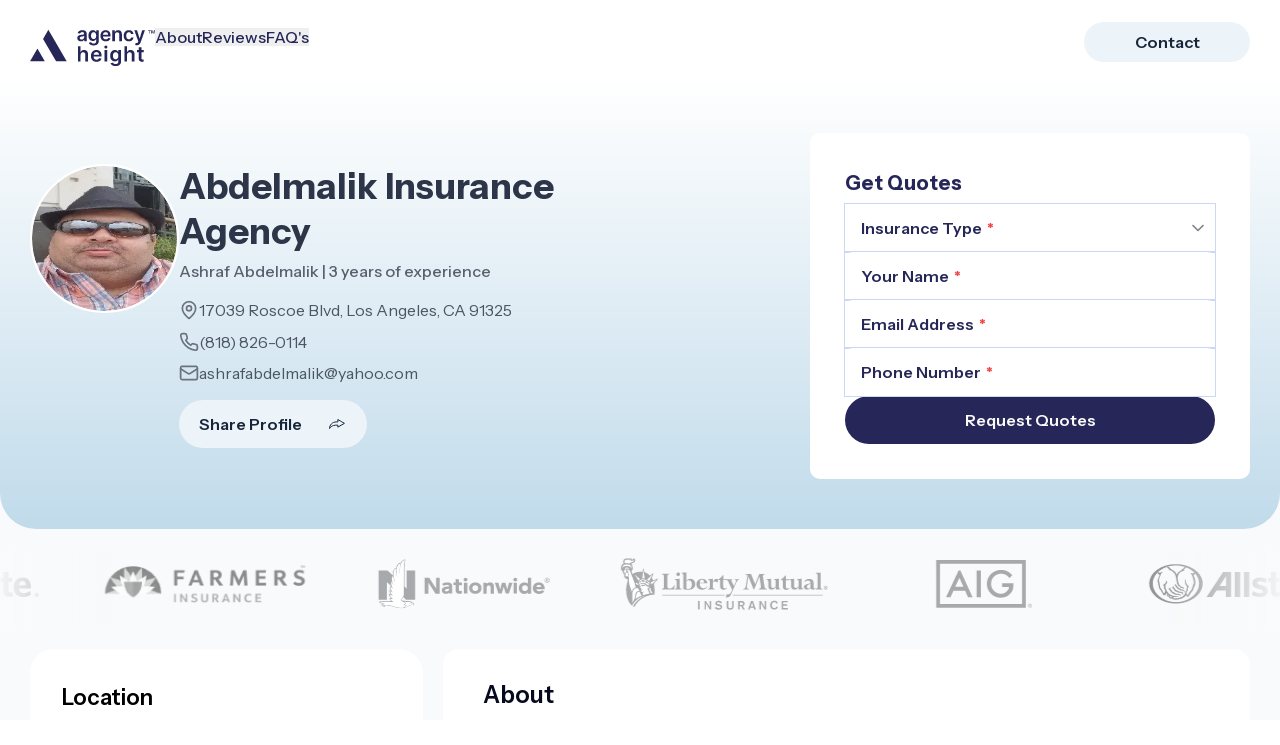

--- FILE ---
content_type: text/html; charset=utf-8
request_url: https://agents.agencyheight.com/insurance/ashraf-abdelmalik
body_size: 68435
content:
<!DOCTYPE html><html lang="en"><head><meta charSet="utf-8" data-next-head=""/><meta name="viewport" content="width=device-width" data-next-head=""/><title data-next-head="">Abdelmalik Insurance Agency | Insurance Agent in Los Angeles,  | Agency Height</title><meta name="robots" content="index,follow" data-next-head=""/><meta name="description" content="Get quotes from Abdelmalik Insurance Agency, a top insurance agent in Los Angeles, . Compare coverage options and connect with a local expert today." data-next-head=""/><meta property="og:title" content="Abdelmalik Insurance Agency | Insurance Agent in Los Angeles,  | Agency Height" data-next-head=""/><meta property="og:description" content="Connect with Abdelmalik Insurance Agency, an Insurance Agent in Los Angeles,  through Agency Height&#x27;s directory platform." data-next-head=""/><meta property="og:url" content="https://agents.agencyheight.com/insurance/ashraf-abdelmalik" data-next-head=""/><meta property="og:type" content="website" data-next-head=""/><meta property="og:image" content="https://hobnob-dms.s3.amazonaws.com/agencyheight/agent/image/profile/pimage-350654-367-photo.jpg" data-next-head=""/><meta property="og:image:alt" content="Abdelmalik Insurance Agency" data-next-head=""/><meta property="og:image:width" content="1200" data-next-head=""/><meta property="og:image:height" content="628" data-next-head=""/><meta property="og:site_name" content="Agency Height" data-next-head=""/><script type="application/ld+json" data-next-head="">{"@context":"https://schema.org","@type":"FAQPage","mainEntity":[{"@type":"Question","name":"What are your agency hours?","acceptedAnswer":{"@type":"Answer","text":"Our agency hours are: &lt;ul&gt;&lt;li&gt;Monday : 09:00 AM - 06:00 PM&lt;/li&gt;&lt;li&gt;Tuesday : 09:00 AM - 06:00 PM&lt;/li&gt;&lt;li&gt;Wednesday : 09:00 AM - 06:00 PM&lt;/li&gt;&lt;li&gt;Thursday : 09:00 AM - 06:00 PM&lt;/li&gt;&lt;li&gt;Friday : 09:00 AM - 06:00 PM&lt;/li&gt;&lt;/ul&gt;"}},{"@type":"Question","name":"Are you open on weekends?","acceptedAnswer":{"@type":"Answer","text":"No, we are not open on weekends."}},{"@type":"Question","name":"What languages do you speak?","acceptedAnswer":{"@type":"Answer","text":"No language selected"}},{"@type":"Question","name":"Where is your primary service location?","acceptedAnswer":{"@type":"Answer","text":"We primarily operate in Los Angeles, 91325"}}]}</script><link rel="canonical" href="https://agents.agencyheight.com/insurance/ashraf-abdelmalik" data-next-head=""/><link rel="preload" href="/_next/static/media/26d0ba92e140f0dc-s.p.woff2" as="font" type="font/woff2" crossorigin="anonymous" data-next-font="size-adjust"/><script id="google-tag-manager" data-nscript="beforeInteractive">(function(w,d,s,l,i){w[l]=w[l]||[];w[l].push({'gtm.start':new Date().getTime(),event:'gtm.js'});var f=d.getElementsByTagName(s)[0],j=d.createElement(s),dl=l!='dataLayer'?'&l='+l:'';j.async=true;j.src='https://www.googletagmanager.com/gtm.js?id='+i+dl;f.parentNode.insertBefore(j,f);})(window,document,'script','dataLayer','GTM-NMKJV5Z');</script><link rel="preload" href="/_next/static/css/fe37c970d2ad54f4.css" as="style"/><link rel="stylesheet" href="/_next/static/css/fe37c970d2ad54f4.css" data-n-g=""/><noscript data-n-css=""></noscript><script defer="" nomodule="" src="/_next/static/chunks/polyfills-42372ed130431b0a.js"></script><script src="/_next/static/chunks/webpack-d3dc4db2b0b70614.js" defer=""></script><script src="/_next/static/chunks/framework-1c57e3cf349015ad.js" defer=""></script><script src="/_next/static/chunks/main-57ef55fccfa9cbb6.js" defer=""></script><script src="/_next/static/chunks/pages/_app-5fdaf292eca6d147.js" defer=""></script><script src="/_next/static/chunks/8949-7b471aa3b8762cf0.js" defer=""></script><script src="/_next/static/chunks/42-17c6fc77c090dfb6.js" defer=""></script><script src="/_next/static/chunks/5554-fe803a2da12a85d4.js" defer=""></script><script src="/_next/static/chunks/2574-74bb4fe0f2c89594.js" defer=""></script><script src="/_next/static/chunks/2742-b714e1f0daff8aee.js" defer=""></script><script src="/_next/static/chunks/4274-430481a3325dfac2.js" defer=""></script><script src="/_next/static/chunks/7722-cabfba8fa06e5252.js" defer=""></script><script src="/_next/static/chunks/5434-94d31abcd3e361a6.js" defer=""></script><script src="/_next/static/chunks/1123-6f8b33d5a814f316.js" defer=""></script><script src="/_next/static/chunks/4509-9873ab23022c30dd.js" defer=""></script><script src="/_next/static/chunks/7903-d9cf35dc42a2c5f3.js" defer=""></script><script src="/_next/static/chunks/5013-470715f37467c363.js" defer=""></script><script src="/_next/static/chunks/8907-8e8ce64d7225ad31.js" defer=""></script><script src="/_next/static/chunks/1636-5dd7a559b0429553.js" defer=""></script><script src="/_next/static/chunks/pages/insurance/%5Bslug%5D-2bf0157eed75fb27.js" defer=""></script><script src="/_next/static/hKc52EI1CcwPzF8jWi29q/_buildManifest.js" defer=""></script><script src="/_next/static/hKc52EI1CcwPzF8jWi29q/_ssgManifest.js" defer=""></script><style id="__jsx-7bdf217ad3ee90c0">@-webkit-keyframes marquee{0%{-webkit-transform:translatex(0);transform:translatex(0)}100%{-webkit-transform:translatex(-75%);transform:translatex(-75%)}}@-moz-keyframes marquee{0%{-moz-transform:translatex(0);transform:translatex(0)}100%{-moz-transform:translatex(-75%);transform:translatex(-75%)}}@-o-keyframes marquee{0%{-o-transform:translatex(0);transform:translatex(0)}100%{-o-transform:translatex(-75%);transform:translatex(-75%)}}@keyframes marquee{0%{-webkit-transform:translatex(0);-moz-transform:translatex(0);-o-transform:translatex(0);transform:translatex(0)}100%{-webkit-transform:translatex(-75%);-moz-transform:translatex(-75%);-o-transform:translatex(-75%);transform:translatex(-75%)}}</style><style data-emotion="mantine-global animation-151xhna">@-webkit-keyframes animation-151xhna{from,to{opacity:0.4;}50%{opacity:1;}}@keyframes animation-151xhna{from,to{opacity:0.4;}50%{opacity:1;}}</style><style data-emotion="mantine 12rbpbv 1avyp1d 72ixy0 1qlxz9s pzfdph 2s65u9 1jhjjnf 18buerk oz4vf2 n08rac 12sbrde 25gjpg f2bu9c 17nu8mo 1dadh9x 15fjwe8 116ok0u 1gwrm11 ir13ib hc73od 16zn1oj ihhhde 1h9mce8 myyio6 3xbgk5 qo1k2 1mcu4vg 1cogzm4 118msyd 803nhy 1tx9gmr 8od8ev 1jvsrrs 1dib7ec 12p2tku 1wipml0 1h6pkea 1opgdba i3mlmw wjvjuf 1yxoti9 8ce0cu 14a2ivw 1dn2tzg s2gp4o 1qneu0t hpmcve 1erum8k t5zzuy">.mantine-12rbpbv{background-color:#FFFFFF;padding:2.8rem 4rem;border-radius:1.6rem;margin-bottom:0;}@media (max-width: 768px){.mantine-12rbpbv{padding:2.4rem 2rem;border-radius:0;}}.mantine-72ixy0{margin-bottom:2.4rem;display:-webkit-box;display:-webkit-flex;display:-ms-flexbox;display:flex;-webkit-align-items:center;-webkit-box-align:center;-ms-flex-align:center;align-items:center;-webkit-box-pack:justify;-webkit-justify-content:space-between;justify-content:space-between;}.mantine-1qlxz9s{display:-webkit-box;display:-webkit-flex;display:-ms-flexbox;display:flex;-webkit-flex-direction:column;-ms-flex-direction:column;flex-direction:column;-webkit-align-items:stretch;-webkit-box-align:stretch;-ms-flex-align:stretch;align-items:stretch;-webkit-box-pack:start;-ms-flex-pack:start;-webkit-justify-content:flex-start;justify-content:flex-start;gap:0;}.mantine-pzfdph{margin-bottom:2.7rem;display:-webkit-box;display:-webkit-flex;display:-ms-flexbox;display:flex;}.mantine-2s65u9{font-family:InstrumentSans;-webkit-tap-highlight-color:transparent;color:inherit;font-size:inherit;line-height:1.55;-webkit-text-decoration:none;text-decoration:none;font-family:InstrumentSans;font-weight:700;font-size:24px;line-height:1.4;margin:0;margin-left:1.6rem;font-size:16px;}.mantine-2s65u9:focus{outline-offset:2px;outline:2px solid #232A40;}.mantine-2s65u9:focus:not(:focus-visible){outline:none;}.mantine-1jhjjnf{margin:-4px;display:-webkit-box;display:-webkit-flex;display:-ms-flexbox;display:flex;-webkit-box-flex-wrap:wrap;-webkit-flex-wrap:wrap;-ms-flex-wrap:wrap;flex-wrap:wrap;-webkit-box-pack:start;-ms-flex-pack:start;-webkit-justify-content:flex-start;justify-content:flex-start;-webkit-align-items:stretch;-webkit-box-align:stretch;-ms-flex-align:stretch;align-items:stretch;}.mantine-18buerk{box-sizing:border-box;-webkit-box-flex:0;-webkit-flex-grow:0;-ms-flex-positive:0;flex-grow:0;padding:4px;-webkit-flex-basis:100%;-ms-flex-preferred-size:100%;flex-basis:100%;-webkit-flex-shrink:0;-ms-flex-negative:0;flex-shrink:0;max-width:100%;}@media (min-width: 480px){.mantine-18buerk{-webkit-flex-shrink:0;-ms-flex-negative:0;flex-shrink:0;}}@media (min-width: 768px){.mantine-18buerk{-webkit-flex-basis:50%;-ms-flex-preferred-size:50%;flex-basis:50%;-webkit-flex-shrink:0;-ms-flex-negative:0;flex-shrink:0;max-width:50%;-webkit-box-flex:0;-webkit-flex-grow:0;-ms-flex-positive:0;flex-grow:0;}}@media (min-width: 1200px){.mantine-18buerk{-webkit-flex-basis:33.333333333333336%;-ms-flex-preferred-size:33.333333333333336%;flex-basis:33.333333333333336%;-webkit-flex-shrink:0;-ms-flex-negative:0;flex-shrink:0;max-width:33.333333333333336%;-webkit-box-flex:0;-webkit-flex-grow:0;-ms-flex-positive:0;flex-grow:0;}}@media (min-width: 1440px){.mantine-18buerk{-webkit-flex-shrink:0;-ms-flex-negative:0;flex-shrink:0;}}@media (min-width: 1920px){.mantine-18buerk{-webkit-flex-shrink:0;-ms-flex-negative:0;flex-shrink:0;}}.mantine-oz4vf2{font-family:InstrumentSans;-webkit-tap-highlight-color:transparent;overflow:hidden;text-overflow:ellipsis;display:-webkit-box;-webkit-line-clamp:2;-webkit-box-orient:vertical;color:inherit;font-size:inherit;line-height:1.55;-webkit-text-decoration:none;text-decoration:none;display:inline;font-size:14px;font-weight:500;}.mantine-oz4vf2:focus{outline-offset:2px;outline:2px solid #232A40;}.mantine-oz4vf2:focus:not(:focus-visible){outline:none;}.mantine-n08rac{display:-webkit-box;display:-webkit-flex;display:-ms-flexbox;display:flex;-webkit-flex-direction:column;-ms-flex-direction:column;flex-direction:column;overflow:hidden;transition-property:max-height;transition-timing-function:ease;transition-duration:800ms;}@media (prefers-reduced-motion){.mantine-n08rac{transition-duration:0ms;}}.mantine-12sbrde{position:relative;}.mantine-25gjpg{font-family:InstrumentSans;-webkit-tap-highlight-color:transparent;overflow:hidden;text-overflow:ellipsis;display:-webkit-box;-webkit-line-clamp:2;-webkit-box-orient:vertical;color:inherit;font-size:inherit;line-height:1.55;-webkit-text-decoration:none;text-decoration:none;cursor:pointer;display:inline;font-size:14px;font-weight:500;}.mantine-25gjpg:focus{outline-offset:2px;outline:2px solid #232A40;}.mantine-25gjpg:focus:not(:focus-visible){outline:none;}.mantine-25gjpg:hover{border-bottom:1px solid #262758;}.mantine-f2bu9c{border-top-color:#E6E9F0!important;border:0;border-top-width:1px;border-top-color:#ced4da;border-top-style:solid;margin:0;margin-top:24px;margin-bottom:24px;}.mantine-17nu8mo{display:-webkit-box;display:-webkit-flex;display:-ms-flexbox;display:flex;row-gap:20px;-webkit-box-pack:justify;-webkit-justify-content:space-between;justify-content:space-between;-webkit-flex-direction:column;-ms-flex-direction:column;flex-direction:column;}@media (min-width: 480px){.mantine-17nu8mo{-webkit-flex-direction:row;-ms-flex-direction:row;flex-direction:row;}}.mantine-1dadh9x{display:-webkit-box;display:-webkit-flex;display:-ms-flexbox;display:flex;gap:20px;-webkit-align-items:center;-webkit-box-align:center;-ms-flex-align:center;align-items:center;}.mantine-15fjwe8{font-family:InstrumentSans;-webkit-tap-highlight-color:transparent;color:inherit;font-size:inherit;line-height:1.55;-webkit-text-decoration:none;text-decoration:none;font-family:InstrumentSans;font-weight:700;font-size:28px;line-height:1.35;margin:0;}.mantine-15fjwe8:focus{outline-offset:2px;outline:2px solid #232A40;}.mantine-15fjwe8:focus:not(:focus-visible){outline:none;}.mantine-116ok0u{position:relative;-webkit-transition:-webkit-transform 100ms ease;transition:transform 100ms ease;}.mantine-116ok0u[data-active="true"]{z-index:1;-webkit-transform:scale(1.2);-moz-transform:scale(1.2);-ms-transform:scale(1.2);transform:scale(1.2);}.mantine-1gwrm11{display:-webkit-box;display:-webkit-flex;display:-ms-flexbox;display:flex;width:-webkit-max-content;width:-moz-max-content;width:max-content;-webkit-column-gap:8px;column-gap:8px;-webkit-align-items:center;-webkit-box-align:center;-ms-flex-align:center;align-items:center;}.mantine-ir13ib{display:block;box-sizing:border-box;margin-inline:1px;top:0;left:0;cursor:pointer;position:absolute;z-index:0;z-index:2;}.mantine-ir13ib[data-read-only]{cursor:default;}.mantine-ir13ib:last-of-type{position:relative;z-index:0;}.mantine-hc73od{display:grid;place-content:center;place-items:center;-webkit-clip-path:inset(0 100% 0 0);clip-path:inset(0 100% 0 0);}.mantine-16zn1oj{display:block;box-sizing:border-box;margin-inline:1px;top:0;left:0;cursor:pointer;position:absolute;z-index:0;z-index:0;}.mantine-16zn1oj[data-read-only]{cursor:default;}.mantine-16zn1oj:last-of-type{position:relative;z-index:0;}.mantine-ihhhde{display:block;box-sizing:border-box;margin-inline:1px;top:0;left:0;cursor:pointer;position:absolute;z-index:0;}.mantine-ihhhde[data-read-only]{cursor:default;}.mantine-ihhhde:last-of-type{position:relative;z-index:0;}.mantine-1h9mce8{display:grid;place-content:center;place-items:center;}.mantine-myyio6{font-family:InstrumentSans;-webkit-tap-highlight-color:transparent;color:#8990A3;font-size:inherit;line-height:1.55;-webkit-text-decoration:none;text-decoration:none;font-size:12px;}.mantine-myyio6:focus{outline-offset:2px;outline:2px solid #232A40;}.mantine-myyio6:focus:not(:focus-visible){outline:none;}.mantine-3xbgk5{display:-webkit-box;display:-webkit-flex;display:-ms-flexbox;display:flex;-webkit-align-items:center;-webkit-box-align:center;-ms-flex-align:center;align-items:center;-webkit-box-pack:center;-ms-flex-pack:center;-webkit-justify-content:center;justify-content:center;height:100%;overflow:visible;}.mantine-qo1k2{white-space:nowrap;height:100%;overflow:hidden;display:-webkit-box;display:-webkit-flex;display:-ms-flexbox;display:flex;-webkit-align-items:center;-webkit-box-align:center;-ms-flex-align:center;align-items:center;}.mantine-1mcu4vg{-webkit-tap-highlight-color:transparent;font-family:InstrumentSans;cursor:pointer;border:0;padding:0;-webkit-appearance:none;-moz-appearance:none;-ms-appearance:none;appearance:none;font-size:16px;background-color:transparent;text-align:left;color:#000;-webkit-text-decoration:none;text-decoration:none;box-sizing:border-box;height:36px;padding-left:18px;padding-right:18px;font-family:InstrumentSans;-webkit-tap-highlight-color:transparent;display:inline-block;width:auto;border-radius:32px;font-weight:600;position:relative;line-height:1;font-size:14px;-webkit-user-select:none;-moz-user-select:none;-ms-user-select:none;user-select:none;cursor:pointer;border:1px solid transparent;background-color:#232A40;color:#fff;background-color:#ECF4F9;color:#262758;}.mantine-1mcu4vg:focus{outline-offset:2px;outline:2px solid #232A40;}.mantine-1mcu4vg:focus:not(:focus-visible){outline:none;}.mantine-1mcu4vg:focus{outline-offset:2px;outline:2px solid #232A40;}.mantine-1mcu4vg:focus:not(:focus-visible){outline:none;}@media (hover: hover){.mantine-1mcu4vg:hover{background-color:#191F37;}}@media (hover: none){.mantine-1mcu4vg:active{background-color:#191F37;}}.mantine-1mcu4vg:active{-webkit-transform:translateY(1px);-moz-transform:translateY(1px);-ms-transform:translateY(1px);transform:translateY(1px);}.mantine-1mcu4vg:disabled,.mantine-1mcu4vg[data-disabled]{border-color:transparent;background-color:#e9ecef;color:#adb5bd;cursor:not-allowed;background-image:none;pointer-events:none;}.mantine-1mcu4vg:disabled:active,.mantine-1mcu4vg[data-disabled]:active{-webkit-transform:none;-moz-transform:none;-ms-transform:none;transform:none;}.mantine-1mcu4vg[data-loading]{pointer-events:none;}.mantine-1mcu4vg[data-loading]::before{content:"";position:absolute;top:-1px;left:-1px;right:-1px;bottom:-1px;background-color:rgba(255, 255, 255, .5);border-radius:32px;cursor:not-allowed;}.mantine-1mcu4vg:hover{background:#ECF4F9;-webkit-transition:0.3s;transition:0.3s;box-shadow:0px 4px 10px rgba(35, 42, 64, 0.25);}@media (min-width: 768px){.mantine-1mcu4vg{height:3.2rem;}}.mantine-1cogzm4{font-family:InstrumentSans;-webkit-tap-highlight-color:transparent;color:inherit;font-size:inherit;line-height:1.55;-webkit-text-decoration:none;text-decoration:none;margin-right:2rem;}.mantine-1cogzm4:focus{outline-offset:2px;outline:2px solid #232A40;}.mantine-1cogzm4:focus:not(:focus-visible){outline:none;}.mantine-118msyd{padding-top:0;}.mantine-803nhy{height:85px;width:100%;border-radius:4px;position:relative;-webkit-transform:translateZ(0);overflow:hidden;margin-bottom:24px;}.mantine-803nhy::before{content:"";position:absolute;background:#fff;top:0;bottom:0;left:0;right:0;z-index:10;}.mantine-803nhy::after{content:"";position:absolute;background:#dee2e6;top:0;bottom:0;left:0;right:0;-webkit-animation:animation-151xhna 1500ms linear infinite;animation:animation-151xhna 1500ms linear infinite;z-index:11;}.mantine-1tx9gmr{padding-top:1.2rem;}.mantine-8od8ev{display:-webkit-box;display:-webkit-flex;display:-ms-flexbox;display:flex;-webkit-align-items:center;-webkit-box-align:center;-ms-flex-align:center;align-items:center;-webkit-box-pack:center;-ms-flex-pack:center;-webkit-justify-content:center;justify-content:center;}.mantine-1jvsrrs{font-family:InstrumentSans;-webkit-tap-highlight-color:transparent;cursor:pointer;-webkit-user-select:none;-moz-user-select:none;-ms-user-select:none;user-select:none;display:-webkit-box;display:-webkit-flex;display:-ms-flexbox;display:flex;-webkit-align-items:center;-webkit-box-align:center;-ms-flex-align:center;align-items:center;-webkit-box-pack:center;-ms-flex-pack:center;-webkit-justify-content:center;justify-content:center;border:1px solid #ced4da;color:#000;height:32px;min-width:32px;padding:0 8px;font-size:16px;border-radius:4px;line-height:1;background-color:#fff;border:none;color:#262758;background:none;padding:0.4rem 0.5rem;font-size:1.4rem;font-weight:600;}.mantine-1jvsrrs:focus{outline-offset:2px;outline:2px solid #232A40;}.mantine-1jvsrrs:focus:not(:focus-visible){outline:none;}.mantine-1jvsrrs:active:not(:disabled):not([data-dots]){-webkit-transform:translateY(1px);-moz-transform:translateY(1px);-ms-transform:translateY(1px);transform:translateY(1px);}.mantine-1jvsrrs:disabled{opacity:0.6;cursor:not-allowed;color:#adb5bd;}.mantine-1jvsrrs[data-dots]{cursor:default;border-color:transparent;background-color:transparent;}.mantine-1jvsrrs[data-active]{border-color:transparent;color:#fff;background-color:#232A40;}.mantine-1jvsrrs[data-active]{background:#C1DBEB;border-radius:8px;color:#262758;}.mantine-1jvsrrs:active{background:#C1DBEB;border-radius:8px;color:#262758;}.mantine-1jvsrrs:hover{background:#ECF4F9;border-radius:8px;color:#262758;}.mantine-1jvsrrs svg{width:2rem;height:2rem;}.mantine-1dib7ec{box-sizing:border-box;display:-webkit-box;display:-webkit-flex;display:-ms-flexbox;display:flex;-webkit-flex-direction:row;-ms-flex-direction:row;flex-direction:row;-webkit-align-items:center;-webkit-box-align:center;-ms-flex-align:center;align-items:center;-webkit-box-flex-wrap:wrap;-webkit-flex-wrap:wrap;-ms-flex-wrap:wrap;flex-wrap:wrap;-webkit-box-pack:start;-ms-flex-pack:start;-webkit-justify-content:flex-start;justify-content:flex-start;gap:8px;}.mantine-1dib7ec>*{box-sizing:border-box;-webkit-box-flex:0;-webkit-flex-grow:0;-ms-flex-positive:0;flex-grow:0;}@media (max-width: 1200px){.mantine-12p2tku{margin-bottom:10rem;}}@media (max-width: 768px){.mantine-12p2tku{margin-bottom:0;padding-bottom:2rem;padding:20px;}}.mantine-1wipml0{color:#000;border-bottom:1px solid #dee2e6;color:#191919;}.mantine-1wipml0:hover{color:#3C498A;}.mantine-1h6pkea{display:-webkit-box;display:-webkit-flex;display:-ms-flexbox;display:flex;-webkit-align-items:center;-webkit-box-align:center;-ms-flex-align:center;align-items:center;-webkit-box-pack:center;-ms-flex-pack:center;-webkit-justify-content:center;justify-content:center;-webkit-transition:-webkit-transform 200ms ease;transition:transform 200ms ease;margin-right:0;margin-left:20px;width:24px;min-width:24px;}.mantine-1h6pkea[data-rotate]{-webkit-transform:rotate(180deg);-moz-transform:rotate(180deg);-ms-transform:rotate(180deg);transform:rotate(180deg);}.mantine-1opgdba{color:inherit;font-weight:400;-webkit-flex:1;-ms-flex:1;flex:1;overflow:hidden;text-overflow:ellipsis;font-size:1.6rem;font-weight:600;}.mantine-i3mlmw{-webkit-tap-highlight-color:transparent;font-family:InstrumentSans;cursor:pointer;border:0;padding:0;-webkit-appearance:none;-moz-appearance:none;-ms-appearance:none;appearance:none;font-size:16px;background-color:transparent;text-align:left;color:#000;-webkit-text-decoration:none;text-decoration:none;box-sizing:border-box;-webkit-tap-highlight-color:transparent;font-family:InstrumentSans;width:100%;display:-webkit-box;display:-webkit-flex;display:-ms-flexbox;display:flex;-webkit-align-items:center;-webkit-box-align:center;-ms-flex-align:center;align-items:center;-webkit-flex-direction:row-reverse;-ms-flex-direction:row-reverse;flex-direction:row-reverse;padding:16px 8px;padding-left:calc(12px + 4px);text-align:left;color:#000;padding:2rem 0;}.mantine-i3mlmw:focus{outline-offset:2px;outline:2px solid #232A40;}.mantine-i3mlmw:focus:not(:focus-visible){outline:none;}.mantine-i3mlmw:focus{outline-offset:2px;outline:2px solid #232A40;}.mantine-i3mlmw:focus:not(:focus-visible){outline:none;}@media (hover: hover){.mantine-i3mlmw:hover{background-color:#f8f9fa;}}@media (hover: none){.mantine-i3mlmw:active{background-color:#f8f9fa;}}.mantine-i3mlmw:disabled{opacity:0.4;cursor:not-allowed;}@media (hover: hover){.mantine-i3mlmw:disabled:hover{background-color:transparent;}}@media (hover: none){.mantine-i3mlmw:disabled:active{background-color:transparent;}}.mantine-i3mlmw:hover{background:inherit;color:#3C498A;}.mantine-wjvjuf{padding:16px;padding-top:calc(10px / 2);color:#5A5F70;font-size:1.4rem;padding:1.2rem 0 2rem 0;}.mantine-1yxoti9{font-family:InstrumentSans;word-break:break-word;line-height:1.55;}.mantine-8ce0cu{display:-webkit-box;display:-webkit-flex;display:-ms-flexbox;display:flex;gap:0;-webkit-align-items:space-between;-webkit-box-align:space-between;-ms-flex-align:space-between;align-items:space-between;-webkit-box-pack:justify;-webkit-justify-content:space-between;justify-content:space-between;-webkit-flex-direction:column;-ms-flex-direction:column;flex-direction:column;}@media (min-width: 1200px){.mantine-8ce0cu{gap:24px;-webkit-align-items:flex-start;-webkit-box-align:flex-start;-ms-flex-align:flex-start;align-items:flex-start;-webkit-flex-direction:row;-ms-flex-direction:row;flex-direction:row;}}.mantine-14a2ivw{display:-webkit-box;display:-webkit-flex;display:-ms-flexbox;display:flex;-webkit-flex-direction:column;-ms-flex-direction:column;flex-direction:column;-webkit-align-items:stretch;-webkit-box-align:stretch;-ms-flex-align:stretch;align-items:stretch;-webkit-box-pack:start;-ms-flex-pack:start;-webkit-justify-content:flex-start;justify-content:flex-start;gap:20px;}.mantine-1dn2tzg{box-sizing:border-box;display:-webkit-box;display:-webkit-flex;display:-ms-flexbox;display:flex;-webkit-flex-direction:row;-ms-flex-direction:row;flex-direction:row;-webkit-align-items:center;-webkit-box-align:center;-ms-flex-align:center;align-items:center;-webkit-box-flex-wrap:wrap;-webkit-flex-wrap:wrap;-ms-flex-wrap:wrap;flex-wrap:wrap;-webkit-box-pack:justify;-webkit-justify-content:space-between;justify-content:space-between;gap:16px;}.mantine-1dn2tzg>*{box-sizing:border-box;-webkit-box-flex:0;-webkit-flex-grow:0;-ms-flex-positive:0;flex-grow:0;}.mantine-s2gp4o{font-family:InstrumentSans;-webkit-tap-highlight-color:transparent;color:inherit;font-size:14px;line-height:1.55;-webkit-text-decoration:none;text-decoration:none;font-weight:bold;}.mantine-s2gp4o:focus{outline-offset:2px;outline:2px solid #232A40;}.mantine-s2gp4o:focus:not(:focus-visible){outline:none;}.mantine-1qneu0t{font-family:InstrumentSans;-webkit-tap-highlight-color:transparent;color:inherit;font-size:14px;line-height:1.55;-webkit-text-decoration:none;text-decoration:none;font-weight:400;text-align:left;}.mantine-1qneu0t:focus{outline-offset:2px;outline:2px solid #232A40;}.mantine-1qneu0t:focus:not(:focus-visible){outline:none;}.mantine-hpmcve{display:-webkit-box;display:-webkit-flex;display:-ms-flexbox;display:flex;-webkit-align-items:center;-webkit-box-align:center;-ms-flex-align:center;align-items:center;-webkit-box-pack:justify;-webkit-justify-content:space-between;justify-content:space-between;}.mantine-1erum8k{font-family:InstrumentSans;-webkit-tap-highlight-color:transparent;color:inherit;font-size:18px;line-height:1.55;-webkit-text-decoration:none;text-decoration:none;}.mantine-1erum8k:focus{outline-offset:2px;outline:2px solid #232A40;}.mantine-1erum8k:focus:not(:focus-visible){outline:none;}.mantine-t5zzuy{font-family:InstrumentSans;-webkit-tap-highlight-color:transparent;color:inherit;font-size:14px;line-height:1.55;-webkit-text-decoration:none;text-decoration:none;}.mantine-t5zzuy:focus{outline-offset:2px;outline:2px solid #232A40;}.mantine-t5zzuy:focus:not(:focus-visible){outline:none;}</style></head><body><noscript><iframe src="https://www.googletagmanager.com/ns.html?id=GTM-NMKJV5Z" height="0" width="0" style="display:none;visibility:hidden"></iframe></noscript><div id="__next"><div class="__variable_3d9088"><style data-emotion="css-global zl4edr">html{font-family:sans-serif;line-height:1.15;-webkit-text-size-adjust:100%;-moz-text-size-adjust:100%;-ms-text-size-adjust:100%;text-size-adjust:100%;}body{margin:0;}article,aside,footer,header,nav,section,figcaption,figure,main{display:block;}h1{font-size:2em;}hr{box-sizing:content-box;height:0;overflow:visible;}pre{font-family:monospace,monospace;font-size:1em;}a{background:transparent;text-decoration-skip:objects;}a:active,a:hover{outline-width:0;}abbr[title]{border-bottom:none;-webkit-text-decoration:underline;text-decoration:underline;}b,strong{font-weight:bolder;}code,kbp,samp{font-family:monospace,monospace;font-size:1em;}dfn{font-style:italic;}mark{background-color:#ff0;color:#000;}small{font-size:80%;}sub,sup{font-size:75%;line-height:0;position:relative;vertical-align:baseline;}sup{top:-0.5em;}sub{bottom:-0.25em;}audio,video{display:inline-block;}audio:not([controls]){display:none;height:0;}img{border-style:none;vertical-align:middle;}svg:not(:root){overflow:hidden;}button,input,optgroup,select,textarea{font-family:sans-serif;font-size:100%;line-height:1.15;margin:0;}button,input{overflow:visible;}button,select{text-transform:none;}button,[type=reset],[type=submit]{-webkit-appearance:button;}button::-moz-focus-inner,[type=button]::-moz-focus-inner,[type=reset]::-moz-focus-inner,[type=submit]::-moz-focus-inner{border-style:none;padding:0;}button:-moz-focusring,[type=button]:-moz-focusring,[type=reset]:-moz-focusring,[type=submit]:-moz-focusring{outline:1px dotted ButtonText;}legend{box-sizing:border-box;color:inherit;display:table;max-width:100%;padding:0;white-space:normal;}progress{display:inline-block;vertical-align:baseline;}textarea{overflow:auto;}[type=checkbox],[type=radio]{box-sizing:border-box;padding:0;}[type=number]::-webkit-inner-spin-button,[type=number]::-webkit-outer-spin-button{height:auto;}[type=search]{-webkit-appearance:none;-moz-appearance:none;-ms-appearance:none;appearance:none;}[type=search]::-webkit-search-cancel-button,[type=search]::-webkit-search-decoration{-webkit-appearance:none;-moz-appearance:none;-ms-appearance:none;appearance:none;}::-webkit-file-upload-button{-webkit-appearance:button;-moz-appearance:button;-ms-appearance:button;appearance:button;font:inherit;}details,menu{display:block;}summary{display:-webkit-box;display:-webkit-list-item;display:-ms-list-itembox;display:list-item;}canvas{display:inline-block;}template{display:none;}[hidden]{display:none;}</style><style data-emotion="css-global 13id5cj">*,*::before,*::after{box-sizing:border-box;}html{-webkit-print-color-scheme:light;color-scheme:light;}body{font-family:InstrumentSans;background-color:#fff;color:#000;line-height:1.55;font-size:16px;-webkit-font-smoothing:antialiased;-moz-osx-font-smoothing:grayscale;}</style><style data-emotion="css-global 1dnkzix">@font-face{font-family:InstrumentSans;src:url('/assets/fonts/InstrumentSans-Regular.ttf');font-weight:300;font-style:normal;}@font-face{font-family:InstrumentSans;src:url('/assets/fonts/InstrumentSans-SemiBold.ttf');font-weight:700;font-style:normal;}@font-face{font-family:InstrumentSans;src:url('/assets/fonts/InstrumentSans-Bold.ttf');font-weight:900;font-style:normal;}@font-face{font-family:InstrumentSans;src:url('/assets/fonts/InstrumentSans-Italic.ttf');font-weight:300;font-style:italic;}html{font-size:62.5%;}*,*::before,*::after{box-sizing:border-box;}body{color:#060A1E;font-size:1.6rem;margin:0;padding:0;overflow-x:hidden;}a{-webkit-text-decoration:none;text-decoration:none;color:unset;}</style><section aria-label="Notifications alt+T" tabindex="-1" aria-live="polite" aria-relevant="additions text" aria-atomic="false"></section><div><script type="application/ld+json">{"@context":"https://schema.org","@type":["LocalBusiness","InsuranceAgency"],"@id":"https://agents.agencyheight.com/insurance/ashraf-abdelmalik#profile","name":"Ashraf Abdelmalik","url":"https://agents.agencyheight.com/insurance/ashraf-abdelmalik","description":"Insurance professional providing personal and commercial insurance solutions.","telephone":"+18188260114","email":"ashrafabdelmalik@yahoo.com","image":"https://hobnob-dms.s3.amazonaws.com/agencyheight/agent/image/profile/pimage-350654-367-photo.jpg","address":{"@type":"PostalAddress","addressLocality":"Los Angeles","addressCountry":"US"},"geo":{"@type":"GeoCoordinates","latitude":34.2353,"longitude":-118.5188},"areaServed":[{"@type":"AdministrativeArea","name":"California"}],"knowsAbout":["Auto Insurance","Home Insurance","Commercial Insurance"],"openingHours":"Mo-Fr 09:00-18:00"}</script><div class="bg-[#F9FAFB] min-h-screen"><div class="flex flex-col items-center justify-center" style="background:white"><div class="flex items-center justify-between h-[83px] max-w-[1260px] w-full px-[20px]"><div class="flex gap-[100px] items-center h-full"><a href="/"><svg xmlns="http://www.w3.org/2000/svg" width="847" height="247" viewBox="0 0 847 247" fill="none" color="#262758" class="w-[125px] sm:pt-[28px] sm:pb-[15px]"><path d="M50.336 127.396L0 214.086H100.672L50.336 127.396Z" fill="currentColor"></path><path d="M176.88 214.087H248.616L124.308 0L88.4395 61.773L176.88 214.087Z" fill="currentColor"></path><path d="M345.302 78.6149C340.634 78.6149 336.429 77.7829 332.688 76.1209C328.979 74.4259 326.037 71.9319 323.863 68.6389C321.721 65.3449 320.65 61.2849 320.65 56.4569C320.65 52.2999 321.417 48.8629 322.952 46.1449C324.487 43.4269 326.581 41.2529 329.235 39.6219C331.889 37.9909 334.878 36.7599 338.203 35.9289C341.561 35.0659 345.03 34.4419 348.611 34.0589C352.928 33.6109 356.429 33.2109 359.115 32.8599C361.8 32.4759 363.751 31.8999 364.966 31.1329C366.213 30.3339 366.836 29.1029 366.836 27.4399V27.1519C366.836 23.5389 365.765 20.7409 363.623 18.7589C361.481 16.7769 358.395 15.7849 354.366 15.7849C350.114 15.7849 346.741 16.7129 344.247 18.5669C341.785 20.4219 340.122 22.6119 339.259 25.1379L323.048 22.8359C324.327 18.3589 326.437 14.6179 329.379 11.6129C332.32 8.5751 335.917 6.3049 340.17 4.8021C344.422 3.2674 349.123 2.5 354.271 2.5C357.82 2.5 361.353 2.9156 364.87 3.747C368.387 4.5783 371.601 5.9532 374.51 7.8716C377.42 9.7581 379.754 12.3319 381.513 15.5939C383.303 18.8549 384.198 22.9319 384.198 27.8239V77.1279H367.508V67.0079H366.932C365.877 69.0539 364.39 70.9729 362.472 72.7629C360.585 74.5219 358.203 75.9449 355.326 77.0319C352.48 78.0869 349.139 78.6149 345.302 78.6149ZM349.81 65.8569C353.295 65.8569 356.317 65.1699 358.875 63.7949C361.433 62.3879 363.399 60.5329 364.774 58.2309C366.181 55.9289 366.884 53.4189 366.884 50.7009V42.0199C366.341 42.4679 365.414 42.8839 364.103 43.2669C362.824 43.6509 361.385 43.9869 359.786 44.2739C358.187 44.5619 356.605 44.8179 355.038 45.0419C353.471 45.2659 352.112 45.4569 350.961 45.6169C348.371 45.9689 346.053 46.5449 344.007 47.3439C341.96 48.1429 340.346 49.2619 339.163 50.7009C337.98 52.1079 337.388 53.9309 337.388 56.1689C337.388 59.3659 338.555 61.7799 340.889 63.4109C343.223 65.0419 346.197 65.8569 349.81 65.8569Z" fill="currentColor"></path><path d="M430.995 106.288C424.76 106.288 419.405 105.441 414.928 103.746C410.452 102.084 406.855 99.8459 404.137 97.0319C401.419 94.2179 399.533 91.1009 398.478 87.6789L414.113 83.8899C414.816 85.3289 415.84 86.7519 417.182 88.1589C418.525 89.5979 420.332 90.7809 422.602 91.7079C424.904 92.6669 427.798 93.1469 431.283 93.1469C436.207 93.1469 440.284 91.9479 443.513 89.5499C446.743 87.1839 448.357 83.2829 448.357 77.8469V63.8909H447.494C446.599 65.6809 445.288 67.5199 443.561 69.4059C441.867 71.2929 439.612 72.8749 436.799 74.1539C434.017 75.4329 430.516 76.0729 426.295 76.0729C420.636 76.0729 415.504 74.7459 410.9 72.0919C406.327 69.4059 402.682 65.4089 399.964 60.1019C397.279 54.7619 395.936 48.0789 395.936 40.0539C395.936 31.9639 397.279 25.1379 399.964 19.5739C402.682 13.9789 406.343 9.7421 410.947 6.8645C415.552 3.9548 420.684 2.5 426.343 2.5C430.66 2.5 434.209 3.2354 436.991 4.7062C439.804 6.145 442.042 7.8876 443.705 9.934C445.368 11.9479 446.631 13.8509 447.494 15.6409H448.453V3.4592H465.575V78.3269C465.575 84.6259 464.073 89.8379 461.067 93.9619C458.062 98.0869 453.953 101.173 448.741 103.219C443.529 105.265 437.614 106.288 430.995 106.288ZM431.139 62.4519C434.816 62.4519 437.95 61.5559 440.54 59.7659C443.13 57.9749 445.096 55.4009 446.439 52.0439C447.782 48.6869 448.453 44.6579 448.453 39.9579C448.453 35.3219 447.782 31.2609 446.439 27.7759C445.128 24.2909 443.178 21.5889 440.588 19.6699C438.03 17.7199 434.88 16.7449 431.139 16.7449C427.27 16.7449 424.041 17.7519 421.451 19.7659C418.861 21.7809 416.911 24.5459 415.6 28.0629C414.289 31.5489 413.633 35.5129 413.633 39.9579C413.633 44.4659 414.289 48.4149 415.6 51.8039C416.943 55.1619 418.909 57.7839 421.499 59.6699C424.121 61.5249 427.334 62.4519 431.139 62.4519Z" fill="currentColor"></path><path d="M513.281 78.5669C505.895 78.5669 499.516 77.0319 494.144 73.9619C488.804 70.8609 484.696 66.4809 481.818 60.8209C478.94 55.1299 477.502 48.4309 477.502 40.7249C477.502 33.1469 478.94 26.4969 481.818 20.7729C484.728 15.0179 488.788 10.5419 494 7.3441C499.212 4.1147 505.335 2.5 512.369 2.5C516.91 2.5 521.194 3.2354 525.223 4.7062C529.284 6.145 532.865 8.3832 535.966 11.4209C539.1 14.4579 541.562 18.3269 543.352 23.0279C545.143 27.6959 546.038 33.2589 546.038 39.7179V45.0419H485.655V33.3389H529.396C529.364 30.0139 528.644 27.0559 527.237 24.4659C525.831 21.8439 523.864 19.7819 521.338 18.2789C518.844 16.7769 515.935 16.0249 512.609 16.0249C509.06 16.0249 505.943 16.8879 503.257 18.6149C500.571 20.3099 498.477 22.5479 496.974 25.3299C495.503 28.0789 494.752 31.1009 494.72 34.3939V44.6099C494.72 48.8949 495.503 52.5719 497.07 55.6409C498.636 58.6789 500.827 61.0129 503.64 62.6439C506.454 64.2419 509.747 65.0419 513.52 65.0419C516.046 65.0419 518.333 64.6899 520.379 63.9869C522.425 63.2509 524.2 62.1799 525.703 60.7729C527.205 59.3659 528.341 57.6239 529.108 55.5449L545.319 57.3679C544.296 61.6519 542.345 65.3929 539.468 68.5909C536.622 71.7559 532.977 74.2179 528.532 75.9769C524.088 77.7029 519.004 78.5669 513.281 78.5669Z" fill="currentColor"></path><path d="M575.387 33.9629V77.1279H558.025V3.4592H574.62V15.9769H575.483C577.178 11.8529 579.88 8.5751 583.589 6.145C587.33 3.715 591.95 2.5 597.449 2.5C602.533 2.5 606.962 3.5871 610.735 5.7613C614.54 7.9356 617.481 11.0849 619.56 15.2099C621.67 19.3349 622.709 24.3379 622.677 30.2219V77.1279H605.315V32.9079C605.315 27.9839 604.036 24.1309 601.478 21.3489C598.952 18.5669 595.451 17.1759 590.975 17.1759C587.937 17.1759 585.235 17.8479 582.869 19.1909C580.535 20.5019 578.697 22.4039 577.354 24.8979C576.043 27.3919 575.387 30.4139 575.387 33.9629Z" fill="currentColor"></path><path d="M669.761 78.5669C662.407 78.5669 656.092 76.9519 650.816 73.7229C645.572 70.4929 641.528 66.0329 638.682 60.3409C635.868 54.6179 634.461 48.0309 634.461 40.5809C634.461 33.0989 635.9 26.4969 638.778 20.7729C641.655 15.0179 645.716 10.5419 650.96 7.3441C656.236 4.1147 662.471 2.5 669.665 2.5C675.644 2.5 680.936 3.6031 685.54 5.8093C690.176 7.9836 693.869 11.0689 696.619 15.0659C699.369 19.0309 700.936 23.6669 701.319 28.9749H684.725C684.053 25.4259 682.455 22.4679 679.929 20.1019C677.435 17.7039 674.093 16.5049 669.905 16.5049C666.356 16.5049 663.238 17.4639 660.552 19.3819C657.866 21.2689 655.772 23.9869 654.269 27.5359C652.798 31.0849 652.063 35.3379 652.063 40.2939C652.063 45.3139 652.798 49.6299 654.269 53.2429C655.74 56.8239 657.802 59.5899 660.456 61.5399C663.142 63.4589 666.292 64.4179 669.905 64.4179C672.463 64.4179 674.749 63.9389 676.763 62.9789C678.81 61.9879 680.52 60.5649 681.895 58.7109C683.27 56.8559 684.213 54.6019 684.725 51.9479H701.319C700.904 57.1599 699.369 61.7799 696.715 65.8089C694.061 69.8059 690.448 72.9389 685.876 75.2089C681.304 77.4479 675.932 78.5669 669.761 78.5669Z" fill="currentColor"></path><path d="M723.664 104.754C721.298 104.754 719.109 104.562 717.094 104.178C715.112 103.826 713.529 103.411 712.346 102.931L716.375 89.4057C718.901 90.1407 721.155 90.4927 723.137 90.4607C725.12 90.4287 726.862 89.8057 728.365 88.5907C729.9 87.4077 731.195 85.4247 732.25 82.6427L733.737 78.6627L707.021 3.45898H725.44L742.418 59.0937H743.185L760.211 3.45898H778.677L749.18 86.0487C747.806 89.9497 745.983 93.2907 743.713 96.0727C741.443 98.8857 738.66 101.029 735.367 102.499C732.105 104.002 728.204 104.754 723.664 104.754Z" fill="currentColor"></path><path d="M342.899 170.012V215.532H324.59V111.949H342.495V151.046H343.405C345.226 146.662 348.042 143.206 351.852 140.677C355.696 138.115 360.585 136.834 366.519 136.834C371.914 136.834 376.618 137.963 380.63 140.222C384.643 142.481 387.745 145.786 389.936 150.135C392.162 154.485 393.275 159.796 393.275 166.067V215.532H374.966V168.9C374.966 163.673 373.617 159.61 370.919 156.71C368.256 153.777 364.513 152.31 359.691 152.31C356.454 152.31 353.554 153.018 350.992 154.434C348.463 155.817 346.474 157.823 345.024 160.453C343.608 163.083 342.899 166.27 342.899 170.012Z" fill="currentColor"></path><path d="M450.602 217.051C442.813 217.051 436.086 215.433 430.422 212.196C424.791 208.925 420.458 204.306 417.423 198.338C414.389 192.336 412.871 185.272 412.871 177.146C412.871 169.154 414.389 162.141 417.423 156.106C420.492 150.036 424.774 145.316 430.27 141.944C435.766 138.538 442.223 136.836 449.641 136.836C454.429 136.836 458.947 137.611 463.196 139.162C467.478 140.679 471.255 143.04 474.525 146.243C477.83 149.446 480.426 153.526 482.314 158.483C484.202 163.406 485.146 169.273 485.146 176.084V181.698H421.469V169.357H467.596C467.562 165.85 466.804 162.731 465.32 160C463.837 157.235 461.763 155.06 459.099 153.475C456.469 151.891 453.401 151.098 449.894 151.098C446.151 151.098 442.864 152.009 440.031 153.83C437.199 155.617 434.991 157.977 433.406 160.91C431.855 163.81 431.062 166.997 431.029 170.47V181.243C431.029 185.761 431.855 189.638 433.507 192.875C435.159 196.079 437.469 198.54 440.436 200.26C443.403 201.946 446.876 202.788 450.855 202.788C453.519 202.788 455.93 202.418 458.088 201.676C460.246 200.9 462.117 199.771 463.702 198.287C465.286 196.803 466.483 194.966 467.293 192.774L484.388 194.696C483.309 199.214 481.252 203.159 478.217 206.531C475.216 209.869 471.373 212.466 466.686 214.32C461.999 216.141 456.638 217.051 450.602 217.051Z" fill="currentColor"></path><path d="M504.909 215.533V137.846H523.218V215.533H504.909ZM514.114 126.82C511.214 126.82 508.719 125.859 506.628 123.937C504.538 121.982 503.492 119.638 503.492 116.907C503.492 114.142 504.538 111.799 506.628 109.877C508.719 107.921 511.214 106.943 514.114 106.943C517.047 106.943 519.542 107.921 521.599 109.877C523.69 111.799 524.735 114.142 524.735 116.907C524.735 119.638 523.69 121.982 521.599 123.937C519.542 125.859 517.047 126.82 514.114 126.82Z" fill="currentColor"></path><path d="M580.106 246.285C573.53 246.285 567.883 245.392 563.162 243.604C558.442 241.851 554.648 239.491 551.782 236.524C548.916 233.556 546.927 230.269 545.814 226.661L562.302 222.665C563.044 224.183 564.123 225.683 565.539 227.167C566.955 228.684 568.86 229.932 571.254 230.91C573.682 231.921 576.734 232.427 580.409 232.427C585.602 232.427 589.901 231.162 593.306 228.634C596.712 226.138 598.415 222.025 598.415 216.293V201.575H597.504C596.56 203.463 595.178 205.402 593.357 207.391C591.57 209.38 589.193 211.049 586.225 212.398C583.292 213.747 579.6 214.421 575.149 214.421C569.181 214.421 563.769 213.022 558.914 210.223C554.092 207.391 550.248 203.176 547.382 197.579C544.55 191.948 543.133 184.901 543.133 176.438C543.133 167.907 544.55 160.708 547.382 154.841C550.248 148.94 554.109 144.473 558.964 141.438C563.82 138.37 569.231 136.836 575.2 136.836C579.751 136.836 583.494 137.611 586.428 139.162C589.395 140.679 591.755 142.517 593.509 144.675C595.262 146.799 596.594 148.806 597.504 150.694H598.516V137.847H616.572V216.798C616.572 223.441 614.987 228.937 611.818 233.287C608.648 237.636 604.315 240.89 598.819 243.048C593.323 245.206 587.085 246.285 580.106 246.285ZM580.257 200.057C584.135 200.057 587.439 199.113 590.17 197.225C592.902 195.337 594.975 192.622 596.392 189.082C597.808 185.542 598.516 181.293 598.516 176.336C598.516 171.447 597.808 167.165 596.392 163.49C595.009 159.815 592.952 156.965 590.221 154.942C587.524 152.885 584.202 151.857 580.257 151.857C576.177 151.857 572.772 152.919 570.041 155.043C567.309 157.168 565.253 160.084 563.87 163.793C562.488 167.469 561.797 171.65 561.797 176.336C561.797 181.091 562.488 185.255 563.87 188.829C565.286 192.37 567.36 195.134 570.091 197.124C572.856 199.079 576.245 200.057 580.257 200.057Z" fill="currentColor"></path><path d="M657.916 170.012V215.532H639.607V111.949H657.511V151.046H658.422C660.242 146.662 663.058 143.206 666.868 140.677C670.712 138.115 675.601 136.834 681.536 136.834C686.931 136.834 691.634 137.963 695.647 140.222C699.659 142.481 702.761 145.786 704.953 150.135C707.178 154.485 708.291 159.796 708.291 166.067V215.532H689.982V168.9C689.982 163.673 688.633 159.61 685.936 156.71C683.272 153.777 679.529 152.31 674.708 152.31C671.471 152.31 668.571 153.018 666.008 154.434C663.479 155.817 661.49 157.823 660.04 160.453C658.624 163.083 657.916 166.27 657.916 170.012Z" fill="currentColor"></path><path d="M770.021 137.846V152.008H725.361V137.846H770.021ZM736.387 119.234H754.696V192.166C754.696 194.628 755.067 196.516 755.808 197.831C756.584 199.112 757.596 199.989 758.843 200.461C760.091 200.933 761.473 201.169 762.99 201.169C764.137 201.169 765.182 201.085 766.126 200.916C767.104 200.748 767.846 200.596 768.352 200.461L771.437 214.774C770.459 215.112 769.06 215.482 767.239 215.887C765.452 216.292 763.26 216.528 760.664 216.595C756.078 216.73 751.948 216.039 748.272 214.521C744.597 212.97 741.681 210.576 739.523 207.339C737.398 204.103 736.353 200.056 736.387 195.201V119.234Z" fill="currentColor"></path><path d="M807.544 26.001V6.25694H799.896V2.96094H819.352V6.25694H811.704V26.001H807.544Z" fill="currentColor"></path><path d="M822.234 26.001V2.96094H828.698L835.738 25.169H833.466L840.506 2.96094H847.002V26.001H842.906V4.33694H843.578L836.73 26.001H832.282L825.498 4.52894H826.138V26.001H822.234Z" fill="currentColor"></path></svg></a><div class="w-full max-w-[1260px] hidden sm:block px-[20px] md:px-0 pb-4 overflow-hidden"><div class="flex gap-[40px] overflow-x-visible"><button class="text-[14px] sm:text-[16px] font-medium text-secondary hover:underline whitespace-nowrap cursor-pointer">About</button><button class="text-[14px] sm:text-[16px] font-medium text-secondary hover:underline whitespace-nowrap cursor-pointer">Reviews</button><button class="text-[14px] sm:text-[16px] font-medium text-secondary hover:underline whitespace-nowrap cursor-pointer">FAQ&#x27;s</button></div></div></div><div class="flex items-center gap-[27px]"><button class="ui-w-[166px] ui-font-semibold ui-transition-all ui-duration-300 ui-h-[40px] ui-rounded-full ui-flex ui-items-center ui-justify-center ui-bg-[rgb(236,244,249)] ui-text-[rgb(23,37,58)] hover:ui-shadow-raised disabled:ui-opacity-50 disabled:ui-cursor-not-allowed">Contact</button></div></div></div><section class="relative pb-5 sm:pb-20 rounded-b-[36px]" style="background:linear-gradient(180deg, #ffffff 0%, #C1DBEB 100%)" aria-label="Agent profile hero"><div class="max-w-[1260px] mx-auto pt-0 sm:pt-20 sm:px-[20px] "><div class="" style="opacity:0;transform:translateY(30px)"><div class="flex flex-col sm:flex-row justify-between items-center gap-8 lg:gap-9"><div class="flex-shrink-0 w-full sm:w-auto"><div class="rounded-2xl w-full p-[20px] sm:p-0 sm:w-[543px]"><div class="flex flex-col sm:hidden items-start text-center"><div class="mb-6"><div><div class="relative flex-shrink-0"><div class="relative w-[96px] h-[96px] md:w-[149px] md:h-[149px] rounded-full border-2 border-white overflow-hidden bg-white"><img alt="Agent" loading="lazy" decoding="async" data-nimg="fill" class="object-cover rounded-full" style="position:absolute;height:100%;width:100%;left:0;top:0;right:0;bottom:0;color:transparent" sizes="100vw" srcSet="/_next/image?url=https%3A%2F%2Fhobnob-dms.s3.amazonaws.com%2Fagencyheight%2Fagent%2Fimage%2Fprofile%2Fpimage-350654-367-photo.jpg&amp;w=640&amp;q=75 640w, /_next/image?url=https%3A%2F%2Fhobnob-dms.s3.amazonaws.com%2Fagencyheight%2Fagent%2Fimage%2Fprofile%2Fpimage-350654-367-photo.jpg&amp;w=750&amp;q=75 750w, /_next/image?url=https%3A%2F%2Fhobnob-dms.s3.amazonaws.com%2Fagencyheight%2Fagent%2Fimage%2Fprofile%2Fpimage-350654-367-photo.jpg&amp;w=828&amp;q=75 828w, /_next/image?url=https%3A%2F%2Fhobnob-dms.s3.amazonaws.com%2Fagencyheight%2Fagent%2Fimage%2Fprofile%2Fpimage-350654-367-photo.jpg&amp;w=1080&amp;q=75 1080w, /_next/image?url=https%3A%2F%2Fhobnob-dms.s3.amazonaws.com%2Fagencyheight%2Fagent%2Fimage%2Fprofile%2Fpimage-350654-367-photo.jpg&amp;w=1200&amp;q=75 1200w, /_next/image?url=https%3A%2F%2Fhobnob-dms.s3.amazonaws.com%2Fagencyheight%2Fagent%2Fimage%2Fprofile%2Fpimage-350654-367-photo.jpg&amp;w=1920&amp;q=75 1920w, /_next/image?url=https%3A%2F%2Fhobnob-dms.s3.amazonaws.com%2Fagencyheight%2Fagent%2Fimage%2Fprofile%2Fpimage-350654-367-photo.jpg&amp;w=2048&amp;q=75 2048w, /_next/image?url=https%3A%2F%2Fhobnob-dms.s3.amazonaws.com%2Fagencyheight%2Fagent%2Fimage%2Fprofile%2Fpimage-350654-367-photo.jpg&amp;w=3840&amp;q=75 3840w" src="/_next/image?url=https%3A%2F%2Fhobnob-dms.s3.amazonaws.com%2Fagencyheight%2Fagent%2Fimage%2Fprofile%2Fpimage-350654-367-photo.jpg&amp;w=3840&amp;q=75"/></div></div></div></div><h1 class="text-[28px] font-bold text-[#2D3648] leading-tight mb-2">Abdelmalik Insurance Agency</h1><h2 class="text-neutral-800 text-[16px] font-medium mb-4">Ashraf Abdelmalik | 3 years of experience</h2><div class="space-y-3 text-[#4B5563] w-full mb-6"><div class="flex items-center gap-3"><svg xmlns="http://www.w3.org/2000/svg" width="20" height="20" viewBox="0 0 24 24" fill="none" stroke="currentColor" stroke-width="2" stroke-linecap="round" stroke-linejoin="round" class="lucide lucide-map-pin text-[#6B7280]"><path d="M20 10c0 4.993-5.539 10.193-7.399 11.799a1 1 0 0 1-1.202 0C9.539 20.193 4 14.993 4 10a8 8 0 0 1 16 0"></path><circle cx="12" cy="10" r="3"></circle></svg><span class="text-[16px] text-left">17039 Roscoe Blvd, Los Angeles, CA 91325</span></div><div class="flex items-center gap-3"><svg xmlns="http://www.w3.org/2000/svg" width="20" height="20" viewBox="0 0 24 24" fill="none" stroke="currentColor" stroke-width="2" stroke-linecap="round" stroke-linejoin="round" class="lucide lucide-phone text-[#6B7280]"><path d="M22 16.92v3a2 2 0 0 1-2.18 2 19.79 19.79 0 0 1-8.63-3.07 19.5 19.5 0 0 1-6-6 19.79 19.79 0 0 1-3.07-8.67A2 2 0 0 1 4.11 2h3a2 2 0 0 1 2 1.72 12.84 12.84 0 0 0 .7 2.81 2 2 0 0 1-.45 2.11L8.09 9.91a16 16 0 0 0 6 6l1.27-1.27a2 2 0 0 1 2.11-.45 12.84 12.84 0 0 0 2.81.7A2 2 0 0 1 22 16.92z"></path></svg><a href="tel:8188260114" class="text-[16px] hover:underline">(818) 826-0114</a></div><div class="flex items-center gap-3"><svg xmlns="http://www.w3.org/2000/svg" width="20" height="20" viewBox="0 0 24 24" fill="none" stroke="currentColor" stroke-width="2" stroke-linecap="round" stroke-linejoin="round" class="lucide lucide-mail text-[#6B7280]"><rect width="20" height="16" x="2" y="4" rx="2"></rect><path d="m22 7-8.97 5.7a1.94 1.94 0 0 1-2.06 0L2 7"></path></svg><a href="mailto:ashrafabdelmalik@yahoo.com" class="text-[16px] hover:underline">ashrafabdelmalik@yahoo.com</a></div></div><button class="ui-w-[166px] ui-font-semibold ui-transition-all ui-duration-300 ui-h-[48px] ui-rounded-full ui-flex ui-items-center ui-justify-center ui-bg-[rgb(236,244,249)] ui-text-[rgb(23,37,58)] hover:ui-shadow-raised disabled:ui-opacity-50 disabled:ui-cursor-not-allowed w-[240px]"><div class="ui-flex ui-justify-between ui-w-full ui-items-center ui-px-[20px]">Share profile<svg width="20" height="20" viewBox="0 0 20 20" fill="none" xmlns="http://www.w3.org/2000/svg"><path d="M10.8498 13.13V11.2C10.1346 11.0966 9.41013 11.0732 8.68976 11.13C7.96774 11.1825 7.25355 11.3133 6.55976 11.52C4.90511 11.9986 3.48249 13.0656 2.55976 14.52C2.55315 13.6566 2.71783 12.8005 3.04428 12.0011C3.37074 11.2018 3.85248 10.4751 4.46163 9.86315C5.07077 9.25121 5.79523 8.76616 6.59308 8.43606C7.39093 8.10595 8.24632 7.93736 9.10976 7.94003H10.8498V5.53003L13.1298 6.85003L14.6998 7.75003L17.4198 9.33003L10.8498 13.13Z" stroke="currentColor" stroke-miterlimit="10"></path></svg></div></button></div><div class="hidden sm:flex items-start gap-[26px]"><div><div class="relative flex-shrink-0"><div class="relative w-[96px] h-[96px] md:w-[149px] md:h-[149px] rounded-full border-2 border-white overflow-hidden bg-white"><img alt="Agent" loading="lazy" decoding="async" data-nimg="fill" class="object-cover rounded-full" style="position:absolute;height:100%;width:100%;left:0;top:0;right:0;bottom:0;color:transparent" sizes="100vw" srcSet="/_next/image?url=https%3A%2F%2Fhobnob-dms.s3.amazonaws.com%2Fagencyheight%2Fagent%2Fimage%2Fprofile%2Fpimage-350654-367-photo.jpg&amp;w=640&amp;q=75 640w, /_next/image?url=https%3A%2F%2Fhobnob-dms.s3.amazonaws.com%2Fagencyheight%2Fagent%2Fimage%2Fprofile%2Fpimage-350654-367-photo.jpg&amp;w=750&amp;q=75 750w, /_next/image?url=https%3A%2F%2Fhobnob-dms.s3.amazonaws.com%2Fagencyheight%2Fagent%2Fimage%2Fprofile%2Fpimage-350654-367-photo.jpg&amp;w=828&amp;q=75 828w, /_next/image?url=https%3A%2F%2Fhobnob-dms.s3.amazonaws.com%2Fagencyheight%2Fagent%2Fimage%2Fprofile%2Fpimage-350654-367-photo.jpg&amp;w=1080&amp;q=75 1080w, /_next/image?url=https%3A%2F%2Fhobnob-dms.s3.amazonaws.com%2Fagencyheight%2Fagent%2Fimage%2Fprofile%2Fpimage-350654-367-photo.jpg&amp;w=1200&amp;q=75 1200w, /_next/image?url=https%3A%2F%2Fhobnob-dms.s3.amazonaws.com%2Fagencyheight%2Fagent%2Fimage%2Fprofile%2Fpimage-350654-367-photo.jpg&amp;w=1920&amp;q=75 1920w, /_next/image?url=https%3A%2F%2Fhobnob-dms.s3.amazonaws.com%2Fagencyheight%2Fagent%2Fimage%2Fprofile%2Fpimage-350654-367-photo.jpg&amp;w=2048&amp;q=75 2048w, /_next/image?url=https%3A%2F%2Fhobnob-dms.s3.amazonaws.com%2Fagencyheight%2Fagent%2Fimage%2Fprofile%2Fpimage-350654-367-photo.jpg&amp;w=3840&amp;q=75 3840w" src="/_next/image?url=https%3A%2F%2Fhobnob-dms.s3.amazonaws.com%2Fagencyheight%2Fagent%2Fimage%2Fprofile%2Fpimage-350654-367-photo.jpg&amp;w=3840&amp;q=75"/></div></div></div><div class="flex-1"><h1 class="text-[36px] font-bold text-[#2D3648] leading-tight mb-2">Abdelmalik Insurance Agency</h1><p class="text-neutral-800 text-[16px] font-medium mb-4">Ashraf Abdelmalik | 3 years of experience</p><div class="space-y-3 text-[#4B5563] mt-6"><div class="flex items-center gap-3"><svg xmlns="http://www.w3.org/2000/svg" width="20" height="20" viewBox="0 0 24 24" fill="none" stroke="currentColor" stroke-width="2" stroke-linecap="round" stroke-linejoin="round" class="lucide lucide-map-pin text-[#6B7280]"><path d="M20 10c0 4.993-5.539 10.193-7.399 11.799a1 1 0 0 1-1.202 0C9.539 20.193 4 14.993 4 10a8 8 0 0 1 16 0"></path><circle cx="12" cy="10" r="3"></circle></svg><span class="text-[16px]">17039 Roscoe Blvd, Los Angeles, CA 91325</span></div><div class="flex items-center gap-3"><svg xmlns="http://www.w3.org/2000/svg" width="20" height="20" viewBox="0 0 24 24" fill="none" stroke="currentColor" stroke-width="2" stroke-linecap="round" stroke-linejoin="round" class="lucide lucide-phone text-[#6B7280]"><path d="M22 16.92v3a2 2 0 0 1-2.18 2 19.79 19.79 0 0 1-8.63-3.07 19.5 19.5 0 0 1-6-6 19.79 19.79 0 0 1-3.07-8.67A2 2 0 0 1 4.11 2h3a2 2 0 0 1 2 1.72 12.84 12.84 0 0 0 .7 2.81 2 2 0 0 1-.45 2.11L8.09 9.91a16 16 0 0 0 6 6l1.27-1.27a2 2 0 0 1 2.11-.45 12.84 12.84 0 0 0 2.81.7A2 2 0 0 1 22 16.92z"></path></svg><a href="tel:8188260114" class="text-[16px] hover:underline">(818) 826-0114</a></div><div class="flex items-center gap-3"><svg xmlns="http://www.w3.org/2000/svg" width="20" height="20" viewBox="0 0 24 24" fill="none" stroke="currentColor" stroke-width="2" stroke-linecap="round" stroke-linejoin="round" class="lucide lucide-mail text-[#6B7280]"><rect width="20" height="16" x="2" y="4" rx="2"></rect><path d="m22 7-8.97 5.7a1.94 1.94 0 0 1-2.06 0L2 7"></path></svg><a href="mailto:ashrafabdelmalik@yahoo.com" class="text-[16px] hover:underline">ashrafabdelmalik@yahoo.com</a></div></div><button class="ui-w-[166px] ui-font-semibold ui-transition-all ui-duration-300 ui-h-[48px] ui-rounded-full ui-flex ui-items-center ui-justify-center ui-bg-[rgb(236,244,249)] ui-text-[rgb(23,37,58)] hover:ui-shadow-raised disabled:ui-opacity-50 disabled:ui-cursor-not-allowed w-[188px] mt-6"><div class="ui-flex ui-justify-between ui-w-full ui-items-center ui-px-[20px]">Share Profile<svg width="20" height="20" viewBox="0 0 20 20" fill="none" xmlns="http://www.w3.org/2000/svg"><path d="M10.8498 13.13V11.2C10.1346 11.0966 9.41013 11.0732 8.68976 11.13C7.96774 11.1825 7.25355 11.3133 6.55976 11.52C4.90511 11.9986 3.48249 13.0656 2.55976 14.52C2.55315 13.6566 2.71783 12.8005 3.04428 12.0011C3.37074 11.2018 3.85248 10.4751 4.46163 9.86315C5.07077 9.25121 5.79523 8.76616 6.59308 8.43606C7.39093 8.10595 8.24632 7.93736 9.10976 7.94003H10.8498V5.53003L13.1298 6.85003L14.6998 7.75003L17.4198 9.33003L10.8498 13.13Z" stroke="currentColor" stroke-miterlimit="10"></path></svg></div></button></div></div></div></div><div class="hidden sm:block flex-shrink-0"><form><div class="bg-white rounded-2xl  p-5 sm:p-[35px] w-full sm:w-[440px] min-[960px]:max-[1200px]:w-[360px]"><h2 class="text-[20px] font-bold text-secondary mb-2">Get Quotes</h2><div class="flex flex-col gap-8"><div class="flex flex-col gap-4"><div class="flex flex-col gap-1"><div class="ui-w-[360px] ui-h-[48px] ui-px-[16px] ui-py-[4px] ui-relative ui-flex ui-items-center ui-gap-0 ui-rounded-[8px] ui-outline ui-outline-[1px] ui-outline-secondary-100 focus-within:ui-outline-2 focus-within:ui-outline-secondary ui-transition-all ui-duration-75 ui-bg-white ui-w-full !ui-px-0 !ui-py-0 !ui-items-end w-full"><button type="button" role="combobox" aria-controls="radix-:R4mkaidb6:" aria-expanded="false" aria-autocomplete="none" dir="ltr" data-state="closed" data-placeholder="" class="ui-flex ui-h-9 ui-items-center ui-justify-between ui-whitespace-nowrap ui-bg-transparent ui-border-b ui-border-secondary ui-px-3 ui-py-2 ui-ring-offset-background data-[placeholder]:ui-text-muted-foreground focus:ui-outline-none disabled:ui-cursor-not-allowed disabled:ui-opacity-50 [&amp;&gt;span]:ui-line-clamp-1 ui-peer ui-h-full ui-w-full ui-border-none ui-ring-0 ui-outline-none ui-font-semibold ui-pl-[16px] [&amp;&gt;span]:ui-translate-y-[8px]"><span style="pointer-events:none"> </span><svg xmlns="http://www.w3.org/2000/svg" width="24" height="24" viewBox="0 0 24 24" fill="none" stroke="currentColor" stroke-width="2" stroke-linecap="round" stroke-linejoin="round" class="lucide lucide-chevron-down ui-h-[20px] ui-w-[20px] ui-opacity-50" aria-hidden="true"><path d="m6 9 6 6 6-6"></path></svg></button><label class="ui-absolute ui-origin-top-left ui-pointer-events-none ui-text-secondary ui-text-[16px] ui-left-[16px] ui-top-[4px] peer-data-[placeholder]:ui-top-1/2 peer-data-[placeholder]:-ui-translate-y-1/2 peer-data-[placeholder]:ui-font-semibold peer-data-[placeholder]:ui-scale-100 peer-focus:ui-top-[4px] ui-translate-y-0 ui-font-normal ui-scale-75 ui-transition-all ui-duration-300">Insurance Type<span class="ui-ml-2 ui-text-red-500">*</span></label><select aria-hidden="true" tabindex="-1" style="position:absolute;border:0;width:1px;height:1px;padding:0;margin:-1px;overflow:hidden;clip:rect(0, 0, 0, 0);white-space:nowrap;word-wrap:normal"></select></div></div><div class="flex flex-col gap-1"><div class="ui-w-[360px] ui-h-[48px] ui-px-[16px] ui-py-[4px] ui-relative ui-flex ui-items-center ui-gap-0 ui-rounded-[8px] ui-outline ui-outline-[1px] ui-outline-secondary-100 focus-within:ui-outline-2 focus-within:ui-outline-secondary ui-transition-all ui-duration-75 ui-bg-white w-full"><label class="ui-relative ui-flex ui-items-end ui-h-full ui-w-full ui-cursor-text"><div class="ui-flex ui-gap-0 ui-items-center ui-w-full"><input class="ui-peer ui-w-full ui-outline-none ui-border-none ui-font-semibold ui-placeholder-transparent" name="fullName" placeholder="Your Name" value=""/><label class="ui-absolute ui-origin-top-left ui-pointer-events-none ui-text-secondary ui-text-[16px] ui-top-0 peer-placeholder-shown:ui-top-1/2 peer-focus:ui-top-0 ui-translate-y-0 peer-placeholder-shown:-ui-translate-y-1/2 peer-focus:ui-translate-y-0 ui-font-normal peer-placeholder-shown:ui-font-semibold peer-focus:ui-font-normal ui-scale-75 peer-placeholder-shown:ui-scale-100 peer-focus:ui-scale-75 ui-transition-all ui-duration-300">Your Name<span class="ui-ml-2 ui-text-red-500">*</span></label></div></label></div></div><div class="flex flex-col gap-1"><div class="ui-w-[360px] ui-h-[48px] ui-px-[16px] ui-py-[4px] ui-relative ui-flex ui-items-center ui-gap-0 ui-rounded-[8px] ui-outline ui-outline-[1px] ui-outline-secondary-100 focus-within:ui-outline-2 focus-within:ui-outline-secondary ui-transition-all ui-duration-75 ui-bg-white w-full"><label class="ui-relative ui-flex ui-items-end ui-h-full ui-w-full ui-cursor-text"><div class="ui-flex ui-gap-0 ui-items-center ui-w-full"><input class="ui-peer ui-w-full ui-outline-none ui-border-none ui-font-semibold ui-placeholder-transparent autofill:!ui-bg-transparent" name="email" placeholder="Email Address" value=""/><label class="ui-absolute ui-origin-top-left ui-pointer-events-none ui-text-secondary ui-text-[16px] ui-top-0 peer-placeholder-shown:ui-top-1/2 peer-focus:ui-top-0 ui-translate-y-0 peer-placeholder-shown:-ui-translate-y-1/2 peer-focus:ui-translate-y-0 ui-font-normal peer-placeholder-shown:ui-font-semibold peer-focus:ui-font-normal ui-scale-75 peer-placeholder-shown:ui-scale-100 peer-focus:ui-scale-75 ui-transition-all ui-duration-300">Email Address<span class="ui-ml-2 ui-text-red-500">*</span></label></div></label></div></div><div class="flex flex-col gap-1"><div class="ui-w-[360px] ui-h-[48px] ui-px-[16px] ui-py-[4px] ui-relative ui-flex ui-items-center ui-gap-0 ui-rounded-[8px] ui-outline ui-outline-[1px] ui-outline-secondary-100 focus-within:ui-outline-2 focus-within:ui-outline-secondary ui-transition-all ui-duration-75 ui-bg-white w-full"><label class="ui-relative ui-flex ui-items-end ui-h-full ui-w-full ui-cursor-text"><div class="ui-flex ui-gap-0 ui-items-center ui-w-full"><input class="ui-peer ui-w-full ui-outline-none ui-border-none ui-font-semibold ui-placeholder-transparent" name="phone" placeholder="Phone Number" inputMode="numeric" value=""/><label class="ui-absolute ui-origin-top-left ui-pointer-events-none ui-text-secondary ui-text-[16px] ui-top-0 peer-placeholder-shown:ui-top-1/2 peer-focus:ui-top-0 ui-translate-y-0 peer-placeholder-shown:-ui-translate-y-1/2 peer-focus:ui-translate-y-0 ui-font-normal peer-placeholder-shown:ui-font-semibold peer-focus:ui-font-normal ui-scale-75 peer-placeholder-shown:ui-scale-100 peer-focus:ui-scale-75 ui-transition-all ui-duration-300">Phone Number<span class="ui-ml-2 ui-text-red-500">*</span></label></div></label></div></div></div><button class="ui-w-[166px] ui-font-semibold ui-transition-all ui-duration-300 ui-h-[48px] ui-rounded-full ui-flex ui-items-center ui-justify-center ui-bg-secondary ui-text-[rgb(250,250,250)] hover:ui-shadow-raised disabled:ui-bg-neutral-400 aria-disabled:ui-bg-neutral-400 w-full h-[48px]" type="submit">Request Quotes</button></div></div></form></div></div></div></div></section><section style="padding:2rem 0 0 0" class="jsx-7bdf217ad3ee90c0"><div style="position:relative;overflow:hidden;margin:0 auto" class="jsx-7bdf217ad3ee90c0"><div style="position:absolute;top:0;bottom:0;width:120px;z-index:3;pointer-events:none;left:0;background:linear-gradient(to right, rgba(249,250,251,0.95), rgba(249,250,251,0))" class="jsx-7bdf217ad3ee90c0"></div><div style="position:absolute;top:0;bottom:0;width:120px;z-index:3;pointer-events:none;right:0;background:linear-gradient(to left, rgba(249,250,251,0.95), rgba(249,250,251,0))" class="jsx-7bdf217ad3ee90c0"></div><div style="display:block;white-space:nowrap;position:relative;height:80px;padding:10px 0" class="jsx-7bdf217ad3ee90c0"><div style="animation:marquee 30s linear infinite;will-change:transform;position:absolute;z-index:2;top:0.7rem" class="jsx-7bdf217ad3ee90c0"><div class="jsx-7bdf217ad3ee90c0"><span style="display:inline-block;vertical-align:middle;position:relative;z-index:1;margin:0;padding:0 20px" class="jsx-7bdf217ad3ee90c0"><img alt="All State" loading="lazy" width="220" height="80" decoding="async" data-nimg="1" style="color:transparent;width:220px;height:100%;object-fit:contain" src="/assets/images/all-state.svg"/></span><span style="display:inline-block;vertical-align:middle;position:relative;z-index:1;margin:0;padding:0 20px" class="jsx-7bdf217ad3ee90c0"><img alt="Farmers Insurance" loading="lazy" width="220" height="80" decoding="async" data-nimg="1" style="color:transparent;width:220px;height:100%;object-fit:contain" srcSet="/_next/image?url=%2Fassets%2Fimages%2Ffarmers-insurance.png&amp;w=256&amp;q=75 1x, /_next/image?url=%2Fassets%2Fimages%2Ffarmers-insurance.png&amp;w=640&amp;q=75 2x" src="/_next/image?url=%2Fassets%2Fimages%2Ffarmers-insurance.png&amp;w=640&amp;q=75"/></span><span style="display:inline-block;vertical-align:middle;position:relative;z-index:1;margin:0;padding:0 20px" class="jsx-7bdf217ad3ee90c0"><img alt="Nation Wide" loading="lazy" width="220" height="80" decoding="async" data-nimg="1" style="color:transparent;width:220px;height:100%;object-fit:contain" src="/assets/images/nation-wide.svg"/></span><span style="display:inline-block;vertical-align:middle;position:relative;z-index:1;margin:0;padding:0 20px" class="jsx-7bdf217ad3ee90c0"><img alt="Liberty Mutual" loading="lazy" width="220" height="80" decoding="async" data-nimg="1" style="color:transparent;width:220px;height:100%;object-fit:contain" src="/assets/images/liberty-mutual.svg"/></span><span style="display:inline-block;vertical-align:middle;position:relative;z-index:1;margin:0;padding:0 20px" class="jsx-7bdf217ad3ee90c0"><img alt="AIG" loading="lazy" width="220" height="80" decoding="async" data-nimg="1" style="color:transparent;width:220px;height:100%;object-fit:contain" src="/assets/images/aig.svg"/></span><span style="display:inline-block;vertical-align:middle;position:relative;z-index:1;margin:0;padding:0 20px" class="jsx-7bdf217ad3ee90c0"><img alt="All State" loading="lazy" width="220" height="80" decoding="async" data-nimg="1" style="color:transparent;width:220px;height:100%;object-fit:contain" src="/assets/images/all-state.svg"/></span><span style="display:inline-block;vertical-align:middle;position:relative;z-index:1;margin:0;padding:0 20px" class="jsx-7bdf217ad3ee90c0"><img alt="Farmers Insurance" loading="lazy" width="220" height="80" decoding="async" data-nimg="1" style="color:transparent;width:220px;height:100%;object-fit:contain" srcSet="/_next/image?url=%2Fassets%2Fimages%2Ffarmers-insurance.png&amp;w=256&amp;q=75 1x, /_next/image?url=%2Fassets%2Fimages%2Ffarmers-insurance.png&amp;w=640&amp;q=75 2x" src="/_next/image?url=%2Fassets%2Fimages%2Ffarmers-insurance.png&amp;w=640&amp;q=75"/></span><span style="display:inline-block;vertical-align:middle;position:relative;z-index:1;margin:0;padding:0 20px" class="jsx-7bdf217ad3ee90c0"><img alt="Nation Wide" loading="lazy" width="220" height="80" decoding="async" data-nimg="1" style="color:transparent;width:220px;height:100%;object-fit:contain" src="/assets/images/nation-wide.svg"/></span><span style="display:inline-block;vertical-align:middle;position:relative;z-index:1;margin:0;padding:0 20px" class="jsx-7bdf217ad3ee90c0"><img alt="Liberty Mutual" loading="lazy" width="220" height="80" decoding="async" data-nimg="1" style="color:transparent;width:220px;height:100%;object-fit:contain" src="/assets/images/liberty-mutual.svg"/></span><span style="display:inline-block;vertical-align:middle;position:relative;z-index:1;margin:0;padding:0 20px" class="jsx-7bdf217ad3ee90c0"><img alt="AIG" loading="lazy" width="220" height="80" decoding="async" data-nimg="1" style="color:transparent;width:220px;height:100%;object-fit:contain" src="/assets/images/aig.svg"/></span><span style="display:inline-block;vertical-align:middle;position:relative;z-index:1;margin:0;padding:0 20px" class="jsx-7bdf217ad3ee90c0"><img alt="All State" loading="lazy" width="220" height="80" decoding="async" data-nimg="1" style="color:transparent;width:220px;height:100%;object-fit:contain" src="/assets/images/all-state.svg"/></span><span style="display:inline-block;vertical-align:middle;position:relative;z-index:1;margin:0;padding:0 20px" class="jsx-7bdf217ad3ee90c0"><img alt="Farmers Insurance" loading="lazy" width="220" height="80" decoding="async" data-nimg="1" style="color:transparent;width:220px;height:100%;object-fit:contain" srcSet="/_next/image?url=%2Fassets%2Fimages%2Ffarmers-insurance.png&amp;w=256&amp;q=75 1x, /_next/image?url=%2Fassets%2Fimages%2Ffarmers-insurance.png&amp;w=640&amp;q=75 2x" src="/_next/image?url=%2Fassets%2Fimages%2Ffarmers-insurance.png&amp;w=640&amp;q=75"/></span><span style="display:inline-block;vertical-align:middle;position:relative;z-index:1;margin:0;padding:0 20px" class="jsx-7bdf217ad3ee90c0"><img alt="Nation Wide" loading="lazy" width="220" height="80" decoding="async" data-nimg="1" style="color:transparent;width:220px;height:100%;object-fit:contain" src="/assets/images/nation-wide.svg"/></span><span style="display:inline-block;vertical-align:middle;position:relative;z-index:1;margin:0;padding:0 20px" class="jsx-7bdf217ad3ee90c0"><img alt="Liberty Mutual" loading="lazy" width="220" height="80" decoding="async" data-nimg="1" style="color:transparent;width:220px;height:100%;object-fit:contain" src="/assets/images/liberty-mutual.svg"/></span><span style="display:inline-block;vertical-align:middle;position:relative;z-index:1;margin:0;padding:0 20px" class="jsx-7bdf217ad3ee90c0"><img alt="AIG" loading="lazy" width="220" height="80" decoding="async" data-nimg="1" style="color:transparent;width:220px;height:100%;object-fit:contain" src="/assets/images/aig.svg"/></span></div></div></div></div></section><div class="w-full max-w-[1260px] mx-auto px-5 sm:px-8 pt-8 md:pt-[20px] sm:pb-[80px] pb-[60px]"><div class="grid grid-cols-1 md:grid-cols-12 gap-8"><div class="hidden md:block md:col-span-4 space-y-6 md:sticky md:top-24 md:self-start"><div class="w-full bg-white rounded-[24px] p-[20px] sm:p-[32px] "><div class="flex items-center justify-between mb-4"><h3 class="text-[20px] md:text-[22px] font-semibold text-black">Location</h3></div><div class="w-full mb-6"><iframe src="https://www.google.com/maps/embed/v1/place?q=17039%20Roscoe%20Blvd%2C%20Los%20Angeles%2C%20CA%2091325&amp;key=AIzaSyAlJoRClhlCCqW7NxuWrbrk7Wzlb-EFdTY&amp;zoom=15" width="100%" height="200" style="border:0;border-radius:16px" referrerPolicy="no-referrer-when-downgrade" allowfullscreen="" loading="lazy"></iframe></div><div class="space-y-4 text-[14px] leading-relaxed text-[#0F172A]"><div class="flex items-start gap-3"><svg width="20" height="20" viewBox="0 0 20 20" fill="none" xmlns="http://www.w3.org/2000/svg" color="#191919"><path d="M10 11.25C9.38194 11.25 8.77775 11.0667 8.26384 10.7233C7.74994 10.38 7.3494 9.89191 7.11288 9.32089C6.87635 8.74987 6.81447 8.12154 6.93505 7.51534C7.05563 6.90915 7.35325 6.35233 7.79029 5.91529C8.22733 5.47825 8.78415 5.18063 9.39034 5.06005C9.99654 4.93947 10.6249 5.00135 11.1959 5.23788C11.7669 5.4744 12.255 5.87494 12.5983 6.38884C12.9417 6.90275 13.125 7.50694 13.125 8.125C13.124 8.9535 12.7945 9.74778 12.2086 10.3336C11.6228 10.9195 10.8285 11.249 10 11.25ZM10 6.25C9.62916 6.25 9.26665 6.35997 8.95831 6.566C8.64997 6.77202 8.40964 7.06486 8.26773 7.40747C8.12581 7.75008 8.08868 8.12708 8.16103 8.4908C8.23338 8.85451 8.41195 9.1886 8.67418 9.45083C8.9364 9.71305 9.27049 9.89163 9.63421 9.96397C9.99792 10.0363 10.3749 9.99919 10.7175 9.85728C11.0601 9.71536 11.353 9.47504 11.559 9.1667C11.765 8.85835 11.875 8.49584 11.875 8.125C11.8745 7.62787 11.6768 7.15125 11.3253 6.79972C10.9738 6.4482 10.4971 6.2505 10 6.25Z" fill="currentColor"></path><path d="M10 18.75L4.7275 12.5319C4.65424 12.4385 4.58174 12.3445 4.51 12.25C3.60982 11.0634 3.12333 9.61443 3.125 8.125C3.125 6.30164 3.84933 4.55295 5.13865 3.26364C6.42796 1.97433 8.17664 1.25 10 1.25C11.8234 1.25 13.5721 1.97433 14.8614 3.26364C16.1507 4.55295 16.875 6.30164 16.875 8.125C16.8765 9.61372 16.3902 11.0619 15.4906 12.2481L15.49 12.25C15.49 12.25 15.3025 12.4963 15.2744 12.5294L10 18.75ZM5.50813 11.4969C5.50813 11.4969 5.65375 11.6894 5.68688 11.7306L10 16.8175L14.3188 11.7237C14.3463 11.6894 14.4925 11.4956 14.4931 11.495C15.2289 10.5257 15.6265 9.3419 15.625 8.125C15.625 6.63316 15.0324 5.20242 13.9775 4.14752C12.9226 3.09263 11.4918 2.5 10 2.5C8.50816 2.5 7.07742 3.09263 6.02253 4.14752C4.96764 5.20242 4.375 6.63316 4.375 8.125C4.37346 9.34269 4.77153 10.5272 5.50813 11.4969Z" fill="currentColor"></path></svg><p class="font-medium text-neutral-800">17039 Roscoe Blvd, Los Angeles, CA 91325</p></div><div class="flex items-center gap-3"><svg viewBox="0 0 16 16" fill="none" xmlns="http://www.w3.org/2000/svg" width="20" height="20"><path d="M15.48 12.12L12.28 15.32L12 15.27C10.6014 14.9905 9.25289 14.5016 8 13.82C6.76518 13.1621 5.63597 12.3227 4.65 11.33C2.65108 9.30415 1.29443 6.73347 0.750002 3.94001L0.690002 3.68001L3.86 0.51001L7.18 3.82001L5.34 5.66001C5.50382 6.00563 5.69092 6.33973 5.9 6.66001L5.17 7.39001C4.83076 6.86406 4.53319 6.31238 4.28 5.74001L4.14 5.43001L5.76 3.82001L3.86 1.92001L1.78 4.00001C2.03881 5.20406 2.46636 6.36553 3.05 7.45001C3.67494 8.61538 4.46661 9.6833 5.4 10.62C6.31901 11.544 7.37055 12.3259 8.52 12.94C9.61123 13.5367 10.7835 13.9712 12 14.23L14.11 12.12L12.2 10.22L10.56 11.85L10.25 11.71C8.94556 11.1376 7.76135 10.3232 6.76 9.31001C6.49303 9.07775 6.2393 8.8307 6 8.57001L6.71 7.86001C6.92 8.12001 7.15 8.37001 7.38 8.61001C8.2245 9.44709 9.20085 10.1397 10.27 10.66L12.12 8.80001L15.48 12.12Z" fill="#24293D"></path></svg><a href="tel:8188260114" class="hover:underline"><span class="font-medium text-neutral-800">(818) 826-0114</span></a></div><div class="flex items-center gap-3"><svg viewBox="0 0 20 20" fill="none" xmlns="http://www.w3.org/2000/svg" width="20" height="20"><path d="M17.4201 13.0605V15.2705H2.58008V4.73047H17.4201V11.2205" stroke="#24293D" stroke-miterlimit="10"></path><path d="M15.9401 7.0293L10.0001 11.2493L4.06006 7.0293H5.80006L10.0001 10.0193L14.2001 7.0293H15.9401Z" fill="#24293D"></path></svg><a href="mailto:ashrafabdelmalik@yahoo.com" class="font-medium text-neutral-800 hover:underline">ashrafabdelmalik@yahoo.com</a></div></div></div><div class="mantine-12rbpbv"><div class="mantine-72ixy0"><h3 class="ui-my-0 ui-text-[24px] ui-leading-[36px] ui-font-semibold">Business Hours</h3><div class="flex items-center gap-2"></div></div><div class="mantine-8ce0cu"><div class="mantine-1avyp1d"><div class="mantine-Stack-root mantine-14a2ivw"><div class="mantine-Group-root mantine-1dn2tzg"><div class="mantine-Text-root mantine-s2gp4o">MONDAY</div><div class="mantine-Text-root mantine-1qneu0t">09:00 AM<!-- --> -  <!-- -->06:00 PM</div></div><div class="mantine-Group-root mantine-1dn2tzg"><div class="mantine-Text-root mantine-s2gp4o">TUESDAY</div><div class="mantine-Text-root mantine-1qneu0t">09:00 AM<!-- --> -  <!-- -->06:00 PM</div></div><div class="mantine-Group-root mantine-1dn2tzg"><div class="mantine-Text-root mantine-s2gp4o">WEDNESDAY</div><div class="mantine-Text-root mantine-1qneu0t">09:00 AM<!-- --> -  <!-- -->06:00 PM</div></div><div class="mantine-Group-root mantine-1dn2tzg"><div class="mantine-Text-root mantine-s2gp4o">THURSDAY</div><div class="mantine-Text-root mantine-1qneu0t">09:00 AM<!-- --> -  <!-- -->06:00 PM</div></div><div class="mantine-Group-root mantine-1dn2tzg"><div class="mantine-Text-root mantine-s2gp4o">FRIDAY</div><div class="mantine-Text-root mantine-1qneu0t">09:00 AM<!-- --> -  <!-- -->06:00 PM</div></div></div></div></div></div><div class="bg-white px-[20px] py-[20px] sm:p-[20px] rounded-[16px]"><div class="flex items-center justify-between mb-5"><h3 class="ui-my-0 ui-text-[24px] ui-leading-[36px] ui-font-semibold mb-0">State Licensed</h3></div><div class="flex flex-wrap gap-2"><span class="px-[16px] py-[4px] text-[14px] font-medium rounded-full bg-neutral-300 text-neutral-900">CA</span></div></div></div><div class="md:col-span-8 space-y-5"><div class="" style="opacity:0;transform:translateY(20px)"><div id="about"><div class="mantine-12rbpbv"><div class="mantine-1avyp1d"><div class="mantine-hpmcve"><h3 class="ui-my-0 ui-text-[24px] ui-leading-[36px] ui-font-semibold">About</h3></div><div class="hidden sm:block"><div class="mantine-Text-root mantine-1erum8k"><div class="prose prose-sm max-w-none pt-1 text-gray-800 leading-relaxed"><p class="mb-3">For sure, premium price is important for my client but his protection is the first priority to me, so I sell coverages not premium</p></p></div></div></div><div class="block sm:hidden"><div class="pt-5"><div class="mantine-Text-root mantine-t5zzuy"><div class="prose prose-sm max-w-none pt-1 text-gray-800 leading-relaxed"><p class="mb-3">For sure, premium price is important for my client but his protection is the first priority to me, so I sell coverages not premium</p></p></div></div></div></div></div><div style="opacity:0;transform:scale(0.95)"></div></div></div></div><div class="" style="opacity:0;transform:translateY(20px)"><div class="p-4 text-center">Loading insurance options</div></div><div class="" style="opacity:0;transform:translateY(20px)"><div class="mantine-12rbpbv"><div class="mantine-1avyp1d"><div class="mantine-72ixy0"><h3 class="ui-my-0 ui-text-[24px] ui-leading-[36px] ui-font-semibold">Insurance Services</h3></div><div class="hidden sm:block"><div class="mantine-Stack-root mantine-1qlxz9s"><div class="mantine-pzfdph"><svg xmlns="http://www.w3.org/2000/svg" viewBox="0 0 48 48" fill="none" width="24"><path fill="currentColor" d="m21.24 25.06-3.16 2.08-1.2-.85 3.64-2.39.65-.43.51-.33c.187.423.429.82.72 1.18l-.49.3-.67.44ZM40.54 31.36v9.53H18.19l1.68-1.37h19.29v-8.16a2.509 2.509 0 0 0-1.06-2.07l-5.83-4.14-.68-.48-.45-.32c.29-.361.538-.754.74-1.17l.41.3.09.06.62.46 5.88 4.19a3.899 3.899 0 0 1 1.66 3.17Z"></path><path fill="currentColor" d="m36.48 32.83-.3 1.38h-4.99l.3-1.38h4.99Z"></path><path stroke="currentColor" stroke-miterlimit="10" stroke-width="1.25" d="M32.5 12.51a6.09 6.09 0 0 0-12.18 0v2.41a10.151 10.151 0 0 0 3.23 7.43l1.37 1.27a1 1 0 0 0 .66.26h1.71a1 1 0 0 0 .66-.26l1.36-1.27a10.18 10.18 0 0 0 3.19-7.41v-1.17M7.46 30.23l.34 3.36a6.14 6.14 0 0 0 2.1 4l4.54 3.94 4.62-3.94a6.17 6.17 0 0 0 2.14-4.08l.28-2.78-2.93-1.23a12.993 12.993 0 0 1-2.47-1.44l-1.61-1.22L12.68 28a12.619 12.619 0 0 1-2.88 1.44l-2.34.79Z"></path><path fill="currentColor" d="m18.48 32.04-4.33 4.34-2.5-2.5h1.29l1.21 1.21 3.05-3.05h1.28ZM29 27.46a7 7 0 0 0 3.31-2.31l-.69-.48-.45-.32a5.61 5.61 0 0 1-3.54 2v1.48l1.37-.37ZM24.6 27.47a6.72 6.72 0 0 1-3.35-2.41l.67-.44.48-.31A5.67 5.67 0 0 0 24.6 26c.44.19.905.318 1.38.38v1.49l-1.35-.4h-.03Z"></path></svg><h3 class="mantine-Text-root mantine-Title-root mantine-2s65u9">Personal Insurance</h3></div><div class="block sm:hidden"><div class="mantine-Grid-root mantine-1jhjjnf"><div class="mantine-Grid-col mantine-18buerk"><div class="mantine-Text-root mantine-oz4vf2">Personal Auto</div></div><div class="mantine-Grid-col mantine-18buerk"><div class="mantine-Text-root mantine-oz4vf2">Homeowners </div></div><div class="mantine-Grid-col mantine-18buerk"><div class="mantine-Text-root mantine-oz4vf2">Condo</div></div><div class="mantine-Grid-col mantine-18buerk"><div class="mantine-Text-root mantine-oz4vf2">Vacant Home</div></div><div class="mantine-Grid-col mantine-18buerk"><div class="mantine-Text-root mantine-oz4vf2">Dwelling Fire</div></div><div class="mantine-Grid-col mantine-18buerk"><div class="mantine-Text-root mantine-oz4vf2">Personal and Premises Liability</div></div><div class="mantine-Grid-col mantine-18buerk"><div class="mantine-Text-root mantine-oz4vf2">Mobile Homeowners</div></div><div class="mantine-Grid-col mantine-18buerk"><div class="mantine-Text-root mantine-oz4vf2">Renters</div></div><div class="mantine-Grid-col mantine-18buerk"><div class="mantine-Text-root mantine-oz4vf2">Motorcycle &amp; ATV</div></div><div class="mantine-Grid-col mantine-18buerk"><div class="mantine-Text-root mantine-oz4vf2">Personal Boat</div></div><div class="mantine-Grid-col mantine-18buerk"><div class="mantine-Text-root mantine-oz4vf2">Yacht</div></div><div class="mantine-Grid-col mantine-18buerk"><div class="mantine-Text-root mantine-oz4vf2">Recreational Vehicles</div></div><div class="mantine-Grid-col mantine-18buerk"><div class="mantine-Text-root mantine-oz4vf2">Travel Trailer</div></div><div class="mantine-Grid-col mantine-18buerk"><div class="mantine-Text-root mantine-oz4vf2">Motorhome</div></div><div class="mantine-Grid-col mantine-18buerk"><div class="mantine-Text-root mantine-oz4vf2">Inland Marine - Personal</div></div></div></div><div class="hidden sm:block"><div class="mantine-Spoiler-root mantine-12sbrde"><div class="mantine-n08rac mantine-Spoiler-content" style="max-height:120px"><div><div class="mantine-Grid-root mantine-1jhjjnf"><div class="mantine-Grid-col mantine-18buerk"><div class="mantine-Text-root mantine-25gjpg">Personal Auto</div></div><div class="mantine-Grid-col mantine-18buerk"><div class="mantine-Text-root mantine-25gjpg">Homeowners </div></div><div class="mantine-Grid-col mantine-18buerk"><div class="mantine-Text-root mantine-25gjpg">Condo</div></div><div class="mantine-Grid-col mantine-18buerk"><div class="mantine-Text-root mantine-25gjpg">Vacant Home</div></div><div class="mantine-Grid-col mantine-18buerk"><div class="mantine-Text-root mantine-25gjpg">Dwelling Fire</div></div><div class="mantine-Grid-col mantine-18buerk"><div class="mantine-Text-root mantine-25gjpg">Personal and Premises Liability</div></div><div class="mantine-Grid-col mantine-18buerk"><div class="mantine-Text-root mantine-25gjpg">Mobile Homeowners</div></div><div class="mantine-Grid-col mantine-18buerk"><div class="mantine-Text-root mantine-25gjpg">Renters</div></div><div class="mantine-Grid-col mantine-18buerk"><div class="mantine-Text-root mantine-25gjpg">Motorcycle &amp; ATV</div></div><div class="mantine-Grid-col mantine-18buerk"><div class="mantine-Text-root mantine-25gjpg">Personal Boat</div></div><div class="mantine-Grid-col mantine-18buerk"><div class="mantine-Text-root mantine-25gjpg">Yacht</div></div><div class="mantine-Grid-col mantine-18buerk"><div class="mantine-Text-root mantine-25gjpg">Recreational Vehicles</div></div><div class="mantine-Grid-col mantine-18buerk"><div class="mantine-Text-root mantine-25gjpg">Travel Trailer</div></div><div class="mantine-Grid-col mantine-18buerk"><div class="mantine-Text-root mantine-25gjpg">Motorhome</div></div><div class="mantine-Grid-col mantine-18buerk"><div class="mantine-Text-root mantine-25gjpg">Inland Marine - Personal</div></div></div></div></div></div></div></div><div class="mantine-Divider-root mantine-Divider-horizontal mantine-f2bu9c" role="separator"></div><div class="mantine-Stack-root mantine-1qlxz9s"><div class="mantine-pzfdph"><svg xmlns="http://www.w3.org/2000/svg" viewBox="0 0 48 48" fill="none" width="24"><path stroke="currentColor" stroke-miterlimit="10" stroke-width="1.25" d="M14.38 21.27v-6.73h19.29v25.65H15.98"></path><path fill="currentColor" d="M15 20.64v3.24l-1.25-.96v-2.28H15Z"></path><path stroke="currentColor" stroke-miterlimit="10" stroke-width="1.25" d="M36.67 25.72h4.4v14.47h-7.4"></path><path fill="currentColor" d="m38.88 28.5-.27 1.25h-2.75l.27-1.25h2.75ZM27.81 17.84l-.27 1.25h-7.3l.27-1.25h7.3ZM27.81 20.63l-.27 1.25h-7.3l.27-1.25h7.3ZM38.88 25.09l-.27 1.25h-2.75l.27-1.25h2.75ZM38.88 32.43l-.27 1.25h-2.75l.27-1.25h2.75ZM38.88 36.1l-.27 1.25h-2.75l.27-1.25h2.75Z"></path><path stroke="currentColor" stroke-miterlimit="10" stroke-width="1.25" d="M17.29 12.56v-2.7H30v2.7M23.64 7.18v2.31M37.37 21.25v2.59M22.41 27.37h6.07v10.81"></path><path fill="currentColor" d="m23.56 39.57-.27 1.25H12.65l.27-1.25h10.64Z"></path><path stroke="currentColor" stroke-miterlimit="10" stroke-width="1.25" d="m6.93 27.43.3 2.94a5.36 5.36 0 0 0 1.83 3.54l4 3.44 4-3.43a5.39 5.39 0 0 0 1.87-3.58l.25-2.42-2.56-1.13a10.608 10.608 0 0 1-2.16-1.26l-1.41-1.06-1.56 1c-.774.524-1.61.951-2.49 1.27l-2.07.69Z"></path><path fill="currentColor" d="m16.57 29.02-3.79 3.79-2.18-2.18h1.12l1.06 1.05 2.66-2.66h1.13Z"></path><path stroke="currentColor" stroke-miterlimit="10" stroke-width="1.25" d="M23.14 38.18v-8.61"></path></svg><h3 class="mantine-Text-root mantine-Title-root mantine-2s65u9">Commercial Insurance</h3></div><div class="block sm:hidden"><div class="mantine-Grid-root mantine-1jhjjnf"><div class="mantine-Grid-col mantine-18buerk"><div class="mantine-Text-root mantine-oz4vf2">General Liability</div></div><div class="mantine-Grid-col mantine-18buerk"><div class="mantine-Text-root mantine-oz4vf2">Business Automobile</div></div><div class="mantine-Grid-col mantine-18buerk"><div class="mantine-Text-root mantine-oz4vf2">Professional Liability</div></div><div class="mantine-Grid-col mantine-18buerk"><div class="mantine-Text-root mantine-oz4vf2">Worker&#x27;s Compensation</div></div><div class="mantine-Grid-col mantine-18buerk"><div class="mantine-Text-root mantine-oz4vf2">Workers Compensation Participating</div></div><div class="mantine-Grid-col mantine-18buerk"><div class="mantine-Text-root mantine-oz4vf2">Marine Workers Compensation</div></div><div class="mantine-Grid-col mantine-18buerk"><div class="mantine-Text-root mantine-oz4vf2">Business Owners</div></div><div class="mantine-Grid-col mantine-18buerk"><div class="mantine-Text-root mantine-oz4vf2">BOP Property</div></div><div class="mantine-Grid-col mantine-18buerk"><div class="mantine-Text-root mantine-oz4vf2">BOP Liability</div></div><div class="mantine-Grid-col mantine-18buerk"><div class="mantine-Text-root mantine-oz4vf2">Commercial Property</div></div><div class="mantine-Grid-col mantine-18buerk"><div class="mantine-Text-root mantine-oz4vf2">Errors And Omissions</div></div><div class="mantine-Grid-col mantine-18buerk"><div class="mantine-Text-root mantine-oz4vf2">Commercial Umbrella</div></div><div class="mantine-Grid-col mantine-18buerk"><div class="mantine-Text-root mantine-oz4vf2">Commercial Inland Marine</div></div><div class="mantine-Grid-col mantine-18buerk"><div class="mantine-Text-root mantine-oz4vf2">Commercial Cyber And Privacy Liability</div></div><div class="mantine-Grid-col mantine-18buerk"><div class="mantine-Text-root mantine-oz4vf2">Product Liablity</div></div><div class="mantine-Grid-col mantine-18buerk"><div class="mantine-Text-root mantine-oz4vf2">Directors And Officers</div></div><div class="mantine-Grid-col mantine-18buerk"><div class="mantine-Text-root mantine-oz4vf2">Special Event</div></div><div class="mantine-Grid-col mantine-18buerk"><div class="mantine-Text-root mantine-oz4vf2">Liquor Liability</div></div><div class="mantine-Grid-col mantine-18buerk"><div class="mantine-Text-root mantine-oz4vf2">Surety</div></div><div class="mantine-Grid-col mantine-18buerk"><div class="mantine-Text-root mantine-oz4vf2">Medical Malpractice</div></div><div class="mantine-Grid-col mantine-18buerk"><div class="mantine-Text-root mantine-oz4vf2">Employment Practices Liability</div></div><div class="mantine-Grid-col mantine-18buerk"><div class="mantine-Text-root mantine-oz4vf2">Crime</div></div><div class="mantine-Grid-col mantine-18buerk"><div class="mantine-Text-root mantine-oz4vf2">Excess Liability</div></div><div class="mantine-Grid-col mantine-18buerk"><div class="mantine-Text-root mantine-oz4vf2">Excess Management Liability</div></div><div class="mantine-Grid-col mantine-18buerk"><div class="mantine-Text-root mantine-oz4vf2">Management Liabilty</div></div><div class="mantine-Grid-col mantine-18buerk"><div class="mantine-Text-root mantine-oz4vf2">Fidelity Bond</div></div><div class="mantine-Grid-col mantine-18buerk"><div class="mantine-Text-root mantine-oz4vf2">Fiduciary</div></div><div class="mantine-Grid-col mantine-18buerk"><div class="mantine-Text-root mantine-oz4vf2">Ocean Marine</div></div><div class="mantine-Grid-col mantine-18buerk"><div class="mantine-Text-root mantine-oz4vf2">Garage And Dealers</div></div><div class="mantine-Grid-col mantine-18buerk"><div class="mantine-Text-root mantine-oz4vf2">Business Interruption</div></div><div class="mantine-Grid-col mantine-18buerk"><div class="mantine-Text-root mantine-oz4vf2">Architects Professional</div></div><div class="mantine-Grid-col mantine-18buerk"><div class="mantine-Text-root mantine-oz4vf2">Artisans</div></div><div class="mantine-Grid-col mantine-18buerk"><div class="mantine-Text-root mantine-oz4vf2">Motor Carrier</div></div><div class="mantine-Grid-col mantine-18buerk"><div class="mantine-Text-root mantine-oz4vf2">Open Cargo</div></div><div class="mantine-Grid-col mantine-18buerk"><div class="mantine-Text-root mantine-oz4vf2">Trucking</div></div><div class="mantine-Grid-col mantine-18buerk"><div class="mantine-Text-root mantine-oz4vf2">Truckers</div></div><div class="mantine-Grid-col mantine-18buerk"><div class="mantine-Text-root mantine-oz4vf2">Contract</div></div><div class="mantine-Grid-col mantine-18buerk"><div class="mantine-Text-root mantine-oz4vf2">Commercial Fire</div></div><div class="mantine-Grid-col mantine-18buerk"><div class="mantine-Text-root mantine-oz4vf2">Commercial Multi Peril</div></div><div class="mantine-Grid-col mantine-18buerk"><div class="mantine-Text-root mantine-oz4vf2">Special Multi-Peril</div></div><div class="mantine-Grid-col mantine-18buerk"><div class="mantine-Text-root mantine-oz4vf2">Employers Liability</div></div><div class="mantine-Grid-col mantine-18buerk"><div class="mantine-Text-root mantine-oz4vf2">Commercial Package</div></div><div class="mantine-Grid-col mantine-18buerk"><div class="mantine-Text-root mantine-oz4vf2">Judicial</div></div><div class="mantine-Grid-col mantine-18buerk"><div class="mantine-Text-root mantine-oz4vf2">Kidnap and Ransom</div></div><div class="mantine-Grid-col mantine-18buerk"><div class="mantine-Text-root mantine-oz4vf2">Lawyers Professional</div></div><div class="mantine-Grid-col mantine-18buerk"><div class="mantine-Text-root mantine-oz4vf2">Legal Expenses</div></div><div class="mantine-Grid-col mantine-18buerk"><div class="mantine-Text-root mantine-oz4vf2">License and Permit</div></div><div class="mantine-Grid-col mantine-18buerk"><div class="mantine-Text-root mantine-oz4vf2">Miscellaneous Bond</div></div><div class="mantine-Grid-col mantine-18buerk"><div class="mantine-Text-root mantine-oz4vf2">Media Professional</div></div><div class="mantine-Grid-col mantine-18buerk"><div class="mantine-Text-root mantine-oz4vf2">Physicians And Surgeons</div></div><div class="mantine-Grid-col mantine-18buerk"><div class="mantine-Text-root mantine-oz4vf2">Medical Professional Liability</div></div><div class="mantine-Grid-col mantine-18buerk"><div class="mantine-Text-root mantine-oz4vf2">Wind Policies</div></div><div class="mantine-Grid-col mantine-18buerk"><div class="mantine-Text-root mantine-oz4vf2">Workplace Violence</div></div><div class="mantine-Grid-col mantine-18buerk"><div class="mantine-Text-root mantine-oz4vf2">Miscellaneous Professional Liability</div></div><div class="mantine-Grid-col mantine-18buerk"><div class="mantine-Text-root mantine-oz4vf2">Private Hangar</div></div><div class="mantine-Grid-col mantine-18buerk"><div class="mantine-Text-root mantine-oz4vf2">Aircraft</div></div><div class="mantine-Grid-col mantine-18buerk"><div class="mantine-Text-root mantine-oz4vf2">Aviation</div></div><div class="mantine-Grid-col mantine-18buerk"><div class="mantine-Text-root mantine-oz4vf2">Airport &amp; Fixed Base Operator</div></div><div class="mantine-Grid-col mantine-18buerk"><div class="mantine-Text-root mantine-oz4vf2">Aircraft Products Liability</div></div><div class="mantine-Grid-col mantine-18buerk"><div class="mantine-Text-root mantine-oz4vf2">Aviation Package</div></div><div class="mantine-Grid-col mantine-18buerk"><div class="mantine-Text-root mantine-oz4vf2">Account Receivable</div></div><div class="mantine-Grid-col mantine-18buerk"><div class="mantine-Text-root mantine-oz4vf2">Accountants Professional</div></div><div class="mantine-Grid-col mantine-18buerk"><div class="mantine-Text-root mantine-oz4vf2">Financial Institution Bonds</div></div><div class="mantine-Grid-col mantine-18buerk"><div class="mantine-Text-root mantine-oz4vf2">New Financial Guarantee</div></div><div class="mantine-Grid-col mantine-18buerk"><div class="mantine-Text-root mantine-oz4vf2">Agriculture Liability</div></div><div class="mantine-Grid-col mantine-18buerk"><div class="mantine-Text-root mantine-oz4vf2">Agricultural Output Program</div></div><div class="mantine-Grid-col mantine-18buerk"><div class="mantine-Text-root mantine-oz4vf2">Agriculture Scheduled &amp; Unscheduled Personal Property</div></div><div class="mantine-Grid-col mantine-18buerk"><div class="mantine-Text-root mantine-oz4vf2">Agriculture Property</div></div><div class="mantine-Grid-col mantine-18buerk"><div class="mantine-Text-root mantine-oz4vf2">Agriculture Package</div></div><div class="mantine-Grid-col mantine-18buerk"><div class="mantine-Text-root mantine-oz4vf2">Farm Owners</div></div><div class="mantine-Grid-col mantine-18buerk"><div class="mantine-Text-root mantine-oz4vf2">Livestock Mortality</div></div><div class="mantine-Grid-col mantine-18buerk"><div class="mantine-Text-root mantine-oz4vf2">Livestock</div></div><div class="mantine-Grid-col mantine-18buerk"><div class="mantine-Text-root mantine-oz4vf2">Home Based Business</div></div><div class="mantine-Grid-col mantine-18buerk"><div class="mantine-Text-root mantine-oz4vf2">Small Farm &amp; Ranch</div></div><div class="mantine-Grid-col mantine-18buerk"><div class="mantine-Text-root mantine-oz4vf2">Small Commercial Package</div></div><div class="mantine-Grid-col mantine-18buerk"><div class="mantine-Text-root mantine-oz4vf2">Boiler And Machinery</div></div><div class="mantine-Grid-col mantine-18buerk"><div class="mantine-Text-root mantine-oz4vf2">Commercial Output Program</div></div><div class="mantine-Grid-col mantine-18buerk"><div class="mantine-Text-root mantine-oz4vf2">Lost Instrument</div></div><div class="mantine-Grid-col mantine-18buerk"><div class="mantine-Text-root mantine-oz4vf2">Contingency</div></div><div class="mantine-Grid-col mantine-18buerk"><div class="mantine-Text-root mantine-oz4vf2">Equine Liability</div></div><div class="mantine-Grid-col mantine-18buerk"><div class="mantine-Text-root mantine-oz4vf2">Other Liability</div></div><div class="mantine-Grid-col mantine-18buerk"><div class="mantine-Text-root mantine-oz4vf2">Public Official</div></div><div class="mantine-Grid-col mantine-18buerk"><div class="mantine-Text-root mantine-oz4vf2">Railroad Protective Liability</div></div><div class="mantine-Grid-col mantine-18buerk"><div class="mantine-Text-root mantine-oz4vf2">Equipment Breakdown</div></div><div class="mantine-Grid-col mantine-18buerk"><div class="mantine-Text-root mantine-oz4vf2">Fiduciary Bond</div></div><div class="mantine-Grid-col mantine-18buerk"><div class="mantine-Text-root mantine-oz4vf2">Commercial Package Excess Liability</div></div></div></div><div class="hidden sm:block"><div class="mantine-Spoiler-root mantine-12sbrde"><div class="mantine-n08rac mantine-Spoiler-content" style="max-height:120px"><div><div class="mantine-Grid-root mantine-1jhjjnf"><div class="mantine-Grid-col mantine-18buerk"><div class="mantine-Text-root mantine-25gjpg">General Liability</div></div><div class="mantine-Grid-col mantine-18buerk"><div class="mantine-Text-root mantine-25gjpg">Business Automobile</div></div><div class="mantine-Grid-col mantine-18buerk"><div class="mantine-Text-root mantine-25gjpg">Professional Liability</div></div><div class="mantine-Grid-col mantine-18buerk"><div class="mantine-Text-root mantine-25gjpg">Worker&#x27;s Compensation</div></div><div class="mantine-Grid-col mantine-18buerk"><div class="mantine-Text-root mantine-25gjpg">Workers Compensation Participating</div></div><div class="mantine-Grid-col mantine-18buerk"><div class="mantine-Text-root mantine-25gjpg">Marine Workers Compensation</div></div><div class="mantine-Grid-col mantine-18buerk"><div class="mantine-Text-root mantine-25gjpg">Business Owners</div></div><div class="mantine-Grid-col mantine-18buerk"><div class="mantine-Text-root mantine-25gjpg">BOP Property</div></div><div class="mantine-Grid-col mantine-18buerk"><div class="mantine-Text-root mantine-25gjpg">BOP Liability</div></div><div class="mantine-Grid-col mantine-18buerk"><div class="mantine-Text-root mantine-25gjpg">Commercial Property</div></div><div class="mantine-Grid-col mantine-18buerk"><div class="mantine-Text-root mantine-25gjpg">Errors And Omissions</div></div><div class="mantine-Grid-col mantine-18buerk"><div class="mantine-Text-root mantine-25gjpg">Commercial Umbrella</div></div><div class="mantine-Grid-col mantine-18buerk"><div class="mantine-Text-root mantine-25gjpg">Commercial Inland Marine</div></div><div class="mantine-Grid-col mantine-18buerk"><div class="mantine-Text-root mantine-25gjpg">Commercial Cyber And Privacy Liability</div></div><div class="mantine-Grid-col mantine-18buerk"><div class="mantine-Text-root mantine-25gjpg">Product Liablity</div></div><div class="mantine-Grid-col mantine-18buerk"><div class="mantine-Text-root mantine-25gjpg">Directors And Officers</div></div><div class="mantine-Grid-col mantine-18buerk"><div class="mantine-Text-root mantine-25gjpg">Special Event</div></div><div class="mantine-Grid-col mantine-18buerk"><div class="mantine-Text-root mantine-25gjpg">Liquor Liability</div></div><div class="mantine-Grid-col mantine-18buerk"><div class="mantine-Text-root mantine-25gjpg">Surety</div></div><div class="mantine-Grid-col mantine-18buerk"><div class="mantine-Text-root mantine-25gjpg">Medical Malpractice</div></div><div class="mantine-Grid-col mantine-18buerk"><div class="mantine-Text-root mantine-25gjpg">Employment Practices Liability</div></div><div class="mantine-Grid-col mantine-18buerk"><div class="mantine-Text-root mantine-25gjpg">Crime</div></div><div class="mantine-Grid-col mantine-18buerk"><div class="mantine-Text-root mantine-25gjpg">Excess Liability</div></div><div class="mantine-Grid-col mantine-18buerk"><div class="mantine-Text-root mantine-25gjpg">Excess Management Liability</div></div><div class="mantine-Grid-col mantine-18buerk"><div class="mantine-Text-root mantine-25gjpg">Management Liabilty</div></div><div class="mantine-Grid-col mantine-18buerk"><div class="mantine-Text-root mantine-25gjpg">Fidelity Bond</div></div><div class="mantine-Grid-col mantine-18buerk"><div class="mantine-Text-root mantine-25gjpg">Fiduciary</div></div><div class="mantine-Grid-col mantine-18buerk"><div class="mantine-Text-root mantine-25gjpg">Ocean Marine</div></div><div class="mantine-Grid-col mantine-18buerk"><div class="mantine-Text-root mantine-25gjpg">Garage And Dealers</div></div><div class="mantine-Grid-col mantine-18buerk"><div class="mantine-Text-root mantine-25gjpg">Business Interruption</div></div><div class="mantine-Grid-col mantine-18buerk"><div class="mantine-Text-root mantine-25gjpg">Architects Professional</div></div><div class="mantine-Grid-col mantine-18buerk"><div class="mantine-Text-root mantine-25gjpg">Artisans</div></div><div class="mantine-Grid-col mantine-18buerk"><div class="mantine-Text-root mantine-25gjpg">Motor Carrier</div></div><div class="mantine-Grid-col mantine-18buerk"><div class="mantine-Text-root mantine-25gjpg">Open Cargo</div></div><div class="mantine-Grid-col mantine-18buerk"><div class="mantine-Text-root mantine-25gjpg">Trucking</div></div><div class="mantine-Grid-col mantine-18buerk"><div class="mantine-Text-root mantine-25gjpg">Truckers</div></div><div class="mantine-Grid-col mantine-18buerk"><div class="mantine-Text-root mantine-25gjpg">Contract</div></div><div class="mantine-Grid-col mantine-18buerk"><div class="mantine-Text-root mantine-25gjpg">Commercial Fire</div></div><div class="mantine-Grid-col mantine-18buerk"><div class="mantine-Text-root mantine-25gjpg">Commercial Multi Peril</div></div><div class="mantine-Grid-col mantine-18buerk"><div class="mantine-Text-root mantine-25gjpg">Special Multi-Peril</div></div><div class="mantine-Grid-col mantine-18buerk"><div class="mantine-Text-root mantine-25gjpg">Employers Liability</div></div><div class="mantine-Grid-col mantine-18buerk"><div class="mantine-Text-root mantine-25gjpg">Commercial Package</div></div><div class="mantine-Grid-col mantine-18buerk"><div class="mantine-Text-root mantine-25gjpg">Judicial</div></div><div class="mantine-Grid-col mantine-18buerk"><div class="mantine-Text-root mantine-25gjpg">Kidnap and Ransom</div></div><div class="mantine-Grid-col mantine-18buerk"><div class="mantine-Text-root mantine-25gjpg">Lawyers Professional</div></div><div class="mantine-Grid-col mantine-18buerk"><div class="mantine-Text-root mantine-25gjpg">Legal Expenses</div></div><div class="mantine-Grid-col mantine-18buerk"><div class="mantine-Text-root mantine-25gjpg">License and Permit</div></div><div class="mantine-Grid-col mantine-18buerk"><div class="mantine-Text-root mantine-25gjpg">Miscellaneous Bond</div></div><div class="mantine-Grid-col mantine-18buerk"><div class="mantine-Text-root mantine-25gjpg">Media Professional</div></div><div class="mantine-Grid-col mantine-18buerk"><div class="mantine-Text-root mantine-25gjpg">Physicians And Surgeons</div></div><div class="mantine-Grid-col mantine-18buerk"><div class="mantine-Text-root mantine-25gjpg">Medical Professional Liability</div></div><div class="mantine-Grid-col mantine-18buerk"><div class="mantine-Text-root mantine-25gjpg">Wind Policies</div></div><div class="mantine-Grid-col mantine-18buerk"><div class="mantine-Text-root mantine-25gjpg">Workplace Violence</div></div><div class="mantine-Grid-col mantine-18buerk"><div class="mantine-Text-root mantine-25gjpg">Miscellaneous Professional Liability</div></div><div class="mantine-Grid-col mantine-18buerk"><div class="mantine-Text-root mantine-25gjpg">Private Hangar</div></div><div class="mantine-Grid-col mantine-18buerk"><div class="mantine-Text-root mantine-25gjpg">Aircraft</div></div><div class="mantine-Grid-col mantine-18buerk"><div class="mantine-Text-root mantine-25gjpg">Aviation</div></div><div class="mantine-Grid-col mantine-18buerk"><div class="mantine-Text-root mantine-25gjpg">Airport &amp; Fixed Base Operator</div></div><div class="mantine-Grid-col mantine-18buerk"><div class="mantine-Text-root mantine-25gjpg">Aircraft Products Liability</div></div><div class="mantine-Grid-col mantine-18buerk"><div class="mantine-Text-root mantine-25gjpg">Aviation Package</div></div><div class="mantine-Grid-col mantine-18buerk"><div class="mantine-Text-root mantine-25gjpg">Account Receivable</div></div><div class="mantine-Grid-col mantine-18buerk"><div class="mantine-Text-root mantine-25gjpg">Accountants Professional</div></div><div class="mantine-Grid-col mantine-18buerk"><div class="mantine-Text-root mantine-25gjpg">Financial Institution Bonds</div></div><div class="mantine-Grid-col mantine-18buerk"><div class="mantine-Text-root mantine-25gjpg">New Financial Guarantee</div></div><div class="mantine-Grid-col mantine-18buerk"><div class="mantine-Text-root mantine-25gjpg">Agriculture Liability</div></div><div class="mantine-Grid-col mantine-18buerk"><div class="mantine-Text-root mantine-25gjpg">Agricultural Output Program</div></div><div class="mantine-Grid-col mantine-18buerk"><div class="mantine-Text-root mantine-25gjpg">Agriculture Scheduled &amp; Unscheduled Personal Property</div></div><div class="mantine-Grid-col mantine-18buerk"><div class="mantine-Text-root mantine-25gjpg">Agriculture Property</div></div><div class="mantine-Grid-col mantine-18buerk"><div class="mantine-Text-root mantine-25gjpg">Agriculture Package</div></div><div class="mantine-Grid-col mantine-18buerk"><div class="mantine-Text-root mantine-25gjpg">Farm Owners</div></div><div class="mantine-Grid-col mantine-18buerk"><div class="mantine-Text-root mantine-25gjpg">Livestock Mortality</div></div><div class="mantine-Grid-col mantine-18buerk"><div class="mantine-Text-root mantine-25gjpg">Livestock</div></div><div class="mantine-Grid-col mantine-18buerk"><div class="mantine-Text-root mantine-25gjpg">Home Based Business</div></div><div class="mantine-Grid-col mantine-18buerk"><div class="mantine-Text-root mantine-25gjpg">Small Farm &amp; Ranch</div></div><div class="mantine-Grid-col mantine-18buerk"><div class="mantine-Text-root mantine-25gjpg">Small Commercial Package</div></div><div class="mantine-Grid-col mantine-18buerk"><div class="mantine-Text-root mantine-25gjpg">Boiler And Machinery</div></div><div class="mantine-Grid-col mantine-18buerk"><div class="mantine-Text-root mantine-25gjpg">Commercial Output Program</div></div><div class="mantine-Grid-col mantine-18buerk"><div class="mantine-Text-root mantine-25gjpg">Lost Instrument</div></div><div class="mantine-Grid-col mantine-18buerk"><div class="mantine-Text-root mantine-25gjpg">Contingency</div></div><div class="mantine-Grid-col mantine-18buerk"><div class="mantine-Text-root mantine-25gjpg">Equine Liability</div></div><div class="mantine-Grid-col mantine-18buerk"><div class="mantine-Text-root mantine-25gjpg">Other Liability</div></div><div class="mantine-Grid-col mantine-18buerk"><div class="mantine-Text-root mantine-25gjpg">Public Official</div></div><div class="mantine-Grid-col mantine-18buerk"><div class="mantine-Text-root mantine-25gjpg">Railroad Protective Liability</div></div><div class="mantine-Grid-col mantine-18buerk"><div class="mantine-Text-root mantine-25gjpg">Equipment Breakdown</div></div><div class="mantine-Grid-col mantine-18buerk"><div class="mantine-Text-root mantine-25gjpg">Fiduciary Bond</div></div><div class="mantine-Grid-col mantine-18buerk"><div class="mantine-Text-root mantine-25gjpg">Commercial Package Excess Liability</div></div></div></div></div></div></div></div><div class="mantine-Divider-root mantine-Divider-horizontal mantine-f2bu9c" role="separator"></div></div><div class="block sm:hidden"><div dir="ltr" data-orientation="horizontal" data-slot="tabs" class="ui-flex ui-flex-col ui-gap-2"><div role="tablist" aria-orientation="horizontal" class="ui-flex ui-cursor-pointer mb-5" tabindex="-1" data-orientation="horizontal" style="outline:none"><button type="button" role="tab" aria-selected="true" aria-controls="radix-:R5aekeidb6:-content-personal" data-state="active" id="radix-:R5aekeidb6:-trigger-personal" data-slot="tabs-trigger" class="ui-p-[12px] ui-transition-shadow ui-duration-100 w-auto ui-shadow-[0_4px_0px_rgb(236,244,249)] data-[state=active]:ui-shadow-[0_4px_0px_rgb(38,39,88)] disabled:ui-opacity-50 disabled:ui-cursor-not-allowed" tabindex="-1" data-orientation="horizontal" data-radix-collection-item=""><div class="ui-flex ui-items-center ui-justify-center ui-gap-2"><span class="ui-text-[14px] sm:ui-text-[16px] ui-font-medium data-[state=active]:ui-font-bold data-[state=inactive]:ui-font-medium">Personal</span></div></button><button type="button" role="tab" aria-selected="false" aria-controls="radix-:R5aekeidb6:-content-commercial" data-state="inactive" id="radix-:R5aekeidb6:-trigger-commercial" data-slot="tabs-trigger" class="ui-p-[12px] ui-transition-shadow ui-duration-100 w-auto ui-shadow-[0_4px_0px_rgb(236,244,249)] data-[state=active]:ui-shadow-[0_4px_0px_rgb(38,39,88)] disabled:ui-opacity-50 disabled:ui-cursor-not-allowed" tabindex="-1" data-orientation="horizontal" data-radix-collection-item=""><div class="ui-flex ui-items-center ui-justify-center ui-gap-2"><span class="ui-text-[14px] sm:ui-text-[16px] ui-font-medium data-[state=active]:ui-font-bold data-[state=inactive]:ui-font-medium">Commercial</span></div></button></div><div class="max-h-[260px]"><div data-state="active" data-orientation="horizontal" role="tabpanel" aria-labelledby="radix-:R5aekeidb6:-trigger-personal" id="radix-:R5aekeidb6:-content-personal" tabindex="0" data-slot="tabs-content" class="ui-flex-1 ui-outline-none" style="animation-duration:0s"><div class="block sm:hidden"><div class="mantine-Grid-root mantine-1jhjjnf"><div class="mantine-Grid-col mantine-18buerk"><div class="mantine-Text-root mantine-oz4vf2">Personal Auto</div></div><div class="mantine-Grid-col mantine-18buerk"><div class="mantine-Text-root mantine-oz4vf2">Homeowners </div></div><div class="mantine-Grid-col mantine-18buerk"><div class="mantine-Text-root mantine-oz4vf2">Condo</div></div><div class="mantine-Grid-col mantine-18buerk"><div class="mantine-Text-root mantine-oz4vf2">Vacant Home</div></div></div></div><div class="hidden sm:block"><div class="mantine-Spoiler-root mantine-12sbrde"><div class="mantine-n08rac mantine-Spoiler-content" style="max-height:120px"><div><div class="mantine-Grid-root mantine-1jhjjnf"><div class="mantine-Grid-col mantine-18buerk"><div class="mantine-Text-root mantine-25gjpg">Personal Auto</div></div><div class="mantine-Grid-col mantine-18buerk"><div class="mantine-Text-root mantine-25gjpg">Homeowners </div></div><div class="mantine-Grid-col mantine-18buerk"><div class="mantine-Text-root mantine-25gjpg">Condo</div></div><div class="mantine-Grid-col mantine-18buerk"><div class="mantine-Text-root mantine-25gjpg">Vacant Home</div></div></div></div></div></div></div></div><div data-state="inactive" data-orientation="horizontal" role="tabpanel" aria-labelledby="radix-:R5aekeidb6:-trigger-commercial" hidden="" id="radix-:R5aekeidb6:-content-commercial" tabindex="0" data-slot="tabs-content" class="ui-flex-1 ui-outline-none"></div><div data-state="inactive" data-orientation="horizontal" role="tabpanel" aria-labelledby="radix-:R5aekeidb6:-trigger-life" hidden="" id="radix-:R5aekeidb6:-content-life" tabindex="0" data-slot="tabs-content" class="ui-flex-1 ui-outline-none"></div></div></div><div class="h-px w-full bg-gray-300 mt-6"></div><button class="w-full flex justify-center items-center gap-2 mt-4 text-[14px] font-semibold text-secondary-300">See all <!-- -->101<!-- --> insurance services<svg viewBox="0 0 21 20" fill="none" xmlns="http://www.w3.org/2000/svg" width="20" height="20"><path d="M1 9.2C0.558172 9.2 0.2 9.55817 0.2 10C0.2 10.4418 0.558172 10.8 1 10.8V9.2ZM16.5657 10.5657C16.8781 10.2533 16.8781 9.74673 16.5657 9.43431L11.4745 4.34315C11.1621 4.03073 10.6556 4.03073 10.3431 4.34315C10.0307 4.65557 10.0307 5.1621 10.3431 5.47452L14.8686 10L10.3431 14.5255C10.0307 14.8379 10.0307 15.3444 10.3431 15.6569C10.6556 15.9693 11.1621 15.9693 11.4745 15.6569L16.5657 10.5657ZM1 10.8H16V9.2H1V10.8Z" fill="currentColor"></path></svg></button></div></div></div></div><div class="" style="opacity:0;transform:translateY(20px)"><div id="reviews"><div class="mantine-12rbpbv"><div class="mantine-1avyp1d" id="reviews-ratings"><h3 class="ui-my-0 ui-text-[24px] ui-leading-[36px] ui-font-semibold mb-5">Reviews</h3><div class="mantine-17nu8mo"><div class="mantine-1dadh9x"><h2 class="mantine-Text-root mantine-Title-root text-[20px] sm:text-[28px] mantine-15fjwe8">N/A</h2><div class="mantine-Rating-root mantine-1gwrm11"><div data-active="false" class="mantine-116ok0u mantine-Rating-symbolGroup"><div class="__mantine-ref-label mantine-Rating-label mantine-ir13ib" data-read-only="true" for="mantine-R166ikeidb6H1-0-0"><div class="mantine-Rating-symbolBody mantine-hc73od"><svg width="22.19" height="20.89" viewBox="0 0 13 12" fill="none" xmlns="http://www.w3.org/2000/svg" color="#FAC712"><path d="M6.5 0L8.5085 3.94953L13 4.58675L9.75 7.65931L10.517 12L6.5 9.94953L2.483 12L3.25 7.65931L0 4.58675L4.4915 3.94953L6.5 0Z" fill="currentColor"></path></svg></div></div><div class="__mantine-ref-label mantine-Rating-label mantine-16zn1oj" data-read-only="true" for="mantine-R166ikeidb6H1-0-1"><div class="mantine-Rating-symbolBody mantine-hc73od"><svg width="22.19" height="20.89" viewBox="0 0 13 12" fill="none" xmlns="http://www.w3.org/2000/svg" color="#E6E9F0"><path d="M6.5 0L8.5085 3.94953L13 4.58675L9.75 7.65931L10.517 12L6.5 9.94953L2.483 12L3.25 7.65931L0 4.58675L4.4915 3.94953L6.5 0Z" fill="currentColor"></path></svg></div></div><div class="__mantine-ref-label mantine-Rating-label mantine-16zn1oj" data-read-only="true" for="mantine-R166ikeidb6H1-0-2"><div class="mantine-Rating-symbolBody mantine-hc73od"><svg width="22.19" height="20.89" viewBox="0 0 13 12" fill="none" xmlns="http://www.w3.org/2000/svg" color="#E6E9F0"><path d="M6.5 0L8.5085 3.94953L13 4.58675L9.75 7.65931L10.517 12L6.5 9.94953L2.483 12L3.25 7.65931L0 4.58675L4.4915 3.94953L6.5 0Z" fill="currentColor"></path></svg></div></div><div class="__mantine-ref-label mantine-Rating-label mantine-ihhhde" data-read-only="true" for="mantine-R166ikeidb6H1-0-3"><div class="mantine-Rating-symbolBody mantine-1h9mce8"><svg width="22.19" height="20.89" viewBox="0 0 13 12" fill="none" xmlns="http://www.w3.org/2000/svg" color="#E6E9F0"><path d="M6.5 0L8.5085 3.94953L13 4.58675L9.75 7.65931L10.517 12L6.5 9.94953L2.483 12L3.25 7.65931L0 4.58675L4.4915 3.94953L6.5 0Z" fill="currentColor"></path></svg></div></div></div><div data-active="false" class="mantine-116ok0u mantine-Rating-symbolGroup"><div class="__mantine-ref-label mantine-Rating-label mantine-16zn1oj" data-read-only="true" for="mantine-R166ikeidb6H1-1-0"><div class="mantine-Rating-symbolBody mantine-hc73od"><svg width="22.19" height="20.89" viewBox="0 0 13 12" fill="none" xmlns="http://www.w3.org/2000/svg" color="#E6E9F0"><path d="M6.5 0L8.5085 3.94953L13 4.58675L9.75 7.65931L10.517 12L6.5 9.94953L2.483 12L3.25 7.65931L0 4.58675L4.4915 3.94953L6.5 0Z" fill="currentColor"></path></svg></div></div><div class="__mantine-ref-label mantine-Rating-label mantine-16zn1oj" data-read-only="true" for="mantine-R166ikeidb6H1-1-1"><div class="mantine-Rating-symbolBody mantine-hc73od"><svg width="22.19" height="20.89" viewBox="0 0 13 12" fill="none" xmlns="http://www.w3.org/2000/svg" color="#E6E9F0"><path d="M6.5 0L8.5085 3.94953L13 4.58675L9.75 7.65931L10.517 12L6.5 9.94953L2.483 12L3.25 7.65931L0 4.58675L4.4915 3.94953L6.5 0Z" fill="currentColor"></path></svg></div></div><div class="__mantine-ref-label mantine-Rating-label mantine-ihhhde" data-read-only="true" for="mantine-R166ikeidb6H1-1-2"><div class="mantine-Rating-symbolBody mantine-1h9mce8"><svg width="22.19" height="20.89" viewBox="0 0 13 12" fill="none" xmlns="http://www.w3.org/2000/svg" color="#E6E9F0"><path d="M6.5 0L8.5085 3.94953L13 4.58675L9.75 7.65931L10.517 12L6.5 9.94953L2.483 12L3.25 7.65931L0 4.58675L4.4915 3.94953L6.5 0Z" fill="currentColor"></path></svg></div></div></div><div data-active="false" class="mantine-116ok0u mantine-Rating-symbolGroup"><div class="__mantine-ref-label mantine-Rating-label mantine-16zn1oj" data-read-only="true" for="mantine-R166ikeidb6H1-2-0"><div class="mantine-Rating-symbolBody mantine-hc73od"><svg width="22.19" height="20.89" viewBox="0 0 13 12" fill="none" xmlns="http://www.w3.org/2000/svg" color="#E6E9F0"><path d="M6.5 0L8.5085 3.94953L13 4.58675L9.75 7.65931L10.517 12L6.5 9.94953L2.483 12L3.25 7.65931L0 4.58675L4.4915 3.94953L6.5 0Z" fill="currentColor"></path></svg></div></div><div class="__mantine-ref-label mantine-Rating-label mantine-16zn1oj" data-read-only="true" for="mantine-R166ikeidb6H1-2-1"><div class="mantine-Rating-symbolBody mantine-hc73od"><svg width="22.19" height="20.89" viewBox="0 0 13 12" fill="none" xmlns="http://www.w3.org/2000/svg" color="#E6E9F0"><path d="M6.5 0L8.5085 3.94953L13 4.58675L9.75 7.65931L10.517 12L6.5 9.94953L2.483 12L3.25 7.65931L0 4.58675L4.4915 3.94953L6.5 0Z" fill="currentColor"></path></svg></div></div><div class="__mantine-ref-label mantine-Rating-label mantine-ihhhde" data-read-only="true" for="mantine-R166ikeidb6H1-2-2"><div class="mantine-Rating-symbolBody mantine-1h9mce8"><svg width="22.19" height="20.89" viewBox="0 0 13 12" fill="none" xmlns="http://www.w3.org/2000/svg" color="#E6E9F0"><path d="M6.5 0L8.5085 3.94953L13 4.58675L9.75 7.65931L10.517 12L6.5 9.94953L2.483 12L3.25 7.65931L0 4.58675L4.4915 3.94953L6.5 0Z" fill="currentColor"></path></svg></div></div></div><div data-active="false" class="mantine-116ok0u mantine-Rating-symbolGroup"><div class="__mantine-ref-label mantine-Rating-label mantine-16zn1oj" data-read-only="true" for="mantine-R166ikeidb6H1-3-0"><div class="mantine-Rating-symbolBody mantine-hc73od"><svg width="22.19" height="20.89" viewBox="0 0 13 12" fill="none" xmlns="http://www.w3.org/2000/svg" color="#E6E9F0"><path d="M6.5 0L8.5085 3.94953L13 4.58675L9.75 7.65931L10.517 12L6.5 9.94953L2.483 12L3.25 7.65931L0 4.58675L4.4915 3.94953L6.5 0Z" fill="currentColor"></path></svg></div></div><div class="__mantine-ref-label mantine-Rating-label mantine-16zn1oj" data-read-only="true" for="mantine-R166ikeidb6H1-3-1"><div class="mantine-Rating-symbolBody mantine-hc73od"><svg width="22.19" height="20.89" viewBox="0 0 13 12" fill="none" xmlns="http://www.w3.org/2000/svg" color="#E6E9F0"><path d="M6.5 0L8.5085 3.94953L13 4.58675L9.75 7.65931L10.517 12L6.5 9.94953L2.483 12L3.25 7.65931L0 4.58675L4.4915 3.94953L6.5 0Z" fill="currentColor"></path></svg></div></div><div class="__mantine-ref-label mantine-Rating-label mantine-ihhhde" data-read-only="true" for="mantine-R166ikeidb6H1-3-2"><div class="mantine-Rating-symbolBody mantine-1h9mce8"><svg width="22.19" height="20.89" viewBox="0 0 13 12" fill="none" xmlns="http://www.w3.org/2000/svg" color="#E6E9F0"><path d="M6.5 0L8.5085 3.94953L13 4.58675L9.75 7.65931L10.517 12L6.5 9.94953L2.483 12L3.25 7.65931L0 4.58675L4.4915 3.94953L6.5 0Z" fill="currentColor"></path></svg></div></div></div><div data-active="false" class="mantine-116ok0u mantine-Rating-symbolGroup"><div class="__mantine-ref-label mantine-Rating-label mantine-16zn1oj" data-read-only="true" for="mantine-R166ikeidb6H1-4-0"><div class="mantine-Rating-symbolBody mantine-hc73od"><svg width="22.19" height="20.89" viewBox="0 0 13 12" fill="none" xmlns="http://www.w3.org/2000/svg" color="#E6E9F0"><path d="M6.5 0L8.5085 3.94953L13 4.58675L9.75 7.65931L10.517 12L6.5 9.94953L2.483 12L3.25 7.65931L0 4.58675L4.4915 3.94953L6.5 0Z" fill="currentColor"></path></svg></div></div><div class="__mantine-ref-label mantine-Rating-label mantine-16zn1oj" data-read-only="true" for="mantine-R166ikeidb6H1-4-1"><div class="mantine-Rating-symbolBody mantine-hc73od"><svg width="22.19" height="20.89" viewBox="0 0 13 12" fill="none" xmlns="http://www.w3.org/2000/svg" color="#E6E9F0"><path d="M6.5 0L8.5085 3.94953L13 4.58675L9.75 7.65931L10.517 12L6.5 9.94953L2.483 12L3.25 7.65931L0 4.58675L4.4915 3.94953L6.5 0Z" fill="currentColor"></path></svg></div></div><div class="__mantine-ref-label mantine-Rating-label mantine-ihhhde" data-read-only="true" for="mantine-R166ikeidb6H1-4-2"><div class="mantine-Rating-symbolBody mantine-1h9mce8"><svg width="22.19" height="20.89" viewBox="0 0 13 12" fill="none" xmlns="http://www.w3.org/2000/svg" color="#E6E9F0"><path d="M6.5 0L8.5085 3.94953L13 4.58675L9.75 7.65931L10.517 12L6.5 9.94953L2.483 12L3.25 7.65931L0 4.58675L4.4915 3.94953L6.5 0Z" fill="currentColor"></path></svg></div></div></div></div><div class="mantine-Text-root mantine-myyio6">no reviews yet</div></div><button class="mantine-UnstyledButton-root mantine-Button-root mantine-1mcu4vg" type="button" data-button="true"><div class="mantine-3xbgk5 mantine-Button-inner"><span class="mantine-qo1k2 mantine-Button-label"><div class="mantine-Text-root mantine-1cogzm4">Add a review</div><svg fill="none" viewBox="0 0 18 18" width="1.2rem"><path d="M1 9h16M9 1v16" stroke="currentColor" stroke-width="1.6" stroke-linecap="round"></path></svg></span></div></button></div></div><div class="hidden sm:block"><div class="mantine-118msyd"><div class="mantine-Skeleton-root mantine-Skeleton-visible mantine-803nhy"></div></div><div class="mantine-1tx9gmr"><div class="mantine-Skeleton-root mantine-Skeleton-visible mantine-803nhy"></div></div><div class="mantine-1tx9gmr"><div class="mantine-Skeleton-root mantine-Skeleton-visible mantine-803nhy"></div></div><div class="mantine-1tx9gmr"><div class="mantine-Skeleton-root mantine-Skeleton-visible mantine-803nhy"></div></div><div class="mantine-1tx9gmr"><div class="mantine-Skeleton-root mantine-Skeleton-visible mantine-803nhy"></div></div><div class="mantine-8od8ev"><div class="mantine-Group-root mantine-1dib7ec" role="navigation"><button type="button" aria-disabled="true" class="mantine-Pagination-item mantine-1jvsrrs" disabled=""><svg width="16" height="16" viewBox="0 0 16 16" fill="none" xmlns="http://www.w3.org/2000/svg"><path d="M7.219 8l3.3 3.3-.943.943L5.333 8l4.243-4.243.943.943-3.3 3.3z" fill="currentColor"></path></svg></button><button type="button" aria-current="page" tabindex="0" data-active="true" class="mantine-Pagination-item mantine-1jvsrrs">1</button><button type="button" tabindex="-1" data-dots="true" class="mantine-Pagination-item mantine-1jvsrrs"><svg width="16" height="16" viewBox="0 0 16 16" fill="none" xmlns="http://www.w3.org/2000/svg"><path d="M2 8c0-.733.6-1.333 1.333-1.333.734 0 1.334.6 1.334 1.333s-.6 1.333-1.334 1.333C2.6 9.333 2 8.733 2 8zm9.333 0c0-.733.6-1.333 1.334-1.333C13.4 6.667 14 7.267 14 8s-.6 1.333-1.333 1.333c-.734 0-1.334-.6-1.334-1.333zM6.667 8c0-.733.6-1.333 1.333-1.333s1.333.6 1.333 1.333S8.733 9.333 8 9.333 6.667 8.733 6.667 8z" fill="currentColor"></path></svg></button><button type="button" tabindex="-1" data-dots="true" class="mantine-Pagination-item mantine-1jvsrrs"><svg width="16" height="16" viewBox="0 0 16 16" fill="none" xmlns="http://www.w3.org/2000/svg"><path d="M2 8c0-.733.6-1.333 1.333-1.333.734 0 1.334.6 1.334 1.333s-.6 1.333-1.334 1.333C2.6 9.333 2 8.733 2 8zm9.333 0c0-.733.6-1.333 1.334-1.333C13.4 6.667 14 7.267 14 8s-.6 1.333-1.333 1.333c-.734 0-1.334-.6-1.334-1.333zM6.667 8c0-.733.6-1.333 1.333-1.333s1.333.6 1.333 1.333S8.733 9.333 8 9.333 6.667 8.733 6.667 8z" fill="currentColor"></path></svg></button><button type="button" class="mantine-Pagination-item mantine-1jvsrrs"><svg width="16" height="16" viewBox="0 0 16 16" fill="none" xmlns="http://www.w3.org/2000/svg"><path d="M8.781 8l-3.3-3.3.943-.943L10.667 8l-4.243 4.243-.943-.943 3.3-3.3z" fill="currentColor"></path></svg></button></div></div></div><div class="block sm:hidden"></div></div></div></div><div class="hidden md:block"><div class="" style="opacity:0;transform:translateY(20px)"><div id="faq"><div class="mantine-12rbpbv"><div class="mantine-12p2tku"> <div class="flex items-center justify-between mb-5"><h3 class="ui-my-0 ui-text-[24px] ui-leading-[36px] ui-font-semibold mb-0">Frequently Asked Questions</h3></div><div class="mantine-1avyp1d" data-accordion="true"><div class="mantine-Accordion-item mantine-1wipml0"><button class="mantine-UnstyledButton-root mantine-Accordion-control mantine-i3mlmw" type="button" data-accordion-control="true" aria-expanded="false" aria-controls="mantine-Remkeidb6-panel-faq-1" id="mantine-Remkeidb6-control-faq-1"><div class="mantine-1h6pkea mantine-Accordion-chevron"><svg viewBox="0 0 15 15" fill="none" xmlns="http://www.w3.org/2000/svg" width="16" height="16"><path d="M3.13523 6.15803C3.3241 5.95657 3.64052 5.94637 3.84197 6.13523L7.5 9.56464L11.158 6.13523C11.3595 5.94637 11.6759 5.95657 11.8648 6.15803C12.0536 6.35949 12.0434 6.67591 11.842 6.86477L7.84197 10.6148C7.64964 10.7951 7.35036 10.7951 7.15803 10.6148L3.15803 6.86477C2.95657 6.67591 2.94637 6.35949 3.13523 6.15803Z" fill="currentColor" fill-rule="evenodd" clip-rule="evenodd"></path></svg></div><div class="mantine-1opgdba mantine-Accordion-label">How do I get a quote for insurance?</div></button><div class="mantine-Accordion-panel mantine-1yxoti9" style="box-sizing:border-box;display:none;height:0px;overflow:hidden" aria-hidden="true" role="region" id="mantine-Remkeidb6-panel-faq-1" aria-labelledby="mantine-Remkeidb6-control-faq-1"><div style="opacity:0;transition:opacity 200ms ease"><div class="mantine-wjvjuf mantine-Accordion-content"><div>You can request a quote by contacting me directly or using the Request Quote button on my profile. I&#x27;ll respond promptly with personalized insurance options based on your needs.<!-- --> <span class="mt-2 font-semibold">Consultations and quote requests are completely free — there&#x27;s no cost or obligation.</span></div></div></div></div></div><div class="mantine-Accordion-item mantine-1wipml0"><button class="mantine-UnstyledButton-root mantine-Accordion-control mantine-i3mlmw" type="button" data-accordion-control="true" aria-expanded="false" aria-controls="mantine-Remkeidb6-panel-faq-2" id="mantine-Remkeidb6-control-faq-2"><div class="mantine-1h6pkea mantine-Accordion-chevron"><svg viewBox="0 0 15 15" fill="none" xmlns="http://www.w3.org/2000/svg" width="16" height="16"><path d="M3.13523 6.15803C3.3241 5.95657 3.64052 5.94637 3.84197 6.13523L7.5 9.56464L11.158 6.13523C11.3595 5.94637 11.6759 5.95657 11.8648 6.15803C12.0536 6.35949 12.0434 6.67591 11.842 6.86477L7.84197 10.6148C7.64964 10.7951 7.35036 10.7951 7.15803 10.6148L3.15803 6.86477C2.95657 6.67591 2.94637 6.35949 3.13523 6.15803Z" fill="currentColor" fill-rule="evenodd" clip-rule="evenodd"></path></svg></div><div class="mantine-1opgdba mantine-Accordion-label">How long have you been an insurance agent?</div></button><div class="mantine-Accordion-panel mantine-1yxoti9" style="box-sizing:border-box;display:none;height:0px;overflow:hidden" aria-hidden="true" role="region" id="mantine-Remkeidb6-panel-faq-2" aria-labelledby="mantine-Remkeidb6-control-faq-2"><div style="opacity:0;transition:opacity 200ms ease"><div class="mantine-wjvjuf mantine-Accordion-content"><div>I&#x27;ve been helping clients with their insurance needs for<!-- --> <strong>3<!-- --> <!-- -->years</strong>. My experience in the industry has equipped me with the knowledge to guide you through the insurance process and find coverage that meets your needs.</div></div></div></div></div><div class="mantine-Accordion-item mantine-1wipml0"><button class="mantine-UnstyledButton-root mantine-Accordion-control mantine-i3mlmw" type="button" data-accordion-control="true" aria-expanded="false" aria-controls="mantine-Remkeidb6-panel-faq-3" id="mantine-Remkeidb6-control-faq-3"><div class="mantine-1h6pkea mantine-Accordion-chevron"><svg viewBox="0 0 15 15" fill="none" xmlns="http://www.w3.org/2000/svg" width="16" height="16"><path d="M3.13523 6.15803C3.3241 5.95657 3.64052 5.94637 3.84197 6.13523L7.5 9.56464L11.158 6.13523C11.3595 5.94637 11.6759 5.95657 11.8648 6.15803C12.0536 6.35949 12.0434 6.67591 11.842 6.86477L7.84197 10.6148C7.64964 10.7951 7.35036 10.7951 7.15803 10.6148L3.15803 6.86477C2.95657 6.67591 2.94637 6.35949 3.13523 6.15803Z" fill="currentColor" fill-rule="evenodd" clip-rule="evenodd"></path></svg></div><div class="mantine-1opgdba mantine-Accordion-label">What types of insurance do you offer?</div></button><div class="mantine-Accordion-panel mantine-1yxoti9" style="box-sizing:border-box;display:none;height:0px;overflow:hidden" aria-hidden="true" role="region" id="mantine-Remkeidb6-panel-faq-3" aria-labelledby="mantine-Remkeidb6-control-faq-3"><div style="opacity:0;transition:opacity 200ms ease"><div class="mantine-wjvjuf mantine-Accordion-content"><div>I specialize in <strong>personal</strong> and  <strong>commercial</strong> insurance. From homeowners and auto coverage to business liability and commercial property, I offer solutions that help protect every part of your life and work.</div></div></div></div></div></div></div></div></div></div></div></div><div class="block md:hidden mb-4"><button class="w-full sm:rounded-[12px] bg-white p-[16px] flex items-center justify-between"><span class="text-[16px] font-semibold text-neutral-900">Frequently Asked Questions</span><svg fill="none" viewBox="0 0 7 12" width="20" height="20" class="text-neutral-600"><path d="m1 11 5-5-5-5" stroke="currentColor" stroke-width="1.6" stroke-linecap="round" stroke-linejoin="round"></path></svg></button></div><div class="block md:hidden mb-6"><button class="w-full bg-white p-[16px] sm:rounded-t-[12px] flex items-center justify-between"><span class="text-[16px] font-semibold text-neutral-900">Location</span><svg fill="none" viewBox="0 0 7 12" width="20" height="20" class="text-neutral-600"><path d="m1 11 5-5-5-5" stroke="currentColor" stroke-width="1.6" stroke-linecap="round" stroke-linejoin="round"></path></svg></button><button class="w-full bg-white p-[16px] flex items-center justify-between"><span class="text-[16px] font-semibold text-neutral-900">Business Hours</span><svg fill="none" viewBox="0 0 7 12" width="20" height="20" class="text-neutral-600"><path d="m1 11 5-5-5-5" stroke="currentColor" stroke-width="1.6" stroke-linecap="round" stroke-linejoin="round"></path></svg></button><button class="w-full bg-white p-[16px] flex items-center justify-between"><span class="text-[16px] font-semibold text-neutral-900">Licensed States</span><svg fill="none" viewBox="0 0 7 12" width="20" height="20" class="text-neutral-600"><path d="m1 11 5-5-5-5" stroke="currentColor" stroke-width="1.6" stroke-linecap="round" stroke-linejoin="round"></path></svg></button></div></div></div><section id="get-quote" aria-label="Request insurance quote"><form><div class="bg-tertiary-500 w-full py-[64px] px-[20px] sm:px-0"><div class="max-w-[1260px] mx-auto flex justify-center"><div class="bg-white rounded-2xl  p-5 sm:p-[35px] w-full sm:w-[440px] min-[960px]:max-[1200px]:w-[360px]"><h2 class="text-[20px] font-bold text-secondary mb-2">Get Quotes</h2><div class="flex flex-col gap-8"><div class="flex flex-col gap-4"><div class="flex flex-col gap-1"><div class="ui-w-[360px] ui-h-[48px] ui-px-[16px] ui-py-[4px] ui-relative ui-flex ui-items-center ui-gap-0 ui-rounded-[8px] ui-outline ui-outline-[1px] ui-outline-secondary-100 focus-within:ui-outline-2 focus-within:ui-outline-secondary ui-transition-all ui-duration-75 ui-bg-white ui-w-full !ui-px-0 !ui-py-0 !ui-items-end w-full"><button type="button" role="combobox" aria-controls="radix-:R9ciidb6:" aria-expanded="false" aria-autocomplete="none" dir="ltr" data-state="closed" data-placeholder="" class="ui-flex ui-h-9 ui-items-center ui-justify-between ui-whitespace-nowrap ui-bg-transparent ui-border-b ui-border-secondary ui-px-3 ui-py-2 ui-ring-offset-background data-[placeholder]:ui-text-muted-foreground focus:ui-outline-none disabled:ui-cursor-not-allowed disabled:ui-opacity-50 [&amp;&gt;span]:ui-line-clamp-1 ui-peer ui-h-full ui-w-full ui-border-none ui-ring-0 ui-outline-none ui-font-semibold ui-pl-[16px] [&amp;&gt;span]:ui-translate-y-[8px]"><span style="pointer-events:none"> </span><svg xmlns="http://www.w3.org/2000/svg" width="24" height="24" viewBox="0 0 24 24" fill="none" stroke="currentColor" stroke-width="2" stroke-linecap="round" stroke-linejoin="round" class="lucide lucide-chevron-down ui-h-[20px] ui-w-[20px] ui-opacity-50" aria-hidden="true"><path d="m6 9 6 6 6-6"></path></svg></button><label class="ui-absolute ui-origin-top-left ui-pointer-events-none ui-text-secondary ui-text-[16px] ui-left-[16px] ui-top-[4px] peer-data-[placeholder]:ui-top-1/2 peer-data-[placeholder]:-ui-translate-y-1/2 peer-data-[placeholder]:ui-font-semibold peer-data-[placeholder]:ui-scale-100 peer-focus:ui-top-[4px] ui-translate-y-0 ui-font-normal ui-scale-75 ui-transition-all ui-duration-300">Insurance Type<span class="ui-ml-2 ui-text-red-500">*</span></label><select aria-hidden="true" tabindex="-1" style="position:absolute;border:0;width:1px;height:1px;padding:0;margin:-1px;overflow:hidden;clip:rect(0, 0, 0, 0);white-space:nowrap;word-wrap:normal"></select></div></div><div class="flex flex-col gap-1"><div class="ui-w-[360px] ui-h-[48px] ui-px-[16px] ui-py-[4px] ui-relative ui-flex ui-items-center ui-gap-0 ui-rounded-[8px] ui-outline ui-outline-[1px] ui-outline-secondary-100 focus-within:ui-outline-2 focus-within:ui-outline-secondary ui-transition-all ui-duration-75 ui-bg-white w-full"><label class="ui-relative ui-flex ui-items-end ui-h-full ui-w-full ui-cursor-text"><div class="ui-flex ui-gap-0 ui-items-center ui-w-full"><input class="ui-peer ui-w-full ui-outline-none ui-border-none ui-font-semibold ui-placeholder-transparent" name="fullName" placeholder="Your Name" value=""/><label class="ui-absolute ui-origin-top-left ui-pointer-events-none ui-text-secondary ui-text-[16px] ui-top-0 peer-placeholder-shown:ui-top-1/2 peer-focus:ui-top-0 ui-translate-y-0 peer-placeholder-shown:-ui-translate-y-1/2 peer-focus:ui-translate-y-0 ui-font-normal peer-placeholder-shown:ui-font-semibold peer-focus:ui-font-normal ui-scale-75 peer-placeholder-shown:ui-scale-100 peer-focus:ui-scale-75 ui-transition-all ui-duration-300">Your Name<span class="ui-ml-2 ui-text-red-500">*</span></label></div></label></div></div><div class="flex flex-col gap-1"><div class="ui-w-[360px] ui-h-[48px] ui-px-[16px] ui-py-[4px] ui-relative ui-flex ui-items-center ui-gap-0 ui-rounded-[8px] ui-outline ui-outline-[1px] ui-outline-secondary-100 focus-within:ui-outline-2 focus-within:ui-outline-secondary ui-transition-all ui-duration-75 ui-bg-white w-full"><label class="ui-relative ui-flex ui-items-end ui-h-full ui-w-full ui-cursor-text"><div class="ui-flex ui-gap-0 ui-items-center ui-w-full"><input class="ui-peer ui-w-full ui-outline-none ui-border-none ui-font-semibold ui-placeholder-transparent autofill:!ui-bg-transparent" name="email" placeholder="Email Address" value=""/><label class="ui-absolute ui-origin-top-left ui-pointer-events-none ui-text-secondary ui-text-[16px] ui-top-0 peer-placeholder-shown:ui-top-1/2 peer-focus:ui-top-0 ui-translate-y-0 peer-placeholder-shown:-ui-translate-y-1/2 peer-focus:ui-translate-y-0 ui-font-normal peer-placeholder-shown:ui-font-semibold peer-focus:ui-font-normal ui-scale-75 peer-placeholder-shown:ui-scale-100 peer-focus:ui-scale-75 ui-transition-all ui-duration-300">Email Address<span class="ui-ml-2 ui-text-red-500">*</span></label></div></label></div></div><div class="flex flex-col gap-1"><div class="ui-w-[360px] ui-h-[48px] ui-px-[16px] ui-py-[4px] ui-relative ui-flex ui-items-center ui-gap-0 ui-rounded-[8px] ui-outline ui-outline-[1px] ui-outline-secondary-100 focus-within:ui-outline-2 focus-within:ui-outline-secondary ui-transition-all ui-duration-75 ui-bg-white w-full"><label class="ui-relative ui-flex ui-items-end ui-h-full ui-w-full ui-cursor-text"><div class="ui-flex ui-gap-0 ui-items-center ui-w-full"><input class="ui-peer ui-w-full ui-outline-none ui-border-none ui-font-semibold ui-placeholder-transparent" name="phone" placeholder="Phone Number" inputMode="numeric" value=""/><label class="ui-absolute ui-origin-top-left ui-pointer-events-none ui-text-secondary ui-text-[16px] ui-top-0 peer-placeholder-shown:ui-top-1/2 peer-focus:ui-top-0 ui-translate-y-0 peer-placeholder-shown:-ui-translate-y-1/2 peer-focus:ui-translate-y-0 ui-font-normal peer-placeholder-shown:ui-font-semibold peer-focus:ui-font-normal ui-scale-75 peer-placeholder-shown:ui-scale-100 peer-focus:ui-scale-75 ui-transition-all ui-duration-300">Phone Number<span class="ui-ml-2 ui-text-red-500">*</span></label></div></label></div></div></div><button class="ui-w-[166px] ui-font-semibold ui-transition-all ui-duration-300 ui-h-[48px] ui-rounded-full ui-flex ui-items-center ui-justify-center ui-bg-secondary ui-text-[rgb(250,250,250)] hover:ui-shadow-raised disabled:ui-bg-neutral-400 aria-disabled:ui-bg-neutral-400 w-full h-[48px]" type="submit">Request Quotes</button></div></div></div></div></form></section><footer class="bg-secondary-600 whitespace-nowrap text-white py-[27.5px] md:px-[15px] pb-[20px]"><div class="max-w-[1290px] mx-auto px-4 xs:px-[15px] md:px-[15px]"><div class="flex flex-col md:flex-row gap-8 md:gap-12 mb-[30px]"><div class="flex-1 md:flex-[2]"><h3 class="text-[20px] font-semibold mb-[10px]">Abdelmalik Insurance Agency</h3><address class="not-italic space-y-[5px] text-[16px]"><div class="flex items-start gap-3"><svg xmlns="http://www.w3.org/2000/svg" width="20" height="20" viewBox="0 0 24 24" fill="none" stroke="currentColor" stroke-width="2" stroke-linecap="round" stroke-linejoin="round" class="lucide lucide-phone shrink-0 mt-0.5" aria-hidden="true"><path d="M22 16.92v3a2 2 0 0 1-2.18 2 19.79 19.79 0 0 1-8.63-3.07 19.5 19.5 0 0 1-6-6 19.79 19.79 0 0 1-3.07-8.67A2 2 0 0 1 4.11 2h3a2 2 0 0 1 2 1.72 12.84 12.84 0 0 0 .7 2.81 2 2 0 0 1-.45 2.11L8.09 9.91a16 16 0 0 0 6 6l1.27-1.27a2 2 0 0 1 2.11-.45 12.84 12.84 0 0 0 2.81.7A2 2 0 0 1 22 16.92z"></path></svg><a href="tel:8188260114" class="hover:underline focus:underline focus:outline-none" aria-label="Call 8188260114">(818) 826-0114</a></div><div class="flex items-start gap-3"><svg xmlns="http://www.w3.org/2000/svg" width="20" height="20" viewBox="0 0 24 24" fill="none" stroke="currentColor" stroke-width="2" stroke-linecap="round" stroke-linejoin="round" class="lucide lucide-mail shrink-0 mt-0.5" aria-hidden="true"><rect width="20" height="16" x="2" y="4" rx="2"></rect><path d="m22 7-8.97 5.7a1.94 1.94 0 0 1-2.06 0L2 7"></path></svg><a href="mailto:ashrafabdelmalik@yahoo.com" class="hover:underline focus:underline focus:outline-none" aria-label="Email ashrafabdelmalik@yahoo.com">ashrafabdelmalik@yahoo.com</a></div><div class="flex items-start gap-3"><svg xmlns="http://www.w3.org/2000/svg" width="20" height="20" viewBox="0 0 24 24" fill="none" stroke="currentColor" stroke-width="2" stroke-linecap="round" stroke-linejoin="round" class="lucide lucide-map-pin shrink-0 mt-0.5" aria-hidden="true"><path d="M20 10c0 4.993-5.539 10.193-7.399 11.799a1 1 0 0 1-1.202 0C9.539 20.193 4 14.993 4 10a8 8 0 0 1 16 0"></path><circle cx="12" cy="10" r="3"></circle></svg><span class="whitespace-normal break-words line-clamp-2">17039 Roscoe Blvd, Los Angeles, CA 91325</span></div></address></div><div class="flex flex-row gap-8 md:gap-12 flex-1 md:flex-[3]"><div class="flex-1"><h3 class="text-[20px] font-semibold mb-[10px]">Business Hours</h3><div class="space-y-[5px] sm:text-[16px] text-[14px]"><div class="flex sm:gap-5"><span class="font-medium min-w-[60px] shrink-0">MON</span><span class="whitespace-nowrap">09:00 AM<!-- --> - <!-- -->06:00 PM</span></div><div class="flex sm:gap-5"><span class="font-medium min-w-[60px] shrink-0">TUE</span><span class="whitespace-nowrap">09:00 AM<!-- --> - <!-- -->06:00 PM</span></div><div class="flex sm:gap-5"><span class="font-medium min-w-[60px] shrink-0">WED</span><span class="whitespace-nowrap">09:00 AM<!-- --> - <!-- -->06:00 PM</span></div><div class="flex sm:gap-5"><span class="font-medium min-w-[60px] shrink-0">THU</span><span class="whitespace-nowrap">09:00 AM<!-- --> - <!-- -->06:00 PM</span></div><div class="flex sm:gap-5"><span class="font-medium min-w-[60px] shrink-0">FRI</span><span class="whitespace-nowrap">09:00 AM<!-- --> - <!-- -->06:00 PM</span></div></div></div><div class="flex-1"><h3 class="text-[20px] font-semibold mb-[10px]">Quick Links</h3><nav class="space-y-[5px] text-[16px] overflow-hidden" aria-label="Footer navigation"><a class="block hover:underline focus:underline focus:outline-none" href="/">Home</a><a class="block hover:underline focus:underline focus:outline-none" href="/insurance/ashraf-abdelmalik#about">About</a><a class="block hover:underline focus:underline focus:outline-none" href="/insurance/ashraf-abdelmalik#reviews">Reviews</a><a class="block hover:underline focus:underline focus:outline-none" href="/insurance/ashraf-abdelmalik#faq">FAQ&#x27;s</a></nav></div></div></div><div class="border-t pt-[20px] w-full" style="border-top-color:#8990a3"><div class="flex flex-col md:grid md:grid-cols-3 gap-4 md:gap-0 w-full"><div class="w-full md:w-auto flex  md:justify-start"><a href="/" class="cursor-pointer focus:outline-none focus:ring-2 focus:ring-white rounded"><svg xmlns="http://www.w3.org/2000/svg" width="153px" height="auto" viewBox="0 0 847 247" fill="none" color="#262758" class="text-white"><path d="M50.336 127.396L0 214.086H100.672L50.336 127.396Z" fill="currentColor"></path><path d="M176.88 214.087H248.616L124.308 0L88.4395 61.773L176.88 214.087Z" fill="currentColor"></path><path d="M345.302 78.6149C340.634 78.6149 336.429 77.7829 332.688 76.1209C328.979 74.4259 326.037 71.9319 323.863 68.6389C321.721 65.3449 320.65 61.2849 320.65 56.4569C320.65 52.2999 321.417 48.8629 322.952 46.1449C324.487 43.4269 326.581 41.2529 329.235 39.6219C331.889 37.9909 334.878 36.7599 338.203 35.9289C341.561 35.0659 345.03 34.4419 348.611 34.0589C352.928 33.6109 356.429 33.2109 359.115 32.8599C361.8 32.4759 363.751 31.8999 364.966 31.1329C366.213 30.3339 366.836 29.1029 366.836 27.4399V27.1519C366.836 23.5389 365.765 20.7409 363.623 18.7589C361.481 16.7769 358.395 15.7849 354.366 15.7849C350.114 15.7849 346.741 16.7129 344.247 18.5669C341.785 20.4219 340.122 22.6119 339.259 25.1379L323.048 22.8359C324.327 18.3589 326.437 14.6179 329.379 11.6129C332.32 8.5751 335.917 6.3049 340.17 4.8021C344.422 3.2674 349.123 2.5 354.271 2.5C357.82 2.5 361.353 2.9156 364.87 3.747C368.387 4.5783 371.601 5.9532 374.51 7.8716C377.42 9.7581 379.754 12.3319 381.513 15.5939C383.303 18.8549 384.198 22.9319 384.198 27.8239V77.1279H367.508V67.0079H366.932C365.877 69.0539 364.39 70.9729 362.472 72.7629C360.585 74.5219 358.203 75.9449 355.326 77.0319C352.48 78.0869 349.139 78.6149 345.302 78.6149ZM349.81 65.8569C353.295 65.8569 356.317 65.1699 358.875 63.7949C361.433 62.3879 363.399 60.5329 364.774 58.2309C366.181 55.9289 366.884 53.4189 366.884 50.7009V42.0199C366.341 42.4679 365.414 42.8839 364.103 43.2669C362.824 43.6509 361.385 43.9869 359.786 44.2739C358.187 44.5619 356.605 44.8179 355.038 45.0419C353.471 45.2659 352.112 45.4569 350.961 45.6169C348.371 45.9689 346.053 46.5449 344.007 47.3439C341.96 48.1429 340.346 49.2619 339.163 50.7009C337.98 52.1079 337.388 53.9309 337.388 56.1689C337.388 59.3659 338.555 61.7799 340.889 63.4109C343.223 65.0419 346.197 65.8569 349.81 65.8569Z" fill="currentColor"></path><path d="M430.995 106.288C424.76 106.288 419.405 105.441 414.928 103.746C410.452 102.084 406.855 99.8459 404.137 97.0319C401.419 94.2179 399.533 91.1009 398.478 87.6789L414.113 83.8899C414.816 85.3289 415.84 86.7519 417.182 88.1589C418.525 89.5979 420.332 90.7809 422.602 91.7079C424.904 92.6669 427.798 93.1469 431.283 93.1469C436.207 93.1469 440.284 91.9479 443.513 89.5499C446.743 87.1839 448.357 83.2829 448.357 77.8469V63.8909H447.494C446.599 65.6809 445.288 67.5199 443.561 69.4059C441.867 71.2929 439.612 72.8749 436.799 74.1539C434.017 75.4329 430.516 76.0729 426.295 76.0729C420.636 76.0729 415.504 74.7459 410.9 72.0919C406.327 69.4059 402.682 65.4089 399.964 60.1019C397.279 54.7619 395.936 48.0789 395.936 40.0539C395.936 31.9639 397.279 25.1379 399.964 19.5739C402.682 13.9789 406.343 9.7421 410.947 6.8645C415.552 3.9548 420.684 2.5 426.343 2.5C430.66 2.5 434.209 3.2354 436.991 4.7062C439.804 6.145 442.042 7.8876 443.705 9.934C445.368 11.9479 446.631 13.8509 447.494 15.6409H448.453V3.4592H465.575V78.3269C465.575 84.6259 464.073 89.8379 461.067 93.9619C458.062 98.0869 453.953 101.173 448.741 103.219C443.529 105.265 437.614 106.288 430.995 106.288ZM431.139 62.4519C434.816 62.4519 437.95 61.5559 440.54 59.7659C443.13 57.9749 445.096 55.4009 446.439 52.0439C447.782 48.6869 448.453 44.6579 448.453 39.9579C448.453 35.3219 447.782 31.2609 446.439 27.7759C445.128 24.2909 443.178 21.5889 440.588 19.6699C438.03 17.7199 434.88 16.7449 431.139 16.7449C427.27 16.7449 424.041 17.7519 421.451 19.7659C418.861 21.7809 416.911 24.5459 415.6 28.0629C414.289 31.5489 413.633 35.5129 413.633 39.9579C413.633 44.4659 414.289 48.4149 415.6 51.8039C416.943 55.1619 418.909 57.7839 421.499 59.6699C424.121 61.5249 427.334 62.4519 431.139 62.4519Z" fill="currentColor"></path><path d="M513.281 78.5669C505.895 78.5669 499.516 77.0319 494.144 73.9619C488.804 70.8609 484.696 66.4809 481.818 60.8209C478.94 55.1299 477.502 48.4309 477.502 40.7249C477.502 33.1469 478.94 26.4969 481.818 20.7729C484.728 15.0179 488.788 10.5419 494 7.3441C499.212 4.1147 505.335 2.5 512.369 2.5C516.91 2.5 521.194 3.2354 525.223 4.7062C529.284 6.145 532.865 8.3832 535.966 11.4209C539.1 14.4579 541.562 18.3269 543.352 23.0279C545.143 27.6959 546.038 33.2589 546.038 39.7179V45.0419H485.655V33.3389H529.396C529.364 30.0139 528.644 27.0559 527.237 24.4659C525.831 21.8439 523.864 19.7819 521.338 18.2789C518.844 16.7769 515.935 16.0249 512.609 16.0249C509.06 16.0249 505.943 16.8879 503.257 18.6149C500.571 20.3099 498.477 22.5479 496.974 25.3299C495.503 28.0789 494.752 31.1009 494.72 34.3939V44.6099C494.72 48.8949 495.503 52.5719 497.07 55.6409C498.636 58.6789 500.827 61.0129 503.64 62.6439C506.454 64.2419 509.747 65.0419 513.52 65.0419C516.046 65.0419 518.333 64.6899 520.379 63.9869C522.425 63.2509 524.2 62.1799 525.703 60.7729C527.205 59.3659 528.341 57.6239 529.108 55.5449L545.319 57.3679C544.296 61.6519 542.345 65.3929 539.468 68.5909C536.622 71.7559 532.977 74.2179 528.532 75.9769C524.088 77.7029 519.004 78.5669 513.281 78.5669Z" fill="currentColor"></path><path d="M575.387 33.9629V77.1279H558.025V3.4592H574.62V15.9769H575.483C577.178 11.8529 579.88 8.5751 583.589 6.145C587.33 3.715 591.95 2.5 597.449 2.5C602.533 2.5 606.962 3.5871 610.735 5.7613C614.54 7.9356 617.481 11.0849 619.56 15.2099C621.67 19.3349 622.709 24.3379 622.677 30.2219V77.1279H605.315V32.9079C605.315 27.9839 604.036 24.1309 601.478 21.3489C598.952 18.5669 595.451 17.1759 590.975 17.1759C587.937 17.1759 585.235 17.8479 582.869 19.1909C580.535 20.5019 578.697 22.4039 577.354 24.8979C576.043 27.3919 575.387 30.4139 575.387 33.9629Z" fill="currentColor"></path><path d="M669.761 78.5669C662.407 78.5669 656.092 76.9519 650.816 73.7229C645.572 70.4929 641.528 66.0329 638.682 60.3409C635.868 54.6179 634.461 48.0309 634.461 40.5809C634.461 33.0989 635.9 26.4969 638.778 20.7729C641.655 15.0179 645.716 10.5419 650.96 7.3441C656.236 4.1147 662.471 2.5 669.665 2.5C675.644 2.5 680.936 3.6031 685.54 5.8093C690.176 7.9836 693.869 11.0689 696.619 15.0659C699.369 19.0309 700.936 23.6669 701.319 28.9749H684.725C684.053 25.4259 682.455 22.4679 679.929 20.1019C677.435 17.7039 674.093 16.5049 669.905 16.5049C666.356 16.5049 663.238 17.4639 660.552 19.3819C657.866 21.2689 655.772 23.9869 654.269 27.5359C652.798 31.0849 652.063 35.3379 652.063 40.2939C652.063 45.3139 652.798 49.6299 654.269 53.2429C655.74 56.8239 657.802 59.5899 660.456 61.5399C663.142 63.4589 666.292 64.4179 669.905 64.4179C672.463 64.4179 674.749 63.9389 676.763 62.9789C678.81 61.9879 680.52 60.5649 681.895 58.7109C683.27 56.8559 684.213 54.6019 684.725 51.9479H701.319C700.904 57.1599 699.369 61.7799 696.715 65.8089C694.061 69.8059 690.448 72.9389 685.876 75.2089C681.304 77.4479 675.932 78.5669 669.761 78.5669Z" fill="currentColor"></path><path d="M723.664 104.754C721.298 104.754 719.109 104.562 717.094 104.178C715.112 103.826 713.529 103.411 712.346 102.931L716.375 89.4057C718.901 90.1407 721.155 90.4927 723.137 90.4607C725.12 90.4287 726.862 89.8057 728.365 88.5907C729.9 87.4077 731.195 85.4247 732.25 82.6427L733.737 78.6627L707.021 3.45898H725.44L742.418 59.0937H743.185L760.211 3.45898H778.677L749.18 86.0487C747.806 89.9497 745.983 93.2907 743.713 96.0727C741.443 98.8857 738.66 101.029 735.367 102.499C732.105 104.002 728.204 104.754 723.664 104.754Z" fill="currentColor"></path><path d="M342.899 170.012V215.532H324.59V111.949H342.495V151.046H343.405C345.226 146.662 348.042 143.206 351.852 140.677C355.696 138.115 360.585 136.834 366.519 136.834C371.914 136.834 376.618 137.963 380.63 140.222C384.643 142.481 387.745 145.786 389.936 150.135C392.162 154.485 393.275 159.796 393.275 166.067V215.532H374.966V168.9C374.966 163.673 373.617 159.61 370.919 156.71C368.256 153.777 364.513 152.31 359.691 152.31C356.454 152.31 353.554 153.018 350.992 154.434C348.463 155.817 346.474 157.823 345.024 160.453C343.608 163.083 342.899 166.27 342.899 170.012Z" fill="currentColor"></path><path d="M450.602 217.051C442.813 217.051 436.086 215.433 430.422 212.196C424.791 208.925 420.458 204.306 417.423 198.338C414.389 192.336 412.871 185.272 412.871 177.146C412.871 169.154 414.389 162.141 417.423 156.106C420.492 150.036 424.774 145.316 430.27 141.944C435.766 138.538 442.223 136.836 449.641 136.836C454.429 136.836 458.947 137.611 463.196 139.162C467.478 140.679 471.255 143.04 474.525 146.243C477.83 149.446 480.426 153.526 482.314 158.483C484.202 163.406 485.146 169.273 485.146 176.084V181.698H421.469V169.357H467.596C467.562 165.85 466.804 162.731 465.32 160C463.837 157.235 461.763 155.06 459.099 153.475C456.469 151.891 453.401 151.098 449.894 151.098C446.151 151.098 442.864 152.009 440.031 153.83C437.199 155.617 434.991 157.977 433.406 160.91C431.855 163.81 431.062 166.997 431.029 170.47V181.243C431.029 185.761 431.855 189.638 433.507 192.875C435.159 196.079 437.469 198.54 440.436 200.26C443.403 201.946 446.876 202.788 450.855 202.788C453.519 202.788 455.93 202.418 458.088 201.676C460.246 200.9 462.117 199.771 463.702 198.287C465.286 196.803 466.483 194.966 467.293 192.774L484.388 194.696C483.309 199.214 481.252 203.159 478.217 206.531C475.216 209.869 471.373 212.466 466.686 214.32C461.999 216.141 456.638 217.051 450.602 217.051Z" fill="currentColor"></path><path d="M504.909 215.533V137.846H523.218V215.533H504.909ZM514.114 126.82C511.214 126.82 508.719 125.859 506.628 123.937C504.538 121.982 503.492 119.638 503.492 116.907C503.492 114.142 504.538 111.799 506.628 109.877C508.719 107.921 511.214 106.943 514.114 106.943C517.047 106.943 519.542 107.921 521.599 109.877C523.69 111.799 524.735 114.142 524.735 116.907C524.735 119.638 523.69 121.982 521.599 123.937C519.542 125.859 517.047 126.82 514.114 126.82Z" fill="currentColor"></path><path d="M580.106 246.285C573.53 246.285 567.883 245.392 563.162 243.604C558.442 241.851 554.648 239.491 551.782 236.524C548.916 233.556 546.927 230.269 545.814 226.661L562.302 222.665C563.044 224.183 564.123 225.683 565.539 227.167C566.955 228.684 568.86 229.932 571.254 230.91C573.682 231.921 576.734 232.427 580.409 232.427C585.602 232.427 589.901 231.162 593.306 228.634C596.712 226.138 598.415 222.025 598.415 216.293V201.575H597.504C596.56 203.463 595.178 205.402 593.357 207.391C591.57 209.38 589.193 211.049 586.225 212.398C583.292 213.747 579.6 214.421 575.149 214.421C569.181 214.421 563.769 213.022 558.914 210.223C554.092 207.391 550.248 203.176 547.382 197.579C544.55 191.948 543.133 184.901 543.133 176.438C543.133 167.907 544.55 160.708 547.382 154.841C550.248 148.94 554.109 144.473 558.964 141.438C563.82 138.37 569.231 136.836 575.2 136.836C579.751 136.836 583.494 137.611 586.428 139.162C589.395 140.679 591.755 142.517 593.509 144.675C595.262 146.799 596.594 148.806 597.504 150.694H598.516V137.847H616.572V216.798C616.572 223.441 614.987 228.937 611.818 233.287C608.648 237.636 604.315 240.89 598.819 243.048C593.323 245.206 587.085 246.285 580.106 246.285ZM580.257 200.057C584.135 200.057 587.439 199.113 590.17 197.225C592.902 195.337 594.975 192.622 596.392 189.082C597.808 185.542 598.516 181.293 598.516 176.336C598.516 171.447 597.808 167.165 596.392 163.49C595.009 159.815 592.952 156.965 590.221 154.942C587.524 152.885 584.202 151.857 580.257 151.857C576.177 151.857 572.772 152.919 570.041 155.043C567.309 157.168 565.253 160.084 563.87 163.793C562.488 167.469 561.797 171.65 561.797 176.336C561.797 181.091 562.488 185.255 563.87 188.829C565.286 192.37 567.36 195.134 570.091 197.124C572.856 199.079 576.245 200.057 580.257 200.057Z" fill="currentColor"></path><path d="M657.916 170.012V215.532H639.607V111.949H657.511V151.046H658.422C660.242 146.662 663.058 143.206 666.868 140.677C670.712 138.115 675.601 136.834 681.536 136.834C686.931 136.834 691.634 137.963 695.647 140.222C699.659 142.481 702.761 145.786 704.953 150.135C707.178 154.485 708.291 159.796 708.291 166.067V215.532H689.982V168.9C689.982 163.673 688.633 159.61 685.936 156.71C683.272 153.777 679.529 152.31 674.708 152.31C671.471 152.31 668.571 153.018 666.008 154.434C663.479 155.817 661.49 157.823 660.04 160.453C658.624 163.083 657.916 166.27 657.916 170.012Z" fill="currentColor"></path><path d="M770.021 137.846V152.008H725.361V137.846H770.021ZM736.387 119.234H754.696V192.166C754.696 194.628 755.067 196.516 755.808 197.831C756.584 199.112 757.596 199.989 758.843 200.461C760.091 200.933 761.473 201.169 762.99 201.169C764.137 201.169 765.182 201.085 766.126 200.916C767.104 200.748 767.846 200.596 768.352 200.461L771.437 214.774C770.459 215.112 769.06 215.482 767.239 215.887C765.452 216.292 763.26 216.528 760.664 216.595C756.078 216.73 751.948 216.039 748.272 214.521C744.597 212.97 741.681 210.576 739.523 207.339C737.398 204.103 736.353 200.056 736.387 195.201V119.234Z" fill="currentColor"></path><path d="M807.544 26.001V6.25694H799.896V2.96094H819.352V6.25694H811.704V26.001H807.544Z" fill="currentColor"></path><path d="M822.234 26.001V2.96094H828.698L835.738 25.169H833.466L840.506 2.96094H847.002V26.001H842.906V4.33694H843.578L836.73 26.001H832.282L825.498 4.52894H826.138V26.001H822.234Z" fill="currentColor"></path></svg></a></div><div class="flex flex-col md:flex-row md:justify-center gap-2 text-[14px] w-full md:w-auto"><a href="https://www.agencyheight.com/privacy-policy/" target="_blank" rel="noopener noreferrer" class="hover:underline focus:underline focus:outline-none whitespace-nowrap">Privacy Policy</a><span class="hidden md:inline">|</span><a href="https://www.agencyheight.com/terms-and-conditions/" target="_blank" rel="noopener noreferrer" class="hover:underline focus:underline focus:outline-none whitespace-nowrap">Terms &amp; Conditions</a></div><div class="w-full md:w-auto flex  md:justify-start md:ml-[60px] mt-2 md:mt-0"><p class="text-[14px] whitespace-nowrap">© <!-- -->2026<!-- --> Agency Height</p></div></div></div></div></footer><div class="h-[68px] sm:hidden" aria-hidden="true"></div><div class="fixed bottom-0 left-0 right-0 z-40 bg-white border-t border-neutral-200 px-4 py-3 sm:hidden shadow-lg"><div class="max-w-[1260px] mx-auto"><button class="ui-w-[166px] ui-font-semibold ui-transition-all ui-duration-300 ui-h-[48px] ui-rounded-full ui-flex ui-items-center ui-justify-center ui-bg-secondary ui-text-[rgb(250,250,250)] hover:ui-shadow-raised disabled:ui-bg-neutral-400 aria-disabled:ui-bg-neutral-400 w-full" aria-label="Scroll to request quote section">Request quotes</button></div></div></div></div></div></div><script id="__NEXT_DATA__" type="application/json">{"props":{"pageProps":{"dehydratedState":{"mutations":[],"queries":[{"state":{"data":{"status":200,"httpStatus":"OK","data":{"id":"cdc9dcad-2e9b-4505-a0dc-f6012648351e","slug":"ashraf-abdelmalik","type":"PROFILE","accountStatus":"ACTIVE","archived":false,"name":"Ashraf Abdelmalik","insuranceLines":[{"name":"Personal","code":"PERSONAL","slug":"personal","logoCode":"personal","sortOrder":1,"lobs":[{"name":"Personal Auto","slug":"personal-auto","code":"AUTO","logoCode":"auto","description":"Personal auto insurance is a policy that provides coverage for vehicles primarily used for personal or non-business purposes. It helps protect drivers and their vehicles from financial loss in an accident, theft, or other covered incident.\n\n Personal auto insurance policies typically cover several events, including collision damage, theft, and liability for bodily injury and property damage. The coverage options and limits may vary depending on the policy and the insurance company.","enabled":false,"priority":1,"id":"35fcbe13-331b-4c85-b39d-315b9d6d7736"},{"name":"Homeowners ","slug":"homeowners","code":"HOME","logoCode":"home","description":"Homeowners insurance is a type of insurance policy that provides financial protection to homeowners in case of damage to their property or personal belongings due to various perils such as theft, fire, and natural disasters. Homeowners insurance typically covers the cost of repairing or replacing damaged property and provides liability coverage if a third party gets into an injury on the homeowner's property. Most homeowners' insurance policies cover the physical structure of the home, as well as other structures on the property, such as garages or sheds. The policy may also cover personal property such as furniture, clothing, and electronics.","enabled":false,"priority":2,"id":"55088cd7-23c9-4766-a748-8b3a3e4e5909"},{"name":"Condo","slug":"condo","code":"CONDO","logoCode":"condo","description":"Condo insurance, also known as condominium insurance, is a type of insurance policy that protects owners of condominium units. Unlike homeowners' insurance, which typically covers the entire structure of a house, condo insurance typically covers only the owner's unit and its contents.\n\n Condo insurance policies generally include several types of coverage, such as personal property coverage, liability coverage, and loss of use coverage.","enabled":false,"priority":3,"id":"00144e85-feee-44cc-93a2-f70a3b7252ac"},{"name":"Vacant Home","slug":"vacant-home","code":"VACANT","logoCode":"vacant","description":"Vacant home insurance is a type of insurance policy that provides coverage for unoccupied or vacant homes for extended periods. These homes may be unoccupied because they are undergoing renovations or repairs, are up for sale or rent, or because the owners are away for an extended period.\n\n A standard homeowners insurance policy typically only covers a vacant home for 30 to 60 days. If the home is left unoccupied for an extended period, the risk of damage or loss increases, which can result in a higher likelihood of insurance claims.","enabled":false,"priority":4,"id":"465148e4-480b-479d-9c79-b75737059d13"},{"name":"Dwelling Fire","slug":"dwelling-fire","code":"DWELLINGFIRE","logoCode":"dwellingfire","description":"Dwelling fire insurance covers damages to a dwelling, such as a single-family home, townhouse, or duplex, caused by specific perils listed in the policy. These perils typically include fire, lightning, wind, hail, and explosions.\n\n Landlords often purchase dwelling fire insurance, which can help protect their investment properties from damage caused by tenants, natural disasters, or other covered perils. It can also be purchased by homeowners needing help to afford a full homeowners insurance policy or who have difficulty obtaining coverage due to high-risk factors, such as living in an area prone to wildfires or flooding.","enabled":false,"priority":5,"id":"b8bf74ca-583e-4019-9bf4-18b0bd089713"},{"name":"Personal and Premises Liability","slug":"personal-and-premises-liability","code":"PPERSONAL","logoCode":"ppersonal","description":"Personal and premises liability insurance are two types of insurance that protect against financial losses that can result from accidents, injuries, or property damage.\n\n Personal liability insurance provides coverage if you are found legally responsible for injuring someone or damaging their property. This type of insurance can help cover the cost of legal fees, medical bills, and other expenses associated with the incident.","enabled":false,"priority":6,"id":"d1a6d411-19b1-43c5-9d7b-83aadc362f73"},{"name":"Mobile Homeowners","slug":"mobile-homeowners","code":"MHOME","logoCode":"mhome","description":"Mobile Homeowners Insurance is a type of insurance policy that provides coverage for owners of mobile or manufactured homes. These homes are designed to be transported and are built in a factory before being transported to their final location.\n Mobile Homeowners Insurance can cover a range of risks, including damage to the home itself, damage to personal property inside the home, liability for injuries on the property, and more. A Mobile Homeowners Insurance policy specific coverage and limits can vary depending on the insurer and the homeowner needs.","enabled":false,"priority":7,"id":"0ea7af89-38f4-44ab-be3a-d61ce3aa1f9b"},{"name":"Renters","slug":"renters","code":"RENTER","logoCode":"renter","description":"Renters insurance, or HO4 insurance, is a policy designed to protect individuals renting a property. This type of insurance policy typically covers personal property, such as clothing, furniture, and electronics, as well as liability coverage for accidents that may occur on the property.\n Renters' insurance can protect against various potential risks, including theft, fire, water damage, and other unexpected events.","enabled":false,"priority":8,"id":"c809551b-7212-4a9b-af9c-cf8f54dfd420"},{"name":"Motorcycle \u0026 ATV","slug":"motorcycle-atv","code":"MOTORCYCLE","logoCode":"motorcycle","description":"Motorcycle and ATV insurance policies cover motorcycles and all-terrain vehicles (ATVs). These policies are typically similar to standard auto insurance policies but cater to the specific needs of motorcycle and ATV riders.\n Motorcycle and ATV insurance policies usually cover liability, collision, and comprehensive coverage.","enabled":false,"priority":9,"id":"342db400-d34b-495d-b8a3-366f269fd797"},{"name":"Personal Boat","slug":"personal-boat","code":"BOAT","logoCode":"boat","description":"Personal boat insurance, also known as boat owners insurance, is a type of insurance policy that provides coverage for boats and personal watercraft. It typically covers damage to the boat and liability for any injuries or damages caused by the boat to other people or property.\n Boat insurance policies can vary depending on the type of boat, its size, its value, and its usage. Some policies may include coverage for towing and salvage, emergency assistance, and personal property on board the boat.","enabled":false,"priority":10,"id":"ba861173-40b3-44ca-b0df-81db50313671"},{"name":"Yacht","slug":"yacht","code":"YACHT","logoCode":"yacht","description":"Yacht insurance is a type of insurance policy that provides coverage for boats and other watercraft typically used for pleasure or recreation. Yacht insurance policies protect yacht owners from financial losses in an accident, theft, or other covered event that could damage the vessel or cause injuries to the owner or passengers.\n Yacht insurance policies typically cover a wide range of risks, including damage to the yacht or its equipment, liability for injuries or damage caused to other boats or property, and coverage for personal property and equipment on board the yacht. Some policies may also provide coverage for emergency towing, salvage, and other types of assistance in the event of an accident or breakdown.","enabled":false,"priority":11,"id":"eebe44a0-4f56-40ad-bdd6-28cc73fdcb62"},{"name":"Recreational Vehicles","slug":"recreational-vehicles","code":"RECV","logoCode":"recv","description":"RV insurance is a specialized insurance policy that covers various types of recreational vehicles, such as motorhomes, travel trailers, fifth-wheel trailers, pop-up campers, and truck campers. It typically includes liability, collision, comprehensive, and uninsured/underinsured motorist coverage.\n The coverage limits and premiums may depend on several factors, including the type and value of the RV, the usage, and the driver's history.","enabled":false,"priority":12,"id":"ac750884-1f11-4692-baf6-514b170da35d"},{"name":"Travel Trailer","slug":"travel-trailer","code":"TRAVEL","logoCode":"travel","description":"Travel trailer insurance is a policy designed to cover travel trailers, also known as recreational vehicles (RVs), while on the road or parked at a campsite. \n Travel trailer insurance typically covers a range of risks, including collisions, theft, vandalism, and weather-related damage. Some policies may also include coverage for personal property and liability protection in case someone is injured, or their property is damaged while on your campsite or around your trailer.\n When purchasing travel trailer insurance, it's important to consider factors such as the value of the trailer, its age, and the types of activities you plan to engage in while using it.","enabled":false,"priority":13,"id":"6666be23-3f6d-4ff2-b630-6640f622a397"},{"name":"Motorhome","slug":"motorhome","code":"MOTORHOME","logoCode":"motorhome","description":"Motorhome insurance is a type of insurance policy that provides coverage for motorhomes, also known as RVs (recreational vehicles). It covers living quarters and amenities for recreational or travel purposes. \n Motorhome insurance typically covers damage to the vehicle, liability for bodily injury and property damage, as well as theft and vandalism. In addition, some policies may cover personal belongings, awnings, and other accessories.","enabled":false,"priority":14,"id":"cc511873-7c4e-4a26-a346-8355b9a88092"},{"name":"Inland Marine - Personal","slug":"inland-marine-personal","code":"INLANDMARINEPL","logoCode":"inlandmarinepl","description":"Personal Inland Marine Insurance is a type of insurance coverage that protects personal property that is moved often or in transit. It is often referred to as a floater policy because it covers items such as artwork, antiques, and computers, under which a standard homeowners insurance policy does not typically cover.\n Personal Inland Marine Insurance protects valuable items often outside the home or business, such as jewelry, furs, cameras, musical instruments, and sporting equipment.","enabled":false,"priority":15,"id":"f45c08f1-3160-4e3b-a17b-d7b18d7b754e"}],"id":"cfc854ab-08d9-43a1-9cdc-20f3053d3038"},{"name":"Commercial","code":"COMMERCIAL","slug":"commercial","logoCode":"commercial","sortOrder":2,"lobs":[{"name":"General Liability","slug":"general-liability","code":"GENERAL_LIABILITY","logoCode":"gl","verunaCode":"General Liability","description":"General liability insurance is a type of insurance policy that protects a business or individual in case of a lawsuit or claim against them for bodily injury, property damage, or personal injury caused by their operations, products, or services.\n\n This insurance coverage can help pay for legal defense costs, settlements, and judgments up to the policy limit. It can also cover other expenses related to the claim, such as medical or property damage repairs.","enabled":true,"priority":1,"id":"b14f570c-0844-4a7e-97ef-74a35efa0aa4"},{"name":"Business Automobile","slug":"business-automobile","code":"COMMERCIAL_AUTO","logoCode":"bap","verunaCode":"Business Automobile","description":"Commercial auto insurance is a type of insurance policy that covers vehicles used for business purposes. It includes cars, trucks, vans, and other vehicles owned or leased by a business.\n\n Commercial auto insurance protects against various risks, such as accidents, theft, and vandalism. It can also cover liability claims for accidents involving the insured vehicle, such as property damage or bodily injury.","enabled":true,"priority":2,"id":"37ebac0f-c8d5-4a42-8857-e17161143ff4"},{"name":"Professional Liability","slug":"professional-liability","code":"PL","logoCode":"pl","description":"Professional liability insurance, also known as errors and omissions (E\u0026O) insurance, is a type of insurance coverage that protects professionals from claims made against them by clients or customers. Individuals or businesses providing professional services, such as doctors, lawyers, accountants, consultants, and other professionals, can usually purchase such insurance.\n\n Professional liability insurance aims to provide financial protection to professionals in case they are sued for negligence, errors or omissions, breach of contract, or other professional misconduct. It covers the cost of defending against such claims and any damages awarded to the claimant in the event of a lawsuit.","enabled":false,"priority":3,"id":"9a6d231a-2ea9-4fbb-9628-1e1c220b88c6"},{"name":"Worker's Compensation","slug":"workers-compensation","code":"WORKERS_COMPENSATION","logoCode":"wc","verunaCode":"Worker's Compensation","description":"Workers' compensation insurance is a type of insurance that provides benefits to employees who are injured or become ill due to their work. It is a form of insurance that is mandatory in most states and designed to protect employees and employers.\n\n When an employee is injured or becomes ill on the job, workers' compensation insurance can help cover the costs associated with medical treatment, lost wages, and other expenses. The specific benefits provided by workers' compensation insurance can vary depending on the state and the severity of the injury or illness. However, they generally include coverage for medical expenses, disability benefits, and vocational rehabilitation.","enabled":true,"priority":4,"id":"7ce018e9-dfa5-42d5-abe7-43d1fb9eb75c"},{"name":"Workers Compensation Participating","slug":"workers-compensation-participating","code":"WORKP","logoCode":"workp","description":"Workers' compensation participating insurance is a type of insurance policy designed to provide benefits to injured or ill employees due to work. This type of insurance is typically purchased by employers to protect themselves from liability for workplace injuries and to provide financial assistance to employees who are injured on the job.\n\n This type of insurance can also provide employees with greater protection and better benefits, as the employer is interested in reducing workplace injuries and providing adequate compensation for those injured.","enabled":false,"priority":5,"id":"52d15107-f99a-43b4-ae7c-e4efd28fb320"},{"name":"Marine Workers Compensation","slug":"marine-workers-compensation","code":"WCMA","logoCode":"wcma","description":"Marine Workers' Compensation Insurance provides coverage to employees who work in the maritime industry, including offshore oil rigs, shipping vessels, and other watercraft. This insurance protects employees injured on the job and their families by providing financial compensation for medical expenses, lost wages, and other related expenses.\n\n Marine Workers' Compensation Insurance is legally mandatory for employers in the maritime industry. It can also protect against legal liability in an accident or injury. This type of insurance typically covers a range of workers, including seamen, dockers, dock workers, and others who work on or near the water.","enabled":false,"priority":6,"id":"2dbbea47-0894-4b13-9af7-f115845678ba"},{"name":"Business Owners","slug":"business-owners","code":"BUSINESS_OWNERS_POLICY","logoCode":"bop","verunaCode":"Business Owners","description":"A Business Owners' Policy (BOP) is a commercial insurance policy that provides comprehensive coverage for small and medium-sized businesses.\n BOPs typically include a combination of property insurance, liability insurance, and business interruption insurance. Property insurance protects against damage to the business's physical assets, such as buildings, equipment, and inventory. Liability insurance protects the business against claims of bodily injury or property damage caused by the business's operations, products, or services. Business interruption insurance covers lost income and other expenses resulting from a covered event that disrupts the business's operations.","enabled":true,"priority":7,"id":"d219f2b8-8b73-45b4-8e17-5792c3364fa7"},{"name":"BOP Property","slug":"bop-property","code":"BOPPR","logoCode":"boppr","verunaCode":"BOP Property","description":"One of the coverages included in a BOP is property insurance, which protects a business's physical assets, such as buildings, equipment, and inventory.\n BOP property insurance covers many perils that may damage or destroy a business's property, including fire, theft, vandalism, and natural disasters like hurricanes or earthquakes. Depending on the policy, it may also cover business interruption losses, compensating the business for lost income if it has to shut down temporarily due to property damage.","enabled":true,"priority":8,"id":"9a709bb8-25d1-4aca-8860-3a700b551731"},{"name":"BOP Liability","slug":"bop-liability","code":"BOPGL","logoCode":"bopgl","verunaCode":"BOP Liability","description":"A Business Owners Policy (BOP) Liability Insurance is insurance coverage designed for small and medium-sized businesses. It protects against a wide range of liabilities a business owner may face, including bodily injury, property damage, personal injury, and advertising injury claims.\n The coverage includes general liability insurance, product liability insurance, professional liability insurance, employment practices liability insurance, and cyber liability insurance.","enabled":true,"priority":9,"id":"b3ad8fbb-6dbc-473c-a493-90e891b57624"},{"name":"Commercial Property","slug":"commercial-property","code":"PROPERTY","logoCode":"commlproperty","verunaCode":"Commercial Property","description":"Commercial Property Insurance is a type of insurance policy that covers physical assets and properties owned by a business. It includes buildings, equipment, inventory, and other items essential to a business's operation.\n Commercial property insurance aims to protect a business from financial losses due to damage or destruction of their property caused by covered events such as fire, theft, vandalism, or natural disasters like floods, earthquakes, and hurricanes. The insurance policy can help the business to recover from such losses by providing financial support to repair or replace the damaged property.","enabled":true,"priority":10,"id":"eb3dcfff-7af8-40a0-92b7-a0dff1381dec"},{"name":"Errors And Omissions","slug":"errors-and-omissions","code":"ERRORS_AND_OMISSIONS","logoCode":"eando","verunaCode":"Errors And Omissions","description":"Errors and Omissions (E\u0026O) insurance is a type of professional liability insurance that covers claims made against individuals and businesses for negligent acts, errors, or omissions in their professional services. This type of insurance is essential for professionals, such as lawyers, doctors, architects, engineers, and consultants, who provide advice or services to clients.\n E\u0026O insurance can help protect professionals against claims of negligence, misrepresentation, or breach of professional duty that result in financial harm to a client.","enabled":true,"priority":11,"id":"cde98bbf-699b-46f4-80de-499e2946ee8e"},{"name":"Commercial Umbrella","slug":"commercial-umbrella","code":"COMMERCIAL_UMBRELLA","logoCode":"commlumbrella","verunaCode":"Commercial Umbrella","description":"Commercial umbrella insurance provides additional coverage above and beyond the limits of a business's primary liability policies, such as general liability and commercial auto liability insurance. It helps protect businesses from catastrophic losses that could exceed their primary insurance coverage.\n Commercial umbrella insurance typically covers various liability risks, including bodily injury, property damage, product liability, and personal injury claims such as defamation or false arrest. The specific coverage and limits of a commercial umbrella policy will depend on the business's needs and the policy's terms.","enabled":true,"priority":12,"id":"1eb9d64c-a034-4986-b88a-71b27708a0ee"},{"name":"Commercial Inland Marine","slug":"commercial-inland-marine","code":"INMRC","logoCode":"inmrc","verunaCode":"Commercial Inland Marine","description":"Commercial Inland Marine Insurance is a type of insurance policy that provides coverage for property typically not covered under standard property insurance policies. It protects goods, equipment, and other property types in transit, stored, or used off-site.\n Businesses that frequently move equipment or goods from one location to another, such as contractors, builders, and freight forwarders, use Commercial Inland Marine Insurance. It can also cover property often in transit, such as fine art, jewelry, and computer equipment.","enabled":true,"priority":13,"id":"6845684d-f2d8-42d6-aaed-b4b36db78c8f"},{"name":"Commercial Cyber And Privacy Liability","slug":"commercial-cyber-and-privacy-liability","code":"CYBER_LIABILITY","logoCode":"cyber","verunaCode":"Commercial Cyber And Privacy Liability","description":"Cyber and privacy liability insurance is a type of insurance that helps protect businesses from financial losses associated with cyber-attacks and data breaches. This type of insurance typically covers a range of expenses, including legal fees, notification costs, credit monitoring services, and public relations efforts.\n Cyber and privacy liability insurance policies can also help cover losses associated with network downtime, data restoration, and other types of business interruption.","enabled":true,"priority":14,"id":"a472d8c3-c9f0-4e2c-9b6e-38444238acf9"},{"name":"Product Liablity","slug":"product-liablity","code":"PRODUCTLIABLITY","logoCode":"productliablity","description":"Product Liability Insurance is a type of insurance that protects businesses from financial losses arising from claims of damage or injury caused by their products. It covers the legal costs and damages associated with product liability lawsuits, which can be very expensive and damaging to a business if not covered by insurance.\n Product Liability Insurance is important for businesses that manufacture, distribute, or sell physical goods.","enabled":false,"priority":15,"id":"f5e272f5-4aa2-4899-97ed-e7005a7764fc"},{"name":"Directors And Officers","slug":"directors-and-officers","code":"DIRECTORS","logoCode":"directors","verunaCode":"Directors And Officers","description":"Directors and Officers (D\u0026O) insurance is a type of liability insurance that provides coverage for directors and officers of a company against claims made against them in their capacity as directors or officers. This insurance protects the personal assets of directors and officers policyholders when sued for wrongful acts committed while performing their duties.\n D\u0026O insurance coverage includes breach of fiduciary duty, failure to comply with laws or regulations, mismanagement of company assets, and other wrongful acts. D\u0026O insurance can also cover legal expenses the directors and officers incurred in defending themselves against such claims.","enabled":true,"priority":16,"id":"f09c7b7c-caa4-4813-bae4-5ccac7b9b2c5"},{"name":"Special Event","slug":"special-event","code":"SPECIALEVENTS","logoCode":"specialevents","verunaCode":"Special Event","description":"Special Events Insurance is a type of insurance policy that covers various special events, such as weddings, concerts, festivals, conferences, and other similar gatherings. This insurance protects event organizers, vendors, and attendees from potential financial losses and liability claims that may arise due to unforeseen circumstances.\n Some common types of coverage offered by special events insurance policies include general liability coverage, property damage coverage, liquor liability coverage, and event cancellation coverage.","enabled":true,"priority":17,"id":"031dbe33-7f73-4558-b9d2-0367cdc2a9f9"},{"name":"Liquor Liability","slug":"liquor-liability","code":"LIQUOR","logoCode":"liquor","verunaCode":"Liquor Liability","description":"Liquor liability insurance is a type of insurance coverage that protects businesses that serve, sell, or distribute alcohol from liability if a customer causes harm to themselves or others after consuming alcohol.\n Businesses such as bars, restaurants, liquor stores, and event venues that serve alcohol, such as weddings or parties, can use such insurance coverage. The coverage can protect the business from lawsuits, medical bills, and other costs associated with alcohol-related incidents.","enabled":true,"priority":18,"id":"c86b5c12-91f6-478b-a84b-582fa915d422"},{"name":"Surety","slug":"surety","code":"SURETY","logoCode":"surety","verunaCode":"Surety","description":"Surety bond insurance guarantees the performance of a contractual obligation between two parties. In this type of insurance, a third party (the surety) agrees to be responsible for fulfilling the contractual obligation if the primary party (the principal) fails to do so.\n The construction industry commonly uses Surety bonds insurance. They are mandatory by law to ensure that contractors and subcontractors complete their work as agreed and pay their suppliers and workers. Other industries with a risk of non-performance or non-payment, such as real estate or finance, can also use such insurance.","enabled":true,"priority":19,"id":"a7ea7fad-523e-46a7-8e99-884f69a91b9c"},{"name":"Medical Malpractice","slug":"medical-malpractice","code":"MEDICALMALPRACTICE","logoCode":"medicalmalpractice","description":"Medical malpractice insurance is liability insurance that healthcare professionals, such as doctors, nurses, and other medical practitioners, can purchase to protect themselves against medical negligence claims. Medical malpractice occurs when a healthcare professional fails to provide a standard level of care, harming the patient.\n Medical malpractice insurance typically covers the cost of legal defense and damages in a malpractice lawsuit. The coverage needed can vary depending on the specialty, location, and other factors. Some healthcare professionals may be mandatory by law or employers to carry medical malpractice insurance.","enabled":false,"priority":20,"id":"f5bce92e-729a-42b5-88a9-7d84520cb68f"},{"name":"Employment Practices Liability","slug":"employment-practices-liability","code":"EMPLOYMENTPRACTICES","logoCode":"employmentpractices","verunaCode":"Employment Practices Liability","description":"Employment Practices Liability Insurance (EPLI) provides coverage to businesses and organizations against claims made by employees or former employees related to employment practices.\n EPLI can cover a range of claims, including wrongful termination, discrimination, harassment, retaliation, breach of employment contract, and other related issues.","enabled":true,"priority":21,"id":"bc60117b-eb5b-4dc2-8eaf-de72ebdf4145"},{"name":"Crime","slug":"crime","code":"CRIME","logoCode":"crime","verunaCode":"Crime","description":"Crime insurance, also known as fidelity insurance, protects businesses from losses due to criminal activities such as theft, fraud, embezzlement, and burglary. Burglary insurance is a specific type of crime insurance that covers losses due to theft or damage to property resulting from a break-in.\n Crime insurance typically covers internal and external criminal activities, which means it can cover losses caused by employees and losses caused by outsiders.","enabled":true,"priority":22,"id":"8ef9f489-a804-49c1-9bc2-0aea94af9b7e"},{"name":"Excess Liability","slug":"excess-liability","code":"EXLIA","logoCode":"exlia","verunaCode":"Excess Liability","description":"Excess liability insurance, also known as umbrella insurance, is a type of insurance policy that provides additional coverage above and beyond the limits of a primary liability insurance policy.\n The primary liability insurance policy covers damages and injuries up to a certain limit, but excess liability insurance can provide additional coverage if the damages exceed that limit.","enabled":true,"priority":23,"id":"05fc34a3-7193-4b34-bf54-d6071e0496dc"},{"name":"Excess Management Liability","slug":"excess-management-liability","code":"EMGLI","logoCode":"emgli","description":"Excess Management Liability Insurance (EMLI) is a type of insurance coverage that protects companies and their executives against losses resulting from lawsuits, regulatory actions, and other legal liabilities. It supplements primary management liability insurance policies, such as Directors and Officers (D\u0026O) insurance, by providing additional coverage above the primary policy limits.\n EMLI policies typically cover a range of management liabilities, including employment practices liability, fiduciary liability, professional liability, and directors and officers liability.","enabled":false,"priority":24,"id":"9b285cce-df25-4c24-8abc-8848d732afd0"},{"name":"Management Liabilty","slug":"management-liabilty","code":"MGMLI","logoCode":"mgmli","description":"Management Liability Insurance is insurance coverage designed to protect businesses and their directors, officers, and key personnel from potential legal claims arising from their professional activities.\n The insurance policy covers directors and officers liability insurance (D\u0026O), employment practices liability insurance (EPLI), and fiduciary liability Insurance.","enabled":false,"priority":26,"id":"68840845-951e-4f45-b4ce-883396825de3"},{"name":"Fidelity Bond","slug":"fidelity-bond","code":"FIDELITY","logoCode":"fidelity","description":"Fidelity Bond Insurance is a type of insurance that protects against losses caused by fraudulent or dishonest acts of employees. It is also known as employee dishonesty insurance.\n The policy typically covers losses such as theft, embezzlement, forgery, and other dishonest acts committed by employees. The coverage can extend to monetary and non-monetary losses, such as damage to property, loss of confidential information, and loss of intellectual property.","enabled":false,"priority":27,"id":"87891daf-e095-4009-b76b-4c28e6f6e68f"},{"name":"Fiduciary","slug":"fiduciary","code":"FIDUCIARY","logoCode":"fiduciary","verunaCode":"Fiduciary","description":"Fiduciary liability insurance covers fiduciaries if the policyholder gets sued for errors or omissions related to their fiduciary duties. \n Fiduciary Liability Insurance aims to protect the fiduciary from claims of mismanagement, breach of fiduciary duty, negligence, or other errors or omissions that may result in financial loss to the beneficiaries or clients. Fiduciary Liability Insurance can also cover legal defense costs, settlements, and judgments that the fiduciary may be required to pay in such cases.","enabled":true,"priority":28,"id":"f9c027f8-93a4-4bf5-8c16-fa393a5825dc"},{"name":"Ocean Marine","slug":"ocean-marine","code":"OCEAN","logoCode":"ocean","verunaCode":"Ocean Marine","description":"Ocean marine insurance is a type of insurance that provides coverage for various types of risks that are associated with marine activities, such as transportation of goods, vessel operation, and cargo storage. \n Ocean marine insurance can cover a range of risks, including damage to vessels or cargo, loss of cargo, piracy, and other types of risks that may occur during transportation.","enabled":true,"priority":29,"id":"d6523b70-eee8-4716-92ee-c69e43bcded5"},{"name":"Garage And Dealers","slug":"garage-and-dealers","code":"GARAG","logoCode":"garag","verunaCode":"Garage And Dealers","description":"Garage and dealers insurance protects businesses that operate in the automotive industry, such as auto repair shops, car dealerships, and towing companies.\n This type of insurance typically covers a range of risks associated with the business, such as liability for injuries or property damage that may occur on the business premises and damage to vehicles. At the same time, they are in the business's care, custody, control, and theft or damage to tools and equipment.","enabled":true,"priority":30,"id":"c8304177-dfd6-46b0-9f5c-103cf2589d7d"},{"name":"Business Interruption","slug":"business-interruption","code":"BUSINESSINTERRUPTION","logoCode":"businessinterruption","description":"Business interruption insurance is a type of insurance that covers the financial losses that a business may suffer as a result of unexpected events such as natural disasters, fires, or other catastrophic events. It covers the loss of income a business may experience due to an interruption in operations.\n Business interruption insurance typically covers a range of expenses a business may incur due to an interruption in operations. It includes payroll, rent, utilities, and other fixed costs the business incurs regularly. The insurance may also cover expenses related to the temporary relocation of the business or the purchase of new equipment or supplies.","enabled":false,"priority":31,"id":"5804854d-715b-42f0-9c54-7b3076390dc8"},{"name":"Architects Professional","slug":"architects-professional","code":"ARCH","logoCode":"arch","verunaCode":"Architects Professional","description":"Architects Professional Insurance protects architects and their firms against professional negligence or malpractice claims.\n It can cover many risks that architects may face, including errors or omissions in design or construction, failure to meet contractual obligations, and claims related to project delays or cost overruns. It can also cover legal fees and other expenses associated with defending against a claim.","enabled":true,"priority":32,"id":"31556229-f87a-4a13-b727-689e53b4bb09"},{"name":"Artisans","slug":"artisans","code":"ART","logoCode":"art","verunaCode":"Artisans","description":"The term artisan contractors, often known as casual contractors, refers to a wide range of jobs requiring expert tools on the client's property. Anyone who can perform a specific service that significantly enhances a home or business is typically considered an artisan in the contracting industry. These include tree surgeons, roofers, plumbers, electricians, and carpenters. Exterminators, piano tuners, and other professional service providers can use such a policy.","enabled":true,"priority":33,"id":"551cbb03-7a9f-4c0a-a1ef-0dcb74c253c6"},{"name":"Motor Carrier","slug":"motor-carrier","code":"MTRCR","logoCode":"mtrcr","description":"Motor carrier insurance protects businesses or individuals who own and operate vehicles for commercial purposes. It can include companies that transport goods or people, such as trucking companies, bus companies, and limousine services.\n The primary purpose of motor carrier insurance is to protect the owner/operator and their customers in the event of an accident or other covered incident. This insurance can cover a wide range of risks, including bodily injury or property damage caused by the insured's vehicle and damage to the car itself.","enabled":false,"priority":34,"id":"ed089b2f-c750-48b7-bcc3-3fff07c3c3af"},{"name":"Open Cargo","slug":"open-cargo","code":"CARGO","logoCode":"cargo","verunaCode":"Open Cargo","description":"Cargo insurance protects items or cargo from loss, damage, or theft while carried from one location to another.\n During transportation, items may be subject to several dangers, including theft, damage, or loss due to mishaps or natural catastrophes like storms or fires.","enabled":true,"priority":35,"id":"a3a8c2aa-1203-4338-98ec-91e8991c413b"},{"name":"Trucking","slug":"trucking","code":"TRUCKING","logoCode":"trucking","description":"Commercial trucking companies mostly use trucking insurance. It offers protection for moving trucks, drivers, and cargo.\n Trucking insurance coverage commonly includes liability, property damage, and cargo insurance. \n Additional coverage options included in a trucking insurance policy include coverage for hired and non-owned vehicles, interchangeable trailers, and legal liability for motor truck cargo.","enabled":false,"priority":36,"id":"a211e15b-4e98-4d98-8441-799cd5b1dca7"},{"name":"Truckers","slug":"truckers","code":"TRUCK","logoCode":"truck","verunaCode":"Truckers","description":"Truckers insurance, a motor carrier or trucking insurance, is commercial auto insurance designed for businesses operating trucks or other commercial vehicles. \n Truckers insurance often covers liability, property damage, cargo, and other risks connected with operating commercial vehicles. \n Truckers insurance may include additional types of coverage in addition to these fundamental ones, such as non-trucking liability insurance and bobtail insurance.","enabled":true,"priority":37,"id":"3370e4da-3336-49e8-8a26-42e69581f8fc"},{"name":"Contract","slug":"contract","code":"CONTR","logoCode":"contr","description":"Contract insurance covers losses or damages that might happen during the contract. The construction industry usually uses it when there is a high risk of damage or injury during building, such as in the construction industry.\n A variety of losses or damages, including property damage, personal harm, and other liabilities, might be covered by contract insurance. The terms of the policy and the needs of the parties to the contract will determine a contract insurance policy's specific coverage.","enabled":false,"priority":38,"id":"b58f0e21-8fd5-4760-8c7f-8e7de7486451"},{"name":"Commercial Fire","slug":"commercial-fire","code":"CFIRE","logoCode":"cfire","verunaCode":"Commercial Fire","description":"Commercial fire insurance offers monetary security to companies in the case of a fire. Typically, the insurance policy covers any physical damage to the building and any equipment, stock, or other assets lost or harmed due to a fire.\n Commercial fire insurance policies cover damages resulting from fire, lightning, and other related risks, including smoke and water damage during firefighting operations. Some policies may also cover losses brought on by explosions, rioting, and civil unrest.","enabled":true,"priority":39,"id":"42628324-3fa6-409f-aa74-beddde0caa77"},{"name":"Commercial Multi Peril","slug":"commercial-multi-peril","code":"CPMP","logoCode":"cpmp","description":"Commercial Multi-Peril Insurance (CMPI) protects businesses against multiple risks, including property damage, liability claims, and business interruption losses.\n CMPI policies offer a comprehensive coverage package, including property damage or liability.","enabled":false,"priority":40,"id":"877d0989-d556-4145-a0cf-f2963ae68e6a"},{"name":"Special Multi-Peril","slug":"special-multi-peril","code":"SPECIALMULTIPERIL","logoCode":"specialmultiperil","verunaCode":"Special Multi-Peril","description":"Special Multi-Peril Insurance (SMPI) provides comprehensive coverage for multiple risks in a single policy. It typically includes coverage for perils such as fire, lightning, windstorm, hail, flood, earthquake, and other natural disasters.\n B businesses and homeowners use SMPI to protect themselves against unexpected losses from various risks.","enabled":true,"priority":41,"id":"57775dfd-ea4c-43a1-a2e7-178977653543"},{"name":"Employers Liability","slug":"employers-liability","code":"EL","logoCode":"el","verunaCode":"Employers Liability","description":"Employers' Liability Insurance protects employers against financial losses that may arise from employee injuries or illnesses resulting from their work.\n The insurance covers compensation for employees who have suffered from work-related injuries or illnesses and legal expenses incurred by the employer in defense of any employee claims.","enabled":true,"priority":42,"id":"c2029409-64e9-4c04-a667-0fd4a86450ac"},{"name":"Commercial Package","slug":"commercial-package","code":"COMMLPACKAGE","logoCode":"commlpackage","verunaCode":"Commercial Package","description":"Commercial package insurance provides comprehensive business coverage, including property, liability, and business interruption insurance.\n The property insurance component of a commercial package insurance policy protects a business's physical assets, such as buildings, equipment, and inventory, from damage or loss due to events like fire, theft, or natural disasters.","enabled":true,"priority":43,"id":"739d80ff-2f5f-45c8-8323-df800c0d5258"},{"name":"Judicial","slug":"judicial","code":"JUD","logoCode":"jud","description":"Judicial insurance, also known as judicial liability insurance or judges' insurance, is a type of insurance policy that provides coverage to judges and other court officials in the event that they are held liable for damages or legal costs resulting from actions taken in the course of their official duties. Judicial insurance policies typically cover a range of expenses, such as legal defense costs, settlements or judgments, and court fees. The coverage limits and exclusions of judicial insurance policies may vary depending on the specific policy and the jurisdiction in which the judge works.","enabled":false,"priority":44,"id":"2bfbcec8-97a0-400e-9055-50d5c79ac6a5"},{"name":"Kidnap and Ransom","slug":"kidnap-and-ransom","code":"KIDRA","logoCode":"kidra","verunaCode":"Kidnap and Ransom","description":"Kidnap and Ransom Insurance (K\u0026R insurance) covers individuals or companies in a kidnapping, extortion, or ransom situation. The insurance policy often covers the ransom payment and any other expenditures associated with the victim's safe return, such as legal fees and crisis management services.","enabled":true,"priority":45,"id":"27e3145a-d29f-480a-8243-69a17d64811c"},{"name":"Lawyers Professional","slug":"lawyers-professional","code":"LAW","logoCode":"law","verunaCode":"Lawyers Professional","description":"Lawyers professional insurance provides coverage for legal professionals, including attorneys, lawyers, and law firms. It helps protect legal professionals from financial losses that can arise from legal malpractice claims and other risks associated with their profession.","enabled":true,"priority":46,"id":"17517205-517d-4936-8c91-d4dffafe5446"},{"name":"Legal Expenses","slug":"legal-expenses","code":"LGLEX","logoCode":"lglex","description":"Legal expenses insurance covers the legal costs associated with various legal disputes. The policy covers legal expenses such as lawyer fees, court costs, and other expenses that may incur while resolving a legal dispute.","enabled":false,"priority":47,"id":"b84ff63f-3983-44e9-8ed3-8214c9a9a479"},{"name":"License and Permit","slug":"license-and-permit","code":"LICPT","logoCode":"licpt","description":"License and permit insurance provides coverage for businesses or individuals required to obtain a license or permit to operate in a specific industry or location. This insurance protects the policyholder from financial losses that may arise if they cannot obtain the necessary licenses or permits or if their licenses or permits are revoked or suspended.","enabled":false,"priority":48,"id":"80544d53-5678-43a7-8e00-e07ac7a82651"},{"name":"Miscellaneous Bond","slug":"miscellaneous-bond","code":"BMISC","logoCode":"bmisc","description":"Miscellaneous Bond Insurance, also known as surety bond insurance, protects individuals or organizations against losses that may arise due to a contractor, vendor, or other party failing to fulfill its contractual obligations.\n Construction projects, real estate transactions, and government contracts are some of the contexts that use this policy. They typically involve three parties: the principal, the obligee, and the surety.","enabled":false,"priority":49,"id":"72576830-d5a4-438b-b122-1143efe74460"},{"name":"Media Professional","slug":"media-professional","code":"MEDIA","logoCode":"media","verunaCode":"Media Professional","description":"Media Professional Liability Insurance (MPLI) protects media professionals from financial damages resulting from lawsuits or legal actions. It covers many media professionals, including journalists, publishers, broadcasters, advertisers, public relations firms, and others who create or distribute content.\n MPLI policies can cover a range of claims, including defamation, invasion of privacy, plagiarism, copyright infringement, and errors or omissions in published content. MPLI policies may also cover the cost of legal defense, settlements, and judgments.","enabled":true,"priority":50,"id":"85673515-9610-492b-948d-d37029dbb148"},{"name":"Physicians And Surgeons","slug":"physicians-and-surgeons","code":"PHYS","logoCode":"phys","verunaCode":"Physicians And Surgeons","description":"Physicians and Surgeons Insurance, also known as medical malpractice insurance, protects physicians and surgeons from lawsuits and legal claims arising from their professional medical services.\n It covers legal defense costs, settlements, and judgments in such cases.","enabled":true,"priority":51,"id":"45065f0a-0963-43cc-afc1-8b81d5d8153e"},{"name":"Medical Professional Liability","slug":"medical-professional-liability","code":"MPERSONAL","logoCode":"mpersonal","verunaCode":"Medical Professional Liability","description":"Medical Professional Liability Insurance, also known as medical malpractice insurance, is a type of insurance that healthcare professionals purchase to protect themselves against claims of medical negligence or mistakes that cause harm to patients.\n It covers various healthcare providers, including physicians, nurses, dentists, therapists, and other healthcare professionals. It ensures the costs of defending against malpractice claims and any damages that may be awarded to the patient or their family.","enabled":true,"priority":52,"id":"80cebf3c-91a4-46cb-93c5-a5bce3b6049a"},{"name":"Wind Policies","slug":"wind-policies","code":"WIND","logoCode":"wind","verunaCode":"Wind Policies","description":"Wind policy insurance is a type of insurance that provides coverage for damages caused by windstorms, hurricanes, and other wind-related events. Homeowners and business owners in areas prone to these types of natural disasters are the typical markets for wind policy insurance.\n Wind policy insurance can cover a wide range of damages caused by wind, including damage to roofs, windows, and other parts of a building's exterior. It may also cover damage to personal property, such as furniture and electronics, as wind-related events cause that.","enabled":true,"priority":53,"id":"26d5be14-b691-4cf2-812d-30920c04995a"},{"name":"Workplace Violence","slug":"workplace-violence","code":"WORKV","logoCode":"workv","verunaCode":"Workplace Violence","description":"Workplace violence insurance, also known as active shooter insurance or workplace active assailant insurance, provides coverage for losses and damages resulting from violent incidents that occur in the workplace.\n It covers various events, including shootings, bombings, stabbings, and other acts of violence. Coverage typically includes expenses related to property damage, business interruption, medical expenses for victims, and liability claims.","enabled":true,"priority":54,"id":"713b2406-64c1-4cb1-9bea-fce96fb995a4"},{"name":"Miscellaneous Professional Liability","slug":"miscellaneous-professional-liability","code":"PERSONALMSC","logoCode":"personalmsc","verunaCode":"Miscellaneous Professional Liability","description":"Miscellaneous professional liability insurance shields insureds against lawsuits brought about by professional malpractice. These allegations may result in monetary losses, pricey legal action, and excessive jury awards. Professionals, companies, and consultants are now more exposed to potential risks and liabilities. This risk can be eliminated with a professional liability insurance policy, protecting your finances and reputation.","enabled":true,"priority":55,"id":"3f2cea1c-d7e4-4596-8a1d-27a389206e83"},{"name":"Private Hangar","slug":"private-hangar","code":"HANG","logoCode":"hang","description":"Private hangar insurance protects owners who store their aircraft in a private hangar. It provides coverage for the structure of the hangar and any liability or damage caused by the aircraft itself.\n Private hangar insurance policies typically cover many risks, including damage from weather events such as storms and high winds, fire and explosion, theft, and vandalism. Many policies also cover liability claims arising from injuries or property damage caused by the aircraft while on the ground or in the air.","enabled":false,"priority":56,"id":"b1cc702b-2ee0-4cc3-80ba-0fa1fb56fc7c"},{"name":"Aircraft","slug":"aircraft","code":"AIRC","logoCode":"airc","description":"Aircraft insurance provides coverage for losses related to aircraft. Aircraft owners, operators, and pilots use aircraft insurance to protect against financial losses in an accident or other unforeseen circumstances.\n It covers a wide range of risks, including damage or loss to the aircraft itself, liability for damage or injury caused to others, and coverage for medical expenses and loss of income for the pilot and passengers in the event of an accident.","enabled":false,"priority":57,"id":"7b43b1ed-2a76-479f-aecb-4d4424bea7f3"},{"name":"Aviation","slug":"aviation","code":"CAVN","logoCode":"cavn","verunaCode":"Aviation","description":"Commercial aviation insurance protects airlines, aircraft owners, and aviation businesses from financial losses related to aviation accidents and incidents. It is essential for the aviation industry because of the high risks involved in aviation operations.\n It covers a wide range of risks, including damage to aircraft, liability for injuries or property damage caused by an airplane, loss of cargo, and business interruption due to aircraft accidents or incidents. Some policies may also cover risks such as political unrest or acts of terrorism that could impact aviation operations.","enabled":true,"priority":58,"id":"98988fcd-1c6f-44b4-8cb9-15c86fa30fdd"},{"name":"Airport \u0026 Fixed Base Operator","slug":"airport-fixed-base-operator","code":"AIRPFB","logoCode":"airpfb","description":"Airport and Fixed Base Operator (FBO) provides coverage for aviation-related risks.\n Airport insurance protects airports against property damage, liability claims, and business interruption losses. It can also cover aircraft operation risks, such as damage caused by aircraft on the runway or during landing or takeoff.","enabled":false,"priority":59,"id":"e54275ea-27d0-4c4a-a072-b8359e8563ef"},{"name":"Aircraft Products Liability","slug":"aircraft-products-liability","code":"APROD","logoCode":"aprod","description":"Aircraft Products Liability Insurance protects manufacturers, distributors, and sellers of aircraft and aircraft components against claims or lawsuits alleging that their products caused injury or damage. It is important because aircraft and their parts can be complex and expensive, and accidents or malfunctions can lead to significant injuries, property damage, or even fatalities.","enabled":false,"priority":60,"id":"1ca7c9df-186c-41a2-9154-bbf7765e4768"},{"name":"Aviation Package","slug":"aviation-package","code":"AVPKG","logoCode":"avpkg","description":"Aviation Package Insurance is a type of insurance that provides coverage for various risks associated with owning or operating an aircraft. Aircraft owners or operators typically purchase it to protect themselves against financial losses due to damage to their aircraft, liability for accidents or injuries caused by their aircraft, and other related risks.","enabled":false,"priority":61,"id":"affcb858-613e-4787-9991-b57fb6a6bd12"},{"name":"Account Receivable","slug":"account-receivable","code":"ACCOUNTRECEIVABLE","logoCode":"accountreceivable","description":"Accounts receivable insurance protects businesses against the risk of non-payment by customers who fail to pay their invoices. This type of insurance is useful for businesses that rely heavily on credit sales, as it provides a safety net in case a customer defaults on a payment.\n The insurance policy typically covers a percentage of the total outstanding debt, and the exact terms and conditions of the policy will depend on the specific insurance provider.","enabled":false,"priority":62,"id":"0775f0ce-4742-4392-9b88-e02c9a550fbb"},{"name":"Accountants Professional","slug":"accountants-professional","code":"ACCT","logoCode":"acct","verunaCode":"Accountants Professional","description":"Accountants Professional Insurance provides coverage for professionals in the accounting field against liabilities that may arise due to errors or omissions in their work.\n It protects accountants from claims made against them for errors or omissions in performing their duties, such as incorrect tax filings or financial statements. It can also cover legal fees, court costs, and settlements or judgments.","enabled":true,"priority":63,"id":"e0d4db50-3666-4f48-87b9-acfe370d05f1"},{"name":"Financial Institution Bonds","slug":"financial-institution-bonds","code":"FIIBO","logoCode":"fiibo","description":"Financial Institution Bonds insurance, also known as fidelity insurance or fidelity bonds, protects financial institutions, such as banks, credit unions, and brokerage firms, against losses caused by employee dishonesty or fraud.\n The coverage provided by a Financial Institution Bond policy typically includes protection against theft, embezzlement, forgery, and other criminal acts committed by employees or third-party vendors.","enabled":false,"priority":64,"id":"3caf52e7-07bb-496e-bc13-54415a60e9fd"},{"name":"New Financial Guarantee","slug":"new-financial-guarantee","code":"NWFGR","logoCode":"nwfgr","description":"New Financial Guarantee Insurance protects against financial losses resulting from a borrower's failure to repay a loan or meet other financial obligations. \n It protects various types of loans, including commercial real estate loans, project finance loans, and structured finance transactions.","enabled":false,"priority":65,"id":"cf429058-85a6-4f29-ae7a-a4cf237687fc"},{"name":"Agriculture Liability","slug":"agriculture-liability","code":"AGLIA","logoCode":"aglia","verunaCode":"Agriculture Liability","description":"Agriculture Liability insurance protects farmers and ranchers against potential legal liabilities from their farming operations. It provides coverage for bodily injury, property damage, and other related liabilities arising from accidents and other incidents on the farm.\n Agriculture Liability insurance typically covers a wide range of activities related to farming, including crop production, livestock production, and other farming operations.","enabled":true,"priority":66,"id":"7425efbd-2df9-4e9c-9693-9ce4d15ef11f"},{"name":"Agricultural Output Program","slug":"agricultural-output-program","code":"AGOP","logoCode":"agop","verunaCode":"Agricultural Output Program","description":"Agricultural Output Program Insurance, also known as Crop Insurance, protects farmers and agricultural producers against losses caused by unexpected events, such as natural disasters or unfavorable market conditions.\n The Agricultural Output Program Insurance aims to provide financial support to farmers in case of crop failure or significant reduction in crop yield due to factors beyond their control, such as drought, flood, disease, insect infestation, or other natural disasters.","enabled":true,"priority":67,"id":"85a554ab-46a1-4456-a4a7-d341deadc50c"},{"name":"Agriculture Scheduled \u0026 Unscheduled Personal Property","slug":"agriculture-scheduled-unscheduled-personal-property","code":"AGPP","logoCode":"agpp","verunaCode":"Agriculture Scheduled \u0026 Unscheduled Personal Property","description":"Agriculture Scheduled and Unscheduled Personal Property insurance protects farmers and ranchers against financial loss due to damage or loss of their personal property.\n Scheduled Personal Property coverage protects specific property items identified and scheduled in the insurance policy, such as tractors, combines, and other farm equipment. \n Unscheduled Personal Property coverage, on the other hand, protects personal property for unlisted policy.","enabled":true,"priority":68,"id":"4cc04ce4-553d-46e9-8a1f-a986577101db"},{"name":"Agriculture Property","slug":"agriculture-property","code":"AGPR","logoCode":"agpr","verunaCode":"Agriculture Property","description":"Agriculture property insurance protects farmers and agricultural businesses against loss or damage to their crops, livestock, equipment, and other property. It protects farmers from financial losses due to natural disasters such as floods, fires, storms, and droughts, as well as other risks like theft and vandalism.","enabled":true,"priority":69,"id":"1775516b-a4b2-40f5-ab53-590029787d64"},{"name":"Agriculture Package","slug":"agriculture-package","code":"APKGE","logoCode":"apkge","verunaCode":"Agriculture Package","description":"Agriculture Package Insurance protects farmers and their crops against natural disasters, pests and diseases, and other unforeseeable events that could lead to crop failure and financial losses.\n This insurance policy usually covers the farmer's crops, livestock, and farm machinery and can also include coverage for buildings and farm structures.","enabled":true,"priority":70,"id":"2d9dd414-42ec-457c-9ee2-e3496f3bf85c"},{"name":"Farm Owners","slug":"farm-owners","code":"CFRM","logoCode":"cfrm","description":"Farm Owner's insurance protects farmers and their farming operations from a range of risks. It covers property damage, liability claims, and loss of income due to a covered event.\n Farm owners' insurance policies typically cover a range of risks, including damage to buildings and structures, farm equipment, and livestock.","enabled":false,"priority":71,"id":"02bf7759-b2c3-4c24-b1ec-bebf82381b16"},{"name":"Livestock Mortality","slug":"livestock-mortality","code":"LMORT","logoCode":"lmort","verunaCode":"Livestock Mortality","description":"Livestock mortality insurance covers livestock death due to accidents, illnesses, or other covered events. Farmers or ranchers who own livestock, such as cattle, sheep, goats, or pigs, purchase livestock mortality insurance to protect their investment and mitigate financial losses in unexpected death.","enabled":true,"priority":72,"id":"0126edf3-c05a-4429-856c-0ed48a66c716"},{"name":"Livestock","slug":"livestock","code":"LVSTK","logoCode":"lvstk","description":"Livestock insurance covers livestock, including cows, horses, pigs, goats, and sheep, against loss due to death, injury, or disease. Livestock is a valuable asset for many farmers and ranchers, and livestock insurance can help protect their investments.\n It covers a range of risks, such as natural disasters, theft, and accidents.","enabled":false,"priority":73,"id":"76810dd8-d7b6-4e49-8215-82346902ebe6"},{"name":"Home Based Business","slug":"home-based-business","code":"HBB","logoCode":"hbb","description":"Home-based business insurance provides coverage for small business owners who operate their businesses from their homes. While homeowners insurance may provide some coverage for business-related losses, it usually has limitations and exclusions that make it insufficient for home-based businesses.\n Home-based business insurance covers property damage, liability claims, and business interruption.","enabled":false,"priority":74,"id":"8e16abcb-a177-4bc1-89dc-4140d52c5bbc"},{"name":"Small Farm \u0026 Ranch","slug":"small-farm-ranch","code":"SFRNC","logoCode":"sfrnc","description":"Small farm \u0026 ranch insurance protects small-scale farmers and ranchers from financial losses caused by unforeseen events such as natural disasters, accidents, and liability claims.\n Small farm \u0026 ranch insurance policies typically cover a range of risks, including property damage caused by natural disasters like wildfires or tornadoes, theft or vandalism of farm equipment, and liability claims from visitors or employees who gets into an injury on the property.","enabled":false,"priority":75,"id":"8779d339-211b-4771-8d69-1d811e025d2b"},{"name":"Small Commercial Package","slug":"small-commercial-package","code":"SCAP","logoCode":"scap","description":"Small Commercial Package Insurance protects small businesses that combine several types of coverage into one comprehensive package. It is tailored to meet the specific needs of a particular small business.\n Small Commercial Package Insurance typically includes property, liability, and business interruption insurance.","enabled":false,"priority":76,"id":"db6e2a38-2c73-4bb3-8828-a1ad5da13cb8"},{"name":"Boiler And Machinery","slug":"boiler-and-machinery","code":"BANDM","logoCode":"bandm","verunaCode":"Boiler And Machinery","description":"Boiler and Machinery insurance, also known as Equipment Breakdown insurance, protects businesses from losses resulting from the breakdown of essential equipment, such as boilers, air conditioning systems, refrigeration systems, and other machinery.","enabled":true,"priority":77,"id":"80218beb-d508-4df6-aa92-e46b21951afa"},{"name":"Commercial Output Program","slug":"commercial-output-program","code":"COP","logoCode":"cop","verunaCode":"Commercial Output Program","description":"Commercial Output Program Insurance, or COPI, covers losses or damages to businesses relying heavily on electronic data processing systems.\n It protects businesses against losses caused by various risks, including computer viruses, hacking attacks, power outages, and other disruptions to their information technology systems.","enabled":true,"priority":78,"id":"4dcc432b-264f-43b8-b170-153d65f4e77c"},{"name":"Lost Instrument","slug":"lost-instrument","code":"LSTIN","logoCode":"lstin","description":"Lost Instrument insurance covers musicians or professionals who rely on musical instruments or equipment as part of their work. This insurance policy protects against financial loss if the insured person's musical instrument is lost, stolen, or damaged.\n Lost Instrument insurance can cover various musical instruments, from guitars, pianos, drums, and violins to sound systems, amplifiers, and other related equipment.","enabled":false,"priority":79,"id":"bb76c758-2bff-469d-bbe6-891065a36867"},{"name":"Contingency","slug":"contingency","code":"CNTGC","logoCode":"cntgc","description":"Contingency insurance is a type of insurance policy that covers unexpected events that may disrupt a planned event or project. Event organizers, promoters, and producers use it to protect against financial losses due to cancellations, postponements, or other unexpected occurrences that may prevent the event from taking place.","enabled":false,"priority":80,"id":"dea1c86d-a631-431c-9925-8fa4a24212b3"},{"name":"Equine Liability","slug":"equine-liability","code":"EQLIA","logoCode":"eqlia","verunaCode":"Equine Liability","description":"Equine Liability Insurance is a type of insurance policy that covers horse-related activities such as riding, training, and boarding. It protects horse owners, trainers, riders, and businesses from legal liabilities arising from accidents, injuries, or property damage caused by horses.","enabled":true,"priority":81,"id":"5ab4811d-7946-42ef-adde-b43e0989847e"},{"name":"Other Liability","slug":"other-liability","code":"OLIB","logoCode":"olib","description":"Other Liability Insurance covers liability claims not covered by traditional general liability policies. It can also provide additional coverage for liability claims that exceed the limits of a general liability policy.","enabled":false,"priority":82,"id":"a89298a4-f645-4b45-965b-ce6ded263aba"},{"name":"Public Official","slug":"public-official","code":"PUBOF","logoCode":"pubof","description":"Public Official insurance, also known as Public Officials Liability insurance, protects public officials and entities from claims of wrongful acts, errors or omissions in their official capacity.\n Government agencies, municipalities, school districts, and other public entities use it to protect their employees, elected officials, and volunteers from liability lawsuits.","enabled":false,"priority":83,"id":"5666d573-0132-40bf-987a-8ab40a4728d7"},{"name":"Railroad Protective Liability","slug":"railroad-protective-liability","code":"RRPRL","logoCode":"rrprl","verunaCode":"Railroad Protective Liability","description":"Railroad Protective Liability Insurance protects railroad companies and their assets. This insurance covers bodily injury and property damage claims that may arise from railroad operations.","enabled":true,"priority":84,"id":"348ed594-4bf9-426d-916d-9e0544e2eec3"},{"name":"Equipment Breakdown","slug":"equipment-breakdown","code":"EQUIPMENTBREAKDOWN","logoCode":"equipmentbreakdown","description":"Equipment Breakdown insurance, also known as Boiler and Machinery insurance, covers the cost of repairs or replacement of essential equipment in case of a breakdown due to a sudden and accidental mechanical or electrical failure.","enabled":false,"priority":85,"id":"917ac59b-4544-43b6-bf33-906df016d2aa"},{"name":"Fiduciary Bond","slug":"fiduciary-bond","code":"FIDUCIARYBOND","logoCode":"fiduciarybond","description":"Fiduciary bond insurance, or a fiduciary liability bond, protects individuals or organizations that handle other people's assets or money, such as trustees, executors, guardians, and other fiduciaries.","enabled":false,"priority":86,"id":"312c97ee-2f20-49b3-8e6f-1d6092f97f1b"},{"name":"Commercial Package Excess Liability","slug":"commercial-package-excess-liability","code":"PKG","logoCode":"pkg","description":"Commercial package insurance is a type of insurance policy designed to protect businesses from various risks associated with their operations. It typically combines several types of coverage, such as property, liability, and business interruption insurance, into a single package.\n\n You can customize commercial package insurance to meet the unique needs of a business. By bundling multiple types of coverage into a single policy, businesses can save money compared to purchasing each coverage separately.","enabled":false,"priority":87,"id":"8ce7fcdf-c1f2-49b2-9393-64b6d1adfdd8"}],"id":"63067e99-ad85-4952-8084-e5d7e8d0c732"}],"lobs":[{"name":"Personal Auto","slug":"personal-auto","code":"AUTO","logoCode":"auto","description":"Personal auto insurance is a policy that provides coverage for vehicles primarily used for personal or non-business purposes. It helps protect drivers and their vehicles from financial loss in an accident, theft, or other covered incident.\n\n Personal auto insurance policies typically cover several events, including collision damage, theft, and liability for bodily injury and property damage. The coverage options and limits may vary depending on the policy and the insurance company.","enabled":false,"priority":1,"id":"35fcbe13-331b-4c85-b39d-315b9d6d7736"},{"name":"Homeowners ","slug":"homeowners","code":"HOME","logoCode":"home","description":"Homeowners insurance is a type of insurance policy that provides financial protection to homeowners in case of damage to their property or personal belongings due to various perils such as theft, fire, and natural disasters. Homeowners insurance typically covers the cost of repairing or replacing damaged property and provides liability coverage if a third party gets into an injury on the homeowner's property. Most homeowners' insurance policies cover the physical structure of the home, as well as other structures on the property, such as garages or sheds. The policy may also cover personal property such as furniture, clothing, and electronics.","enabled":false,"priority":2,"id":"55088cd7-23c9-4766-a748-8b3a3e4e5909"},{"name":"Dwelling Fire","slug":"dwelling-fire","code":"DWELLINGFIRE","logoCode":"dwellingfire","description":"Dwelling fire insurance covers damages to a dwelling, such as a single-family home, townhouse, or duplex, caused by specific perils listed in the policy. These perils typically include fire, lightning, wind, hail, and explosions.\n\n Landlords often purchase dwelling fire insurance, which can help protect their investment properties from damage caused by tenants, natural disasters, or other covered perils. It can also be purchased by homeowners needing help to afford a full homeowners insurance policy or who have difficulty obtaining coverage due to high-risk factors, such as living in an area prone to wildfires or flooding.","enabled":false,"priority":5,"id":"b8bf74ca-583e-4019-9bf4-18b0bd089713"},{"name":"Mobile Homeowners","slug":"mobile-homeowners","code":"MHOME","logoCode":"mhome","description":"Mobile Homeowners Insurance is a type of insurance policy that provides coverage for owners of mobile or manufactured homes. These homes are designed to be transported and are built in a factory before being transported to their final location.\n Mobile Homeowners Insurance can cover a range of risks, including damage to the home itself, damage to personal property inside the home, liability for injuries on the property, and more. A Mobile Homeowners Insurance policy specific coverage and limits can vary depending on the insurer and the homeowner needs.","enabled":false,"priority":7,"id":"0ea7af89-38f4-44ab-be3a-d61ce3aa1f9b"},{"name":"Motorhome","slug":"motorhome","code":"MOTORHOME","logoCode":"motorhome","description":"Motorhome insurance is a type of insurance policy that provides coverage for motorhomes, also known as RVs (recreational vehicles). It covers living quarters and amenities for recreational or travel purposes. \n Motorhome insurance typically covers damage to the vehicle, liability for bodily injury and property damage, as well as theft and vandalism. In addition, some policies may cover personal belongings, awnings, and other accessories.","enabled":false,"priority":14,"id":"cc511873-7c4e-4a26-a346-8355b9a88092"},{"name":"Personal and Premises Liability","slug":"personal-and-premises-liability","code":"PPERSONAL","logoCode":"ppersonal","description":"Personal and premises liability insurance are two types of insurance that protect against financial losses that can result from accidents, injuries, or property damage.\n\n Personal liability insurance provides coverage if you are found legally responsible for injuring someone or damaging their property. This type of insurance can help cover the cost of legal fees, medical bills, and other expenses associated with the incident.","enabled":false,"priority":6,"id":"d1a6d411-19b1-43c5-9d7b-83aadc362f73"},{"name":"Recreational Vehicles","slug":"recreational-vehicles","code":"RECV","logoCode":"recv","description":"RV insurance is a specialized insurance policy that covers various types of recreational vehicles, such as motorhomes, travel trailers, fifth-wheel trailers, pop-up campers, and truck campers. It typically includes liability, collision, comprehensive, and uninsured/underinsured motorist coverage.\n The coverage limits and premiums may depend on several factors, including the type and value of the RV, the usage, and the driver's history.","enabled":false,"priority":12,"id":"ac750884-1f11-4692-baf6-514b170da35d"},{"name":"Travel Trailer","slug":"travel-trailer","code":"TRAVEL","logoCode":"travel","description":"Travel trailer insurance is a policy designed to cover travel trailers, also known as recreational vehicles (RVs), while on the road or parked at a campsite. \n Travel trailer insurance typically covers a range of risks, including collisions, theft, vandalism, and weather-related damage. Some policies may also include coverage for personal property and liability protection in case someone is injured, or their property is damaged while on your campsite or around your trailer.\n When purchasing travel trailer insurance, it's important to consider factors such as the value of the trailer, its age, and the types of activities you plan to engage in while using it.","enabled":false,"priority":13,"id":"6666be23-3f6d-4ff2-b630-6640f622a397"},{"name":"Vacant Home","slug":"vacant-home","code":"VACANT","logoCode":"vacant","description":"Vacant home insurance is a type of insurance policy that provides coverage for unoccupied or vacant homes for extended periods. These homes may be unoccupied because they are undergoing renovations or repairs, are up for sale or rent, or because the owners are away for an extended period.\n\n A standard homeowners insurance policy typically only covers a vacant home for 30 to 60 days. If the home is left unoccupied for an extended period, the risk of damage or loss increases, which can result in a higher likelihood of insurance claims.","enabled":false,"priority":4,"id":"465148e4-480b-479d-9c79-b75737059d13"},{"name":"Yacht","slug":"yacht","code":"YACHT","logoCode":"yacht","description":"Yacht insurance is a type of insurance policy that provides coverage for boats and other watercraft typically used for pleasure or recreation. Yacht insurance policies protect yacht owners from financial losses in an accident, theft, or other covered event that could damage the vessel or cause injuries to the owner or passengers.\n Yacht insurance policies typically cover a wide range of risks, including damage to the yacht or its equipment, liability for injuries or damage caused to other boats or property, and coverage for personal property and equipment on board the yacht. Some policies may also provide coverage for emergency towing, salvage, and other types of assistance in the event of an accident or breakdown.","enabled":false,"priority":11,"id":"eebe44a0-4f56-40ad-bdd6-28cc73fdcb62"},{"name":"Renters","slug":"renters","code":"RENTER","logoCode":"renter","description":"Renters insurance, or HO4 insurance, is a policy designed to protect individuals renting a property. This type of insurance policy typically covers personal property, such as clothing, furniture, and electronics, as well as liability coverage for accidents that may occur on the property.\n Renters' insurance can protect against various potential risks, including theft, fire, water damage, and other unexpected events.","enabled":false,"priority":8,"id":"c809551b-7212-4a9b-af9c-cf8f54dfd420"},{"name":"Condo","slug":"condo","code":"CONDO","logoCode":"condo","description":"Condo insurance, also known as condominium insurance, is a type of insurance policy that protects owners of condominium units. Unlike homeowners' insurance, which typically covers the entire structure of a house, condo insurance typically covers only the owner's unit and its contents.\n\n Condo insurance policies generally include several types of coverage, such as personal property coverage, liability coverage, and loss of use coverage.","enabled":false,"priority":3,"id":"00144e85-feee-44cc-93a2-f70a3b7252ac"},{"name":"Motorcycle \u0026 ATV","slug":"motorcycle-atv","code":"MOTORCYCLE","logoCode":"motorcycle","description":"Motorcycle and ATV insurance policies cover motorcycles and all-terrain vehicles (ATVs). These policies are typically similar to standard auto insurance policies but cater to the specific needs of motorcycle and ATV riders.\n Motorcycle and ATV insurance policies usually cover liability, collision, and comprehensive coverage.","enabled":false,"priority":9,"id":"342db400-d34b-495d-b8a3-366f269fd797"},{"name":"Personal Boat","slug":"personal-boat","code":"BOAT","logoCode":"boat","description":"Personal boat insurance, also known as boat owners insurance, is a type of insurance policy that provides coverage for boats and personal watercraft. It typically covers damage to the boat and liability for any injuries or damages caused by the boat to other people or property.\n Boat insurance policies can vary depending on the type of boat, its size, its value, and its usage. Some policies may include coverage for towing and salvage, emergency assistance, and personal property on board the boat.","enabled":false,"priority":10,"id":"ba861173-40b3-44ca-b0df-81db50313671"},{"name":"Account Receivable","slug":"account-receivable","code":"ACCOUNTRECEIVABLE","logoCode":"accountreceivable","description":"Accounts receivable insurance protects businesses against the risk of non-payment by customers who fail to pay their invoices. This type of insurance is useful for businesses that rely heavily on credit sales, as it provides a safety net in case a customer defaults on a payment.\n The insurance policy typically covers a percentage of the total outstanding debt, and the exact terms and conditions of the policy will depend on the specific insurance provider.","enabled":false,"priority":62,"id":"0775f0ce-4742-4392-9b88-e02c9a550fbb"},{"name":"Accountants Professional","slug":"accountants-professional","code":"ACCT","logoCode":"acct","verunaCode":"Accountants Professional","description":"Accountants Professional Insurance provides coverage for professionals in the accounting field against liabilities that may arise due to errors or omissions in their work.\n It protects accountants from claims made against them for errors or omissions in performing their duties, such as incorrect tax filings or financial statements. It can also cover legal fees, court costs, and settlements or judgments.","enabled":true,"priority":63,"id":"e0d4db50-3666-4f48-87b9-acfe370d05f1"},{"name":"Agriculture Liability","slug":"agriculture-liability","code":"AGLIA","logoCode":"aglia","verunaCode":"Agriculture Liability","description":"Agriculture Liability insurance protects farmers and ranchers against potential legal liabilities from their farming operations. It provides coverage for bodily injury, property damage, and other related liabilities arising from accidents and other incidents on the farm.\n Agriculture Liability insurance typically covers a wide range of activities related to farming, including crop production, livestock production, and other farming operations.","enabled":true,"priority":66,"id":"7425efbd-2df9-4e9c-9693-9ce4d15ef11f"},{"name":"Agricultural Output Program","slug":"agricultural-output-program","code":"AGOP","logoCode":"agop","verunaCode":"Agricultural Output Program","description":"Agricultural Output Program Insurance, also known as Crop Insurance, protects farmers and agricultural producers against losses caused by unexpected events, such as natural disasters or unfavorable market conditions.\n The Agricultural Output Program Insurance aims to provide financial support to farmers in case of crop failure or significant reduction in crop yield due to factors beyond their control, such as drought, flood, disease, insect infestation, or other natural disasters.","enabled":true,"priority":67,"id":"85a554ab-46a1-4456-a4a7-d341deadc50c"},{"name":"Aviation","slug":"aviation","code":"CAVN","logoCode":"cavn","verunaCode":"Aviation","description":"Commercial aviation insurance protects airlines, aircraft owners, and aviation businesses from financial losses related to aviation accidents and incidents. It is essential for the aviation industry because of the high risks involved in aviation operations.\n It covers a wide range of risks, including damage to aircraft, liability for injuries or property damage caused by an airplane, loss of cargo, and business interruption due to aircraft accidents or incidents. Some policies may also cover risks such as political unrest or acts of terrorism that could impact aviation operations.","enabled":true,"priority":58,"id":"98988fcd-1c6f-44b4-8cb9-15c86fa30fdd"},{"name":"Agriculture Scheduled \u0026 Unscheduled Personal Property","slug":"agriculture-scheduled-unscheduled-personal-property","code":"AGPP","logoCode":"agpp","verunaCode":"Agriculture Scheduled \u0026 Unscheduled Personal Property","description":"Agriculture Scheduled and Unscheduled Personal Property insurance protects farmers and ranchers against financial loss due to damage or loss of their personal property.\n Scheduled Personal Property coverage protects specific property items identified and scheduled in the insurance policy, such as tractors, combines, and other farm equipment. \n Unscheduled Personal Property coverage, on the other hand, protects personal property for unlisted policy.","enabled":true,"priority":68,"id":"4cc04ce4-553d-46e9-8a1f-a986577101db"},{"name":"Agriculture Property","slug":"agriculture-property","code":"AGPR","logoCode":"agpr","verunaCode":"Agriculture Property","description":"Agriculture property insurance protects farmers and agricultural businesses against loss or damage to their crops, livestock, equipment, and other property. It protects farmers from financial losses due to natural disasters such as floods, fires, storms, and droughts, as well as other risks like theft and vandalism.","enabled":true,"priority":69,"id":"1775516b-a4b2-40f5-ab53-590029787d64"},{"name":"Aircraft","slug":"aircraft","code":"AIRC","logoCode":"airc","description":"Aircraft insurance provides coverage for losses related to aircraft. Aircraft owners, operators, and pilots use aircraft insurance to protect against financial losses in an accident or other unforeseen circumstances.\n It covers a wide range of risks, including damage or loss to the aircraft itself, liability for damage or injury caused to others, and coverage for medical expenses and loss of income for the pilot and passengers in the event of an accident.","enabled":false,"priority":57,"id":"7b43b1ed-2a76-479f-aecb-4d4424bea7f3"},{"name":"Airport \u0026 Fixed Base Operator","slug":"airport-fixed-base-operator","code":"AIRPFB","logoCode":"airpfb","description":"Airport and Fixed Base Operator (FBO) provides coverage for aviation-related risks.\n Airport insurance protects airports against property damage, liability claims, and business interruption losses. It can also cover aircraft operation risks, such as damage caused by aircraft on the runway or during landing or takeoff.","enabled":false,"priority":59,"id":"e54275ea-27d0-4c4a-a072-b8359e8563ef"},{"name":"Agriculture Package","slug":"agriculture-package","code":"APKGE","logoCode":"apkge","verunaCode":"Agriculture Package","description":"Agriculture Package Insurance protects farmers and their crops against natural disasters, pests and diseases, and other unforeseeable events that could lead to crop failure and financial losses.\n This insurance policy usually covers the farmer's crops, livestock, and farm machinery and can also include coverage for buildings and farm structures.","enabled":true,"priority":70,"id":"2d9dd414-42ec-457c-9ee2-e3496f3bf85c"},{"name":"Aircraft Products Liability","slug":"aircraft-products-liability","code":"APROD","logoCode":"aprod","description":"Aircraft Products Liability Insurance protects manufacturers, distributors, and sellers of aircraft and aircraft components against claims or lawsuits alleging that their products caused injury or damage. It is important because aircraft and their parts can be complex and expensive, and accidents or malfunctions can lead to significant injuries, property damage, or even fatalities.","enabled":false,"priority":60,"id":"1ca7c9df-186c-41a2-9154-bbf7765e4768"},{"name":"Architects Professional","slug":"architects-professional","code":"ARCH","logoCode":"arch","verunaCode":"Architects Professional","description":"Architects Professional Insurance protects architects and their firms against professional negligence or malpractice claims.\n It can cover many risks that architects may face, including errors or omissions in design or construction, failure to meet contractual obligations, and claims related to project delays or cost overruns. It can also cover legal fees and other expenses associated with defending against a claim.","enabled":true,"priority":32,"id":"31556229-f87a-4a13-b727-689e53b4bb09"},{"name":"Artisans","slug":"artisans","code":"ART","logoCode":"art","verunaCode":"Artisans","description":"The term artisan contractors, often known as casual contractors, refers to a wide range of jobs requiring expert tools on the client's property. Anyone who can perform a specific service that significantly enhances a home or business is typically considered an artisan in the contracting industry. These include tree surgeons, roofers, plumbers, electricians, and carpenters. Exterminators, piano tuners, and other professional service providers can use such a policy.","enabled":true,"priority":33,"id":"551cbb03-7a9f-4c0a-a1ef-0dcb74c253c6"},{"name":"Aviation Package","slug":"aviation-package","code":"AVPKG","logoCode":"avpkg","description":"Aviation Package Insurance is a type of insurance that provides coverage for various risks associated with owning or operating an aircraft. Aircraft owners or operators typically purchase it to protect themselves against financial losses due to damage to their aircraft, liability for accidents or injuries caused by their aircraft, and other related risks.","enabled":false,"priority":61,"id":"affcb858-613e-4787-9991-b57fb6a6bd12"},{"name":"Boiler And Machinery","slug":"boiler-and-machinery","code":"BANDM","logoCode":"bandm","verunaCode":"Boiler And Machinery","description":"Boiler and Machinery insurance, also known as Equipment Breakdown insurance, protects businesses from losses resulting from the breakdown of essential equipment, such as boilers, air conditioning systems, refrigeration systems, and other machinery.","enabled":true,"priority":77,"id":"80218beb-d508-4df6-aa92-e46b21951afa"},{"name":"Miscellaneous Bond","slug":"miscellaneous-bond","code":"BMISC","logoCode":"bmisc","description":"Miscellaneous Bond Insurance, also known as surety bond insurance, protects individuals or organizations against losses that may arise due to a contractor, vendor, or other party failing to fulfill its contractual obligations.\n Construction projects, real estate transactions, and government contracts are some of the contexts that use this policy. They typically involve three parties: the principal, the obligee, and the surety.","enabled":false,"priority":49,"id":"72576830-d5a4-438b-b122-1143efe74460"},{"name":"BOP Liability","slug":"bop-liability","code":"BOPGL","logoCode":"bopgl","verunaCode":"BOP Liability","description":"A Business Owners Policy (BOP) Liability Insurance is insurance coverage designed for small and medium-sized businesses. It protects against a wide range of liabilities a business owner may face, including bodily injury, property damage, personal injury, and advertising injury claims.\n The coverage includes general liability insurance, product liability insurance, professional liability insurance, employment practices liability insurance, and cyber liability insurance.","enabled":true,"priority":9,"id":"b3ad8fbb-6dbc-473c-a493-90e891b57624"},{"name":"BOP Property","slug":"bop-property","code":"BOPPR","logoCode":"boppr","verunaCode":"BOP Property","description":"One of the coverages included in a BOP is property insurance, which protects a business's physical assets, such as buildings, equipment, and inventory.\n BOP property insurance covers many perils that may damage or destroy a business's property, including fire, theft, vandalism, and natural disasters like hurricanes or earthquakes. Depending on the policy, it may also cover business interruption losses, compensating the business for lost income if it has to shut down temporarily due to property damage.","enabled":true,"priority":8,"id":"9a709bb8-25d1-4aca-8860-3a700b551731"},{"name":"Business Interruption","slug":"business-interruption","code":"BUSINESSINTERRUPTION","logoCode":"businessinterruption","description":"Business interruption insurance is a type of insurance that covers the financial losses that a business may suffer as a result of unexpected events such as natural disasters, fires, or other catastrophic events. It covers the loss of income a business may experience due to an interruption in operations.\n Business interruption insurance typically covers a range of expenses a business may incur due to an interruption in operations. It includes payroll, rent, utilities, and other fixed costs the business incurs regularly. The insurance may also cover expenses related to the temporary relocation of the business or the purchase of new equipment or supplies.","enabled":false,"priority":31,"id":"5804854d-715b-42f0-9c54-7b3076390dc8"},{"name":"Commercial Fire","slug":"commercial-fire","code":"CFIRE","logoCode":"cfire","verunaCode":"Commercial Fire","description":"Commercial fire insurance offers monetary security to companies in the case of a fire. Typically, the insurance policy covers any physical damage to the building and any equipment, stock, or other assets lost or harmed due to a fire.\n Commercial fire insurance policies cover damages resulting from fire, lightning, and other related risks, including smoke and water damage during firefighting operations. Some policies may also cover losses brought on by explosions, rioting, and civil unrest.","enabled":true,"priority":39,"id":"42628324-3fa6-409f-aa74-beddde0caa77"},{"name":"Farm Owners","slug":"farm-owners","code":"CFRM","logoCode":"cfrm","description":"Farm Owner's insurance protects farmers and their farming operations from a range of risks. It covers property damage, liability claims, and loss of income due to a covered event.\n Farm owners' insurance policies typically cover a range of risks, including damage to buildings and structures, farm equipment, and livestock.","enabled":false,"priority":71,"id":"02bf7759-b2c3-4c24-b1ec-bebf82381b16"},{"name":"Contract","slug":"contract","code":"CONTR","logoCode":"contr","description":"Contract insurance covers losses or damages that might happen during the contract. The construction industry usually uses it when there is a high risk of damage or injury during building, such as in the construction industry.\n A variety of losses or damages, including property damage, personal harm, and other liabilities, might be covered by contract insurance. The terms of the policy and the needs of the parties to the contract will determine a contract insurance policy's specific coverage.","enabled":false,"priority":38,"id":"b58f0e21-8fd5-4760-8c7f-8e7de7486451"},{"name":"Commercial Output Program","slug":"commercial-output-program","code":"COP","logoCode":"cop","verunaCode":"Commercial Output Program","description":"Commercial Output Program Insurance, or COPI, covers losses or damages to businesses relying heavily on electronic data processing systems.\n It protects businesses against losses caused by various risks, including computer viruses, hacking attacks, power outages, and other disruptions to their information technology systems.","enabled":true,"priority":78,"id":"4dcc432b-264f-43b8-b170-153d65f4e77c"},{"name":"Commercial Multi Peril","slug":"commercial-multi-peril","code":"CPMP","logoCode":"cpmp","description":"Commercial Multi-Peril Insurance (CMPI) protects businesses against multiple risks, including property damage, liability claims, and business interruption losses.\n CMPI policies offer a comprehensive coverage package, including property damage or liability.","enabled":false,"priority":40,"id":"877d0989-d556-4145-a0cf-f2963ae68e6a"},{"name":"Commercial Cyber And Privacy Liability","slug":"commercial-cyber-and-privacy-liability","code":"CYBER_LIABILITY","logoCode":"cyber","verunaCode":"Commercial Cyber And Privacy Liability","description":"Cyber and privacy liability insurance is a type of insurance that helps protect businesses from financial losses associated with cyber-attacks and data breaches. This type of insurance typically covers a range of expenses, including legal fees, notification costs, credit monitoring services, and public relations efforts.\n Cyber and privacy liability insurance policies can also help cover losses associated with network downtime, data restoration, and other types of business interruption.","enabled":true,"priority":14,"id":"a472d8c3-c9f0-4e2c-9b6e-38444238acf9"},{"name":"Employers Liability","slug":"employers-liability","code":"EL","logoCode":"el","verunaCode":"Employers Liability","description":"Employers' Liability Insurance protects employers against financial losses that may arise from employee injuries or illnesses resulting from their work.\n The insurance covers compensation for employees who have suffered from work-related injuries or illnesses and legal expenses incurred by the employer in defense of any employee claims.","enabled":true,"priority":42,"id":"c2029409-64e9-4c04-a667-0fd4a86450ac"},{"name":"Excess Management Liability","slug":"excess-management-liability","code":"EMGLI","logoCode":"emgli","description":"Excess Management Liability Insurance (EMLI) is a type of insurance coverage that protects companies and their executives against losses resulting from lawsuits, regulatory actions, and other legal liabilities. It supplements primary management liability insurance policies, such as Directors and Officers (D\u0026O) insurance, by providing additional coverage above the primary policy limits.\n EMLI policies typically cover a range of management liabilities, including employment practices liability, fiduciary liability, professional liability, and directors and officers liability.","enabled":false,"priority":24,"id":"9b285cce-df25-4c24-8abc-8848d732afd0"},{"name":"Employment Practices Liability","slug":"employment-practices-liability","code":"EMPLOYMENTPRACTICES","logoCode":"employmentpractices","verunaCode":"Employment Practices Liability","description":"Employment Practices Liability Insurance (EPLI) provides coverage to businesses and organizations against claims made by employees or former employees related to employment practices.\n EPLI can cover a range of claims, including wrongful termination, discrimination, harassment, retaliation, breach of employment contract, and other related issues.","enabled":true,"priority":21,"id":"bc60117b-eb5b-4dc2-8eaf-de72ebdf4145"},{"name":"Equipment Breakdown","slug":"equipment-breakdown","code":"EQUIPMENTBREAKDOWN","logoCode":"equipmentbreakdown","description":"Equipment Breakdown insurance, also known as Boiler and Machinery insurance, covers the cost of repairs or replacement of essential equipment in case of a breakdown due to a sudden and accidental mechanical or electrical failure.","enabled":false,"priority":85,"id":"917ac59b-4544-43b6-bf33-906df016d2aa"},{"name":"Excess Liability","slug":"excess-liability","code":"EXLIA","logoCode":"exlia","verunaCode":"Excess Liability","description":"Excess liability insurance, also known as umbrella insurance, is a type of insurance policy that provides additional coverage above and beyond the limits of a primary liability insurance policy.\n The primary liability insurance policy covers damages and injuries up to a certain limit, but excess liability insurance can provide additional coverage if the damages exceed that limit.","enabled":true,"priority":23,"id":"05fc34a3-7193-4b34-bf54-d6071e0496dc"},{"name":"Fiduciary Bond","slug":"fiduciary-bond","code":"FIDUCIARYBOND","logoCode":"fiduciarybond","description":"Fiduciary bond insurance, or a fiduciary liability bond, protects individuals or organizations that handle other people's assets or money, such as trustees, executors, guardians, and other fiduciaries.","enabled":false,"priority":86,"id":"312c97ee-2f20-49b3-8e6f-1d6092f97f1b"},{"name":"Financial Institution Bonds","slug":"financial-institution-bonds","code":"FIIBO","logoCode":"fiibo","description":"Financial Institution Bonds insurance, also known as fidelity insurance or fidelity bonds, protects financial institutions, such as banks, credit unions, and brokerage firms, against losses caused by employee dishonesty or fraud.\n The coverage provided by a Financial Institution Bond policy typically includes protection against theft, embezzlement, forgery, and other criminal acts committed by employees or third-party vendors.","enabled":false,"priority":64,"id":"3caf52e7-07bb-496e-bc13-54415a60e9fd"},{"name":"Garage And Dealers","slug":"garage-and-dealers","code":"GARAG","logoCode":"garag","verunaCode":"Garage And Dealers","description":"Garage and dealers insurance protects businesses that operate in the automotive industry, such as auto repair shops, car dealerships, and towing companies.\n This type of insurance typically covers a range of risks associated with the business, such as liability for injuries or property damage that may occur on the business premises and damage to vehicles. At the same time, they are in the business's care, custody, control, and theft or damage to tools and equipment.","enabled":true,"priority":30,"id":"c8304177-dfd6-46b0-9f5c-103cf2589d7d"},{"name":"Private Hangar","slug":"private-hangar","code":"HANG","logoCode":"hang","description":"Private hangar insurance protects owners who store their aircraft in a private hangar. It provides coverage for the structure of the hangar and any liability or damage caused by the aircraft itself.\n Private hangar insurance policies typically cover many risks, including damage from weather events such as storms and high winds, fire and explosion, theft, and vandalism. Many policies also cover liability claims arising from injuries or property damage caused by the aircraft while on the ground or in the air.","enabled":false,"priority":56,"id":"b1cc702b-2ee0-4cc3-80ba-0fa1fb56fc7c"},{"name":"Home Based Business","slug":"home-based-business","code":"HBB","logoCode":"hbb","description":"Home-based business insurance provides coverage for small business owners who operate their businesses from their homes. While homeowners insurance may provide some coverage for business-related losses, it usually has limitations and exclusions that make it insufficient for home-based businesses.\n Home-based business insurance covers property damage, liability claims, and business interruption.","enabled":false,"priority":74,"id":"8e16abcb-a177-4bc1-89dc-4140d52c5bbc"},{"name":"Commercial Inland Marine","slug":"commercial-inland-marine","code":"INMRC","logoCode":"inmrc","verunaCode":"Commercial Inland Marine","description":"Commercial Inland Marine Insurance is a type of insurance policy that provides coverage for property typically not covered under standard property insurance policies. It protects goods, equipment, and other property types in transit, stored, or used off-site.\n Businesses that frequently move equipment or goods from one location to another, such as contractors, builders, and freight forwarders, use Commercial Inland Marine Insurance. It can also cover property often in transit, such as fine art, jewelry, and computer equipment.","enabled":true,"priority":13,"id":"6845684d-f2d8-42d6-aaed-b4b36db78c8f"},{"name":"Judicial","slug":"judicial","code":"JUD","logoCode":"jud","description":"Judicial insurance, also known as judicial liability insurance or judges' insurance, is a type of insurance policy that provides coverage to judges and other court officials in the event that they are held liable for damages or legal costs resulting from actions taken in the course of their official duties. Judicial insurance policies typically cover a range of expenses, such as legal defense costs, settlements or judgments, and court fees. The coverage limits and exclusions of judicial insurance policies may vary depending on the specific policy and the jurisdiction in which the judge works.","enabled":false,"priority":44,"id":"2bfbcec8-97a0-400e-9055-50d5c79ac6a5"},{"name":"Kidnap and Ransom","slug":"kidnap-and-ransom","code":"KIDRA","logoCode":"kidra","verunaCode":"Kidnap and Ransom","description":"Kidnap and Ransom Insurance (K\u0026R insurance) covers individuals or companies in a kidnapping, extortion, or ransom situation. The insurance policy often covers the ransom payment and any other expenditures associated with the victim's safe return, such as legal fees and crisis management services.","enabled":true,"priority":45,"id":"27e3145a-d29f-480a-8243-69a17d64811c"},{"name":"Lawyers Professional","slug":"lawyers-professional","code":"LAW","logoCode":"law","verunaCode":"Lawyers Professional","description":"Lawyers professional insurance provides coverage for legal professionals, including attorneys, lawyers, and law firms. It helps protect legal professionals from financial losses that can arise from legal malpractice claims and other risks associated with their profession.","enabled":true,"priority":46,"id":"17517205-517d-4936-8c91-d4dffafe5446"},{"name":"Legal Expenses","slug":"legal-expenses","code":"LGLEX","logoCode":"lglex","description":"Legal expenses insurance covers the legal costs associated with various legal disputes. The policy covers legal expenses such as lawyer fees, court costs, and other expenses that may incur while resolving a legal dispute.","enabled":false,"priority":47,"id":"b84ff63f-3983-44e9-8ed3-8214c9a9a479"},{"name":"License and Permit","slug":"license-and-permit","code":"LICPT","logoCode":"licpt","description":"License and permit insurance provides coverage for businesses or individuals required to obtain a license or permit to operate in a specific industry or location. This insurance protects the policyholder from financial losses that may arise if they cannot obtain the necessary licenses or permits or if their licenses or permits are revoked or suspended.","enabled":false,"priority":48,"id":"80544d53-5678-43a7-8e00-e07ac7a82651"},{"name":"Liquor Liability","slug":"liquor-liability","code":"LIQUOR","logoCode":"liquor","verunaCode":"Liquor Liability","description":"Liquor liability insurance is a type of insurance coverage that protects businesses that serve, sell, or distribute alcohol from liability if a customer causes harm to themselves or others after consuming alcohol.\n Businesses such as bars, restaurants, liquor stores, and event venues that serve alcohol, such as weddings or parties, can use such insurance coverage. The coverage can protect the business from lawsuits, medical bills, and other costs associated with alcohol-related incidents.","enabled":true,"priority":18,"id":"c86b5c12-91f6-478b-a84b-582fa915d422"},{"name":"Livestock Mortality","slug":"livestock-mortality","code":"LMORT","logoCode":"lmort","verunaCode":"Livestock Mortality","description":"Livestock mortality insurance covers livestock death due to accidents, illnesses, or other covered events. Farmers or ranchers who own livestock, such as cattle, sheep, goats, or pigs, purchase livestock mortality insurance to protect their investment and mitigate financial losses in unexpected death.","enabled":true,"priority":72,"id":"0126edf3-c05a-4429-856c-0ed48a66c716"},{"name":"Lost Instrument","slug":"lost-instrument","code":"LSTIN","logoCode":"lstin","description":"Lost Instrument insurance covers musicians or professionals who rely on musical instruments or equipment as part of their work. This insurance policy protects against financial loss if the insured person's musical instrument is lost, stolen, or damaged.\n Lost Instrument insurance can cover various musical instruments, from guitars, pianos, drums, and violins to sound systems, amplifiers, and other related equipment.","enabled":false,"priority":79,"id":"bb76c758-2bff-469d-bbe6-891065a36867"},{"name":"Professional Liability","slug":"professional-liability","code":"PL","logoCode":"pl","description":"Professional liability insurance, also known as errors and omissions (E\u0026O) insurance, is a type of insurance coverage that protects professionals from claims made against them by clients or customers. Individuals or businesses providing professional services, such as doctors, lawyers, accountants, consultants, and other professionals, can usually purchase such insurance.\n\n Professional liability insurance aims to provide financial protection to professionals in case they are sued for negligence, errors or omissions, breach of contract, or other professional misconduct. It covers the cost of defending against such claims and any damages awarded to the claimant in the event of a lawsuit.","enabled":false,"priority":3,"id":"9a6d231a-2ea9-4fbb-9628-1e1c220b88c6"},{"name":"Trucking","slug":"trucking","code":"TRUCKING","logoCode":"trucking","description":"Commercial trucking companies mostly use trucking insurance. It offers protection for moving trucks, drivers, and cargo.\n Trucking insurance coverage commonly includes liability, property damage, and cargo insurance. \n Additional coverage options included in a trucking insurance policy include coverage for hired and non-owned vehicles, interchangeable trailers, and legal liability for motor truck cargo.","enabled":false,"priority":36,"id":"a211e15b-4e98-4d98-8441-799cd5b1dca7"},{"name":"Medical Professional Liability","slug":"medical-professional-liability","code":"MPERSONAL","logoCode":"mpersonal","verunaCode":"Medical Professional Liability","description":"Medical Professional Liability Insurance, also known as medical malpractice insurance, is a type of insurance that healthcare professionals purchase to protect themselves against claims of medical negligence or mistakes that cause harm to patients.\n It covers various healthcare providers, including physicians, nurses, dentists, therapists, and other healthcare professionals. It ensures the costs of defending against malpractice claims and any damages that may be awarded to the patient or their family.","enabled":true,"priority":52,"id":"80cebf3c-91a4-46cb-93c5-a5bce3b6049a"},{"name":"Business Owners","slug":"business-owners","code":"BUSINESS_OWNERS_POLICY","logoCode":"bop","verunaCode":"Business Owners","description":"A Business Owners' Policy (BOP) is a commercial insurance policy that provides comprehensive coverage for small and medium-sized businesses.\n BOPs typically include a combination of property insurance, liability insurance, and business interruption insurance. Property insurance protects against damage to the business's physical assets, such as buildings, equipment, and inventory. Liability insurance protects the business against claims of bodily injury or property damage caused by the business's operations, products, or services. Business interruption insurance covers lost income and other expenses resulting from a covered event that disrupts the business's operations.","enabled":true,"priority":7,"id":"d219f2b8-8b73-45b4-8e17-5792c3364fa7"},{"name":"Open Cargo","slug":"open-cargo","code":"CARGO","logoCode":"cargo","verunaCode":"Open Cargo","description":"Cargo insurance protects items or cargo from loss, damage, or theft while carried from one location to another.\n During transportation, items may be subject to several dangers, including theft, damage, or loss due to mishaps or natural catastrophes like storms or fires.","enabled":true,"priority":35,"id":"a3a8c2aa-1203-4338-98ec-91e8991c413b"},{"name":"Contingency","slug":"contingency","code":"CNTGC","logoCode":"cntgc","description":"Contingency insurance is a type of insurance policy that covers unexpected events that may disrupt a planned event or project. Event organizers, promoters, and producers use it to protect against financial losses due to cancellations, postponements, or other unexpected occurrences that may prevent the event from taking place.","enabled":false,"priority":80,"id":"dea1c86d-a631-431c-9925-8fa4a24212b3"},{"name":"Commercial Package","slug":"commercial-package","code":"COMMLPACKAGE","logoCode":"commlpackage","verunaCode":"Commercial Package","description":"Commercial package insurance provides comprehensive business coverage, including property, liability, and business interruption insurance.\n The property insurance component of a commercial package insurance policy protects a business's physical assets, such as buildings, equipment, and inventory, from damage or loss due to events like fire, theft, or natural disasters.","enabled":true,"priority":43,"id":"739d80ff-2f5f-45c8-8323-df800c0d5258"},{"name":"Commercial Umbrella","slug":"commercial-umbrella","code":"COMMERCIAL_UMBRELLA","logoCode":"commlumbrella","verunaCode":"Commercial Umbrella","description":"Commercial umbrella insurance provides additional coverage above and beyond the limits of a business's primary liability policies, such as general liability and commercial auto liability insurance. It helps protect businesses from catastrophic losses that could exceed their primary insurance coverage.\n Commercial umbrella insurance typically covers various liability risks, including bodily injury, property damage, product liability, and personal injury claims such as defamation or false arrest. The specific coverage and limits of a commercial umbrella policy will depend on the business's needs and the policy's terms.","enabled":true,"priority":12,"id":"1eb9d64c-a034-4986-b88a-71b27708a0ee"},{"name":"Crime","slug":"crime","code":"CRIME","logoCode":"crime","verunaCode":"Crime","description":"Crime insurance, also known as fidelity insurance, protects businesses from losses due to criminal activities such as theft, fraud, embezzlement, and burglary. Burglary insurance is a specific type of crime insurance that covers losses due to theft or damage to property resulting from a break-in.\n Crime insurance typically covers internal and external criminal activities, which means it can cover losses caused by employees and losses caused by outsiders.","enabled":true,"priority":22,"id":"8ef9f489-a804-49c1-9bc2-0aea94af9b7e"},{"name":"Directors And Officers","slug":"directors-and-officers","code":"DIRECTORS","logoCode":"directors","verunaCode":"Directors And Officers","description":"Directors and Officers (D\u0026O) insurance is a type of liability insurance that provides coverage for directors and officers of a company against claims made against them in their capacity as directors or officers. This insurance protects the personal assets of directors and officers policyholders when sued for wrongful acts committed while performing their duties.\n D\u0026O insurance coverage includes breach of fiduciary duty, failure to comply with laws or regulations, mismanagement of company assets, and other wrongful acts. D\u0026O insurance can also cover legal expenses the directors and officers incurred in defending themselves against such claims.","enabled":true,"priority":16,"id":"f09c7b7c-caa4-4813-bae4-5ccac7b9b2c5"},{"name":"Equine Liability","slug":"equine-liability","code":"EQLIA","logoCode":"eqlia","verunaCode":"Equine Liability","description":"Equine Liability Insurance is a type of insurance policy that covers horse-related activities such as riding, training, and boarding. It protects horse owners, trainers, riders, and businesses from legal liabilities arising from accidents, injuries, or property damage caused by horses.","enabled":true,"priority":81,"id":"5ab4811d-7946-42ef-adde-b43e0989847e"},{"name":"Fidelity Bond","slug":"fidelity-bond","code":"FIDELITY","logoCode":"fidelity","description":"Fidelity Bond Insurance is a type of insurance that protects against losses caused by fraudulent or dishonest acts of employees. It is also known as employee dishonesty insurance.\n The policy typically covers losses such as theft, embezzlement, forgery, and other dishonest acts committed by employees. The coverage can extend to monetary and non-monetary losses, such as damage to property, loss of confidential information, and loss of intellectual property.","enabled":false,"priority":27,"id":"87891daf-e095-4009-b76b-4c28e6f6e68f"},{"name":"Fiduciary","slug":"fiduciary","code":"FIDUCIARY","logoCode":"fiduciary","verunaCode":"Fiduciary","description":"Fiduciary liability insurance covers fiduciaries if the policyholder gets sued for errors or omissions related to their fiduciary duties. \n Fiduciary Liability Insurance aims to protect the fiduciary from claims of mismanagement, breach of fiduciary duty, negligence, or other errors or omissions that may result in financial loss to the beneficiaries or clients. Fiduciary Liability Insurance can also cover legal defense costs, settlements, and judgments that the fiduciary may be required to pay in such cases.","enabled":true,"priority":28,"id":"f9c027f8-93a4-4bf5-8c16-fa393a5825dc"},{"name":"General Liability","slug":"general-liability","code":"GENERAL_LIABILITY","logoCode":"gl","verunaCode":"General Liability","description":"General liability insurance is a type of insurance policy that protects a business or individual in case of a lawsuit or claim against them for bodily injury, property damage, or personal injury caused by their operations, products, or services.\n\n This insurance coverage can help pay for legal defense costs, settlements, and judgments up to the policy limit. It can also cover other expenses related to the claim, such as medical or property damage repairs.","enabled":true,"priority":1,"id":"b14f570c-0844-4a7e-97ef-74a35efa0aa4"},{"name":"Motor Carrier","slug":"motor-carrier","code":"MTRCR","logoCode":"mtrcr","description":"Motor carrier insurance protects businesses or individuals who own and operate vehicles for commercial purposes. It can include companies that transport goods or people, such as trucking companies, bus companies, and limousine services.\n The primary purpose of motor carrier insurance is to protect the owner/operator and their customers in the event of an accident or other covered incident. This insurance can cover a wide range of risks, including bodily injury or property damage caused by the insured's vehicle and damage to the car itself.","enabled":false,"priority":34,"id":"ed089b2f-c750-48b7-bcc3-3fff07c3c3af"},{"name":"New Financial Guarantee","slug":"new-financial-guarantee","code":"NWFGR","logoCode":"nwfgr","description":"New Financial Guarantee Insurance protects against financial losses resulting from a borrower's failure to repay a loan or meet other financial obligations. \n It protects various types of loans, including commercial real estate loans, project finance loans, and structured finance transactions.","enabled":false,"priority":65,"id":"cf429058-85a6-4f29-ae7a-a4cf237687fc"},{"name":"Ocean Marine","slug":"ocean-marine","code":"OCEAN","logoCode":"ocean","verunaCode":"Ocean Marine","description":"Ocean marine insurance is a type of insurance that provides coverage for various types of risks that are associated with marine activities, such as transportation of goods, vessel operation, and cargo storage. \n Ocean marine insurance can cover a range of risks, including damage to vessels or cargo, loss of cargo, piracy, and other types of risks that may occur during transportation.","enabled":true,"priority":29,"id":"d6523b70-eee8-4716-92ee-c69e43bcded5"},{"name":"Other Liability","slug":"other-liability","code":"OLIB","logoCode":"olib","description":"Other Liability Insurance covers liability claims not covered by traditional general liability policies. It can also provide additional coverage for liability claims that exceed the limits of a general liability policy.","enabled":false,"priority":82,"id":"a89298a4-f645-4b45-965b-ce6ded263aba"},{"name":"Truckers","slug":"truckers","code":"TRUCK","logoCode":"truck","verunaCode":"Truckers","description":"Truckers insurance, a motor carrier or trucking insurance, is commercial auto insurance designed for businesses operating trucks or other commercial vehicles. \n Truckers insurance often covers liability, property damage, cargo, and other risks connected with operating commercial vehicles. \n Truckers insurance may include additional types of coverage in addition to these fundamental ones, such as non-trucking liability insurance and bobtail insurance.","enabled":true,"priority":37,"id":"3370e4da-3336-49e8-8a26-42e69581f8fc"},{"name":"Business Automobile","slug":"business-automobile","code":"COMMERCIAL_AUTO","logoCode":"bap","verunaCode":"Business Automobile","description":"Commercial auto insurance is a type of insurance policy that covers vehicles used for business purposes. It includes cars, trucks, vans, and other vehicles owned or leased by a business.\n\n Commercial auto insurance protects against various risks, such as accidents, theft, and vandalism. It can also cover liability claims for accidents involving the insured vehicle, such as property damage or bodily injury.","enabled":true,"priority":2,"id":"37ebac0f-c8d5-4a42-8857-e17161143ff4"},{"name":"Commercial Property","slug":"commercial-property","code":"PROPERTY","logoCode":"commlproperty","verunaCode":"Commercial Property","description":"Commercial Property Insurance is a type of insurance policy that covers physical assets and properties owned by a business. It includes buildings, equipment, inventory, and other items essential to a business's operation.\n Commercial property insurance aims to protect a business from financial losses due to damage or destruction of their property caused by covered events such as fire, theft, vandalism, or natural disasters like floods, earthquakes, and hurricanes. The insurance policy can help the business to recover from such losses by providing financial support to repair or replace the damaged property.","enabled":true,"priority":10,"id":"eb3dcfff-7af8-40a0-92b7-a0dff1381dec"},{"name":"Errors And Omissions","slug":"errors-and-omissions","code":"ERRORS_AND_OMISSIONS","logoCode":"eando","verunaCode":"Errors And Omissions","description":"Errors and Omissions (E\u0026O) insurance is a type of professional liability insurance that covers claims made against individuals and businesses for negligent acts, errors, or omissions in their professional services. This type of insurance is essential for professionals, such as lawyers, doctors, architects, engineers, and consultants, who provide advice or services to clients.\n E\u0026O insurance can help protect professionals against claims of negligence, misrepresentation, or breach of professional duty that result in financial harm to a client.","enabled":true,"priority":11,"id":"cde98bbf-699b-46f4-80de-499e2946ee8e"},{"name":"Livestock","slug":"livestock","code":"LVSTK","logoCode":"lvstk","description":"Livestock insurance covers livestock, including cows, horses, pigs, goats, and sheep, against loss due to death, injury, or disease. Livestock is a valuable asset for many farmers and ranchers, and livestock insurance can help protect their investments.\n It covers a range of risks, such as natural disasters, theft, and accidents.","enabled":false,"priority":73,"id":"76810dd8-d7b6-4e49-8215-82346902ebe6"},{"name":"Media Professional","slug":"media-professional","code":"MEDIA","logoCode":"media","verunaCode":"Media Professional","description":"Media Professional Liability Insurance (MPLI) protects media professionals from financial damages resulting from lawsuits or legal actions. It covers many media professionals, including journalists, publishers, broadcasters, advertisers, public relations firms, and others who create or distribute content.\n MPLI policies can cover a range of claims, including defamation, invasion of privacy, plagiarism, copyright infringement, and errors or omissions in published content. MPLI policies may also cover the cost of legal defense, settlements, and judgments.","enabled":true,"priority":50,"id":"85673515-9610-492b-948d-d37029dbb148"},{"name":"Medical Malpractice","slug":"medical-malpractice","code":"MEDICALMALPRACTICE","logoCode":"medicalmalpractice","description":"Medical malpractice insurance is liability insurance that healthcare professionals, such as doctors, nurses, and other medical practitioners, can purchase to protect themselves against medical negligence claims. Medical malpractice occurs when a healthcare professional fails to provide a standard level of care, harming the patient.\n Medical malpractice insurance typically covers the cost of legal defense and damages in a malpractice lawsuit. The coverage needed can vary depending on the specialty, location, and other factors. Some healthcare professionals may be mandatory by law or employers to carry medical malpractice insurance.","enabled":false,"priority":20,"id":"f5bce92e-729a-42b5-88a9-7d84520cb68f"},{"name":"Management Liabilty","slug":"management-liabilty","code":"MGMLI","logoCode":"mgmli","description":"Management Liability Insurance is insurance coverage designed to protect businesses and their directors, officers, and key personnel from potential legal claims arising from their professional activities.\n The insurance policy covers directors and officers liability insurance (D\u0026O), employment practices liability insurance (EPLI), and fiduciary liability Insurance.","enabled":false,"priority":26,"id":"68840845-951e-4f45-b4ce-883396825de3"},{"name":"Miscellaneous Professional Liability","slug":"miscellaneous-professional-liability","code":"PERSONALMSC","logoCode":"personalmsc","verunaCode":"Miscellaneous Professional Liability","description":"Miscellaneous professional liability insurance shields insureds against lawsuits brought about by professional malpractice. These allegations may result in monetary losses, pricey legal action, and excessive jury awards. Professionals, companies, and consultants are now more exposed to potential risks and liabilities. This risk can be eliminated with a professional liability insurance policy, protecting your finances and reputation.","enabled":true,"priority":55,"id":"3f2cea1c-d7e4-4596-8a1d-27a389206e83"},{"name":"Physicians And Surgeons","slug":"physicians-and-surgeons","code":"PHYS","logoCode":"phys","verunaCode":"Physicians And Surgeons","description":"Physicians and Surgeons Insurance, also known as medical malpractice insurance, protects physicians and surgeons from lawsuits and legal claims arising from their professional medical services.\n It covers legal defense costs, settlements, and judgments in such cases.","enabled":true,"priority":51,"id":"45065f0a-0963-43cc-afc1-8b81d5d8153e"},{"name":"Product Liablity","slug":"product-liablity","code":"PRODUCTLIABLITY","logoCode":"productliablity","description":"Product Liability Insurance is a type of insurance that protects businesses from financial losses arising from claims of damage or injury caused by their products. It covers the legal costs and damages associated with product liability lawsuits, which can be very expensive and damaging to a business if not covered by insurance.\n Product Liability Insurance is important for businesses that manufacture, distribute, or sell physical goods.","enabled":false,"priority":15,"id":"f5e272f5-4aa2-4899-97ed-e7005a7764fc"},{"name":"Public Official","slug":"public-official","code":"PUBOF","logoCode":"pubof","description":"Public Official insurance, also known as Public Officials Liability insurance, protects public officials and entities from claims of wrongful acts, errors or omissions in their official capacity.\n Government agencies, municipalities, school districts, and other public entities use it to protect their employees, elected officials, and volunteers from liability lawsuits.","enabled":false,"priority":83,"id":"5666d573-0132-40bf-987a-8ab40a4728d7"},{"name":"Railroad Protective Liability","slug":"railroad-protective-liability","code":"RRPRL","logoCode":"rrprl","verunaCode":"Railroad Protective Liability","description":"Railroad Protective Liability Insurance protects railroad companies and their assets. This insurance covers bodily injury and property damage claims that may arise from railroad operations.","enabled":true,"priority":84,"id":"348ed594-4bf9-426d-916d-9e0544e2eec3"},{"name":"Small Commercial Package","slug":"small-commercial-package","code":"SCAP","logoCode":"scap","description":"Small Commercial Package Insurance protects small businesses that combine several types of coverage into one comprehensive package. It is tailored to meet the specific needs of a particular small business.\n Small Commercial Package Insurance typically includes property, liability, and business interruption insurance.","enabled":false,"priority":76,"id":"db6e2a38-2c73-4bb3-8828-a1ad5da13cb8"},{"name":"Small Farm \u0026 Ranch","slug":"small-farm-ranch","code":"SFRNC","logoCode":"sfrnc","description":"Small farm \u0026 ranch insurance protects small-scale farmers and ranchers from financial losses caused by unforeseen events such as natural disasters, accidents, and liability claims.\n Small farm \u0026 ranch insurance policies typically cover a range of risks, including property damage caused by natural disasters like wildfires or tornadoes, theft or vandalism of farm equipment, and liability claims from visitors or employees who gets into an injury on the property.","enabled":false,"priority":75,"id":"8779d339-211b-4771-8d69-1d811e025d2b"},{"name":"Special Multi-Peril","slug":"special-multi-peril","code":"SPECIALMULTIPERIL","logoCode":"specialmultiperil","verunaCode":"Special Multi-Peril","description":"Special Multi-Peril Insurance (SMPI) provides comprehensive coverage for multiple risks in a single policy. It typically includes coverage for perils such as fire, lightning, windstorm, hail, flood, earthquake, and other natural disasters.\n B businesses and homeowners use SMPI to protect themselves against unexpected losses from various risks.","enabled":true,"priority":41,"id":"57775dfd-ea4c-43a1-a2e7-178977653543"},{"name":"Marine Workers Compensation","slug":"marine-workers-compensation","code":"WCMA","logoCode":"wcma","description":"Marine Workers' Compensation Insurance provides coverage to employees who work in the maritime industry, including offshore oil rigs, shipping vessels, and other watercraft. This insurance protects employees injured on the job and their families by providing financial compensation for medical expenses, lost wages, and other related expenses.\n\n Marine Workers' Compensation Insurance is legally mandatory for employers in the maritime industry. It can also protect against legal liability in an accident or injury. This type of insurance typically covers a range of workers, including seamen, dockers, dock workers, and others who work on or near the water.","enabled":false,"priority":6,"id":"2dbbea47-0894-4b13-9af7-f115845678ba"},{"name":"Wind Policies","slug":"wind-policies","code":"WIND","logoCode":"wind","verunaCode":"Wind Policies","description":"Wind policy insurance is a type of insurance that provides coverage for damages caused by windstorms, hurricanes, and other wind-related events. Homeowners and business owners in areas prone to these types of natural disasters are the typical markets for wind policy insurance.\n Wind policy insurance can cover a wide range of damages caused by wind, including damage to roofs, windows, and other parts of a building's exterior. It may also cover damage to personal property, such as furniture and electronics, as wind-related events cause that.","enabled":true,"priority":53,"id":"26d5be14-b691-4cf2-812d-30920c04995a"},{"name":"Workers Compensation Participating","slug":"workers-compensation-participating","code":"WORKP","logoCode":"workp","description":"Workers' compensation participating insurance is a type of insurance policy designed to provide benefits to injured or ill employees due to work. This type of insurance is typically purchased by employers to protect themselves from liability for workplace injuries and to provide financial assistance to employees who are injured on the job.\n\n This type of insurance can also provide employees with greater protection and better benefits, as the employer is interested in reducing workplace injuries and providing adequate compensation for those injured.","enabled":false,"priority":5,"id":"52d15107-f99a-43b4-ae7c-e4efd28fb320"},{"name":"Workplace Violence","slug":"workplace-violence","code":"WORKV","logoCode":"workv","verunaCode":"Workplace Violence","description":"Workplace violence insurance, also known as active shooter insurance or workplace active assailant insurance, provides coverage for losses and damages resulting from violent incidents that occur in the workplace.\n It covers various events, including shootings, bombings, stabbings, and other acts of violence. Coverage typically includes expenses related to property damage, business interruption, medical expenses for victims, and liability claims.","enabled":true,"priority":54,"id":"713b2406-64c1-4cb1-9bea-fce96fb995a4"},{"name":"Commercial Package Excess Liability","slug":"commercial-package-excess-liability","code":"PKG","logoCode":"pkg","description":"Commercial package insurance is a type of insurance policy designed to protect businesses from various risks associated with their operations. It typically combines several types of coverage, such as property, liability, and business interruption insurance, into a single package.\n\n You can customize commercial package insurance to meet the unique needs of a business. By bundling multiple types of coverage into a single policy, businesses can save money compared to purchasing each coverage separately.","enabled":false,"priority":87,"id":"8ce7fcdf-c1f2-49b2-9393-64b6d1adfdd8"},{"name":"Worker's Compensation","slug":"workers-compensation","code":"WORKERS_COMPENSATION","logoCode":"wc","verunaCode":"Worker's Compensation","description":"Workers' compensation insurance is a type of insurance that provides benefits to employees who are injured or become ill due to their work. It is a form of insurance that is mandatory in most states and designed to protect employees and employers.\n\n When an employee is injured or becomes ill on the job, workers' compensation insurance can help cover the costs associated with medical treatment, lost wages, and other expenses. The specific benefits provided by workers' compensation insurance can vary depending on the state and the severity of the injury or illness. However, they generally include coverage for medical expenses, disability benefits, and vocational rehabilitation.","enabled":true,"priority":4,"id":"7ce018e9-dfa5-42d5-abe7-43d1fb9eb75c"},{"name":"Inland Marine - Personal","slug":"inland-marine-personal","code":"INLANDMARINEPL","logoCode":"inlandmarinepl","description":"Personal Inland Marine Insurance is a type of insurance coverage that protects personal property that is moved often or in transit. It is often referred to as a floater policy because it covers items such as artwork, antiques, and computers, under which a standard homeowners insurance policy does not typically cover.\n Personal Inland Marine Insurance protects valuable items often outside the home or business, such as jewelry, furs, cameras, musical instruments, and sporting equipment.","enabled":false,"priority":15,"id":"f45c08f1-3160-4e3b-a17b-d7b18d7b754e"},{"name":"Special Event","slug":"special-event","code":"SPECIALEVENTS","logoCode":"specialevents","verunaCode":"Special Event","description":"Special Events Insurance is a type of insurance policy that covers various special events, such as weddings, concerts, festivals, conferences, and other similar gatherings. This insurance protects event organizers, vendors, and attendees from potential financial losses and liability claims that may arise due to unforeseen circumstances.\n Some common types of coverage offered by special events insurance policies include general liability coverage, property damage coverage, liquor liability coverage, and event cancellation coverage.","enabled":true,"priority":17,"id":"031dbe33-7f73-4558-b9d2-0367cdc2a9f9"},{"name":"Surety","slug":"surety","code":"SURETY","logoCode":"surety","verunaCode":"Surety","description":"Surety bond insurance guarantees the performance of a contractual obligation between two parties. In this type of insurance, a third party (the surety) agrees to be responsible for fulfilling the contractual obligation if the primary party (the principal) fails to do so.\n The construction industry commonly uses Surety bonds insurance. They are mandatory by law to ensure that contractors and subcontractors complete their work as agreed and pay their suppliers and workers. Other industries with a risk of non-performance or non-payment, such as real estate or finance, can also use such insurance.","enabled":true,"priority":19,"id":"a7ea7fad-523e-46a7-8e99-884f69a91b9c"}],"states":[{"createdAt":"2022-12-02T07:19:09.052","updatedAt":"2022-12-26T07:23:57.17","name":"California","code":"CA","slug":"california","active":false,"id":"41401a48-8c47-43f8-a0a6-22c7f84f68e6"}],"languages":[],"profilePhoto":"https://hobnob-dms.s3.amazonaws.com/agencyheight/agent/image/profile/pimage-350654-367-photo.jpg","coverPhoto":"https://hobnob-dms.s3.amazonaws.com/agencyheight/agent/image/profile/cimage-350654-384-photo.jpeg","offers":[],"experience":3,"onlinePresence":false,"verified":false,"premium":false,"point":{"lat":34.2353,"lon":-118.5188},"reviews":{"average":0,"total":0},"isRecommended":false,"activeLoginPriority":false,"activeLeadResponse":false,"popularFilters":[],"owners":[],"dashboardStage":"DIRECTORY_ACCESSED","newUser":false,"leastPriority":false,"campaignId":"9464d4d4-6461-4217-b5e7-1defcab0976e","role":["AGENT"],"ownerTypes":[],"phone":"8188260114","profileDisplayName":"Ashraf Abdelmalik","description":"\u003cp\u003eFor sure, premium price is important for my client but his protection is the first priority to me, so I sell coverages not premium\u003c/p\u003e\u003c/p\u003e","status":"PROFILE_DETAILS_COMPLETED","agencyName":"Abdelmalik Insurance Agency","firstName":"Ashraf","lastName":"Abdelmalik","email":"ashrafabdelmalik@yahoo.com","verificationStatus":"NOT_APPLIED","locationInProfile":false,"searchAddress":{"createdAt":"2026-01-25T23:03:53.381821434","updatedAt":"2026-01-25T23:03:53.381821863","street":"17039 Roscoe Blvd","apt":"","city":"los-angeles","zipCode":"91325","latitude":34.2353,"longitude":-118.5188,"formattedAddress":"17039 Roscoe Blvd, Los Angeles, CA 91325","addedManually":false},"socialMedia":[],"timeZone":"EST","businessHours":[{"id":23356,"day":"MONDAY","isAvailable":true,"startTime":"09:00 AM","endTime":"06:00 PM","available":true},{"id":23357,"day":"TUESDAY","isAvailable":true,"startTime":"09:00 AM","endTime":"06:00 PM","available":true},{"id":23358,"day":"WEDNESDAY","isAvailable":true,"startTime":"09:00 AM","endTime":"06:00 PM","available":true},{"id":23359,"day":"THURSDAY","isAvailable":true,"startTime":"09:00 AM","endTime":"06:00 PM","available":true},{"id":23360,"day":"FRIDAY","isAvailable":true,"startTime":"09:00 AM","endTime":"06:00 PM","available":true}],"agentFeaturedImages":[],"afterHoursCallAccepted":true,"availableHoursCallAccepted":true,"updatedAt":"2023-02-13T14:49:43.076","profileCompletionPercentage":85,"recommended":false}},"dataUpdateCount":1,"dataUpdatedAt":1769382233501,"error":null,"errorUpdateCount":0,"errorUpdatedAt":0,"fetchFailureCount":0,"fetchFailureReason":null,"fetchMeta":null,"isInvalidated":false,"status":"success","fetchStatus":"idle"},"queryKey":["AGENT_PROFILE_QUERY","ashraf-abdelmalik"],"queryHash":"[\"AGENT_PROFILE_QUERY\",\"ashraf-abdelmalik\"]"}]}},"__N_SSP":true},"page":"/insurance/[slug]","query":{"slug":"ashraf-abdelmalik"},"buildId":"hKc52EI1CcwPzF8jWi29q","isFallback":false,"isExperimentalCompile":false,"gssp":true,"scriptLoader":[]}</script></body></html>

--- FILE ---
content_type: image/svg+xml
request_url: https://agents.agencyheight.com/assets/images/all-state.svg
body_size: 2754
content:
<?xml version="1.0" encoding="UTF-8"?>
<!-- Generator: Adobe Illustrator 27.6.1, SVG Export Plug-In . SVG Version: 6.00 Build 0)  -->
<svg xmlns="http://www.w3.org/2000/svg" xmlns:xlink="http://www.w3.org/1999/xlink" version="1.1" id="Layer_1" x="0px" y="0px" viewBox="0 0 242 62" style="enable-background:new 0 0 242 62;" xml:space="preserve">
<style type="text/css">
	.st0{fill:#939598;}
</style>
<g id="layer1" transform="translate(-92.0372,-188.9763)">
	<path id="path6082" class="st0" d="M138.2,198c-16.1,0-29.3,9.7-29.3,21.7s13.2,22.3,29.3,22.3c16.2,0,29.4-10.4,29.4-22.3   S154.5,198,138.2,198z M138.2,199.5c14,0,25.4,9,25.4,20.1s-11.4,20.8-25.4,20.8s-25.4-9.7-25.4-20.8S124.2,199.5,138.2,199.5z"></path>
	<path id="path6265" class="st0" d="M190.1,206.7l-18.2,27.9h6.2l4.6-7.2h10.4v7.2h5.8v-27.9H190.1z M193.2,211.4v11.1H186   C186.5,221.8,193.2,211.4,193.2,211.4z"></path>
	<path id="path6261" class="st0" d="M314.8,230c-1.4,0-2.4,1-2.4,2.4c0,1.2,1,2.2,2.4,2.2c1.4,0,2.4-1,2.4-2.2   C317.1,231,316.2,230,314.8,230z M314.8,230.3c1.1,0,2.1,0.7,2.1,2.1c0,1.2-1,1.9-2.1,1.9c-1.1,0-1.9-0.7-1.9-1.9   C312.8,231,313.7,230.3,314.8,230.3z"></path>
	<path id="path6257" class="st0" d="M314,231v2.5h0.4v-1h0.3l0.8,1h0.4l-0.7-1.1c0.3,0,0.6-0.3,0.6-0.7c0-0.4-0.4-0.7-1-0.7H314z    M314.4,231.4h0.4c0.3,0,0.4,0.1,0.4,0.3c0,0.3-0.1,0.4-0.4,0.4h-0.4V231.4z"></path>
	<path id="path6235" class="st0" d="M213,234.6h5.8v-27.9H213V234.6z"></path>
	<path id="path6078" class="st0" d="M202.8,234.6h6v-27.9h-6V234.6z"></path>
	<path id="path6249" class="st0" d="M299,213c-2.6,0-4.9,0.8-6.5,2.4c-2.1,1.9-3.1,4.9-3.1,8.5c0,6.7,3.9,10.8,10.4,10.8   c3.1,0,6-0.8,8.3-2.4l0.1-0.1l-0.7-4.3l-0.3,0.1c-2.5,1.7-4.6,2.4-6.9,2.4c-3.1,0-5-1.9-5.3-5.3h13.2l0.1-1.4   c0-7.1-3.2-10.7-9.3-10.7H299z M299,216.9c2.9,0,3.7,2.5,3.7,4.7h-7.6C295.4,218.5,296.7,216.9,299,216.9z"></path>
	<path id="path6245" class="st0" d="M277.9,206.7v6.7h-2.9v4.4h2.9v10.5c0,4.2,2.2,6.2,7.1,6.2c1.5,0,2.5-0.3,3.3-0.4h0.3l-0.8-4.6   h-0.3c-0.4,0.1-0.8,0.1-1.5,0.1c-1.7,0-2.5-0.7-2.5-2.2v-9.7h4.2l0.1-4.4h-4.3v-6.7L277.9,206.7"></path>
	<path id="path6243" class="st0" d="M264.8,213c-3.5,0-6.2,0.8-8.3,1.5l-0.1,0.1l0.7,4.4l0.3-0.1c2.5-1.1,4.7-1.7,6.8-1.7   c2.2,0,3.3,1,3.3,2.8v0.6c-8.5,0.8-12.5,3.5-12.5,8.3c0,3.5,2.4,5.7,6.1,5.7c2.6,0,4.7-0.8,6.8-2.6l0.4,2.2h4.9v-14.3   C273.1,215.2,270.5,213,264.8,213z M267.4,223.9v4.6c-1.4,1.2-2.9,1.9-4.6,1.9c-1.4,0-2.2-0.8-2.2-2.1   C260.7,226,263,224.5,267.4,223.9z"></path>
	<path id="path6239" class="st0" d="M242.7,206.7v6.7h-2.9v4.4h2.9v10.5c0,4.2,2.4,6.2,7.1,6.2c1.5,0,2.5-0.1,3.3-0.4h0.3l-0.7-4.6   h-0.3c-0.4,0.1-1,0.1-1.7,0.1c-1.7,0-2.5-0.7-2.5-2.2v-9.7h4.3v-4.4h-4.3v-6.7L242.7,206.7"></path>
	<path id="path6080" class="st0" d="M223.9,215c-1.1,1.1-1.7,2.5-1.7,4.2c0.1,4.2,2.2,5.4,7.4,6.7c3.3,0.7,4,1.2,4,2.8   c0,1.2-0.8,1.8-3.2,1.8c-2.4,0-5.1-0.8-7.4-2.2l-0.4-0.3l-0.8,4.6l0.3,0.1c1.8,1,4.9,1.9,8.2,1.9c3.2,0,5.6-0.7,6.9-2.1   c1.1-1.1,1.7-2.6,1.7-4.4c0-4.4-2.5-5.6-7.6-6.8c-3.2-0.8-3.7-1.2-3.7-2.5c0.1-1,1.1-1.7,2.6-1.7c1.9,0,4.4,0.7,6.5,1.8l0.3,0.1   l0.8-4.6l-0.3-0.1c-2.1-0.8-4.6-1.4-7.4-1.4C227.5,213,225.3,213.8,223.9,215"></path>
	<path id="path6284" class="st0" d="M118.9,206.9l-1.2,1.2c0.1,0,0.4,0.3,0.4,0.3c0.1,0,1.9,1.4,2.2,1.7c-0.1,0.1-0.8,2.1-0.8,2.1   c-0.7,1.7-1.4,3.3-1.4,4.6v0.3l0.6,2.9v0.1c0.4,1.7,0.7,3.3,1,4.6c0,0.4,0,0.6,0.3,0.7c0.8,0.8,2.2,2.6,4,6.1   c0,0.1,0.1,0.1,0.1,0.3c0.1,0.4,0.4,0.7,0.6,0.8c0.4,0.3,1,0.3,1.4,0c0.8-0.6,1.5-1.2,1.9-2.2c0.1,0.1,0.6,0.6,0.6,0.7   c-1.5,2.5,1.1,3.5,2.1,3.1c-0.6,1.5,1.5,2.8,3.3,1.9c0.3,1,1.1,1.2,1.9,1.4c0.7,0.1,1.8,0.3,3.5,0.1c2.6-0.3,5-1,6-1.5   c1.9-1,3.1-2.2,3.6-3.1l0.3-0.3c0.1,0.4,0.4,0.7,0.7,1c0.6,0.6,1.2,0.8,1.7,0.8c0.4-0.1,0.7-0.3,0.8-0.7c0.8-2.1,2.8-4.6,4.3-6.2   l0.1-0.3c0.4-1.2,1.5-4.2,2.2-5.7l0.4-1.2V220c0.1-0.4,0.1-1,0.1-1.4c0-2.1-0.3-4-1-5.7c-0.3-0.8-0.6-1.4-0.8-1.8l-0.3-0.6   c0.4-0.7,1.7-1.5,2.6-2.1l0.1-0.1l-1.2-1.2l-0.8,0.6c-1,0.6-1.8,0.8-2.5,0.7c0-0.1-0.7-0.6-0.7-0.6h-0.3h-0.3h-0.3H154l0.3,0.3   c0.6,0.7,0.8,1.1,1.2,1.8l0.1,0.4l0.3,0.6l0.3,0.8l0.1,0.1l0.1,0.4l0.6,1.9c0.6,2.1,0.7,3.7,0.8,5.1l-0.1,0.1l-0.7,1.9   c-0.7,1.9-1.5,4.4-1.8,5.4v0.1c-1.9,1.9-3.3,4.2-3.9,5.6c-0.1,0.1-0.1,0.1-0.1,0.3c-0.1,0-0.4-0.3-0.6-0.4   c-0.4-0.4-0.7-1.2-0.7-2.2c0-1.1,0.6-2.1,1.4-2.6c0.1-0.1,0.1-0.4,0.1-0.4c-0.3-1.4,0.1-3.3,1-3.9l0.1-0.1l-0.1-0.1   c-2.5-1.8-3.6-5-3.7-7.5v-0.3l-0.3,0.1c-0.1,0-0.3,0.3-0.3,0.3c0,0.4-0.1,1-0.1,1.4c0,1.2,0.3,2.4,0.4,2.8c0.3,1.2,1,2.5,2.1,3.6   v0.1c-0.4,0.6-0.7,1.8-0.7,2.8c0,0.3,0,0.6,0.1,0.8c-1.1,0.8-1.4,2.1-1.5,2.9v0.8l-0.6,0.7v0.1c-1.1,1.4-1.8,2.4-3.6,3.2   c-1.9,1-5.6,1.7-8.1,1.4c-0.8-0.1-0.8-0.8-0.8-0.8c0-0.1,0.1-0.3,0.1-0.4l0.3-0.1c2.2,0.1,4.4-0.1,5.4-0.6l0.3-0.4l0.1-0.1h-0.3   c-1.9,0.4-5.8-0.1-7.8-1c-2.4-1-3.1-1.8-4.9-4.2l-0.6-0.7c0-0.6-0.1-1.2-0.4-1.8c-0.4-0.6-0.8-0.8-1-1c0.1-0.4,0.3-1,0.3-1.5   c0-0.8-0.1-1.5-0.4-2.1c1.4-1,2.1-2.1,2.1-3.3c0-0.6-0.4-1.4-0.4-1.4l-0.6-0.3l0.1,0.4c0.1,1.9-1.8,3.3-3.2,4.2l-0.3,0.4h0.1   c1.1,0.7,1.1,2.8,0.8,4l0.1,0.1l0.6,0.4c1,1.4,0.8,3.5-0.3,4.6c-0.3,0.3-0.3,0.3-0.4,0.3s-0.3-0.4-0.3-0.6l-0.4-0.6   c-0.8-1.8-1.7-3.3-3.3-5.4l-0.1-0.1c-0.3-2.6-0.7-4.6-1.1-6.5l-0.3-1v-0.3c0.1-2.1,0.7-3.6,1.5-5.4l0.4-1.1l0.4-1v-0.1   c0.6-0.6,1.1-1.1,1.8-1.7l0.4-0.3l-0.6-0.1c0,0-0.7,0.1-1.5,0.6h-0.1c-0.7,0.3-1.4,0.6-1.9,0.3C120.3,207.7,119.1,207,118.9,206.9z    M129.2,231.7c0.3,0.3,1.3,1.1,1.7,1.4C129.3,233.4,128.8,232.4,129.2,231.7z M131.7,233.6c0.7,0.4,1.8,0.7,2.8,1   C132.4,235.6,131.1,234.8,131.7,233.6z"></path>
	<path id="path6278" class="st0" d="M128.2,201.3c0.1,0.1,0.4,0.4,0.4,0.4l1.1,1l0.7,0.7c0.6,0.4,0.7,0.7,0.7,0.8   c0,0-0.1,0.1-0.3,0.1l-0.1,0.1l-0.1,0.4h0.3c1.7-0.1,3.1,1,4,1.8c1.8,1.5,3.1,4,3.3,6.4l1.2,6.7l0.6,1l0.1,0.3l0.1,0.4   c0.3,0.4,0.6,0.7,0.6,0.8l0.7,0.4l1,1l0.3,0.3l0.4,0.4c0,0.1,1.4,0.3,1.4,0.3c2.4,0.3,2.2,1.5,2.2,1.5s1.4-1.9-1.9-2.8   c0,0-1-0.1-1.1-0.1l-0.3-0.6c-0.1,0-0.1-0.1-0.1-0.1l-1.1-1l-0.4-0.3c0-0.1-0.4-1.1-0.4-1.1l-0.6-1.4c-0.1-0.4-0.3-1.1-0.4-2.1   l-0.1-0.6l-0.4-2.8l0.1-0.6c0.1-1.1,0.6-2.2,1.2-3.5c0.7-1.4,2.2-2.4,2.2-2.4c1.1-0.7,2.8-1.1,3.6-1.2c0.4,0,0.4-0.3,0.6-0.4v-0.1   h-0.1c-0.4-0.1-1-0.3-1.1-0.3v-0.1c0,0,0.1-0.1,0.3-0.4l0.7-0.6l0.4-0.4c0,0,1.8-1.7,1.9-1.9l-1.7-0.4c-0.1,0.1-1.8,1.8-1.8,1.8   c-1.1,1.1-2.5,2.5-3.1,2.8c-1.5,0.6-3.1,2.1-3.7,3.3l-0.4,1.1c-0.4-1.2-1-2.4-1.8-3.2c-0.8-1-1.9-1.8-3.2-2.2   c-0.7-0.7-3.1-2.8-4.3-3.7L128.2,201.3z"></path>
	<path id="path6276" class="st0" d="M138.2,220.9c0.1-0.6-0.1-1.2-0.1-1.2l-0.1,0.4c-0.1,0.4-0.6,0.8-1.2,1.1l-0.1,0.1l2.4,3.3   l0.1,0.1l0.6,0.7l1,0.6l0.3,0.1l1.1,0.7l1,0.6h0.1l1.5,0.1c0.8,0,1.4,0.4,1.7,0.6c0.8,0.7,0.4,1.7,0.4,1.7s1.2-1.1,0.4-2.4   c-0.3-0.4-0.7-0.8-1.9-1l-1.5-0.3l-0.8-0.6l-1.1-0.6l-0.3-0.1l-0.8-0.4L138.2,220.9z"></path>
	<path id="path6274" class="st0" d="M136.8,228l0.3,0.1l1,0.4c0.7,0.3,1.5,0.7,1.9,0.8l1.1,0.7c0.1,0,1.2-0.1,1.9,0   c1,0,1.7,0.4,2.1,0.8c0.4,0.8-0.1,1.5-0.1,1.5c0.1-0.1,1.1-0.7,1.1-1.8c-0.1-1-1-1.8-4.3-1.8l-0.8-0.6l-0.3-0.1l-1.4-0.7l-1.2-0.4   l0,0l-0.3-0.4c-0.4-0.7-1-1.4-1.4-1.9l-0.1-0.1c0,0-0.8-1.1-0.8-1.2c0.1-0.6,0-1.2,0-1.2s-0.1,0.3-0.4,0.6   c-0.1,0.3-0.8,0.7-1.2,0.8l-0.1,0.1l2.9,3.9L136.8,228z"></path>
	<path id="path6084" class="st0" d="M133.1,229.5l0.6,0.6l1.1,0.6l1,0.6h0.1l0.7,0.4l1.1,0.6c0.1,0.1,0.3,0.1,0.3,0.1l1.5-0.1   c1,0,1.9,0,2.6,0.3c0.8,0.4,0.6,1.1,0.6,1.1s0.8-0.6,0.7-1.2c-0.1-0.6-0.8-1.2-3.1-1.4c-0.7,0-1.8,0-1.8,0h-0.1l-1-0.6L137,230   c-0.1,0-1.4-0.7-1.4-0.7l-1-0.3c0-0.1-0.7-1.1-0.7-1.1l-0.3-0.4l-0.8-1.1l-0.4-0.4c0-0.1-0.4-0.7-0.4-0.7s0.4-0.7,0.4-1.4   c-0.1,0.1-0.1,0.1-0.4,0.4c-0.3,0.3-1.2,0.7-1.9,0.8h-0.3l2.2,2.9L133.1,229.5z"></path>
</g>
</svg>


--- FILE ---
content_type: application/javascript; charset=UTF-8
request_url: https://agents.agencyheight.com/_next/static/chunks/5434-94d31abcd3e361a6.js
body_size: 5305
content:
"use strict";(self.webpackChunk_N_E=self.webpackChunk_N_E||[]).push([[5434],{34918:(e,t,r)=>{r.d(t,{ee:()=>A,Eh:()=>L,VY:()=>M,fC:()=>$,D7:()=>x});var n=r(2784),o=r(92416),i=r(34843),a=r(72714),l=r(52322),s=n.forwardRef((e,t)=>{let{children:r,width:n=10,height:o=5,...i}=e;return(0,l.jsx)(a.WV.svg,{...i,ref:t,width:n,height:o,viewBox:"0 0 30 10",preserveAspectRatio:"none",children:e.asChild?r:(0,l.jsx)("polygon",{points:"0,0 30,0 15,10"})})});function u(e,t){if("function"==typeof e)return e(t);null!=e&&(e.current=t)}function c(...e){return n.useCallback(function(...e){return t=>{let r=!1,n=e.map(e=>{let n=u(e,t);return r||"function"!=typeof n||(r=!0),n});if(r)return()=>{for(let t=0;t<n.length;t++){let r=n[t];"function"==typeof r?r():u(e[t],null)}}}}(...e),e)}s.displayName="Arrow";var p=globalThis?.document?n.useLayoutEffect:()=>{},d=r(80521),f="Popper",[h,x]=function(e,t=[]){let r=[],o=()=>{let t=r.map(e=>n.createContext(e));return function(r){let o=r?.[e]||t;return n.useMemo(()=>({[`__scope${e}`]:{...r,[e]:o}}),[r,o])}};return o.scopeName=e,[function(t,o){let i=n.createContext(o),a=r.length;r=[...r,o];let s=t=>{let{scope:r,children:o,...s}=t,u=r?.[e]?.[a]||i,c=n.useMemo(()=>s,Object.values(s));return(0,l.jsx)(u.Provider,{value:c,children:o})};return s.displayName=t+"Provider",[s,function(r,l){let s=l?.[e]?.[a]||i,u=n.useContext(s);if(u)return u;if(void 0!==o)return o;throw Error(`\`${r}\` must be used within \`${t}\``)}]},function(...e){let t=e[0];if(1===e.length)return t;let r=()=>{let r=e.map(e=>({useScope:e(),scopeName:e.scopeName}));return function(e){let o=r.reduce((t,{useScope:r,scopeName:n})=>{let o=r(e)[`__scope${n}`];return{...t,...o}},{});return n.useMemo(()=>({[`__scope${t.scopeName}`]:o}),[o])}};return r.scopeName=t.scopeName,r}(o,...t)]}(f),[m,g]=h(f),y=e=>{let{__scopePopper:t,children:r}=e,[o,i]=n.useState(null);return(0,l.jsx)(m,{scope:t,anchor:o,onAnchorChange:i,children:r})};y.displayName=f;var v="PopperAnchor",w=n.forwardRef((e,t)=>{let{__scopePopper:r,virtualRef:o,...i}=e,s=g(v,r),u=n.useRef(null),p=c(t,u);return n.useEffect(()=>{s.onAnchorChange(o?.current||u.current)}),o?null:(0,l.jsx)(a.WV.div,{...i,ref:p})});w.displayName=v;var b="PopperContent",[C,E]=h(b),T=n.forwardRef((e,t)=>{let{__scopePopper:r,side:s="bottom",sideOffset:u=0,align:f="center",alignOffset:h=0,arrowPadding:x=0,avoidCollisions:m=!0,collisionBoundary:y=[],collisionPadding:v=0,sticky:w="partial",hideWhenDetached:E=!1,updatePositionStrategy:T="optimized",onPlaced:j,...N}=e,_=g(b,r),[$,A]=n.useState(null),M=c(t,e=>A(e)),[L,S]=n.useState(null),O=(0,d.t)(L),D=O?.width??0,Y=O?.height??0,I="number"==typeof v?v:{top:0,right:0,bottom:0,left:0,...v},H=Array.isArray(y)?y:[y],V=H.length>0,W={padding:I,boundary:H.filter(P),altBoundary:V},{refs:z,floatingStyles:B,placement:F,isPositioned:X,middlewareData:q}=(0,o.YF)({strategy:"fixed",placement:s+("center"!==f?"-"+f:""),whileElementsMounted:(...e)=>(0,i.Me)(...e,{animationFrame:"always"===T}),elements:{reference:_.anchor},middleware:[(0,o.cv)({mainAxis:u+Y,alignmentAxis:h}),m&&(0,o.uY)({mainAxis:!0,crossAxis:!1,limiter:"partial"===w?(0,o.dr)():void 0,...W}),m&&(0,o.RR)({...W}),(0,o.dp)({...W,apply:({elements:e,rects:t,availableWidth:r,availableHeight:n})=>{let{width:o,height:i}=t.reference,a=e.floating.style;a.setProperty("--radix-popper-available-width",`${r}px`),a.setProperty("--radix-popper-available-height",`${n}px`),a.setProperty("--radix-popper-anchor-width",`${o}px`),a.setProperty("--radix-popper-anchor-height",`${i}px`)}}),L&&(0,o.x7)({element:L,padding:x}),R({arrowWidth:D,arrowHeight:Y}),E&&(0,o.Cp)({strategy:"referenceHidden",...W})]}),[G,J]=k(F),K=function(e){let t=n.useRef(e);return n.useEffect(()=>{t.current=e}),n.useMemo(()=>(...e)=>t.current?.(...e),[])}(j);p(()=>{X&&K?.()},[X,K]);let Q=q.arrow?.x,U=q.arrow?.y,Z=q.arrow?.centerOffset!==0,[ee,et]=n.useState();return p(()=>{$&&et(window.getComputedStyle($).zIndex)},[$]),(0,l.jsx)("div",{ref:z.setFloating,"data-radix-popper-content-wrapper":"",style:{...B,transform:X?B.transform:"translate(0, -200%)",minWidth:"max-content",zIndex:ee,"--radix-popper-transform-origin":[q.transformOrigin?.x,q.transformOrigin?.y].join(" "),...q.hide?.referenceHidden&&{visibility:"hidden",pointerEvents:"none"}},dir:e.dir,children:(0,l.jsx)(C,{scope:r,placedSide:G,onArrowChange:S,arrowX:Q,arrowY:U,shouldHideArrow:Z,children:(0,l.jsx)(a.WV.div,{"data-side":G,"data-align":J,...N,ref:M,style:{...N.style,animation:X?void 0:"none"}})})})});T.displayName=b;var j="PopperArrow",N={top:"bottom",right:"left",bottom:"top",left:"right"},_=n.forwardRef(function(e,t){let{__scopePopper:r,...n}=e,o=E(j,r),i=N[o.placedSide];return(0,l.jsx)("span",{ref:o.onArrowChange,style:{position:"absolute",left:o.arrowX,top:o.arrowY,[i]:0,transformOrigin:{top:"",right:"0 0",bottom:"center 0",left:"100% 0"}[o.placedSide],transform:{top:"translateY(100%)",right:"translateY(50%) rotate(90deg) translateX(-50%)",bottom:"rotate(180deg)",left:"translateY(50%) rotate(-90deg) translateX(50%)"}[o.placedSide],visibility:o.shouldHideArrow?"hidden":void 0},children:(0,l.jsx)(s,{...n,ref:t,style:{...n.style,display:"block"}})})});function P(e){return null!==e}_.displayName=j;var R=e=>({name:"transformOrigin",options:e,fn(t){let{placement:r,rects:n,middlewareData:o}=t,i=o.arrow?.centerOffset!==0,a=i?0:e.arrowWidth,l=i?0:e.arrowHeight,[s,u]=k(r),c={start:"0%",center:"50%",end:"100%"}[u],p=(o.arrow?.x??0)+a/2,d=(o.arrow?.y??0)+l/2,f="",h="";return"bottom"===s?(f=i?c:`${p}px`,h=`${-l}px`):"top"===s?(f=i?c:`${p}px`,h=`${n.floating.height+l}px`):"right"===s?(f=`${-l}px`,h=i?c:`${d}px`):"left"===s&&(f=`${n.floating.width+l}px`,h=i?c:`${d}px`),{data:{x:f,y:h}}}});function k(e){let[t,r="center"]=e.split("-");return[t,r]}var $=y,A=w,M=T,L=_},15434:(e,t,r)=>{r.d(t,{Eh:()=>Q,VY:()=>K,h_:()=>J,zt:()=>X,fC:()=>q,xz:()=>G});var n=r(2784),o=r.t(n,2);function i(e,t,{checkForDefaultPrevented:r=!0}={}){return function(n){if(e?.(n),!1===r||!n.defaultPrevented)return t?.(n)}}function a(e,t){if("function"==typeof e)return e(t);null!=e&&(e.current=t)}function l(...e){return n.useCallback(function(...e){return t=>{let r=!1,n=e.map(e=>{let n=a(e,t);return r||"function"!=typeof n||(r=!0),n});if(r)return()=>{for(let t=0;t<n.length;t++){let r=n[t];"function"==typeof r?r():a(e[t],null)}}}}(...e),e)}var s=r(52322),u=r(94543),c=globalThis?.document?n.useLayoutEffect:()=>{},p=o["useId".toString()]||(()=>void 0),d=0,f=r(34918),h=r(86084),x=r(70235),m=r(72714),g=r(17973),y=r(72061),v=n.forwardRef((e,t)=>(0,s.jsx)(m.WV.span,{...e,ref:t,style:{position:"absolute",border:0,width:1,height:1,padding:0,margin:-1,overflow:"hidden",clip:"rect(0, 0, 0, 0)",whiteSpace:"nowrap",wordWrap:"normal",...e.style}}));v.displayName="VisuallyHidden";var[w,b]=function(e,t=[]){let r=[],o=()=>{let t=r.map(e=>n.createContext(e));return function(r){let o=r?.[e]||t;return n.useMemo(()=>({[`__scope${e}`]:{...r,[e]:o}}),[r,o])}};return o.scopeName=e,[function(t,o){let i=n.createContext(o),a=r.length;r=[...r,o];let l=t=>{let{scope:r,children:o,...l}=t,u=r?.[e]?.[a]||i,c=n.useMemo(()=>l,Object.values(l));return(0,s.jsx)(u.Provider,{value:c,children:o})};return l.displayName=t+"Provider",[l,function(r,l){let s=l?.[e]?.[a]||i,u=n.useContext(s);if(u)return u;if(void 0!==o)return o;throw Error(`\`${r}\` must be used within \`${t}\``)}]},function(...e){let t=e[0];if(1===e.length)return t;let r=()=>{let r=e.map(e=>({useScope:e(),scopeName:e.scopeName}));return function(e){let o=r.reduce((t,{useScope:r,scopeName:n})=>{let o=r(e)[`__scope${n}`];return{...t,...o}},{});return n.useMemo(()=>({[`__scope${t.scopeName}`]:o}),[o])}};return r.scopeName=t.scopeName,r}(o,...t)]}("Tooltip",[f.D7]),C=(0,f.D7)(),E="TooltipProvider",T="tooltip.open",[j,N]=w(E),_=e=>{let{__scopeTooltip:t,delayDuration:r=700,skipDelayDuration:o=300,disableHoverableContent:i=!1,children:a}=e,[l,u]=n.useState(!0),c=n.useRef(!1),p=n.useRef(0);return n.useEffect(()=>{let e=p.current;return()=>window.clearTimeout(e)},[]),(0,s.jsx)(j,{scope:t,isOpenDelayed:l,delayDuration:r,onOpen:n.useCallback(()=>{window.clearTimeout(p.current),u(!1)},[]),onClose:n.useCallback(()=>{window.clearTimeout(p.current),p.current=window.setTimeout(()=>u(!0),o)},[o]),isPointerInTransitRef:c,onPointerInTransitChange:n.useCallback(e=>{c.current=e},[]),disableHoverableContent:i,children:a})};_.displayName=E;var P="Tooltip",[R,k]=w(P),$=e=>{let{__scopeTooltip:t,children:r,open:o,defaultOpen:i=!1,onOpenChange:a,disableHoverableContent:l,delayDuration:u}=e,h=N(P,e.__scopeTooltip),x=C(t),[m,g]=n.useState(null),v=function(e){let[t,r]=n.useState(p());return c(()=>{r(e=>e??String(d++))},[void 0]),t?`radix-${t}`:""}(),w=n.useRef(0),b=l??h.disableHoverableContent,E=u??h.delayDuration,j=n.useRef(!1),[_=!1,k]=(0,y.T)({prop:o,defaultProp:i,onChange:e=>{e?(h.onOpen(),document.dispatchEvent(new CustomEvent(T))):h.onClose(),a?.(e)}}),$=n.useMemo(()=>_?j.current?"delayed-open":"instant-open":"closed",[_]),A=n.useCallback(()=>{window.clearTimeout(w.current),w.current=0,j.current=!1,k(!0)},[k]),M=n.useCallback(()=>{window.clearTimeout(w.current),w.current=0,k(!1)},[k]),L=n.useCallback(()=>{window.clearTimeout(w.current),w.current=window.setTimeout(()=>{j.current=!0,k(!0),w.current=0},E)},[E,k]);return n.useEffect(()=>()=>{w.current&&(window.clearTimeout(w.current),w.current=0)},[]),(0,s.jsx)(f.fC,{...x,children:(0,s.jsx)(R,{scope:t,contentId:v,open:_,stateAttribute:$,trigger:m,onTriggerChange:g,onTriggerEnter:n.useCallback(()=>{h.isOpenDelayed?L():A()},[h.isOpenDelayed,L,A]),onTriggerLeave:n.useCallback(()=>{b?M():(window.clearTimeout(w.current),w.current=0)},[M,b]),onOpen:A,onClose:M,disableHoverableContent:b,children:r})})};$.displayName=P;var A="TooltipTrigger",M=n.forwardRef((e,t)=>{let{__scopeTooltip:r,...o}=e,a=k(A,r),u=N(A,r),c=C(r),p=l(t,n.useRef(null),a.onTriggerChange),d=n.useRef(!1),h=n.useRef(!1),x=n.useCallback(()=>d.current=!1,[]);return n.useEffect(()=>()=>document.removeEventListener("pointerup",x),[x]),(0,s.jsx)(f.ee,{asChild:!0,...c,children:(0,s.jsx)(m.WV.button,{"aria-describedby":a.open?a.contentId:void 0,"data-state":a.stateAttribute,...o,ref:p,onPointerMove:i(e.onPointerMove,e=>{"touch"===e.pointerType||h.current||u.isPointerInTransitRef.current||(a.onTriggerEnter(),h.current=!0)}),onPointerLeave:i(e.onPointerLeave,()=>{a.onTriggerLeave(),h.current=!1}),onPointerDown:i(e.onPointerDown,()=>{d.current=!0,document.addEventListener("pointerup",x,{once:!0})}),onFocus:i(e.onFocus,()=>{d.current||a.onOpen()}),onBlur:i(e.onBlur,a.onClose),onClick:i(e.onClick,a.onClose)})})});M.displayName=A;var L="TooltipPortal",[S,O]=w(L,{forceMount:void 0}),D=e=>{let{__scopeTooltip:t,forceMount:r,children:n,container:o}=e,i=k(L,t);return(0,s.jsx)(S,{scope:t,forceMount:r,children:(0,s.jsx)(x.z,{present:r||i.open,children:(0,s.jsx)(h.h,{asChild:!0,container:o,children:n})})})};D.displayName=L;var Y="TooltipContent",I=n.forwardRef((e,t)=>{let r=O(Y,e.__scopeTooltip),{forceMount:n=r.forceMount,side:o="top",...i}=e,a=k(Y,e.__scopeTooltip);return(0,s.jsx)(x.z,{present:n||a.open,children:a.disableHoverableContent?(0,s.jsx)(z,{side:o,...i,ref:t}):(0,s.jsx)(H,{side:o,...i,ref:t})})}),H=n.forwardRef((e,t)=>{let r=k(Y,e.__scopeTooltip),o=N(Y,e.__scopeTooltip),i=n.useRef(null),a=l(t,i),[u,c]=n.useState(null),{trigger:p,onClose:d}=r,f=i.current,{onPointerInTransitChange:h}=o,x=n.useCallback(()=>{c(null),h(!1)},[h]),m=n.useCallback((e,t)=>{let r=e.currentTarget,n={x:e.clientX,y:e.clientY},o=function(e,t){let r=Math.abs(t.top-e.y),n=Math.abs(t.bottom-e.y),o=Math.abs(t.right-e.x),i=Math.abs(t.left-e.x);switch(Math.min(r,n,o,i)){case i:return"left";case o:return"right";case r:return"top";case n:return"bottom";default:throw Error("unreachable")}}(n,r.getBoundingClientRect());c(function(e){let t=e.slice();return t.sort((e,t)=>e.x<t.x?-1:e.x>t.x?1:e.y<t.y?-1:e.y>t.y?1:0),function(e){if(e.length<=1)return e.slice();let t=[];for(let r=0;r<e.length;r++){let n=e[r];for(;t.length>=2;){let e=t[t.length-1],r=t[t.length-2];if((e.x-r.x)*(n.y-r.y)>=(e.y-r.y)*(n.x-r.x))t.pop();else break}t.push(n)}t.pop();let r=[];for(let t=e.length-1;t>=0;t--){let n=e[t];for(;r.length>=2;){let e=r[r.length-1],t=r[r.length-2];if((e.x-t.x)*(n.y-t.y)>=(e.y-t.y)*(n.x-t.x))r.pop();else break}r.push(n)}return(r.pop(),1===t.length&&1===r.length&&t[0].x===r[0].x&&t[0].y===r[0].y)?t:t.concat(r)}(t)}([...function(e,t,r=5){let n=[];switch(t){case"top":n.push({x:e.x-r,y:e.y+r},{x:e.x+r,y:e.y+r});break;case"bottom":n.push({x:e.x-r,y:e.y-r},{x:e.x+r,y:e.y-r});break;case"left":n.push({x:e.x+r,y:e.y-r},{x:e.x+r,y:e.y+r});break;case"right":n.push({x:e.x-r,y:e.y-r},{x:e.x-r,y:e.y+r})}return n}(n,o),...function(e){let{top:t,right:r,bottom:n,left:o}=e;return[{x:o,y:t},{x:r,y:t},{x:r,y:n},{x:o,y:n}]}(t.getBoundingClientRect())])),h(!0)},[h]);return n.useEffect(()=>()=>x(),[x]),n.useEffect(()=>{if(p&&f){let e=e=>m(e,f),t=e=>m(e,p);return p.addEventListener("pointerleave",e),f.addEventListener("pointerleave",t),()=>{p.removeEventListener("pointerleave",e),f.removeEventListener("pointerleave",t)}}},[p,f,m,x]),n.useEffect(()=>{if(u){let e=e=>{let t=e.target,r={x:e.clientX,y:e.clientY},n=p?.contains(t)||f?.contains(t),o=!function(e,t){let{x:r,y:n}=e,o=!1;for(let e=0,i=t.length-1;e<t.length;i=e++){let a=t[e].x,l=t[e].y,s=t[i].x,u=t[i].y;l>n!=u>n&&r<(s-a)*(n-l)/(u-l)+a&&(o=!o)}return o}(r,u);n?x():o&&(x(),d())};return document.addEventListener("pointermove",e),()=>document.removeEventListener("pointermove",e)}},[p,f,u,d,x]),(0,s.jsx)(z,{...e,ref:a})}),[V,W]=w(P,{isInside:!1}),z=n.forwardRef((e,t)=>{let{__scopeTooltip:r,children:o,"aria-label":i,onEscapeKeyDown:a,onPointerDownOutside:l,...c}=e,p=k(Y,r),d=C(r),{onClose:h}=p;return n.useEffect(()=>(document.addEventListener(T,h),()=>document.removeEventListener(T,h)),[h]),n.useEffect(()=>{if(p.trigger){let e=e=>{let t=e.target;t?.contains(p.trigger)&&h()};return window.addEventListener("scroll",e,{capture:!0}),()=>window.removeEventListener("scroll",e,{capture:!0})}},[p.trigger,h]),(0,s.jsx)(u.XB,{asChild:!0,disableOutsidePointerEvents:!1,onEscapeKeyDown:a,onPointerDownOutside:l,onFocusOutside:e=>e.preventDefault(),onDismiss:h,children:(0,s.jsxs)(f.VY,{"data-state":p.stateAttribute,...d,...c,ref:t,style:{...c.style,"--radix-tooltip-content-transform-origin":"var(--radix-popper-transform-origin)","--radix-tooltip-content-available-width":"var(--radix-popper-available-width)","--radix-tooltip-content-available-height":"var(--radix-popper-available-height)","--radix-tooltip-trigger-width":"var(--radix-popper-anchor-width)","--radix-tooltip-trigger-height":"var(--radix-popper-anchor-height)"},children:[(0,s.jsx)(g.A4,{children:o}),(0,s.jsx)(V,{scope:r,isInside:!0,children:(0,s.jsx)(v,{id:p.contentId,role:"tooltip",children:i||o})})]})})});I.displayName=Y;var B="TooltipArrow",F=n.forwardRef((e,t)=>{let{__scopeTooltip:r,...n}=e,o=C(r);return W(B,r).isInside?null:(0,s.jsx)(f.Eh,{...o,...n,ref:t})});F.displayName=B;var X=_,q=$,G=M,J=D,K=I,Q=F}}]);

--- FILE ---
content_type: application/javascript; charset=UTF-8
request_url: https://agents.agencyheight.com/_next/static/chunks/4274-430481a3325dfac2.js
body_size: 4830
content:
"use strict";(self.webpackChunk_N_E=self.webpackChunk_N_E||[]).push([[4274],{29933:(e,t,r)=>{r.d(t,{d:()=>M});var o=r(2784),n=r(80298),i=r(34749),a=r(31948),l=r(93038),c=r(51464),s=r(59618),d=r(41319),u=Object.defineProperty,p=Object.defineProperties,m=Object.getOwnPropertyDescriptors,f=Object.getOwnPropertySymbols,b=Object.prototype.hasOwnProperty,h=Object.prototype.propertyIsEnumerable,g=(e,t,r)=>t in e?u(e,t,{enumerable:!0,configurable:!0,writable:!0,value:r}):e[t]=r,y=(e,t)=>{for(var r in t||(t={}))b.call(t,r)&&g(e,r,t[r]);if(f)for(var r of f(t))h.call(t,r)&&g(e,r,t[r]);return e},w=(e,t)=>p(e,m(t));let v={xs:180,sm:240,md:320,lg:360,xl:500,full:"100%"};var x=(0,d.k)((e,{position:t,size:r,zIndex:o,withOverlay:n})=>({closeButton:{},overlay:{},body:{},root:{position:"fixed",zIndex:o,top:0,left:0,right:0,bottom:0,pointerEvents:!1===n?"none":void 0},drawer:w(y({},function({position:e,size:t,theme:r}){switch(e){case"top":return{top:0,left:0,right:0,height:r.fn.size({size:t,sizes:v})};case"bottom":return{bottom:0,left:0,right:0,height:r.fn.size({size:t,sizes:v})};case"right":return{bottom:0,top:0,right:0,width:r.fn.size({size:t,sizes:v})};case"left":return{bottom:0,top:0,left:0,width:r.fn.size({size:t,sizes:v})};default:return null}}({position:t,size:r,theme:e})),{maxWidth:"100%",maxHeight:"100vh",position:"fixed",outline:0,zIndex:1,pointerEvents:!1===n?"auto":void 0}),title:{marginRight:e.spacing.md,textOverflow:"ellipsis",display:"block",wordBreak:"break-word"},header:{display:"flex",alignItems:"center",justifyContent:"space-between",marginBottom:e.spacing.md}})),k=r(33031),O=r(49851),S=r(35938),E=r(13679),z=r(37327),P=r(70476),C=r(49081),j=Object.defineProperty,N=Object.getOwnPropertySymbols,F=Object.prototype.hasOwnProperty,I=Object.prototype.propertyIsEnumerable,D=(e,t,r)=>t in e?j(e,t,{enumerable:!0,configurable:!0,writable:!0,value:r}):e[t]=r,R=(e,t)=>{for(var r in t||(t={}))F.call(t,r)&&D(e,r,t[r]);if(N)for(var r of N(t))I.call(t,r)&&D(e,r,t[r]);return e},T=(e,t)=>{var r={};for(var o in e)F.call(e,o)&&0>t.indexOf(o)&&(r[o]=e[o]);if(null!=e&&N)for(var o of N(e))0>t.indexOf(o)&&I.call(e,o)&&(r[o]=e[o]);return r};let $={top:"slide-down",bottom:"slide-up",left:"slide-right",right:"slide-left"},L={top:"slide-down",bottom:"slide-up",right:"slide-right",left:"slide-left"},B={position:"left",size:"md",transitionDuration:250,transitionTimingFunction:"ease",zIndex:(0,c.w)("modal"),shadow:"md",padding:0,lockScroll:!0,closeOnClickOutside:!0,closeOnEscape:!0,trapFocus:!0,withOverlay:!0,withCloseButton:!0,withinPortal:!0,withFocusReturn:!0,overlayBlur:0};function M(e){let t=(0,s.N4)("Drawer",B,e),{className:r,opened:c,onClose:d,position:u,size:p,trapFocus:m,lockScroll:f,closeOnClickOutside:b,closeOnEscape:h,transition:g,transitionDuration:y,transitionTimingFunction:w,zIndex:v,overlayColor:j,overlayOpacity:N,children:F,withOverlay:I,shadow:D,id:M,padding:W,title:_,withCloseButton:H,closeButtonLabel:A,classNames:G,styles:V,target:U,withinPortal:q,overlayBlur:K,unstyled:X,withFocusReturn:Z}=t,J=T(t,["className","opened","onClose","position","size","trapFocus","lockScroll","closeOnClickOutside","closeOnEscape","transition","transitionDuration","transitionTimingFunction","zIndex","overlayColor","overlayOpacity","children","withOverlay","shadow","id","padding","title","withCloseButton","closeButtonLabel","classNames","styles","target","withinPortal","overlayBlur","unstyled","withFocusReturn"]),Q=(0,n.M)(M),Y=`${Q}-title`,ee=`${Q}-body`,{classes:et,cx:er,theme:eo}=x({size:p,position:u,zIndex:v,withOverlay:I},{classNames:G,styles:V,unstyled:X,name:"Drawer"}),en=(0,i.P)(m&&c),[,ei]=(0,a.P)(),ea=g||("rtl"===eo.dir?L:$)[u],el="number"==typeof N?N:"dark"===eo.colorScheme?.85:.75,ec=e=>{"Escape"===e.key&&h&&d()};return(0,o.useEffect)(()=>{if(!m)return window.addEventListener("keydown",ec),()=>window.removeEventListener("keydown",ec)},[m]),(0,l.u)({opened:c,shouldReturnFocus:m&&Z}),o.createElement(k.q,{withinPortal:q,target:U},o.createElement(O.p,{onExited:()=>ei(!1),onEntered:()=>ei(f&&!0),mounted:c,duration:y,timingFunction:w,transitions:{overlay:{duration:y/2,transition:"fade",timingFunction:"ease"},drawer:{duration:y,transition:ea,timingFunction:w}}},e=>o.createElement(S.x,R({className:er(et.root,r),role:"dialog","aria-modal":!0,"aria-labelledby":Y,"aria-describedby":ee},J),o.createElement(E.X,{className:er(et.drawer,r),ref:en,style:e.drawer,radius:0,tabIndex:-1,onKeyDownCapture:e=>{var t;(null==(t=e.target)?void 0:t.getAttribute("data-mantine-stop-propagation"))!=="true"&&"Escape"===e.key&&h&&d()},shadow:D,p:W,unstyled:X},(_||H)&&o.createElement("div",{className:et.header},o.createElement(z.x,{id:Y,className:et.title,unstyled:X},_),H&&o.createElement(P.P,{iconSize:16,onClick:d,"aria-label":A,className:et.closeButton,unstyled:X})),o.createElement("div",{id:ee,className:et.body},F)),I&&o.createElement("div",{style:e.overlay},o.createElement(C.a,{unstyled:X,blur:K,onMouseDown:()=>b&&d(),className:et.overlay,opacity:el,zIndex:0,color:j||("dark"===eo.colorScheme?eo.colors.dark[9]:eo.black)})))))}M.displayName="@mantine/core/Drawer"},77182:(e,t,r)=>{r.d(t,{o:()=>g});var o=r(2784),n=r(59618),i=r(59264),a=(0,r(41319).k)((e,{transitionDuration:t})=>({control:{},root:{position:"relative"},content:{display:"flex",flexDirection:"column",overflow:"hidden",transitionProperty:"max-height",transitionTimingFunction:e.transitionTimingFunction,transitionDuration:`${t}ms`,"@media (prefers-reduced-motion)":{transitionDuration:e.respectReducedMotion?"0ms":void 0}}})),l=r(35938),c=r(90059),s=Object.defineProperty,d=Object.getOwnPropertySymbols,u=Object.prototype.hasOwnProperty,p=Object.prototype.propertyIsEnumerable,m=(e,t,r)=>t in e?s(e,t,{enumerable:!0,configurable:!0,writable:!0,value:r}):e[t]=r,f=(e,t)=>{for(var r in t||(t={}))u.call(t,r)&&m(e,r,t[r]);if(d)for(var r of d(t))p.call(t,r)&&m(e,r,t[r]);return e},b=(e,t)=>{var r={};for(var o in e)u.call(e,o)&&0>t.indexOf(o)&&(r[o]=e[o]);if(null!=e&&d)for(var o of d(e))0>t.indexOf(o)&&p.call(e,o)&&(r[o]=e[o]);return r};let h={maxHeight:100,transitionDuration:200,initialState:!1},g=(0,o.forwardRef)((e,t)=>{let r=(0,n.N4)("Spoiler",h,e),{className:s,children:d,maxHeight:u,hideLabel:p,showLabel:m,transitionDuration:g,controlRef:y,initialState:w,classNames:v,styles:x,unstyled:k}=r,O=b(r,["className","children","maxHeight","hideLabel","showLabel","transitionDuration","controlRef","initialState","classNames","styles","unstyled"]),{classes:S,cx:E}=a({transitionDuration:g},{classNames:v,styles:x,unstyled:k,name:"Spoiler"}),[z,P]=(0,o.useState)(w),[C,j]=(0,o.useState)(w),{ref:N,height:F}=(0,i.h)();return(0,o.useEffect)(()=>{j(u<F)},[F,u,d]),o.createElement(l.x,f({className:E(S.root,s),ref:t},O),o.createElement("div",{className:S.content,style:{maxHeight:z?F||void 0:u}},o.createElement("div",{ref:N},d)),C&&o.createElement(c.e,{component:"button",ref:y,onClick:()=>P(e=>!e),className:S.control},z?p:m))});g.displayName="@mantine/core/Spoiler"},52106:(e,t,r)=>{r.d(t,{r:()=>Z});var o=r(2784),n=r(80298),i=r(48945),a=r(59618),l=r(58577);let c=(0,o.createContext)(null),s=c.Provider,d=()=>(0,o.useContext)(c);var u=r(94282),p=Object.defineProperty,m=Object.getOwnPropertySymbols,f=Object.prototype.hasOwnProperty,b=Object.prototype.propertyIsEnumerable,h=(e,t,r)=>t in e?p(e,t,{enumerable:!0,configurable:!0,writable:!0,value:r}):e[t]=r,g=(e,t)=>{for(var r in t||(t={}))f.call(t,r)&&h(e,r,t[r]);if(m)for(var r of m(t))b.call(t,r)&&h(e,r,t[r]);return e},y=(e,t)=>{var r={};for(var o in e)f.call(e,o)&&0>t.indexOf(o)&&(r[o]=e[o]);if(null!=e&&m)for(var o of m(e))0>t.indexOf(o)&&b.call(e,o)&&(r[o]=e[o]);return r};let w={orientation:"horizontal",spacing:"lg",size:"sm",offset:"xs"},v=(0,o.forwardRef)((e,t)=>{let r=(0,a.N4)("SwitchGroup",w,e),{children:n,value:c,defaultValue:d,onChange:p,orientation:m,spacing:f,size:b,wrapperProps:h,offset:v}=r,x=y(r,["children","value","defaultValue","onChange","orientation","spacing","size","wrapperProps","offset"]),[k,O]=(0,i.C)({value:c,defaultValue:d,finalValue:[],onChange:p});return o.createElement(s,{value:{value:k,onChange:e=>{let t=e.currentTarget.value;O(k.includes(t)?k.filter(e=>e!==t):[...k,t])},size:b}},o.createElement(u.I.Wrapper,g(g({labelElement:"div",size:b,__staticSelector:"SwitchGroup",ref:t},h),x),o.createElement(l.K,{spacing:f,orientation:m,offset:v},n)))});v.displayName="@mantine/core/SwitchGroup";var x=r(41319),k=Object.defineProperty,O=Object.defineProperties,S=Object.getOwnPropertyDescriptors,E=Object.getOwnPropertySymbols,z=Object.prototype.hasOwnProperty,P=Object.prototype.propertyIsEnumerable,C=(e,t,r)=>t in e?k(e,t,{enumerable:!0,configurable:!0,writable:!0,value:r}):e[t]=r,j=(e,t)=>{for(var r in t||(t={}))z.call(t,r)&&C(e,r,t[r]);if(E)for(var r of E(t))P.call(t,r)&&C(e,r,t[r]);return e},N=(e,t)=>O(e,S(t));let F={xs:16,sm:20,md:24,lg:30,xl:36},I={xs:32,sm:38,md:46,lg:56,xl:72},D={xs:12,sm:14,md:18,lg:22,xl:28},R={xs:5,sm:6,md:7,lg:9,xl:11},T={xs:4,sm:5,md:6,lg:8,xl:10};var $=(0,x.k)((e,{size:t,radius:r,color:o,labelPosition:n,error:i})=>{let a=e.fn.size({size:t,sizes:D}),l=e.fn.size({size:r,sizes:e.radius}),c=e.fn.variant({variant:"filled",color:o}),s=e.fn.size({size:t,sizes:I}),d="xs"===t?1:2,u=e.fn.variant({variant:"filled",color:"red"}).background;return{input:{clip:"rect(1px, 1px, 1px, 1px)",height:0,width:0,overflow:"hidden",whiteSpace:"nowrap",padding:0,WebkitClipPath:"inset(50%)",clipPath:"inset(50%)",position:"absolute"},track:N(j({},e.fn.focusStyles("input:focus + &")),{cursor:e.cursorType,overflow:"hidden",WebkitTapHighlightColor:"transparent",position:"relative",borderRadius:l,backgroundColor:"dark"===e.colorScheme?e.colors.dark[6]:e.colors.gray[2],border:`1px solid ${i?u:"dark"===e.colorScheme?e.colors.dark[4]:e.colors.gray[3]}`,height:e.fn.size({size:t,sizes:F}),minWidth:s,margin:0,transitionProperty:"background-color, border-color",transitionTimingFunction:e.transitionTimingFunction,transitionDuration:"150ms",boxSizing:"border-box",appearance:"none",display:"flex",alignItems:"center",fontSize:e.fn.size({size:t,sizes:R}),fontWeight:600,order:"left"===n?2:1,userSelect:"none",MozUserSelect:"none",WebkitUserSelect:"none",MsUserSelect:"none",zIndex:0,lineHeight:0,color:"dark"===e.colorScheme?e.colors.dark[1]:e.colors.gray[6],transition:`color 150ms ${e.transitionTimingFunction}`,"input:checked + &":{backgroundColor:c.background,borderColor:c.background,color:e.white,transition:`color 150ms ${e.transitionTimingFunction}`},"input:disabled + &":{backgroundColor:"dark"===e.colorScheme?e.colors.dark[4]:e.colors.gray[2],borderColor:"dark"===e.colorScheme?e.colors.dark[4]:e.colors.gray[2],cursor:"not-allowed"}}),thumb:{position:"absolute",zIndex:1,borderRadius:l,boxSizing:"border-box",display:"flex",backgroundColor:e.white,height:a,width:a,border:`1px solid ${"dark"===e.colorScheme?e.white:e.colors.gray[3]}`,left:`${d}px`,transition:`left 150ms ${e.transitionTimingFunction}`,"& > *":{margin:"auto"},"@media (prefers-reduced-motion)":{transitionDuration:e.respectReducedMotion?"0ms":""},"input:checked + * > &":{left:`calc(100% - ${a}px - ${d}px)`,borderColor:e.white},"input:disabled + * > &":{borderColor:"dark"===e.colorScheme?e.colors.dark[4]:e.colors.gray[2],backgroundColor:"dark"===e.colorScheme?e.colors.dark[3]:e.colors.gray[0]}},trackLabel:{height:"100%",display:"grid",placeContent:"center",minWidth:s-a,paddingInline:e.fn.size({size:t,sizes:T}),margin:`0 0 0 ${a+d}px`,transition:`margin 150ms ${e.transitionTimingFunction}`,"input:checked + * > &":{margin:`0 ${a+d}px 0 0`}}}}),L=r(35100),B=r(31436),M=Object.defineProperty,W=Object.defineProperties,_=Object.getOwnPropertyDescriptors,H=Object.getOwnPropertySymbols,A=Object.prototype.hasOwnProperty,G=Object.prototype.propertyIsEnumerable,V=(e,t,r)=>t in e?M(e,t,{enumerable:!0,configurable:!0,writable:!0,value:r}):e[t]=r,U=(e,t)=>{for(var r in t||(t={}))A.call(t,r)&&V(e,r,t[r]);if(H)for(var r of H(t))G.call(t,r)&&V(e,r,t[r]);return e},q=(e,t)=>W(e,_(t)),K=(e,t)=>{var r={};for(var o in e)A.call(e,o)&&0>t.indexOf(o)&&(r[o]=e[o]);if(null!=e&&H)for(var o of H(e))0>t.indexOf(o)&&G.call(e,o)&&(r[o]=e[o]);return r};let X={offLabel:"",onLabel:"",size:"sm",radius:"xl",error:!1},Z=(0,o.forwardRef)((e,t)=>{var r;let l=(0,a.N4)("Switch",X,e),{className:c,color:s,label:u,offLabel:p,onLabel:m,id:f,style:b,size:h,radius:g,wrapperProps:y,children:w,unstyled:v,styles:x,classNames:k,thumbIcon:O,sx:S,checked:E,defaultChecked:z,onChange:P,labelPosition:C,description:j,error:N,disabled:F}=l,I=K(l,["className","color","label","offLabel","onLabel","id","style","size","radius","wrapperProps","children","unstyled","styles","classNames","thumbIcon","sx","checked","defaultChecked","onChange","labelPosition","description","error","disabled"]),D=d(),{classes:R}=$({size:(null==D?void 0:D.size)||h,color:s,radius:g,labelPosition:C,error:!!N},{unstyled:v,styles:x,classNames:k,name:"Switch"}),{systemStyles:T,rest:M}=(0,L.x)(I),W=(0,n.M)(f),_=D?{checked:D.value.includes(M.value),onChange:D.onChange}:{},[H,A]=(0,i.C)({value:null!=(r=_.checked)?r:E,defaultValue:z,finalValue:!1});return o.createElement(B.Z,U(U({className:c,sx:S,style:b,id:W,size:(null==D?void 0:D.size)||h,labelPosition:C,label:u,description:j,error:N,disabled:F,__staticSelector:"Switch",classNames:k,styles:x,unstyled:v,"data-checked":_.checked||void 0},T),y),o.createElement("input",q(U({},M),{disabled:F,checked:H,onChange:e=>{D?_.onChange(e):null==P||P(e),A(e.currentTarget.checked)},id:W,ref:t,type:"checkbox",className:R.input})),o.createElement("label",{htmlFor:W,className:R.track},o.createElement("div",{className:R.thumb},O),o.createElement("div",{className:R.trackLabel},H?m:p)))});Z.displayName="@mantine/core/Switch",Z.Group=v},59264:(e,t,r)=>{r.d(t,{h:()=>i});var o=r(2784);let n={x:0,y:0,width:0,height:0,top:0,left:0,bottom:0,right:0};function i(){let[e,{width:t,height:r}]=function(){let e=(0,o.useRef)(0),t=(0,o.useRef)(null),[r,i]=(0,o.useState)(n),a=(0,o.useMemo)(()=>"undefined"!=typeof window?new ResizeObserver(r=>{let o=r[0];o&&(cancelAnimationFrame(e.current),e.current=requestAnimationFrame(()=>{t.current&&i(o.contentRect)}))}):null,[]);return(0,o.useEffect)(()=>(t.current&&a.observe(t.current),()=>{a.disconnect(),e.current&&cancelAnimationFrame(e.current)}),[t.current]),[t,r]}();return{ref:e,width:t,height:r}}}}]);

--- FILE ---
content_type: application/javascript; charset=UTF-8
request_url: https://agents.agencyheight.com/_next/static/chunks/5554-fe803a2da12a85d4.js
body_size: 4525
content:
"use strict";(self.webpackChunk_N_E=self.webpackChunk_N_E||[]).push([[5554],{11563:(e,t,n)=>{n.d(t,{VY:()=>eo,aV:()=>en,fC:()=>et,xz:()=>er});var r=n(2784),o=n.t(r,2),l=n(17998),i=n(92211),a=n(62656),u=n(52322);function s(e){let t=function(e){let t=r.forwardRef((e,t)=>{let{children:n,...o}=e;if(r.isValidElement(n)){let e,l;let i=(e=Object.getOwnPropertyDescriptor(n.props,"ref")?.get)&&"isReactWarning"in e&&e.isReactWarning?n.ref:(e=Object.getOwnPropertyDescriptor(n,"ref")?.get)&&"isReactWarning"in e&&e.isReactWarning?n.props.ref:n.props.ref||n.ref,u=function(e,t){let n={...t};for(let r in t){let o=e[r],l=t[r];/^on[A-Z]/.test(r)?o&&l?n[r]=(...e)=>{let t=l(...e);return o(...e),t}:o&&(n[r]=o):"style"===r?n[r]={...o,...l}:"className"===r&&(n[r]=[o,l].filter(Boolean).join(" "))}return{...e,...n}}(o,n.props);return n.type!==r.Fragment&&(u.ref=t?(0,a.F)(t,i):i),r.cloneElement(n,u)}return r.Children.count(n)>1?r.Children.only(null):null});return t.displayName=`${e}.SlotClone`,t}(e),n=r.forwardRef((e,n)=>{let{children:o,...l}=e,i=r.Children.toArray(o),a=i.find(f);if(a){let e=a.props.children,o=i.map(t=>t!==a?t:r.Children.count(e)>1?r.Children.only(null):r.isValidElement(e)?e.props.children:null);return(0,u.jsx)(t,{...l,ref:n,children:r.isValidElement(e)?r.cloneElement(e,void 0,o):null})}return(0,u.jsx)(t,{...l,ref:n,children:o})});return n.displayName=`${e}.Slot`,n}var c=Symbol("radix.slottable");function f(e){return r.isValidElement(e)&&"function"==typeof e.type&&"__radixId"in e.type&&e.type.__radixId===c}var d=n(23372);n(28316);var p=["a","button","div","form","h2","h3","img","input","label","li","nav","ol","p","select","span","svg","ul"].reduce((e,t)=>{let n=s(`Primitive.${t}`),o=r.forwardRef((e,r)=>{let{asChild:o,...l}=e,i=o?n:t;return"undefined"!=typeof window&&(window[Symbol.for("radix-ui")]=!0),(0,u.jsx)(i,{...l,ref:r})});return o.displayName=`Primitive.${t}`,{...e,[t]:o}},{}),m=n(27757),v=n(61644),y=o[" useInsertionEffect ".trim().toString()]||v.b,b=(Symbol("RADIX:SYNC_STATE"),n(59241)),g="rovingFocusGroup.onEntryFocus",w={bubbles:!1,cancelable:!0},h="RovingFocusGroup",[R,E,N]=function(e){let t=e+"CollectionProvider",[n,o]=(0,i.b)(t),[l,c]=n(t,{collectionRef:{current:null},itemMap:new Map}),f=e=>{let{scope:t,children:n}=e,o=r.useRef(null),i=r.useRef(new Map).current;return(0,u.jsx)(l,{scope:t,itemMap:i,collectionRef:o,children:n})};f.displayName=t;let d=e+"CollectionSlot",p=s(d),m=r.forwardRef((e,t)=>{let{scope:n,children:r}=e,o=c(d,n),l=(0,a.e)(t,o.collectionRef);return(0,u.jsx)(p,{ref:l,children:r})});m.displayName=d;let v=e+"CollectionItemSlot",y="data-radix-collection-item",b=s(v),g=r.forwardRef((e,t)=>{let{scope:n,children:o,...l}=e,i=r.useRef(null),s=(0,a.e)(t,i),f=c(v,n);return r.useEffect(()=>(f.itemMap.set(i,{ref:i,...l}),()=>void f.itemMap.delete(i))),(0,u.jsx)(b,{[y]:"",ref:s,children:o})});return g.displayName=v,[{Provider:f,Slot:m,ItemSlot:g},function(t){let n=c(e+"CollectionConsumer",t);return r.useCallback(()=>{let e=n.collectionRef.current;if(!e)return[];let t=Array.from(e.querySelectorAll(`[${y}]`));return Array.from(n.itemMap.values()).sort((e,n)=>t.indexOf(e.ref.current)-t.indexOf(n.ref.current))},[n.collectionRef,n.itemMap])},o]}(h),[C,x]=(0,i.b)(h,[N]),[M,I]=C(h),S=r.forwardRef((e,t)=>(0,u.jsx)(R.Provider,{scope:e.__scopeRovingFocusGroup,children:(0,u.jsx)(R.Slot,{scope:e.__scopeRovingFocusGroup,children:(0,u.jsx)(A,{...e,ref:t})})}));S.displayName=h;var A=r.forwardRef((e,t)=>{let{__scopeRovingFocusGroup:n,orientation:o,loop:i=!1,dir:s,currentTabStopId:c,defaultCurrentTabStopId:f,onCurrentTabStopIdChange:d,onEntryFocus:v,preventScrollOnEntryFocus:R=!1,...N}=e,C=r.useRef(null),x=(0,a.e)(t,C),I=(0,b.gm)(s),[S,A]=function({prop:e,defaultProp:t,onChange:n=()=>{},caller:o}){let[l,i,a]=function({defaultProp:e,onChange:t}){let[n,o]=r.useState(e),l=r.useRef(n),i=r.useRef(t);return y(()=>{i.current=t},[t]),r.useEffect(()=>{l.current!==n&&(i.current?.(n),l.current=n)},[n,l]),[n,o,i]}({defaultProp:t,onChange:n}),u=void 0!==e,s=u?e:l;{let t=r.useRef(void 0!==e);r.useEffect(()=>{let e=t.current;if(e!==u){let t=u?"controlled":"uncontrolled";console.warn(`${o} is changing from ${e?"controlled":"uncontrolled"} to ${t}. Components should not switch from controlled to uncontrolled (or vice versa). Decide between using a controlled or uncontrolled value for the lifetime of the component.`)}t.current=u},[u,o])}return[s,r.useCallback(t=>{if(u){let n="function"==typeof t?t(e):t;n!==e&&a.current?.(n)}else i(t)},[u,e,i,a])]}({prop:c,defaultProp:f??null,onChange:d,caller:h}),[T,j]=r.useState(!1),D=(0,m.W)(v),F=E(n),_=r.useRef(!1),[P,$]=r.useState(0);return r.useEffect(()=>{let e=C.current;if(e)return e.addEventListener(g,D),()=>e.removeEventListener(g,D)},[D]),(0,u.jsx)(M,{scope:n,orientation:o,dir:I,loop:i,currentTabStopId:S,onItemFocus:r.useCallback(e=>A(e),[A]),onItemShiftTab:r.useCallback(()=>j(!0),[]),onFocusableItemAdd:r.useCallback(()=>$(e=>e+1),[]),onFocusableItemRemove:r.useCallback(()=>$(e=>e-1),[]),children:(0,u.jsx)(p.div,{tabIndex:T||0===P?-1:0,"data-orientation":o,...N,ref:x,style:{outline:"none",...e.style},onMouseDown:(0,l.M)(e.onMouseDown,()=>{_.current=!0}),onFocus:(0,l.M)(e.onFocus,e=>{let t=!_.current;if(e.target===e.currentTarget&&t&&!T){let t=new CustomEvent(g,w);if(e.currentTarget.dispatchEvent(t),!t.defaultPrevented){let e=F().filter(e=>e.focusable);O([e.find(e=>e.active),e.find(e=>e.id===S),...e].filter(Boolean).map(e=>e.ref.current),R)}}_.current=!1}),onBlur:(0,l.M)(e.onBlur,()=>j(!1))})})}),T="RovingFocusGroupItem",j=r.forwardRef((e,t)=>{let{__scopeRovingFocusGroup:n,focusable:o=!0,active:i=!1,tabStopId:a,children:s,...c}=e,f=(0,d.M)(),m=a||f,v=I(T,n),y=v.currentTabStopId===m,b=E(n),{onFocusableItemAdd:g,onFocusableItemRemove:w,currentTabStopId:h}=v;return r.useEffect(()=>{if(o)return g(),()=>w()},[o,g,w]),(0,u.jsx)(R.ItemSlot,{scope:n,id:m,focusable:o,active:i,children:(0,u.jsx)(p.span,{tabIndex:y?0:-1,"data-orientation":v.orientation,...c,ref:t,onMouseDown:(0,l.M)(e.onMouseDown,e=>{o?v.onItemFocus(m):e.preventDefault()}),onFocus:(0,l.M)(e.onFocus,()=>v.onItemFocus(m)),onKeyDown:(0,l.M)(e.onKeyDown,e=>{if("Tab"===e.key&&e.shiftKey){v.onItemShiftTab();return}if(e.target!==e.currentTarget)return;let t=function(e,t,n){var r;let o=(r=e.key,"rtl"!==n?r:"ArrowLeft"===r?"ArrowRight":"ArrowRight"===r?"ArrowLeft":r);if(!("vertical"===t&&["ArrowLeft","ArrowRight"].includes(o))&&!("horizontal"===t&&["ArrowUp","ArrowDown"].includes(o)))return D[o]}(e,v.orientation,v.dir);if(void 0!==t){if(e.metaKey||e.ctrlKey||e.altKey||e.shiftKey)return;e.preventDefault();let n=b().filter(e=>e.focusable).map(e=>e.ref.current);if("last"===t)n.reverse();else if("prev"===t||"next"===t){"prev"===t&&n.reverse();let r=n.indexOf(e.currentTarget);n=v.loop?function(e,t){return e.map((n,r)=>e[(t+r)%e.length])}(n,r+1):n.slice(r+1)}setTimeout(()=>O(n))}}),children:"function"==typeof s?s({isCurrentTabStop:y,hasTabStop:null!=h}):s})})});j.displayName=T;var D={ArrowLeft:"prev",ArrowUp:"prev",ArrowRight:"next",ArrowDown:"next",PageUp:"first",Home:"first",PageDown:"last",End:"last"};function O(e,t=!1){let n=document.activeElement;for(let r of e)if(r===n||(r.focus({preventScroll:t}),document.activeElement!==n))return}var F=e=>{let{present:t,children:n}=e,o=function(e){var t,n;let[o,l]=r.useState(),i=r.useRef(null),a=r.useRef(e),u=r.useRef("none"),[s,c]=(t=e?"mounted":"unmounted",n={mounted:{UNMOUNT:"unmounted",ANIMATION_OUT:"unmountSuspended"},unmountSuspended:{MOUNT:"mounted",ANIMATION_END:"unmounted"},unmounted:{MOUNT:"mounted"}},r.useReducer((e,t)=>n[e][t]??e,t));return r.useEffect(()=>{let e=_(i.current);u.current="mounted"===s?e:"none"},[s]),(0,v.b)(()=>{let t=i.current,n=a.current;if(n!==e){let r=u.current,o=_(t);e?c("MOUNT"):"none"===o||t?.display==="none"?c("UNMOUNT"):n&&r!==o?c("ANIMATION_OUT"):c("UNMOUNT"),a.current=e}},[e,c]),(0,v.b)(()=>{if(o){let e;let t=o.ownerDocument.defaultView??window,n=n=>{let r=_(i.current).includes(n.animationName);if(n.target===o&&r&&(c("ANIMATION_END"),!a.current)){let n=o.style.animationFillMode;o.style.animationFillMode="forwards",e=t.setTimeout(()=>{"forwards"===o.style.animationFillMode&&(o.style.animationFillMode=n)})}},r=e=>{e.target===o&&(u.current=_(i.current))};return o.addEventListener("animationstart",r),o.addEventListener("animationcancel",n),o.addEventListener("animationend",n),()=>{t.clearTimeout(e),o.removeEventListener("animationstart",r),o.removeEventListener("animationcancel",n),o.removeEventListener("animationend",n)}}c("ANIMATION_END")},[o,c]),{isPresent:["mounted","unmountSuspended"].includes(s),ref:r.useCallback(e=>{i.current=e?getComputedStyle(e):null,l(e)},[])}}(t),l="function"==typeof n?n({present:o.isPresent}):r.Children.only(n),i=(0,a.e)(o.ref,function(e){let t=Object.getOwnPropertyDescriptor(e.props,"ref")?.get,n=t&&"isReactWarning"in t&&t.isReactWarning;return n?e.ref:(n=(t=Object.getOwnPropertyDescriptor(e,"ref")?.get)&&"isReactWarning"in t&&t.isReactWarning)?e.props.ref:e.props.ref||e.ref}(l));return"function"==typeof n||o.isPresent?r.cloneElement(l,{ref:i}):null};function _(e){return e?.animationName||"none"}F.displayName="Presence";var P=Symbol("radix.slottable");function $(e){return r.isValidElement(e)&&"function"==typeof e.type&&"__radixId"in e.type&&e.type.__radixId===P}var k=["a","button","div","form","h2","h3","img","input","label","li","nav","ol","p","select","span","svg","ul"].reduce((e,t)=>{let n=function(e){let t=function(e){let t=r.forwardRef((e,t)=>{let{children:n,...o}=e;if(r.isValidElement(n)){let e,l;let i=(e=Object.getOwnPropertyDescriptor(n.props,"ref")?.get)&&"isReactWarning"in e&&e.isReactWarning?n.ref:(e=Object.getOwnPropertyDescriptor(n,"ref")?.get)&&"isReactWarning"in e&&e.isReactWarning?n.props.ref:n.props.ref||n.ref,u=function(e,t){let n={...t};for(let r in t){let o=e[r],l=t[r];/^on[A-Z]/.test(r)?o&&l?n[r]=(...e)=>{let t=l(...e);return o(...e),t}:o&&(n[r]=o):"style"===r?n[r]={...o,...l}:"className"===r&&(n[r]=[o,l].filter(Boolean).join(" "))}return{...e,...n}}(o,n.props);return n.type!==r.Fragment&&(u.ref=t?(0,a.F)(t,i):i),r.cloneElement(n,u)}return r.Children.count(n)>1?r.Children.only(null):null});return t.displayName=`${e}.SlotClone`,t}(e),n=r.forwardRef((e,n)=>{let{children:o,...l}=e,i=r.Children.toArray(o),a=i.find($);if(a){let e=a.props.children,o=i.map(t=>t!==a?t:r.Children.count(e)>1?r.Children.only(null):r.isValidElement(e)?e.props.children:null);return(0,u.jsx)(t,{...l,ref:n,children:r.isValidElement(e)?r.cloneElement(e,void 0,o):null})}return(0,u.jsx)(t,{...l,ref:n,children:o})});return n.displayName=`${e}.Slot`,n}(`Primitive.${t}`),o=r.forwardRef((e,r)=>{let{asChild:o,...l}=e,i=o?n:t;return"undefined"!=typeof window&&(window[Symbol.for("radix-ui")]=!0),(0,u.jsx)(i,{...l,ref:r})});return o.displayName=`Primitive.${t}`,{...e,[t]:o}},{}),V=o[" useInsertionEffect ".trim().toString()]||v.b,U=(Symbol("RADIX:SYNC_STATE"),"Tabs"),[L,W]=(0,i.b)(U,[x]),Z=x(),[K,B]=L(U),G=r.forwardRef((e,t)=>{let{__scopeTabs:n,value:o,onValueChange:l,defaultValue:i,orientation:a="horizontal",dir:s,activationMode:c="automatic",...f}=e,p=(0,b.gm)(s),[m,v]=function({prop:e,defaultProp:t,onChange:n=()=>{},caller:o}){let[l,i,a]=function({defaultProp:e,onChange:t}){let[n,o]=r.useState(e),l=r.useRef(n),i=r.useRef(t);return V(()=>{i.current=t},[t]),r.useEffect(()=>{l.current!==n&&(i.current?.(n),l.current=n)},[n,l]),[n,o,i]}({defaultProp:t,onChange:n}),u=void 0!==e,s=u?e:l;{let t=r.useRef(void 0!==e);r.useEffect(()=>{let e=t.current;if(e!==u){let t=u?"controlled":"uncontrolled";console.warn(`${o} is changing from ${e?"controlled":"uncontrolled"} to ${t}. Components should not switch from controlled to uncontrolled (or vice versa). Decide between using a controlled or uncontrolled value for the lifetime of the component.`)}t.current=u},[u,o])}return[s,r.useCallback(t=>{if(u){let n="function"==typeof t?t(e):t;n!==e&&a.current?.(n)}else i(t)},[u,e,i,a])]}({prop:o,onChange:l,defaultProp:i??"",caller:U});return(0,u.jsx)(K,{scope:n,baseId:(0,d.M)(),value:m,onValueChange:v,orientation:a,dir:p,activationMode:c,children:(0,u.jsx)(k.div,{dir:p,"data-orientation":a,...f,ref:t})})});G.displayName=U;var z="TabsList",Y=r.forwardRef((e,t)=>{let{__scopeTabs:n,loop:r=!0,...o}=e,l=B(z,n),i=Z(n);return(0,u.jsx)(S,{asChild:!0,...i,orientation:l.orientation,dir:l.dir,loop:r,children:(0,u.jsx)(k.div,{role:"tablist","aria-orientation":l.orientation,...o,ref:t})})});Y.displayName=z;var q="TabsTrigger",X=r.forwardRef((e,t)=>{let{__scopeTabs:n,value:r,disabled:o=!1,...i}=e,a=B(q,n),s=Z(n),c=Q(a.baseId,r),f=ee(a.baseId,r),d=r===a.value;return(0,u.jsx)(j,{asChild:!0,...s,focusable:!o,active:d,children:(0,u.jsx)(k.button,{type:"button",role:"tab","aria-selected":d,"aria-controls":f,"data-state":d?"active":"inactive","data-disabled":o?"":void 0,disabled:o,id:c,...i,ref:t,onMouseDown:(0,l.M)(e.onMouseDown,e=>{o||0!==e.button||!1!==e.ctrlKey?e.preventDefault():a.onValueChange(r)}),onKeyDown:(0,l.M)(e.onKeyDown,e=>{[" ","Enter"].includes(e.key)&&a.onValueChange(r)}),onFocus:(0,l.M)(e.onFocus,()=>{let e="manual"!==a.activationMode;d||o||!e||a.onValueChange(r)})})})});X.displayName=q;var H="TabsContent",J=r.forwardRef((e,t)=>{let{__scopeTabs:n,value:o,forceMount:l,children:i,...a}=e,s=B(H,n),c=Q(s.baseId,o),f=ee(s.baseId,o),d=o===s.value,p=r.useRef(d);return r.useEffect(()=>{let e=requestAnimationFrame(()=>p.current=!1);return()=>cancelAnimationFrame(e)},[]),(0,u.jsx)(F,{present:l||d,children:({present:n})=>(0,u.jsx)(k.div,{"data-state":d?"active":"inactive","data-orientation":s.orientation,role:"tabpanel","aria-labelledby":c,hidden:!n,id:f,tabIndex:0,...a,ref:t,style:{...e.style,animationDuration:p.current?"0s":void 0},children:n&&i})})});function Q(e,t){return`${e}-trigger-${t}`}function ee(e,t){return`${e}-content-${t}`}J.displayName=H;var et=G,en=Y,er=X,eo=J},9890:(e,t,n)=>{n.d(t,{Z:()=>f});var r=n(74377),o=n(84771),l=n(46967),i=n(17075);let a=function(e,t){for(var n=e.length;n--&&(0,i.Z)(t,e[n],0)>-1;);return n},u=function(e,t){for(var n=-1,r=e.length;++n<r&&(0,i.Z)(t,e[n],0)>-1;);return n};var s=n(97932),c=n(50086);let f=function(e,t,n){if((e=(0,c.Z)(e))&&(n||void 0===t))return(0,o.Z)(e);if(!e||!(t=(0,r.Z)(t)))return e;var i=(0,s.Z)(e),f=(0,s.Z)(t),d=u(i,f),p=a(i,f)+1;return(0,l.Z)(i,d,p).join("")}}}]);

--- FILE ---
content_type: image/svg+xml
request_url: https://agents.agencyheight.com/assets/images/aig.svg
body_size: 1099
content:
<?xml version="1.0" encoding="UTF-8"?>
<!-- Generator: Adobe Illustrator 27.5.0, SVG Export Plug-In . SVG Version: 6.00 Build 0)  -->
<svg xmlns="http://www.w3.org/2000/svg" xmlns:xlink="http://www.w3.org/1999/xlink" version="1.1" id="Layer_1" x="0px" y="0px" viewBox="0 0 242 62" style="enable-background:new 0 0 242 62;" xml:space="preserve">
<style type="text/css">
	.st0{fill:#A7A9AC;}
</style>
<g id="navyblue">
	<path class="st0" d="M68.4,4.4c20.9,0,41.8,0,62.8,0c11.9,0,23.7,0,35.6,0c0,17.7,0,35.5,0,53.2c-32.8,0-65.6,0-98.3,0   C68.5,39.8,68.5,22.1,68.4,4.4 M72.6,8.5c0,15,0,30,0,45c30,0,60.1,0,90.1,0c0-15,0-30,0-45C132.6,8.5,102.6,8.5,72.6,8.5z"></path>
	<path class="st0" d="M137.4,15.6c2.8-0.4,5.7-0.1,8.3,1c2.5,1.1,4.6,2.9,6.3,4.9c-1.1,1.1-2.2,2.1-3.2,3.1c-1.2-1.7-2.8-3.2-4.8-4   c-2-0.9-4.3-1.1-6.5-0.7c-3.9,0.7-7.1,3.7-8.3,7.4c-0.6,1.9-0.7,4-0.3,6s1.3,3.8,2.7,5.3c1.5,1.6,3.4,2.8,5.5,3.3   c1.9,0.4,4,0.4,5.8-0.4c1.5-0.6,2.8-1.7,3.8-2.9c0.9-1.1,1.5-2.6,1.6-4c-2.5,0-5,0-7.4,0c0-1.4,0-2.8,0-4.2c4.1,0,8.3,0,12.4,0   c0,2.1-0.1,4.3-0.6,6.3c-0.5,2.1-1.7,4-3.2,5.5c-1.3,1.4-3,2.6-4.8,3.3c-2.2,0.9-4.7,1.1-7,0.9c-2.4-0.2-4.8-1.1-6.8-2.4   c-3.1-2.2-5.6-5.4-6.4-9.2c-0.6-2.7-0.6-5.5,0.2-8.2c1-3.6,3.4-6.7,6.5-8.7C133.1,16.7,135.2,15.9,137.4,15.6z"></path>
	<path class="st0" d="M79.2,45.9C83.8,36,88.4,26,93.1,16c0.6,0,1.1,0,1.8,0c4.5,9.9,8.9,19.9,13.4,29.9c-1.7,0-3.3,0-5,0   c-1-2.4-2.1-4.8-3.1-7.2c-4.2,0-8.5,0-12.8,0c-1.1,2.4-2.2,4.8-3.3,7.2C82.4,45.9,80.8,45.9,79.2,45.9 M93.9,24.3   c-1.5,3.3-3.1,6.7-4.6,10c2.7,0,5.4,0,8.1,0c0.3,0,0.6,0,0.9,0c-1.5-3.3-2.9-6.6-4.3-9.9C93.9,24.4,93.9,24.4,93.9,24.3z"></path>
	<path class="st0" d="M112.9,45.9c0-9.9,0-19.9,0-29.8c1.5,0,3,0,4.5,0c0,9.9,0,19.9,0,29.8C115.9,45.9,114.4,45.9,112.9,45.9z"></path>
	<path class="st0" d="M170.9,53.4c0.7-0.2,1.6,0,2.1,0.6c0.8,0.8,0.8,2.3-0.1,3c-0.7,0.6-1.8,0.7-2.6,0.2c-0.6-0.4-1-1.1-1-1.8   C169.3,54.4,170,53.6,170.9,53.4 M171,53.7c-1,0.3-1.5,1.5-1.1,2.4c0.3,0.8,1.2,1.2,2,1c1-0.3,1.5-1.6,1.1-2.5   C172.7,53.9,171.8,53.5,171,53.7z"></path>
	<path class="st0" d="M170.6,54.2c0.5,0,1-0.1,1.5,0.1c0.6,0.3,0.4,1.3-0.3,1.3c0.2,0.4,0.4,0.7,0.7,1.1c-0.1,0-0.4,0-0.4,0   c-0.2-0.3-0.4-0.6-0.6-1c-0.1-0.2-0.3-0.1-0.4-0.1c0,0.4,0,0.7,0,1.1c-0.1,0-0.3,0-0.4,0C170.6,55.8,170.6,55,170.6,54.2    M171.1,54.5c0,0.3,0,0.5,0,0.7c0.3,0,0.5,0,0.8,0c0.3-0.1,0.3-0.6,0-0.6C171.6,54.5,171.3,54.5,171.1,54.5z"></path>
</g>
</svg>


--- FILE ---
content_type: application/javascript; charset=UTF-8
request_url: https://agents.agencyheight.com/_next/static/chunks/8907-8e8ce64d7225ad31.js
body_size: 12494
content:
"use strict";(self.webpackChunk_N_E=self.webpackChunk_N_E||[]).push([[8907],{95026:(e,s,l)=>{l.d(s,{KN:()=>o,Y5:()=>t,if:()=>i,oe:()=>a});var n=l(30721),r=l(51120);let t=function(){let e=arguments.length>0&&void 0!==arguments[0]?arguments[0]:[];return e.sort((e,s)=>n.WEEK_DAYS.indexOf((null==e?void 0:e.day)||"")-n.WEEK_DAYS.indexOf((null==s?void 0:s.day)||""))},i=e=>{if(e)return Object.values(e).some(e=>null==e?void 0:e.available)},a=e=>(null==e?void 0:e.map(e=>{let{name:s,id:l,address:n}=e;return{value:s,label:s,id:l,address:n}}))||[],o=e=>(null==e?void 0:e.map(e=>{let{name:s,id:l,address:n}=e;return{value:(null==n?void 0:n.formattedAddress)||(0,r.y)(n),label:s,id:l,address:n}}))||[]},75772:(e,s,l)=>{l.d(s,{Z:()=>a});var n=l(52322);l(2784);var r=l(97909),t=l(59618),i=l(89100);let a=e=>{let{open:s}=e,l=(0,t.rZ)();return(0,n.jsx)(r.TextButton,{sx:{minHeight:0,height:32,margin:0},icon:(0,n.jsx)(i.Z,{height:"16px",color:l.colors.secondary[2]}),onClick:s})}},89010:(e,s,l)=>{l.d(s,{H:()=>n});let n=[{id:"1",label:"HST (UTC-10)",value:"utc10"},{id:"2",label:"AST (UTC-9)",value:"utc9"},{id:"3",label:"PST (UTC-8)",value:"utc8"},{id:"4",label:"MST (UTC-7)",value:"utc7"},{id:"5",label:"CST (UTC-6)",value:"utc6"},{id:"6",label:"EST (UTC-5)",value:"utc5"}]},65776:(e,s,l)=>{l.d(s,{QJ:()=>i,zw:()=>a});var n=l(52322),r=l(2784);let t=r.createContext({isOpen:!1,openDrawer:()=>{},closeDrawer:()=>{}}),i=e=>{let{children:s}=e,[l,i]=r.useState(!1),a=r.useCallback(()=>{i(!0)},[]),o=r.useCallback(()=>{i(!1)},[]);return(0,n.jsx)(t.Provider,{value:{isOpen:l,openDrawer:a,closeDrawer:o},children:s})},a=()=>{let e=r.useContext(t);if(!e)throw Error("Not use inside Profile Drawer Provider");return e}},23951:(e,s,l)=>{var n;l.d(s,{y:()=>n}),function(e){e.DEFAULT="DEFAULT",e.SUCCESS="SUCCESS",e.PENDING="PENDING",e.ERROR="ERROR",e.DISABLED="DISABLED",e.BUSINESS="BUSINESS",e.SIMPLE="SIMPLE",e.BLUE="BLUE"}(n||(n={}))},95559:(e,s,l)=>{l.d(s,{Z:()=>F});var n=l(52322),r=l(2784),t=l(97909),i=l(78784),a=l(55801),o=l(89644),d=l(146),c=l(37438),u=l(55556),m=l(31885),x=l(50086),h=l(80246),p=l(23951),v=l(37327);let g=e=>{if(!e)return"";let s=/^```html\n([\s\S]*?)\n```$/,l=/^```([\s\S]*?)```$/;return s.test(e)?e.replace(s,"$1"):l.test(e)?e.replace(l,"$1"):e},j=e=>e?g(e).replace(/<p(\s+[^>]*)?>/gi,'<p class="mb-3"$1>').replace(/<ul(\s+[^>]*)?>/gi,'<ul class="my-2 pl-5 list-disc space-y-0.5"$1>').replace(/<ol(\s+[^>]*)?>/gi,'<ol class="my-2 pl-5 list-decimal space-y-0.5"$1>').replace(/<li(\s+[^>]*)?>/gi,'<li class="pl-0.5"$1>').replace(/<h1(\s+[^>]*)?>/gi,'<h1 class="text-3xl font-bold my-6"$1>').replace(/<h2(\s+[^>]*)?>/gi,'<h2 class="text-2xl font-bold my-5"$1>').replace(/<h3(\s+[^>]*)?>/gi,'<h3 class="text-xl font-semibold my-4"$1>').replace(/<h4(\s+[^>]*)?>/gi,'<h4 class="text-lg font-medium my-3"$1>').replace(/<a(\s+[^>]*)href=(["'])([^"']+)\2([^>]*)>/gi,(e,s,l,n,r)=>{let t=(0,u.withHttps)(n);return"<a".concat(s,"href=").concat(l).concat(t).concat(l).concat(r,' class="text-blue-600 hover:underline" target="_blank" rel="noopener noreferrer">')}):"",f=e=>{let{content:s}=e;if((0,m.Z)((0,u.extractHTMLContent)(s)))return null;let l=j(s);return(0,n.jsx)("div",{className:"prose prose-sm max-w-none pt-1 text-gray-800 leading-relaxed",dangerouslySetInnerHTML:{__html:l}})},b=e=>e?g(e).replace(/<[^>]*>/g,"").length:0,C=(e,s)=>{if(!e)return"";let l=g(e);if(b(e)<=s)return l;let n="",r=0,t=!1,i=[];for(let e=0;e<l.length&&r<s;e++){let s=l[e];if("<"===s){t=!0;let r=l.slice(e).match(/^<(\/?)([\w]+)[^>]*>/);if(r){let[s,l,t]=r;if(n+=s,e+=s.length-1,l){let e=i.lastIndexOf(t.toLowerCase());-1!==e&&i.splice(e,1)}else s.endsWith("/>")||i.push(t.toLowerCase())}else n+=s;t=!1}else!t&&(n+=s,r++)}if(r>=s){let e=n.lastIndexOf(" ");e>n.length-20&&(n=n.substring(0,e)),n+="..."}for(;i.length>0;){let e=i.pop();n+="</".concat(e,">")}return n},w=e=>{let{content:s,size:l="lg"}=e;return(0,n.jsx)(v.x,{size:l,children:(0,n.jsx)(f,{content:s})})};var y=l(10087),S=l(1486),L=l(75772),N=l(43790),Z=l(44230),k=l(28766),T=l(23914),E=l(20269),D=l(59618),I=l(35938);let H=e=>e.map(e=>({src:e.featuredImage,alt:"Featured image"})),R=()=>(0,n.jsxs)(n.Fragment,{children:[(0,n.jsxs)("div",{className:"space-y-4 pt-5 animate-pulse mb-8",children:[(0,n.jsx)("div",{className:"h-4 bg-gray-200 rounded w-full"}),(0,n.jsx)("div",{className:"h-4 bg-gray-200 rounded w-11/12"}),(0,n.jsx)("div",{className:"h-4 bg-gray-200 rounded w-10/12"}),(0,n.jsx)("div",{className:"h-4 bg-gray-200 rounded w-3/4"})]}),(0,n.jsxs)("div",{className:"flex gap-6 mb-9 animate-pulse",children:[(0,n.jsx)("div",{className:"h-10 bg-gray-200 rounded-full w-32"}),(0,n.jsx)("div",{className:"h-10 bg-gray-200 rounded-full w-32"})]}),(0,n.jsx)("div",{className:"grid grid-cols-3 gap-2 animate-pulse",children:[1,2,3].map(e=>(0,n.jsx)("div",{className:"aspect-video bg-gray-200 rounded"},e))})]}),A=e=>{let{ownerTypes:s}=e;if(!(null==s?void 0:s.length))return null;let l=s.map(e=>({...e,name:(0,S.Z)(null==e?void 0:e.name)}));return(0,n.jsx)(E.k,{gap:"2.4rem",mb:"3.6rem",sx:{overflowY:"scroll"},children:l.map(e=>(0,n.jsx)(t.SimpleChip,{label:e.name,variant:p.y.BUSINESS,icon:(0,n.jsx)(a.Z,{width:"1.6rem"}),styles:{minWidth:"16rem"}},e.id))})},z=e=>{let{images:s,onViewAll:l,showViewAllButton:r=!1}=e,i=(0,D.rZ)();return(null==s?void 0:s.length)?(0,n.jsxs)(n.Fragment,{children:[(0,n.jsx)(t.GridImagesGallery,{images:H(s)}),r&&s.length>1&&(0,n.jsx)(t.InlineButton,{icon:(0,n.jsx)(o.Z,{width:"20"}),fz:14,fw:600,color:i.colors.secondary[2],onClick:l,sx:{cursor:"pointer",marginTop:"1.2rem"},children:(0,n.jsx)(v.x,{color:i.colors.secondary[2],fw:600,children:"See all photos"})})]}):null},B=e=>{let{description:s,featuredImages:l,onShowMore:i}=e,{truncatedDescription:a,shouldShowSeeAllButton:d}=(0,r.useMemo)(()=>{let e=b(s);return{truncatedDescription:e>300?C(s,300):s,shouldShowSeeAllButton:e>300}},[s]),c=!(0,m.Z)((0,u.extractHTMLContent)(s));return(0,n.jsxs)("div",{className:"block sm:hidden",children:[c&&(0,n.jsx)("div",{className:"pt-5",children:(0,n.jsx)(w,{content:a,size:"sm"})}),!!(null==l?void 0:l.length)&&(0,n.jsx)("div",{className:"mt-4",children:(0,n.jsx)(t.GridImagesGallery,{images:H(l.slice(0,2))})}),d&&(0,n.jsxs)(n.Fragment,{children:[(0,n.jsx)("div",{className:"h-px w-full bg-gray-300 mt-6"}),(0,n.jsxs)("button",{onClick:i,className:"w-full flex justify-center items-center gap-2 mt-4 text-[14px] font-semibold text-secondary-300 hover:underline focus:outline-none focus:underline","aria-label":"Show full about content",children:["See all about us",(0,n.jsx)(o.Z,{width:20,height:20,"aria-hidden":"true"})]})]})]})},F=e=>{let{description:s="",featuredImages:l,ownerTypes:a,editable:o=!1,yearsOfExperience:p,slug:v,loading:g=!1}=e,[j,{open:f,close:S}]=(0,i.q)(!1),[D,{open:H,close:F}]=(0,i.q)(!1),[U,{open:O,close:M}]=(0,i.q)(!1),[V,{open:q,close:P}]=(0,i.q)(!1),[_,K]=r.useState(!1),W=(0,r.useMemo)(()=>({bio:s,owners:null==a?void 0:a.map(e=>{let{id:s}=e;return(0,x.Z)(s)}),featuredImages:null==l?void 0:l.map(e=>{let{featuredImage:s}=e;return s})}),[s,a,l]),{truncatedDescription:$,shouldShowSeeMore:Q}=(0,r.useMemo)(()=>{let e=b(s);return{truncatedDescription:e>2e3?C(s,2e3):s,shouldShowSeeMore:e>2e3}},[s]);return(0,r.useMemo)(()=>!(0,m.Z)((0,u.extractHTMLContent)(s))||!!(null==l?void 0:l.length)||!!(null==a?void 0:a.length),[s,l,a]),(0,n.jsxs)(n.Fragment,{children:[(0,n.jsxs)(I.x,{children:[(0,n.jsxs)(E.k,{justify:"space-between",align:"center",children:[(0,n.jsx)(k.Z,{component:"h3",children:"About"}),o&&!g&&(0,n.jsxs)("div",{className:"flex items-start gap-2",children:[(0,n.jsx)(N.Ai,{contentWrapperClassName:"p-4",icon:(0,n.jsx)(d.Z,{className:"w-[21px]"}),buttonType:"secondary",className:"h-[32px] rounded-lg p-4",onClick:O,"aria-label":"Improve bio with AI",children:"Improve Bio"}),(0,n.jsx)(L.Z,{open:H})]})]}),g?(0,n.jsx)(R,{}):(0,n.jsxs)(n.Fragment,{children:[(0,n.jsxs)("div",{className:"hidden sm:block",children:[(0,n.jsx)(w,{content:_?s:$,size:"lg"}),Q&&(0,n.jsx)("button",{onClick:()=>K(!_),className:"text-secondary-500 hover:text-secondary-700 text-sm font-medium mt-2 focus:outline-none",children:_?"Show Less":"Read More"}),(0,n.jsx)(A,{ownerTypes:a}),(0,n.jsx)(z,{images:l||[],onViewAll:f,showViewAllButton:!0})]}),(0,n.jsx)(B,{description:s,featuredImages:l,onShowMore:q})]})]}),j&&(0,n.jsx)(t.FeaturedImageGallery,{opened:j,close:S,featuredImages:l}),(0,n.jsx)(y.Z,{opened:D,onClose:F,type:h.D.EDIT,prevValues:W}),(0,n.jsx)(Z.Z,{slug:v,isOpen:U,onClose:M,currentBio:s}),(0,n.jsx)(T.dy,{open:V,onOpenChange:P,children:(0,n.jsxs)(T.sc,{className:"flex flex-col max-h-[85vh]",children:[(0,n.jsxs)(T.OX,{className:"px-6 py-4 flex items-center justify-between",children:[(0,n.jsx)(T.iI,{asChild:!0,children:(0,n.jsx)(k.Z,{component:"h3",className:"text-[24px]",children:"About"})}),(0,n.jsx)("button",{type:"button",onClick:P,className:"text-neutral-500 hover:text-neutral-700 focus:outline-none focus:ring-2 focus:ring-secondary-300 rounded","aria-label":"Close drawer",children:(0,n.jsx)(c.Z,{width:20,height:20})})]}),(0,n.jsxs)("div",{className:"flex-1 w-full px-[20px] pt-4 pb-6 overflow-y-auto",children:[(0,n.jsx)(w,{content:s,size:"lg"}),!!(null==a?void 0:a.length)&&(0,n.jsx)("div",{className:"mt-6",children:(0,n.jsx)(A,{ownerTypes:a})}),!!(null==l?void 0:l.length)&&(0,n.jsx)("div",{className:"mt-4",children:(0,n.jsx)(z,{images:l,onViewAll:f,showViewAllButton:!0})})]})]})})]})}},44704:(e,s,l)=>{l.d(s,{Z:()=>j});var n=l(52322),r=l(2784),t=l(30721),i=l(20269),a=l(35938),o=l(69697),d=l(71472),c=l(37327),u=l(78784),m=l(37438);let x=e=>(0,n.jsxs)("svg",{xmlns:"http://www.w3.org/2000/svg",fill:"none",viewBox:"0 0 20 20",...e,children:[(0,n.jsx)("path",{stroke:"currentColor",strokeWidth:"1.6",d:"M19.2 10A9.2 9.2 0 1 1 .8 10a9.2 9.2 0 0 1 18.4 0Z"}),(0,n.jsx)("path",{d:"m13 8-4.125 4L7 10.182",stroke:"currentColor",strokeWidth:"1.6",strokeLinecap:"round",strokeLinejoin:"round"})]});var h=l(80246),p=l(24616),v=l(75772),g=l(28766);let j=e=>{let{afterHoursCallAccepted:s,availableOnWeekends:l,businessHours:j,editable:f,prevValues:b,loading:C=!1,isDrawer:w,onClose:y}=e,S=r.useMemo(()=>null==j?void 0:j.sort((e,s)=>t.WEEK_DAYS.indexOf(e.day)-t.WEEK_DAYS.indexOf(s.day)),[j]),[L,{open:N,close:Z}]=(0,u.q)(!1);return(0,n.jsxs)(r.Fragment,{children:[(0,n.jsxs)(i.k,{justify:"space-between",align:"center",mb:"2.4rem",children:[(0,n.jsx)(g.Z,{component:"h3",children:"Business Hours"}),(0,n.jsxs)("div",{className:"flex items-center gap-2",children:[w&&y?(0,n.jsx)("button",{type:"button",onClick:y,className:"text-neutral-500 hover:text-neutral-700",children:(0,n.jsx)(m.Z,{width:20,height:20})}):null,f&&!C?(0,n.jsx)(v.Z,{open:N}):null]})]}),C?(0,n.jsxs)("div",{className:"animate-pulse",children:[(0,n.jsx)(a.x,{mb:4,children:(0,n.jsx)(o.K,{spacing:"lg",children:[1,2,3,4,5].map(e=>(0,n.jsxs)(d.Z,{position:"apart",children:[(0,n.jsx)("div",{className:"h-4 bg-gray-200 rounded w-16"}),(0,n.jsx)("div",{className:"h-4 bg-gray-200 rounded w-24"})]},e))})}),(0,n.jsx)(a.x,{mt:20,p:"lg",sx:{background:"#f5f5f5",borderRadius:10},children:(0,n.jsxs)(o.K,{spacing:20,children:[(0,n.jsxs)(d.Z,{children:[(0,n.jsx)("div",{className:"w-5 h-5 bg-gray-200 rounded-full"}),(0,n.jsx)("div",{className:"h-4 bg-gray-200 rounded w-40"})]}),(0,n.jsxs)(d.Z,{children:[(0,n.jsx)("div",{className:"w-5 h-5 bg-gray-200 rounded-full"}),(0,n.jsx)("div",{className:"h-4 bg-gray-200 rounded w-32"})]})]})})]}):(0,n.jsxs)(i.k,{direction:{base:"column",md:"row"},justify:"space-between",align:{base:"space-between",md:"flex-start"},gap:{base:0,md:"xl"},children:[!!(null==S?void 0:S.length)&&(0,n.jsx)(a.x,{children:(0,n.jsx)(o.K,{spacing:"lg",children:null==S?void 0:S.map(e=>{if(e.available)return(0,n.jsxs)(d.Z,{position:"apart",children:[(0,n.jsx)(c.x,{weight:"bold",size:14,children:e.day}),(0,n.jsxs)(c.x,{weight:400,size:14,ta:"left",children:[null==e?void 0:e.startTime," - \xa0",null==e?void 0:e.endTime]})]},e.id)})})}),(s||l)&&(0,n.jsx)(a.x,{mx:{base:0,md:"lg"},w:{base:"100%",md:"auto"},p:"lg",sx:e=>({background:e.colors.neutral[1],borderRadius:10,alignSelf:"flex-start"}),mt:{base:0,md:"4.8rem"},children:(0,n.jsxs)(o.K,{spacing:20,children:[!!s&&(0,n.jsxs)(d.Z,{children:[(0,n.jsx)(x,{width:"20"}),(0,n.jsx)(c.x,{fz:{base:"sm",sm:"md"},children:"After hours calls accepted"})]}),!!l&&(0,n.jsxs)(d.Z,{children:[(0,n.jsx)(x,{width:"20"}),(0,n.jsx)(c.x,{fz:{base:"sm",sm:"md"},children:"Urgent request accepted"})]})]})})]}),(0,n.jsx)(p.Z,{type:h.D.EDIT,opened:L,onClose:Z,prevValues:b})]})}},37558:(e,s,l)=>{l.d(s,{Z:()=>O});var n=l(52322),r=l(2784),t=l(35938),i=l(20269),a=l(69697),o=l(1736),d=l(38466),c=l(78784),u=l(87595),m=l(83959),x=l(27471),h=l(89644),p=l(37438),v=l(65776),g=l(80246),j=l(49661),f=l(99656),b=l(59618),C=l(86137),w=l(37327),y=l(77182);let S=e=>{let{insurances:s=[],openServiceDrawer:l,onLobSelect:r}=e,t=(0,b.rZ)(),{openDrawer:i}=(0,v.zw)(),a=e=>{l(),i(),(null==e?void 0:e.description)&&r(e)};return(0,n.jsxs)(n.Fragment,{children:[(0,n.jsx)("div",{className:"block sm:hidden",children:(0,n.jsx)(C.r,{gutter:8,children:s.map(e=>(0,n.jsx)(C.r.Col,{span:12,sm:6,md:4,children:(0,n.jsx)(w.x,{lineClamp:2,fz:14,fw:500,sx:()=>({display:"inline"}),children:e.name})},e.name))})}),(0,n.jsx)("div",{className:"hidden sm:block",children:(0,n.jsx)(y.o,{maxHeight:120,showLabel:"Show more +",hideLabel:"Show less",transitionDuration:800,styles:{control:{color:t.colors.secondary[1],fontSize:t.fontSizes.sm,fontWeight:600,width:"100%",textAlign:"left",paddingTop:"2.3rem",["@media (max-width: ".concat(t.breakpoints.xs,"px)")]:{paddingTop:"2rem"}}},children:(0,n.jsx)(C.r,{gutter:8,children:s.map(e=>(0,n.jsx)(C.r.Col,{span:12,sm:6,md:4,children:(0,n.jsx)(w.x,{lineClamp:2,fz:14,fw:500,sx:e=>({cursor:"pointer",display:"inline",":hover":{borderBottom:"1px solid ".concat(e.colors.secondary[2])}}),onClick:()=>a(e),children:e.name})},e.name))})})})]})};var L=l(29933),N=l(79830),Z=l(55556),k=l(41319);let T=(0,k.k)((e,s)=>{let{fullScreen:l}=s;return{modalContent:{padding:"0 2rem 2rem 2rem"},drawer:{borderRadius:l?"0px":"16px 16px 0px 0px"},dragContainer:{height:l?0:22,transition:"0.3s"},dragBox:{width:88,height:6,background:e.colors.neutral[2],borderRadius:6}}});var E=l(30911);let D=e=>{let{opened:s,onClose:l,lob:a}=e,[d,c]=r.useState(!1),{classes:u}=T({fullScreen:d}),m=(0,Z.getHobnobIconUrl)({logoCode:a.logoCode,path:"lob"}),x=(0,b.rZ)(),h=()=>{setTimeout(()=>c(!1),300),l()};return(0,n.jsxs)(L.d,{zIndex:E.TB.DRAWER,opened:s,onClose:h,position:"bottom",classNames:{drawer:u.drawer},transitionTimingFunction:"ease-in",transitionDuration:300,overlayColor:x.colors.ebonyClay[5],size:d?"100%":400,padding:0,withCloseButton:!1,sx:e=>({display:"none",["@media (max-width: ".concat(e.breakpoints.xs,"px)")]:{display:"block"}}),styles:{drawer:{transition:"0.3s !important"},body:{height:"calc(100% - ".concat(d?0:20,"px)"),transition:"0.3s"}},trapFocus:!1,children:[(0,n.jsx)(i.k,{className:u.dragContainer,align:"flex-end",justify:"center",onTouchStart:()=>c(!0),children:(0,n.jsx)(t.x,{className:u.dragBox})}),(0,n.jsx)(i.k,{h:"100%",direction:"column",justify:"space-between",className:u.modalContent,children:(0,n.jsxs)(t.x,{children:[(0,n.jsxs)(i.k,{mt:"2rem",justify:"space-between",children:[(0,n.jsxs)(i.k,{children:[(0,n.jsx)(t.x,{miw:40,children:(0,n.jsx)(N.E,{src:m,alt:"logo",sx:{width:"2.8rem !important"}})}),(0,n.jsx)(o.D,{order:4,mx:"1.2rem",fw:600,children:a.name})]}),(0,n.jsx)(t.x,{onClick:h,children:(0,n.jsx)(p.Z,{color:"#8990A3",width:"2rem"})})]}),(0,n.jsx)(w.x,{mt:"2rem",mb:"2.8rem",fz:"1.4rem",fw:400,h:d?"100%":200,sx:{overflow:"hidden",transition:"0.3s"},children:a.description})]})})]})};var I=l(97909),H=l(26433);let R=(0,k.k)(e=>({modalContent:{padding:"0 4.8rem 4rem 4.8rem"},header:{margin:"1.8rem 1.8rem 1rem 0"},close:{"& svg":{width:"2rem",height:"2rem",color:e.colors.neutral[4]}}})),A=e=>{let{opened:s,onClose:l,lob:r,openRequestQuote:a}=e,{classes:d}=R(),c=(0,Z.getHobnobIconUrl)({logoCode:r.logoCode,path:"lob"});return(0,n.jsx)(H.u,{opened:s,onClose:l,radius:16,centered:!0,padding:0,withCloseButton:!0,size:"48.9rem",overlayColor:"rgba(35, 42, 64, 0.4)",classNames:{header:d.header,close:d.close},sx:e=>({display:"block",["@media (max-width: ".concat(e.breakpoints.xs,"px)")]:{display:"none"}}),trapFocus:!1,children:(0,n.jsxs)(t.x,{px:"4.8rem",pb:"4.8rem",className:d.modalContent,children:[(0,n.jsxs)(i.k,{children:[(0,n.jsx)(t.x,{miw:40,children:(0,n.jsx)(N.E,{src:c,alt:"logo",sx:{width:"4rem !important"}})}),(0,n.jsx)(o.D,{order:2,ml:"2rem",fw:600,children:r.name})]}),(0,n.jsx)(w.x,{mt:"2.4rem",mb:"3.2rem",fz:"1.4rem",fw:400,children:r.description}),(0,n.jsx)(I.PrimaryButton,{fullWidth:!0,rounded:!0,onClick:a,children:"Request Quote"})]})})};var z=l(75772),B=l(28766),F=l(23914),U=l(98595);let O=e=>{let{insuranceLines:s,lobs:l,openRequestQuote:b,editable:C=!1,loading:w=!1}=e,y=r.useMemo(()=>null==s?void 0:s.reduce((e,s)=>[...e,...s.lobs.map(e=>{let{id:s}=e;return s})],[]),[s]),L=(0,f.rx)({lobs:l,insuranceLines:s}),N=null==L?void 0:L.get("Personal"),Z=null==L?void 0:L.get("Commercial"),k=null==L?void 0:L.get("Life"),T=r.useMemo(()=>null==N?void 0:N.sort((e,s)=>Number(null==e?void 0:e.priority)-Number(null==s?void 0:s.priority)),[N]),E=r.useMemo(()=>null==Z?void 0:Z.sort((e,s)=>Number(null==e?void 0:e.priority)-Number(null==s?void 0:s.priority)),[Z]),I=r.useMemo(()=>null==k?void 0:k.sort((e,s)=>Number(null==e?void 0:e.priority)-Number(null==s?void 0:s.priority)),[k]),H=((null==N?void 0:N.length)||0)+((null==Z?void 0:Z.length)||0)+((null==k?void 0:k.length)||0),[R,O]=r.useState(),[M,V]=r.useState(!1),[q,P]=r.useState(!1),{closeDrawer:_}=(0,v.zw)(),[K,{open:W,close:$}]=(0,c.q)(!1),Q=()=>{V(!0)},Y=e=>{O(e)};return(0,n.jsxs)(t.x,{children:[(0,n.jsxs)(i.k,{justify:"space-between",align:"center",mb:"2.4rem",children:[(0,n.jsx)(B.Z,{component:"h3",children:"Insurance Services"}),C&&!w&&(0,n.jsx)(z.Z,{open:W})]}),w?(0,n.jsx)("div",{className:"animate-pulse space-y-8"}):(0,n.jsxs)(n.Fragment,{children:[(0,n.jsxs)("div",{className:"hidden sm:block",children:[!!(null==T?void 0:T.length)&&(0,n.jsxs)(n.Fragment,{children:[(0,n.jsxs)(a.K,{spacing:0,children:[(0,n.jsxs)(i.k,{mb:"2.7rem",children:[(0,n.jsx)(u.Z,{width:"24"}),(0,n.jsx)(o.D,{order:3,fz:16,ml:"1.6rem",children:"Personal Insurance"})]}),(0,n.jsx)(S,{insurances:T,onLobSelect:Y,openServiceDrawer:Q})]}),(0,n.jsx)(d.i,{my:24})]}),!!(null==E?void 0:E.length)&&(0,n.jsxs)(n.Fragment,{children:[(0,n.jsxs)(a.K,{spacing:0,children:[(0,n.jsxs)(i.k,{mb:"2.7rem",children:[(0,n.jsx)(m.Z,{width:"24"}),(0,n.jsx)(o.D,{order:3,fz:16,ml:"1.6rem",children:"Commercial Insurance"})]}),(0,n.jsx)(S,{insurances:E,onLobSelect:Y,openServiceDrawer:Q})]}),(0,n.jsx)(d.i,{my:24})]}),!!(null==I?void 0:I.length)&&(0,n.jsxs)(a.K,{spacing:0,children:[(0,n.jsxs)(i.k,{mb:"2.7rem",children:[(0,n.jsx)(x.Z,{width:"24"}),(0,n.jsx)(o.D,{order:3,fz:16,ml:"1.6rem",children:"Life Insurance"})]}),(0,n.jsx)(S,{insurances:I,onLobSelect:Y,openServiceDrawer:Q})]})]}),(0,n.jsxs)("div",{className:"block sm:hidden",children:[(0,n.jsxs)(U.mQ,{defaultValue:(null==T?void 0:T.length)?"personal":(null==E?void 0:E.length)?"commercial":"life",children:[(0,n.jsxs)(U.dr,{className:"mb-5",children:[!!(null==T?void 0:T.length)&&(0,n.jsx)(U.SP,{value:"personal",children:"Personal"}),!!(null==E?void 0:E.length)&&(0,n.jsx)(U.SP,{value:"commercial",children:"Commercial"}),!!(null==I?void 0:I.length)&&(0,n.jsx)(U.SP,{value:"life",children:"Life"})]}),(0,n.jsxs)("div",{className:"max-h-[260px]",children:[(0,n.jsx)(U.nU,{value:"personal",children:(0,n.jsx)(S,{insurances:null==T?void 0:T.slice(0,4),onLobSelect:Y,openServiceDrawer:Q})}),(0,n.jsx)(U.nU,{value:"commercial",children:(0,n.jsx)(S,{insurances:null==E?void 0:E.slice(0,3),onLobSelect:Y,openServiceDrawer:Q})}),(0,n.jsx)(U.nU,{value:"life",children:(0,n.jsx)(S,{insurances:null==I?void 0:I.slice(0,3),onLobSelect:Y,openServiceDrawer:Q})})]})]}),(0,n.jsx)("div",{className:"h-px w-full bg-gray-300 mt-6"}),(0,n.jsxs)("button",{onClick:()=>P(!0),className:"w-full flex justify-center items-center gap-2 mt-4 text-[14px] font-semibold text-secondary-300",children:["See all ",H," insurance services",(0,n.jsx)(h.Z,{width:20,height:20})]})]}),R&&(0,n.jsxs)(n.Fragment,{children:[(0,n.jsx)(A,{lob:R,opened:M,onClose:()=>{_(),V(!1)},openRequestQuote:b}),(0,n.jsx)(D,{lob:R,opened:M,onClose:()=>{_(),V(!1)},openRequestQuote:b})]}),K&&(0,n.jsx)(j.Z,{opened:K,onClose:$,type:g.D.EDIT,prevValues:{policies:y}}),(0,n.jsx)(F.dy,{open:q,onOpenChange:P,children:(0,n.jsxs)(F.sc,{className:"flex flex-col max-h-[85vh]",children:[(0,n.jsxs)(F.OX,{className:"px-6 py-4 flex items-center justify-between flex-shrink-0 ",children:[(0,n.jsx)(F.iI,{className:"text-[24px] font-semibold",children:"Insurance Services"}),(0,n.jsx)("button",{type:"button",onClick:()=>P(!1),children:(0,n.jsx)(p.Z,{width:20,height:20})})]}),(0,n.jsxs)(U.mQ,{defaultValue:(null==T?void 0:T.length)?"personal":(null==E?void 0:E.length)?"commercial":"life",className:"flex flex-col flex-1 overflow-hidden",children:[(0,n.jsx)("div",{className:"flex-shrink-0 px-[20px] pt-[16px] pb-4 ",children:(0,n.jsxs)(U.dr,{children:[!!(null==T?void 0:T.length)&&(0,n.jsx)(U.SP,{value:"personal",children:"Personal"}),!!(null==E?void 0:E.length)&&(0,n.jsx)(U.SP,{value:"commercial",children:"Commercial"}),!!(null==I?void 0:I.length)&&(0,n.jsx)(U.SP,{value:"life",children:"Life"})]})}),(0,n.jsxs)("div",{className:"flex-1 overflow-y-auto px-[20px] pt-6 pb-[24px]",children:[(0,n.jsx)(U.nU,{value:"personal",children:(0,n.jsx)(S,{insurances:T,onLobSelect:Y,openServiceDrawer:Q})}),(0,n.jsx)(U.nU,{value:"commercial",children:(0,n.jsx)(S,{insurances:E,onLobSelect:Y,openServiceDrawer:Q})}),(0,n.jsx)(U.nU,{value:"life",children:(0,n.jsx)(S,{insurances:I,onLobSelect:Y,openServiceDrawer:Q})})]})]})]})})]})]})}},51120:(e,s,l)=>{l.d(s,{y:()=>r});var n=l(21933);let r=function(){let e=arguments.length>0&&void 0!==arguments[0]?arguments[0]:{};return[(null==e?void 0:e.city)?"".concat((0,n.Z)(null==e?void 0:e.city),","):"",(0,n.Z)(null==e?void 0:e.streetNumber),(0,n.Z)(null==e?void 0:e.streetName),(0,n.Z)(null==e?void 0:e.state),(0,n.Z)(null==e?void 0:e.zipCode)].filter(e=>void 0!==e&&""!==e).join(" ")}},10087:(e,s,l)=>{l.d(s,{Z:()=>H});var n=l(52322),r=l(2784),t=l(88883),i=l(13878),a=l(69870),o=l(59618),d=l(1736),c=l(37327),u=l(78784),m=l(44852),x=l(55830),h=l(31885),p=l(63955),v=l(30195);let g=v.z.object({bio:v.z.string().max(2e3,{message:"Bio must be 2000 characters or less"}),yearsOfExperience:v.z.string().max(2,{message:"Years of Experience can only be 2 digits"}).optional(),owners:v.z.string().array().optional(),featuredImages:v.z.string().array().optional()});var j=l(446);l(52302);var f=l(80246),b=l(34695),C=l(62350),w=l(64681),y=l(98967),S=l(86309);let L=e=>{let{agentId:s,onSuccess:l,refetchQueries:n}=e,{refetch:r}=(0,S.Z)(),{isLoading:t,mutate:i}=(0,C.D)({mutationFn:e=>(0,w.Fhf)(s,e),onSuccess:()=>{(0,y.Z)({type:"success",message:"About detail added successfully"}),null==l||l(),null==n||n(),r()},onError:e=>{(0,y.Z)({type:"error",message:(null==e?void 0:e.message)||"Request Failed"})}});return{isLoading:t,mutateAboutInfo:i}};var N=l(86349),Z=l(41810);let k=e=>{let{agentId:s,refetchQueries:l}=e;(0,x.NL)();let{openNotification:n}=(0,Z.Z)(),{isLoading:r,mutate:t}=(0,C.D)({mutationFn:e=>(0,w.UaI)(s,e),onSuccess:()=>{null==l||l(),n({message:"About detail updated successfully",variant:N.NotificationVariantEnum.SUCCESS})},onError:e=>{n({message:(null==e?void 0:e.message)||"Request Failed",variant:N.NotificationVariantEnum.ERROR})}});return{isLoading:r,mutateUpdateAboutInfo:t}};var T=l(99656),E=l(45565),D=l(56460),I=l(98426);let H=e=>{var s,l,v;let{opened:C,onClose:w,type:y,onSaveAndContinue:S,onSkip:N,prevValues:Z,showYearsOfExperience:H}=e,[R,{open:A,close:z}]=(0,u.q)(!1),B=(0,i.useAuth)(),F=(null==B?void 0:null===(s=B.user)||void 0===s?void 0:s.id)||"",U=(null==B||null===(v=B.user)||void 0===v||null===(l=v.data)||void 0===l||l.companyId,(0,o.rZ)()),{owners:O}=(0,b.$1)();T.hh.getIconChoices(O,"businesstypes");let M=(0,p.cI)({resolver:(0,t.F)(g),mode:"onChange"}),{getValues:V,control:q}=M;j.p3.UPLOAD_DOCS;let P=(0,x.NL)(),{mutateAboutInfo:_}=L({agentId:F,onSuccess:S,refetchQueries:()=>(0,E.Te)(P,F)}),{mutateUpdateAboutInfo:K}=k({agentId:F,refetchQueries:()=>(0,E.Te)(P,F)}),W=()=>{if(M.trigger(),!(0,h.Z)(M.formState.errors))return;let e=V();""===e.yearsOfExperience&&(e={...e,yearsOfExperience:Q?String(Q):"0"}),y!==f.D.EDIT?_(e):K(e),M.reset(),z(),w()},{agent:$}=(0,b.N2)(),Q=null==$?void 0:$.experience;return r.useEffect(()=>{if(Z){let{bio:e,owners:s,yearsOfExperience:l,featuredImages:n}=Z;M.reset({bio:e,owners:s,yearsOfExperience:"".concat(l?"0"==l?"":l:""),featuredImages:n})}},[M,Z,y]),(0,n.jsxs)(n.Fragment,{children:[(0,n.jsx)(p.RV,{...M,children:(0,n.jsxs)(D.Z,{type:y,title:"About",opened:C,onClose:()=>{A()},onSave:W,onSkip:N,children:[H&&(0,n.jsx)(I.Z,{}),(0,n.jsx)(d.D,{order:4,mb:"0.4rem",children:"Bio"}),(0,n.jsx)(c.x,{size:14,color:U.colors.neutral[5],children:"Share a personal note"}),(0,n.jsx)("div",{className:"mt-6",children:(0,n.jsx)(p.Qr,{name:"bio",control:q,render:e=>{let{field:s,fieldState:{error:l}}=e;return(0,n.jsxs)("div",{children:[(0,n.jsx)(a.L,{content:s.value||"",onChange:s.onChange,placeholder:"Add bio here",className:"border border-neutral-300 rounded-md min-h-[200px] mt-2"}),l&&(0,n.jsx)("p",{className:"mt-1 text-[14px] text-red-500",children:l.message})]})}})})]})}),(0,n.jsx)(m.Z,{opened:R,onClose:()=>{M.reset(),w(),z()},onSave:W})]})}},24616:(e,s,l)=>{l.d(s,{Z:()=>B});var n=l(52322),r=l(2784),t=l(69697),i=l(1736),a=l(13878),o=l(84229),d=l(59618),c=l(35938),u=l(52106),m=l(38466),x=l(78784),h=l(44852),p=l(55830),v=l(31885),g=l(99625),j=l(63955),f=l(88883),b=l(30195),C=l(47203);let w=b.z.object({businessHours:C.g_,urgentRequest:b.z.boolean().optional(),afterHours:b.z.boolean().optional(),timeZone:b.z.string().optional()});var y=l(30911),S=l(72469);let L=e=>{let s=(0,j.cI)({resolver:(0,f.F)(w),defaultValues:{timeZone:"utc5",businessHours:y.ST}}),{setValue:l}=s;return(0,r.useEffect)(()=>{if(e){let s=e.businessHours&&e.businessHours,n=s&&(0,S.QL)(s)||null;l("afterHours",e.afterHours),l("timeZone",e.timeZone||"utc5"),l("urgentRequest",e.urgentRequest),n&&l("businessHours",n)}},[e,l]),s};var N=l(95026),Z=l(89010),k=l(80246),T=l(86349),E=l(41810),D=l(62350),I=l(64681);let H=e=>{let{refetchQueries:s,agentId:l,onSuccess:n}=e,{openNotification:r}=(0,E.Z)(),{isLoading:t,mutate:i}=(0,D.D)({mutationFn:e=>(0,I.$u$)(l,e),onSuccess:()=>{r({message:"Business hours added successfully",variant:T.NotificationVariantEnum.SUCCESS}),null==s||s(),null==n||n()},onError:e=>{r({message:(null==e?void 0:e.message)||"Request Failed",variant:T.NotificationVariantEnum.ERROR})}});return{isLoading:t,mutateAddBusinessHours:i}},R=e=>{let{agentId:s,refetchQueries:l}=e,{openNotification:n}=(0,E.Z)(),{isLoading:r,mutate:t}=(0,D.D)({mutationFn:e=>(0,I.luK)(s,e),onSuccess:()=>{n({message:"Business hours updated successfully",variant:T.NotificationVariantEnum.SUCCESS}),null==l||l()},onError:e=>{n({message:(null==e?void 0:e.message)||"Request Failed",variant:T.NotificationVariantEnum.ERROR})}});return{isLoading:r,mutateUpdateBusinessHours:t}};var A=l(45565),z=l(56460);let B=e=>{var s;let[l,{open:f,close:b}]=(0,x.q)(!1),C=(0,a.useAuth)(),w=(null==C?void 0:null===(s=C.user)||void 0===s?void 0:s.id)||"",T=L(e.prevValues),{getValues:E,setValue:D,trigger:I,control:B}=T,F=(0,p.NL)(),{mutateAddBusinessHours:U}=H({agentId:w,onSuccess:e.onSaveAndContinue,refetchQueries:()=>(0,A.UO)(F,w)}),{mutateUpdateBusinessHours:O}=R({agentId:w,refetchQueries:()=>(0,A.UO)(F,w)}),M=()=>{T.reset(),e.onClose(),b()},V=()=>{I();let s=E(),l=(0,S.GA)(s);e.type!==k.D.EDIT?U(l):O(l),M()},q=(0,d.rZ)(),[P,_]=r.useState("MONDAY"),K=(0,j.qo)({control:B,name:"businessHours"}),[W,$]=r.useState(!0),Q=r.useCallback(e=>(("startTime"===e.triggeredField||"endTime"===e.triggeredField)&&$(!1),e),[]),Y=r.useCallback(e=>{let s=e.currentTarget.checked;if($(s),s){let e=E("businessHours.".concat(P,".startTime")),s=E("businessHours.".concat(P,".endTime")),l=Object.values(E("businessHours")||{});null==l||l.forEach(l=>{(null==l?void 0:l.day)!==P&&D("businessHours.".concat(null==l?void 0:l.day),{...l,startTime:e,endTime:s})})}},[P,E,D]);r.useEffect(()=>{var e;if(!K||(0,v.Z)(K))return;let s=Object.values(K).filter(e=>!!(null==e?void 0:e.available))||[],l=null===(e=(0,g.Z)((0,N.Y5)(s)))||void 0===e?void 0:e.day;l&&_(l)},[K]);let G=T.getValues().businessHours,X=(0,r.useMemo)(()=>G,[G]);return X?(0,n.jsxs)(n.Fragment,{children:[(0,n.jsx)(j.RV,{...T,children:(0,n.jsx)(z.Z,{onSave:V,title:"Business Hours",...e,onClose:()=>{f()},children:(0,n.jsxs)(t.K,{spacing:32,pb:32,children:[(0,n.jsxs)(t.K,{spacing:16,children:[(0,n.jsx)(i.D,{order:4,weight:600,children:"Business Hours"}),(0,n.jsx)(o.OY,{name:"timeZone",placeholder:"Time zone",options:Z.H})]}),(0,n.jsxs)(c.x,{p:24,sx:e=>({background:e.colors.neutral[1],borderRadius:"4px"}),children:[(0,n.jsx)(c.x,{bg:q.colors.neutral[0],p:{base:16,md:20},mb:"lg",sx:{borderRadius:"0.8rem"},children:Object.values(X).map((e,s)=>{let l=e.day===P&&!!(0,N.if)(K);return(0,n.jsxs)(r.Fragment,{children:[(0,n.jsx)(c.x,{children:(0,n.jsx)(o.Fb,{name:"businessHours.".concat(e.day),option:e,onChange:Q})},"".concat(e.label,"_").concat(s)),l?(0,n.jsx)(c.x,{py:"sm",children:(0,n.jsx)(u.r,{label:"Apply same business hours to all selected days",checked:W,onChange:Y,name:"autofillTime"})}):null,s!==Object.values(y.ST).length-1?(0,n.jsx)(m.i,{my:"2rem",color:q.colors.neutral[2]}):null]},e.day)})}),(0,n.jsx)(m.i,{my:"2.4rem",color:q.colors.neutral[2]}),(0,n.jsxs)(t.K,{spacing:"md",children:[(0,n.jsx)(o.xc,{name:"afterHours",label:"After hours calls accepted"}),(0,n.jsx)(o.xc,{name:"urgentRequest",label:"Urgent request accepted"})]})]})]})})}),(0,n.jsx)(h.Z,{opened:l,onClose:M,onSave:V})]}):null}},72469:(e,s,l)=>{l.d(s,{GA:()=>i,QL:()=>a,WR:()=>o});var n=l(71015),r=l(51120),t=l(99656);let i=e=>{let s=e.businessHours?Object.values(e.businessHours).map(e=>({day:null==e?void 0:e.day,available:null==e?void 0:e.available,endTime:n.I.formatDateToTime(null==e?void 0:e.endTime),startTime:n.I.formatDateToTime(null==e?void 0:e.startTime)})):[];return{timeZone:null==e?void 0:e.timeZone,businessHours:s,afterHours:null==e?void 0:e.afterHours,urgentRequest:null==e?void 0:e.urgentRequest}},a=e=>e.map(e=>{var s;return e&&e.startTime&&{day:e.day,label:null===(s=e.day)||void 0===s?void 0:s.toUpperCase(),available:e.available,startTime:n.I.formatTimeToDate(e.startTime),endTime:n.I.formatTimeToDate(e.endTime)}}).filter(Boolean).reduce((e,s)=>{if((null==s?void 0:s.day)&&"string"==typeof s.day)return{...e,[s.day]:s}},{}),o=e=>{let s=t.sw.set(e.features||[]),{address:l}=e;return!l||(null==l?void 0:l.formattedAddress)||(l.formattedAddress=(0,r.y)(l)),{location:{id:null==e?void 0:e.locationId,address:{...l,id:null==e?void 0:e.locationId,streetName:null==l?void 0:l.street_name,streetNumber:null==l?void 0:l.street_number},...s},locationInProfile:e.locationInProfile}}},1486:(e,s,l)=>{l.d(s,{Z:()=>r});var n=l(22509);let r=e=>e.split("_").reduce((e,s)=>"".concat(e," ").concat((0,n.Z)(s)),"")},27471:(e,s,l)=>{l.d(s,{Z:()=>r});var n=l(52322);l(2784);let r=e=>(0,n.jsxs)("svg",{viewBox:"0 0 48 48",fill:"none",xmlns:"http://www.w3.org/2000/svg",...e,children:[(0,n.jsx)("path",{d:"M23.3812 26.1641L20.6612 21.7801L19.1359 24.1908L16.1279 24.2014L16.1172 22.8681L18.3999 22.8574L20.6612 19.2734L23.4132 23.7001L25.7705 20.1374L28.6505 22.6334H31.2212L31.2319 23.9668H28.1599L26.0372 22.1428L23.3812 26.1641Z",fill:"currentColor"}),(0,n.jsx)("path",{d:"M38.5178 17.4919C38.5178 17.6946 38.5178 17.9079 38.5178 18.1212C38.5178 18.1212 38.5178 18.2599 38.5178 18.3666C38.0058 22.3986 34.0378 26.7719 32.5445 28.4146L32.4591 28.4999L31.1365 29.9186L30.3791 30.7186L29.4618 31.6679L27.8191 33.2786C26.5498 34.5159 25.5365 35.4652 24.6725 36.2546C24.3951 36.5212 24.1285 36.7772 23.8511 37.0226L23.3925 37.4492L22.9445 37.0119L22.4538 36.5639L22.0271 36.1692C20.3311 34.5906 18.0058 32.4252 14.4005 28.4999C12.9391 26.9106 9.16313 22.7932 8.4058 18.8359C8.37332 18.674 8.35193 18.5101 8.3418 18.3452H9.6858C9.68127 18.4269 9.68127 18.5088 9.6858 18.5906C10.3685 22.1746 13.9525 26.0572 15.3178 27.5612C18.9231 31.4866 21.2271 33.6306 22.9018 35.1986L23.3178 35.5826C23.3353 35.578 23.3536 35.578 23.3711 35.5826L23.7338 35.2412C24.5871 34.4412 25.6005 33.5132 26.8485 32.2866L28.4271 30.6972L29.3338 29.7586L30.0805 28.9586L31.3925 27.5612L31.4671 27.4759C32.8858 25.9186 36.6511 21.7799 37.1098 18.1426C37.1147 18.0965 37.1147 18.05 37.1098 18.0039C37.1226 17.8192 37.1226 17.6339 37.1098 17.4492V17.1719C37.1098 17.0866 37.1098 16.9479 37.1098 16.8199C37.0884 16.5657 37.0528 16.3128 37.0031 16.0626C36.782 14.6799 36.0796 13.4197 35.0199 12.5044C33.9602 11.5891 32.6113 11.0775 31.2111 11.0599H30.8271C28.3311 11.1986 26.3151 14.0786 25.9418 14.6546L23.3818 18.9212L20.8005 14.6546C20.8005 14.6546 18.6138 11.2092 15.8831 11.0599H15.5311C14.1692 11.0644 12.8516 11.5443 11.8058 12.4167C10.76 13.2892 10.0517 14.4995 9.80313 15.8386H8.44846C8.70611 14.1387 9.56443 12.5874 10.8678 11.466C12.1711 10.3447 13.8331 9.72756 15.5525 9.72656H15.9365C19.4885 9.92923 21.9738 13.9932 21.9951 13.9932L23.4031 16.3399L24.8751 13.8866C25.6005 12.9479 27.7338 9.95056 30.8271 9.79056H31.2431C32.951 9.79856 34.6007 10.4116 35.8994 11.5208C37.198 12.63 38.0615 14.1636 38.3365 15.8492C38.4007 16.1408 38.4435 16.4367 38.4645 16.7346C38.4645 16.8626 38.4645 17.0226 38.4645 17.1826L38.5178 17.4919Z",fill:"currentColor"})]})},8657:(e,s,l)=>{l.d(s,{Z:()=>r});var n=l(52322);l(2784);let r=e=>(0,n.jsx)("svg",{width:"13",height:"12",viewBox:"0 0 13 12",fill:"none",xmlns:"http://www.w3.org/2000/svg",...e,children:(0,n.jsx)("path",{d:"M6.5 0L8.5085 3.94953L13 4.58675L9.75 7.65931L10.517 12L6.5 9.94953L2.483 12L3.25 7.65931L0 4.58675L4.4915 3.94953L6.5 0Z",fill:"currentColor"})})},22151:(e,s,l)=>{l.d(s,{Z:()=>r});var n=l(52322);l(2784);let r=e=>(0,n.jsx)("svg",{width:"20",height:"20",viewBox:"0 0 20 20",fill:"none",xmlns:"http://www.w3.org/2000/svg",...e,children:(0,n.jsx)("path",{d:"M10.8498 13.13V11.2C10.1346 11.0966 9.41013 11.0732 8.68976 11.13C7.96774 11.1825 7.25355 11.3133 6.55976 11.52C4.90511 11.9986 3.48249 13.0656 2.55976 14.52C2.55315 13.6566 2.71783 12.8005 3.04428 12.0011C3.37074 11.2018 3.85248 10.4751 4.46163 9.86315C5.07077 9.25121 5.79523 8.76616 6.59308 8.43606C7.39093 8.10595 8.24632 7.93736 9.10976 7.94003H10.8498V5.53003L13.1298 6.85003L14.6998 7.75003L17.4198 9.33003L10.8498 13.13Z",stroke:"currentColor",strokeMiterlimit:"10"})})},70377:(e,s,l)=>{l.d(s,{Z:()=>r});var n=l(52322);l(2784);let r=e=>(0,n.jsxs)("svg",{width:"17",height:"18",viewBox:"0 0 17 18",fill:"none",xmlns:"http://www.w3.org/2000/svg",color:"#88BAD9",...e,children:[(0,n.jsx)("path",{d:"M7.79641 1.17751C8.18921 0.799266 8.81079 0.799266 9.20359 1.17751L10.4668 2.39388C10.6731 2.59259 10.9539 2.69477 11.2397 2.6752L12.9892 2.55537C13.5333 2.5181 14.0094 2.91764 14.0672 3.45989L14.253 5.20364C14.2833 5.4885 14.4327 5.74724 14.6642 5.91596L16.0815 6.94874C16.5222 7.26989 16.6301 7.88202 16.3258 8.33454L15.3473 9.78976C15.1874 10.0275 15.1356 10.3217 15.2045 10.5998L15.6263 12.3019C15.7574 12.8312 15.4467 13.3695 14.9227 13.5206L13.2377 14.0063C12.9624 14.0857 12.7335 14.2777 12.6076 14.535L11.8366 16.1101C11.5969 16.5999 11.0128 16.8125 10.5143 16.5914L8.91126 15.8804C8.64939 15.7643 8.35061 15.7643 8.08875 15.8804L6.48571 16.5914C5.98723 16.8125 5.40314 16.5999 5.16339 16.1101L4.3924 14.535C4.26646 14.2777 4.03758 14.0857 3.76232 14.0063L2.07733 13.5206C1.55335 13.3695 1.24256 12.8312 1.37373 12.3019L1.79554 10.5998C1.86445 10.3217 1.81257 10.0275 1.65272 9.78976L0.674178 8.33454C0.369886 7.88202 0.477821 7.26989 0.918533 6.94874L2.33577 5.91596C2.56729 5.74724 2.71668 5.4885 2.74703 5.20364L2.93282 3.45989C2.99059 2.91764 3.46675 2.5181 4.01079 2.55537L5.76031 2.6752C6.04611 2.69477 6.32687 2.59259 6.53322 2.39388L7.79641 1.17751Z",fill:"currentColor"}),(0,n.jsx)("path",{d:"M11.1496 7.33984L7.5072 10.6511L5.85156 9.146",stroke:"white",strokeWidth:"1.2",strokeLinecap:"round",strokeLinejoin:"round"})]})},98595:(e,s,l)=>{l.d(s,{SP:()=>d,dr:()=>o,mQ:()=>a,nU:()=>c});var n=l(52322),r=l(2784),t=l(11563),i=l(55333);function a(e){let{className:s,value:l,onValueChange:r,defaultValue:a,...o}=e;return(0,n.jsx)(t.fC,{"data-slot":"tabs",className:(0,i.cn)("ui-flex ui-flex-col ui-gap-2",s),value:l,onValueChange:r,defaultValue:a,...o})}let o=r.forwardRef((e,s)=>{let{className:l,children:r,variant:a="default",...o}=e;return(0,n.jsx)(t.aV,{ref:s,className:(0,i.cn)("ui-flex ui-cursor-pointer","fullWidth"===a&&"ui-w-full",l),...o,children:r})});o.displayName="TabsList";let d=r.forwardRef((e,s)=>{let{className:l,count:r,fullWidth:a,children:o,...d}=e;return(0,n.jsx)(t.xz,{ref:s,"data-slot":"tabs-trigger",className:(0,i.cn)("ui-p-[12px] ui-transition-shadow ui-duration-100 w-auto","ui-shadow-[0_4px_0px_rgb(236,244,249)]","data-[state=active]:ui-shadow-[0_4px_0px_rgb(38,39,88)]","disabled:ui-opacity-50 disabled:ui-cursor-not-allowed",a?"ui-flex-1":"",l),...d,children:(0,n.jsxs)("div",{className:"ui-flex ui-items-center ui-justify-center ui-gap-2",children:[(0,n.jsx)("span",{className:(0,i.cn)("ui-text-[14px] sm:ui-text-[16px]","ui-font-medium","data-[state=active]:ui-font-bold","data-[state=inactive]:ui-font-medium"),children:o}),"number"==typeof r&&(0,n.jsx)("span",{className:"ui-inline-flex ui-w-[32px] ui-h-[20px] ui-items-center ui-justify-center ui-px-2 ui-py-0.5 ui-text-[12px] ui-font-medium ui-bg-muted ui-text-foreground ui-rounded-full",children:r})]})})});function c(e){let{className:s,...l}=e;return(0,n.jsx)(t.VY,{"data-slot":"tabs-content",className:(0,i.cn)("ui-flex-1 ui-outline-none",s),...l})}d.displayName="TabsTrigger"}}]);

--- FILE ---
content_type: application/javascript; charset=UTF-8
request_url: https://agents.agencyheight.com/_next/static/hKc52EI1CcwPzF8jWi29q/_buildManifest.js
body_size: 2482
content:
self.__BUILD_MANIFEST=function(s,a,c,t,e,d,i,o,n,r,b,h,u,f,k,p,g,j,m,l,_,y,q,w,I,B,F,v,x,A,D,S,E,L,M,N,T){return{__rewrites:{afterFiles:[],beforeFiles:[],fallback:[]},__routerFilterStatic:{numItems:22,errorRate:1e-4,numBits:422,numHashes:14,bitArray:[0,0,1,1,0,1,a,a,s,s,s,a,s,s,a,s,a,s,a,s,a,a,s,s,a,a,a,a,a,s,s,a,s,a,a,a,a,s,s,a,s,s,s,a,s,a,s,a,a,s,s,a,a,a,a,a,a,a,a,s,a,a,a,s,a,a,s,a,s,s,s,s,a,s,s,s,a,s,s,s,s,s,a,a,s,s,a,a,s,s,a,s,s,a,s,a,a,s,a,s,a,s,s,s,a,a,a,s,s,a,s,s,a,a,s,s,s,a,s,s,a,s,s,s,s,a,a,a,s,a,a,a,a,s,s,s,a,s,s,a,a,s,a,s,a,s,s,a,a,a,a,s,a,s,s,s,s,s,a,s,a,a,s,a,a,s,a,s,a,a,a,s,s,a,s,s,s,s,a,a,a,s,s,a,s,a,s,a,s,a,s,a,a,a,s,a,s,s,a,a,s,s,s,s,s,s,a,a,a,a,a,a,a,a,s,s,s,s,a,s,a,a,a,s,a,a,s,s,a,s,s,s,s,s,s,s,s,s,a,s,a,a,s,a,a,s,s,s,s,a,a,a,s,a,s,s,s,s,a,a,a,a,s,a,a,a,s,s,s,a,s,s,s,s,a,s,a,a,s,s,a,a,s,a,a,a,s,s,s,s,a,s,s,s,a,a,s,a,s,a,a,s,a,s,s,a,a,s,s,s,a,s,s,a,s,s,a,s,a,a,s,a,s,s,a,a,s,s,a,s,a,s,a,s,s,s,a,s,a,s,s,s,a,a,a,s,a,a,s,a,s,s,s,a,a,s,a,a,a,a,a,a,s,s,s,s,s,a,s,s,s,s,a,s,s,s,s,s,a,s,a,a,a,a,s,a,a,a,s,a,s,a,a,a,s,s,s,s,a,a,s,s,a,a,a,s,s,s,s,s,s,s,a,s,s,a,a,s,s,a,s,s]},__routerFilterDynamic:{numItems:2,errorRate:1e-4,numBits:39,numHashes:14,bitArray:[s,s,a,s,a,s,a,a,a,s,s,a,a,a,a,a,s,a,s,a,a,s,s,a,a,s,a,a,s,s,s,a,s,a,a,s,s,a,a]},"/404":["static/chunks/pages/404-cee04404e47919ac.js"],"/500":["static/chunks/pages/500-d1a29fccd11d3255.js"],"/_error":["static/chunks/pages/_error-29151b8311ee5445.js"],"/agents-profiles-sitemap.xml":["static/chunks/pages/agents-profiles-sitemap.xml-432cabe35d54d497.js"],"/book-a-free-consultation":["static/chunks/pages/book-a-free-consultation-d0cf824d057d8ad0.js"],"/campaign/[code]":["static/chunks/pages/campaign/[code]-bec0dd35291f961a.js"],"/crm/accounts":[c,t,m,I,"static/chunks/pages/crm/accounts-4ba4534941ac73bf.js"],"/crm/contacts":["static/chunks/3032-a24b4728ddf72982.js",m,"static/chunks/pages/crm/contacts-6535bf87ab6d6e65.js"],"/crm/leads":[c,"static/chunks/593-770a40497b56736d.js",e,n,B,"static/chunks/pages/crm/leads-33d427d40bedb662.js"],"/crm/opportunities":[c,"static/chunks/4287-e1c7f1ea1b7da601.js",e,n,r,"static/chunks/pages/crm/opportunities-d56a9db6e8050b48.js"],"/crm/policies":[m,"static/chunks/pages/crm/policies-8e963c578f055078.js"],"/crm/policies/add":[c,d,t,b,"static/chunks/9153-dfa87122b5231f73.js",r,"static/chunks/pages/crm/policies/add-835efb275434fb80.js"],"/dashboard":[h,i,u,f,F,"static/chunks/8742-5a9af549ad4f340d.js",k,p,g,l,v,x,"static/chunks/pages/dashboard-38726c8b8dc6e464.js"],"/dashboard/account":["static/chunks/pages/dashboard/account-9d6d68e73e47307a.js"],"/dashboard/account/change-password":["static/chunks/pages/dashboard/account/change-password-a0fa19f012bd14df.js"],"/dashboard/account/edit":[c,d,b,A,"static/css/a07de43236788a9f.css","static/chunks/pages/dashboard/account/edit-30881f8388f68676.js"],"/dashboard/account/licenses":[x,"static/chunks/pages/dashboard/account/licenses-33b8cf160700d124.js"],"/dashboard/admin":[c,d,b,A,"static/chunks/pages/dashboard/admin-41144e5d64f7df37.js"],"/dashboard/admin/leads":[D,S,"static/chunks/pages/dashboard/admin/leads-41ced0f28bf48ba7.js"],"/dashboard/admin/reviews":["static/chunks/pages/dashboard/admin/reviews-21e4b06043a5109e.js"],"/dashboard/campaign":[c,h,p,"static/chunks/pages/dashboard/campaign-509af3a325625f4b.js"],"/dashboard/leads":[D,S,"static/chunks/pages/dashboard/leads-39ff473f53fdea8d.js"],"/dashboard/markets":[c,"static/chunks/pages/dashboard/markets-11e87bee821fef83.js"],"/dashboard/my-book/accounts":["static/chunks/pages/dashboard/my-book/accounts-8cdee8b59281a29c.js"],"/dashboard/my-book/contacts":["static/chunks/pages/dashboard/my-book/contacts-6fcc51ead22ff3db.js"],"/dashboard/my-book/leads":["static/chunks/pages/dashboard/my-book/leads-2ef5fd78ea3b711c.js"],"/dashboard/my-book/opportunities":["static/chunks/pages/dashboard/my-book/opportunities-2f4011f88fb49f4c.js"],"/dashboard/my-book/policies":["static/chunks/pages/dashboard/my-book/policies-16cd2d7feb5cf4ea.js"],"/dashboard/onboarding":[o,"static/chunks/pages/dashboard/onboarding-129d12333d855f91.js"],"/dashboard/profile":[c,h,t,i,u,f,_,E,"static/chunks/9578-b78bab6d61ef066c.js",k,p,g,y,l,v,L,M,"static/chunks/pages/dashboard/profile-60ea529df5e5eafc.js"],"/dashboard/profile/edit":["static/chunks/pages/dashboard/profile/edit-ac81b9c6f592be66.js"],"/dashboard/rating":[j,N,T,"static/chunks/pages/dashboard/rating-e018d4dbbd7d2c81.js"],"/dashboard/rating/acknowledgement":[j,"static/chunks/pages/dashboard/rating/acknowledgement-27d39e12e9a15c85.js"],"/dashboard/rating/application":[j,"static/chunks/pages/dashboard/rating/application-1a0f7e3223425f1e.js"],"/dashboard/rating/list-quotes":["static/chunks/pages/dashboard/rating/list-quotes-f19639193c97bd2c.js"],"/dashboard/rating/pre-application":[j,T,"static/chunks/pages/dashboard/rating/pre-application-78e5c5aba24b95e5.js"],"/dashboard/rating/quotes":[N,"static/chunks/pages/dashboard/rating/quotes-505b368f495a822b.js"],"/dashboard/sales-pipeline":["static/chunks/e1533f8b-46538b08b7191e78.js",c,i,f,"static/chunks/9186-f35506e3ee117dc7.js",e,n,r,"static/chunks/pages/dashboard/sales-pipeline-536d9c75822b6a0b.js"],"/dashboard/start-quoting":[c,d,b,"static/chunks/4168-27d7bd6b91c5e23e.js",e,n,r,"static/chunks/pages/dashboard/start-quoting-41678fe60becc608.js"],"/dashboard/starter-kit":[c,t,i,u,f,_,k,g,y,l,M,"static/chunks/pages/dashboard/starter-kit-b70ae67e3b62364d.js"],"/dashboard/submissions":[d,I,B,"static/chunks/pages/dashboard/submissions-51064bdcd83ddd07.js"],"/forgot-password":[o,"static/chunks/pages/forgot-password-f2122ef5a4986309.js"],"/iframe/signup":["static/chunks/pages/iframe/signup-5e78282fdc636ffd.js"],"/insurance/[slug]":[c,h,t,i,u,_,E,F,k,p,e,g,y,L,"static/chunks/pages/insurance/[slug]-2bf0157eed75fb27.js"],"/invite/[code]":["static/chunks/pages/invite/[code]-6f9626216aa44f13.js"],"/login/[token]":["static/chunks/pages/login/[token]-19d29a06157a65a9.js"],"/register":[o,"static/chunks/pages/register-e1d8bd3a9a15eb8c.js"],"/register/successful":[o,"static/chunks/pages/register/successful-15453704d09a0431.js"],"/request-a-quote-sitemap.xml":["static/chunks/pages/request-a-quote-sitemap.xml-84ef58b084cc2852.js"],"/reset/[token]":[o,"static/chunks/pages/reset/[token]-3dba0436c4d22445.js"],"/unclaimed-user":["static/chunks/pages/unclaimed-user-77d6fbe377d1e928.js"],sortedPages:["/404","/500","/_app","/_error","/agents-profiles-sitemap.xml","/book-a-free-consultation","/campaign/[code]","/crm/accounts","/crm/contacts","/crm/leads","/crm/opportunities","/crm/policies","/crm/policies/add","/dashboard","/dashboard/account","/dashboard/account/change-password","/dashboard/account/edit","/dashboard/account/licenses","/dashboard/admin","/dashboard/admin/leads","/dashboard/admin/reviews","/dashboard/campaign","/dashboard/leads","/dashboard/markets","/dashboard/my-book/accounts","/dashboard/my-book/contacts","/dashboard/my-book/leads","/dashboard/my-book/opportunities","/dashboard/my-book/policies","/dashboard/onboarding","/dashboard/profile","/dashboard/profile/edit","/dashboard/rating","/dashboard/rating/acknowledgement","/dashboard/rating/application","/dashboard/rating/list-quotes","/dashboard/rating/pre-application","/dashboard/rating/quotes","/dashboard/sales-pipeline","/dashboard/start-quoting","/dashboard/starter-kit","/dashboard/submissions","/forgot-password","/iframe/signup","/insurance/[slug]","/invite/[code]","/login/[token]","/register","/register/successful","/request-a-quote-sitemap.xml","/reset/[token]","/unclaimed-user"]}}(1,0,"static/chunks/8949-7b471aa3b8762cf0.js","static/chunks/5554-fe803a2da12a85d4.js","static/chunks/7903-d9cf35dc42a2c5f3.js","static/chunks/7896-28e9835fdb21c066.js","static/chunks/2574-74bb4fe0f2c89594.js","static/chunks/2667-a3aa5c09f7054f1b.js","static/chunks/2522-75e73b0a12784721.js","static/chunks/1956-d304c35457ee4777.js","static/chunks/4348-df9a6c0750b4cd19.js","static/chunks/42-17c6fc77c090dfb6.js","static/chunks/2742-b714e1f0daff8aee.js","static/chunks/964-5f78a94f0054f151.js","static/chunks/1123-6f8b33d5a814f316.js","static/chunks/4509-9873ab23022c30dd.js","static/chunks/5013-470715f37467c363.js","static/chunks/4578-e20ae95d3dc6b2bd.js","static/chunks/849-640029066c6476f2.js","static/chunks/5146-e50f3a88b9b41aaa.js","static/chunks/4274-430481a3325dfac2.js","static/chunks/8907-8e8ce64d7225ad31.js",0,0,"static/chunks/2389-b49c1e34837d1d06.js","static/chunks/6012-11ca7b7e938f5bb0.js","static/chunks/5434-94d31abcd3e361a6.js","static/chunks/5384-29f1f5b5c1a361eb.js","static/css/d4d2371adcf097bd.css","static/chunks/610-4d5619966e6a8e0e.js","static/chunks/956-daf0ae6d31aa47e6.js","static/chunks/4528-77876eacb418c023.js","static/chunks/7722-cabfba8fa06e5252.js","static/chunks/1636-5dd7a559b0429553.js","static/chunks/8283-8e4b0bf5154ef11d.js","static/chunks/8058-cf7500f56b55459b.js","static/chunks/3858-f9b2da1a079d0c44.js"),self.__BUILD_MANIFEST_CB&&self.__BUILD_MANIFEST_CB();

--- FILE ---
content_type: application/javascript; charset=UTF-8
request_url: https://agents.agencyheight.com/_next/static/chunks/5013-470715f37467c363.js
body_size: 8892
content:
"use strict";(self.webpackChunk_N_E=self.webpackChunk_N_E||[]).push([[5013],{44230:(e,t,i)=>{i.d(t,{Z:()=>j});var n=i(52322),a=i(60591),r=i.n(a),s=i(2784),l=i(65685),o=i(16634),c=i(69870),d=i(82570),p=i(43790),u=i(55801);function m(e){return(0,n.jsxs)("svg",{xmlns:"http://www.w3.org/2000/svg",width:"40",height:"40",viewBox:"0 0 40 40",fill:"none",...e,children:[(0,n.jsx)("path",{d:"M12.7494 7.26797L8.16604 9.83464L10.7327 5.2513L8.16604 0.667969L12.7494 3.23464L17.3327 0.667969L14.766 5.2513L17.3327 9.83464L12.7494 7.26797ZM34.7494 25.2346L39.3327 22.668L36.766 27.2513L39.3327 31.8346L34.7494 29.268L30.166 31.8346L32.7327 27.2513L30.166 22.668L34.7494 25.2346ZM39.3327 0.667969L36.766 5.2513L39.3327 9.83464L34.7494 7.26797L30.166 9.83464L32.7327 5.2513L30.166 0.667969L34.7494 3.23464L39.3327 0.667969ZM23.456 20.4313L27.9294 15.958L24.0427 12.0713L19.5694 16.5446L23.456 20.4313ZM25.3444 10.3663L29.6344 14.6563C30.3494 15.3346 30.3494 16.5263 29.6344 17.2413L8.23938 38.6363C7.52438 39.3513 6.33271 39.3513 5.65438 38.6363L1.36437 34.3463C0.649375 33.668 0.649375 32.4763 1.36437 31.7613L22.7594 10.3663C23.4744 9.6513 24.666 9.6513 25.3444 10.3663Z",fill:"url(#paint0_linear_21174_94920)"}),(0,n.jsx)("defs",{children:(0,n.jsxs)("linearGradient",{id:"paint0_linear_21174_94920",x1:"20.0804",y1:"0.667969",x2:"20.0804",y2:"39.1726",gradientUnits:"userSpaceOnUse",children:[(0,n.jsx)("stop",{"stop-color":"#F04D46"}),(0,n.jsx)("stop",{offset:"1","stop-color":"#6878C4"})]})})]})}var h=i(146),x=i(28766),f=i(55333),v=i(64681),g=i(13878),y=i(34810),E=i(55830),C=i(30911);let L=[{id:"professional",label:"Professional"},{id:"friendly",label:"Friendly"},{id:"casual",label:"Casual"}],b={GENERATING:"generating",GENERATED:"generated"};function j(e){var t,i;let{isOpen:a,onClose:j,currentBio:N,slug:S,handleNext:w}=e,[T,A]=s.useState("professional"),[_,I]=s.useState(b.GENERATING),[R,Z]=s.useState(""),[G,U]=s.useState(!1);s.useEffect(()=>{a?F():(I(b.GENERATING),Z(""))},[a,S,N]);let k=s.useRef(!1),D=s.useCallback(e=>{if(!e)return"";let t=e.replace(/<[^>]*>/g,"");if(t.length<=2e3)return e;let i=t.substring(0,2e3);return"<p>".concat(i,"...</p>")},[]),M=e=>{if(!e)return"";let t=e.replace(/^\s*(?:html\s*)?```\s*/,"");return(t=t.replace(/```\s*$/,"")).trim()},F=async()=>{if(!S)return"Thinking ...";I(b.GENERATING);try{var e,t;let i=N?N.replace(/\n+/g," "):N,n=await (t=k.current,v.phL.post("/agents/bio/generate",{slug:S,regenerate:t,bioToImprove:i||void 0,tone:T||void 0})),a=(null==n?void 0:null===(e=n.data)||void 0===e?void 0:e.data[0])||"",r=M(a),s=(e=>{if(!e)return"<p>No content available</p>";try{let t=e.match(/<\s*[a-z][a-z0-9]*(?:\s+[^>]*)?>/i);if(t&&void 0!==t.index){let i=e.substring(0,t.index).trim();if(i.length>0&&i.length<200&&!i.includes("<")){let i=e.substring(t.index);if(i)return i}}let i=e.match(/```(?:html)?\s*([\s\S]*?)```/i);if(i&&i[1]){let e=i[1].trim();return e.endsWith("```")&&(e=e.slice(0,-3).trim()),e||"<p>Empty content</p>"}let n=e.match(/<\s*[a-z][a-z0-9]*(?:\s+[^>]*)?>/i);if(n&&void 0!==n.index){let t=n.index,i=1,a=t;for(let r=t+n[0].length;r<e.length;r++){let t=e.substring(r);if(!t)continue;let n=t.match(/^<\s*\/\s*[a-z][a-z0-9]*\s*>/i);if(n){if(i--,0===i){a=r+n[0].length;break}}else if(t.match(/^<\s*[a-z][a-z0-9]*(?:\s+[^>]*)?>/i)){let t=e=>{if(!e)return"";let t=e.replace(/^\s*(?:html\s*)?```\s*/,"");return(t=t.replace(/```\s*$/,"")).trim()};return i++,t(e)||"<p>Empty content</p>"}}if(a>t)return e.substring(t,a)||"<p>Empty content</p>"}let a=e.indexOf("<"),r=e.lastIndexOf(">");if(-1!==a&&-1!==r&&r>a)return e.substring(a,r+1)||"<p>Empty content</p>";return e.trim().startsWith("<")?e:"<p>".concat(e,"</p>")}catch(e){return console.error("Error extracting HTML:",e),"<p>Error processing content</p>"}})(r),l=D(s||"");l&&l.trim().startsWith("<")?Z(l||"<p>Thinking...</p>"):Z("<p>".concat(l||"Thinking...","</p>"))}catch(e){(0,y.Z)(e)}I(b.GENERATED),k.current=!0},O=e=>{A(e),F()},Q=(0,E.NL)(),B=()=>{Q.invalidateQueries([C.FK]),Q.invalidateQueries([C.Bz])},P=null===(i=(0,g.useAuth)())||void 0===i?void 0:null===(t=i.user)||void 0===t?void 0:t.id,z=async()=>{U(!0);try{if(!P)return;let e=D(R);w&&w(),await (0,v.UaI)(P,{bio:e,owners:[],featuredImages:[]}),j(),B()}catch(e){(0,y.Z)(e)}U(!1)};return(0,n.jsxs)(d.Vq,{open:a,onOpenChange:j,children:[(0,n.jsx)(d.t9,{}),(0,n.jsx)(l.E.div,{initial:{opacity:0,scale:.95},animate:{opacity:1,scale:1},exit:{opacity:0,scale:.95},transition:{duration:.2},children:(0,n.jsx)(d.bi,{className:"w-full h-full rounded-none sm:rounded-[16px] sm:h-[760px] sm:w-[600px] sm:max-w-[95vw]",headerWrapperClassName:"pb-[32px] sm:px-[40px] flex-none",childrenWrapperClassName:"sm:px-[40px] flex-[4]",footerWrapperClassName:"pb-[40px] sm:pb-[16px] sm:px-[40px] flex-none",header:(0,n.jsx)(d.fK,{className:"text-left",children:(0,n.jsx)(d.$N,{className:"text-[24px] font-semibold",children:"Improve Bio Using AI"})}),footer:(0,n.jsxs)("div",{className:"flex justify-end gap-4 pt-[16px] border-t border-neutral-300",children:[(0,n.jsx)(l.E.div,{whileHover:{scale:1.05},whileTap:{scale:.95},transition:{type:"spring",stiffness:400,damping:15},children:(0,n.jsx)(d.GG,{asChild:!0,children:(0,n.jsx)(p.zx,{buttonType:"text",className:"min-w-0 w-auto px-[48px] hover:bg-transparent",onClick:j,children:"Cancel"})})}),(0,n.jsx)(l.E.div,{whileHover:{scale:_===b.GENERATED&&!G&&R?1.05:1},whileTap:{scale:_===b.GENERATED&&!G&&R?.95:1},transition:{type:"spring",stiffness:400,damping:15},children:(0,n.jsx)(p.Ai,{icon:(0,n.jsx)(u.Z,{className:(0,f.cn)("w-[16px] text-green-400",_!==b.GENERATED&&"text-white")}),disabled:_!==b.GENERATED||G||!R,onClick:z,className:"w-[216px] rounded-[8px]",loading:G,children:"Update bio"})})]}),children:(0,n.jsx)(o.M,{mode:"wait",children:(0,n.jsxs)(l.E.div,{className:"flex flex-col gap-[24px]",initial:{opacity:0},animate:{opacity:1},exit:{opacity:0},children:[N?(0,n.jsxs)(l.E.div,{className:"flex flex-col gap-[8px]",initial:{opacity:0,y:10},animate:{opacity:1,y:0},transition:{type:"spring",stiffness:300,damping:25},children:[(0,n.jsx)(x.Z,{component:"caption",className:"font-semibold",children:"Your Current Bio"}),(0,n.jsxs)(n.Fragment,{children:[(0,n.jsx)(r(),{id:"2550955bd29a4a8c",children:".custom-html-content ul{list-style-type:disc!important;padding-left:1.6em!important}.custom-html-content ol{list-style-type:decimal!important;padding-left:1.6em!important}.custom-html-content li::marker{color:currentColor!important}.custom-html-content p{padding-top:6px!important;padding-bottom:6px!important}"}),(0,n.jsx)(l.E.div,{initial:{opacity:0,scale:.95},animate:{opacity:1,scale:1},transition:{delay:.15,type:"spring",stiffness:300,damping:25},className:"text-[14px] p-[16px] border border-neutral-300 rounded-[8px] bg-neutral-50 text-neutral-700 w-full min-h-[120px] overflow-auto prose prose-sm max-w-none custom-html-content max-h-[120px] overflow-y-scroll scrollbar scrollbar-none shadow-[inset_0px_-20px_20px_-20px_rgba(0,0,0,0.15)]",dangerouslySetInnerHTML:{__html:N||""}})]})]}):null,(0,n.jsxs)("div",{className:"flex flex-col gap-4",children:[(0,n.jsxs)(l.E.div,{className:"flex items-center gap-[10px]",initial:{opacity:0,y:10},animate:{opacity:1,y:0},transition:{type:"spring",stiffness:300,damping:25},children:[(0,n.jsx)(x.Z,{component:"h3",className:"text-[20px]",children:"Generate with AI"}),(0,n.jsx)(l.E.div,{animate:{rotate:[0,10,0,-10,0]},transition:{repeat:1/0,repeatDelay:3,duration:1},children:(0,n.jsx)(m,{className:"w-[21px]"})})]}),(0,n.jsx)("div",{className:"grid grid-cols-3 gap-[12px]",children:L.map(e=>(0,n.jsx)(l.E.button,{className:(0,f.cn)("h-[32px] rounded-full px-[20px] flex items-center justify-center border text-[14px]",T===e.id?"bg-[#ECF4F9] border-secondary font-semibold":"border-neutral-300 bg-neutral-200 text-neutral-700"),onClick:()=>O(e.id),whileHover:{scale:1.05},whileTap:{scale:.95},initial:{opacity:0,y:5},animate:{opacity:1,y:0},transition:{type:"spring",stiffness:300,damping:25,delay:"professional"===e.id?0:"friendly"===e.id?.1:.2},children:e.label},e.id))}),(0,n.jsx)("div",{className:"mt-2",children:(0,n.jsxs)(o.M,{mode:"wait",children:[_===b.GENERATING&&(0,n.jsx)(l.E.div,{className:"h-[228px] flex items-center justify-center p-8 rounded-[8px] bg-[#ECF4F9] cursor-pointer",onClick:F,initial:{opacity:0,y:20},animate:{opacity:1,y:0},exit:{opacity:0,y:-20},transition:{type:"spring",stiffness:300,damping:25},children:(0,n.jsxs)("div",{className:"flex flex-col items-center gap-[24px] text-center",children:[(0,n.jsx)(l.E.div,{animate:{rotate:[0,10,0,-10,0]},transition:{repeat:1/0,repeatDelay:3,duration:1},children:(0,n.jsx)(m,{className:"w-[44px]"})}),(0,n.jsx)(x.Z,{component:"caption",children:"Generating a professional bio for you..."})]})},"generating"),_===b.GENERATED&&(0,n.jsxs)(l.E.div,{className:"relative overflow-hidden bg-white",initial:{opacity:0,y:20},animate:{opacity:1,y:0},exit:{opacity:0,y:-20},transition:{type:"spring",stiffness:300,damping:25},children:[(0,n.jsx)(l.E.div,{initial:{opacity:0},animate:{opacity:1},transition:{delay:.2},className:"h-auto min-h-[228px] w-full",children:(0,n.jsx)(c.L,{content:R,onChange:Z,placeholder:"Write your professional bio here...",className:"min-h-[228px]"})}),(0,n.jsx)(l.E.div,{initial:{opacity:0,y:10},animate:{opacity:1,y:0},transition:{delay:.3,type:"spring"},children:(0,n.jsx)(p.Ai,{icon:(0,n.jsx)(h.Z,{className:"w-[21px]"}),buttonType:"secondary",contentWrapperClassName:"pl-[16px] pr-[8px]",className:"absolute bottom-[21px] right-[21px] h-[32px] rounded-[8px] px-0 w-[161px] text-[14px] whitespace-nowrap",onClick:F,children:"Generate again"})})]},"generated")]})})]})]},"content")})})})]})}},72898:(e,t,i)=>{i.d(t,{Z:()=>r});var n=i(58943),a=i(34342);let r=e=>{var t;let{data:i,isLoading:r,refetch:s}=(0,n.a)({queryKey:["PRODUCER_INFO"],queryFn:()=>(0,a.bE)(e),enabled:!!e});return{isLoading:r,producerInfo:null==i?void 0:null===(t=i.data)||void 0===t?void 0:t.data,refetch:s}}},34810:(e,t,i)=>{i.d(t,{Z:()=>a});var n=i(98967);function a(e){var t,i,a,r,s,l,o,c,d,p,u,m,h,x,f,v;let g=(console.error(t=e),"string"==typeof(null==t?void 0:null===(a=t.response)||void 0===a?void 0:null===(i=a.data)||void 0===i?void 0:i.message))?{title:t.response.data.message}:"string"==typeof(null==t?void 0:t.message)?{title:t.message}:"string"==typeof(null==t?void 0:null===(o=t.response)||void 0===o?void 0:null===(l=o.data)||void 0===l?void 0:null===(s=l.errors)||void 0===s?void 0:null===(r=s[0])||void 0===r?void 0:r.title)&&"string"==typeof(null==t?void 0:null===(u=t.response)||void 0===u?void 0:null===(p=u.data)||void 0===p?void 0:null===(d=p.errors)||void 0===d?void 0:null===(c=d[0])||void 0===c?void 0:c.detail)?t.response.data.errors[0]:"string"==typeof(null==t?void 0:null===(x=t.response)||void 0===x?void 0:null===(h=x.data)||void 0===h?void 0:null===(m=h.errors)||void 0===m?void 0:m[0])?{title:t.response.data.errors[0]}:"string"==typeof(null==t?void 0:null===(v=t.response)||void 0===v?void 0:null===(f=v.data)||void 0===f?void 0:f.error)?{title:t.response.data.error}:{title:"Something went wrong"};(0,n.Z)({type:"error",message:g.title,description:g.detail})}},42440:(e,t,i)=>{i.d(t,{Z:()=>p});var n=i(86349),a=i(13878),r=i(41810),s=i(55830),l=i(62350),o=i(32742),c=i(64681),d=i(30911);let p=()=>{var e;let t=(0,a.useAuth)(),i=(null==t?void 0:null===(e=t.user)||void 0===e?void 0:e.id)||"",p=(0,s.NL)(),{openNotification:u}=(0,r.Z)(),{isLoading:m,mutate:h,data:x}=(0,l.D)({mutationFn:e=>{let t=(0,o.Z)(e,"isUpdate");return(0,c.xZk)(i,t).then(e=>e.data).then(()=>(Object.values(t).every(Boolean)?u({message:e.isUpdate?"Image updated successfully":"Image added successfully",variant:n.NotificationVariantEnum.SUCCESS}):u({message:"Image deleted successfully",variant:n.NotificationVariantEnum.SUCCESS}),e))},onSuccess:()=>{p.invalidateQueries({queryKey:[d.t4]}),p.invalidateQueries({queryKey:[d.YB,i]})},onError:e=>{u({message:"Something went wrong.",variant:n.NotificationVariantEnum.ERROR})}});return{isLoading:m,mutate:h,data:x}}},40229:(e,t,i)=>{i.d(t,{EZ:()=>d,ZP:()=>c});var n=i(58943),a=i(55830),r=i(62350),s=i(64681),l=i(30911);let o=e=>{let t=[l.x$,e],{isLoading:i,data:a,error:r,refetch:o}=(0,n.a)(t,()=>(0,s.$Bd)(e).then(e=>e.data.data),{enabled:!!e});return{isLoading:i,campaignData:a,error:r,refetch:o}},c=o,d=e=>{let t=(0,a.NL)(),{refetch:i}=o(e);return(0,r.D)(t=>(0,s.OM9)(e,t).then(e=>e.data.data),{onSuccess:()=>{t.invalidateQueries([l.x$,e]),setTimeout(()=>{i()},5e3)}})}},1306:(e,t,i)=>{i.d(t,{M:()=>r});var n=i(10935),a=i(96008);function r(e){let{firstName:t,lastName:i,agencyName:r,email:s}=e,l=r?(0,n.K)(r):"",o=(0,a.X)(t||"",i||"",s||"Agent");return{displayName:l||o,formattedAgencyName:l,formattedFullName:o,getInitials:()=>{var e,n;return r?function(e){let t=e.split(" ").filter(e=>e.trim().length>0);return 0===t.length?"":1===t.length?t[0][0].toUpperCase():2===t.length?"".concat(t[0][0].toUpperCase()).concat(t[1][0].toUpperCase()):"".concat(t[0][0].toUpperCase()).concat(t[t.length-1][0].toUpperCase())}(r):(e=t||"",n=i||"",e||n?n&&""!==n.trim()?e&&""!==e.trim()?"".concat(e[0].toUpperCase()).concat(n[0].toUpperCase()):n[0].toUpperCase():e[0].toUpperCase():"")},firstName:t||"",lastName:i||"",agencyName:r||""}}},75634:(e,t,i)=>{i.d(t,{Z:()=>l});var n=i(52322);i(2784);var a=i(25881),r=i(20269),s=i(58835);let l=e=>{let{count:t=12}=e,i=Array(t).fill("");return(0,n.jsx)(a.M,{cols:2,mt:12,spacing:20,children:i.map((e,t)=>(0,n.jsxs)(r.k,{gap:13,children:[(0,n.jsx)(s.O,{height:20,width:20,radius:4}),(0,n.jsx)(s.O,{height:20,width:"70%",radius:4})]},t))})}},49661:(e,t,i)=>{i.d(t,{Z:()=>q});var n,a=i(52322),r=i(2784),s=i(88883),l=i(13878),o=i(84229),c=i(97909),d=i(20269),p=i(37327),u=i(1736),m=i(38466),h=i(35938),x=i(78784),f=i(44852),v=i(55830),g=i(99625),y=i(63955);!function(e){e.TABS_CHANGE="TABS_CHANGE",e.SEARCH_QUERY="SEARCH_QUERY",e.RESET_STATE="RESET_STATE"}(n||(n={}));let E=e=>({currentTab:e?[e]:[],searchQuery:"",selectAll:!1});function C(e,t){switch(t.type){case n.TABS_CHANGE:let i=[];return i.push(t.payload),{...e,currentTab:i};case n.SEARCH_QUERY:return{...e,searchQuery:t.payload};case n.RESET_STATE:return{...e,currentTab:[]};default:return e}}var L=i(30195);let b=L.z.object({policies:L.z.string().array().optional()});var j=i(80246),N=i(34695),S=i(62350),w=i(64681),T=i(98967),A=i(86309),_=i(40229);let I=e=>{let{agentId:t,onSuccess:i,refetchQueries:n}=e,a=(0,v.NL)(),{refetch:r}=(0,A.Z)(),{refetch:s}=(0,_.ZP)(t||""),{isLoading:l,mutate:o}=(0,S.D)({mutationFn:e=>(0,w.gr7)(t,e),onSuccess:async()=>{await a.invalidateQueries(["SERVICE_DETAILS",t]),await (null==n?void 0:n()),await r(),await s(),(0,T.Z)({type:"success",message:"Services added successfully"}),null==i||i()},onError:e=>{(0,T.Z)({type:"error",message:(null==e?void 0:e.message)||"Request Failed"})}});return{isLoading:l,mutateServices:o}};var R=i(22271),Z=i(41810);let G=e=>{let{agentId:t,refetchQueries:i,onSuccess:n}=e,{refetch:a}=(0,A.Z)();(0,v.NL)();let{openNotification:r}=(0,Z.Z)(),{isLoading:s,mutate:l}=(0,S.D)({mutationFn:e=>(0,w.s5b)(t,e),onSuccess:()=>{null==i||i(),a(),r({message:"Services updated successfully",variant:R.X.SUCCESS}),null==n||n()},onError:e=>{r({message:(null==e?void 0:e.message)||"Request Failed",variant:R.X.ERROR})}});return{isLoading:s,mutateUpdateServices:l}};var U=i(86349);let k=e=>{let{policies:t,lobs:i}=e,n=0,a=0,r=0,s=[],l=[],o=[];i&&(null==i||i.forEach(e=>{e.insuranceLine===U.InsuranceTypeEnum.PERSONAL&&s.push(e),e.insuranceLine===U.InsuranceTypeEnum.LIFE&&l.push(e),e.insuranceLine===U.InsuranceTypeEnum.COMMERCIAL&&o.push(e)})),s.forEach(e=>{(null==t?void 0:t.includes(e.id))&&(n+=1)}),l.forEach(e=>{(null==t?void 0:t.includes(e.id))&&(a+=1)}),o.forEach(e=>{(null==t?void 0:t.includes(e.id))&&(r+=1)});let c=s.length>0&&n===s.length,d=l.length>0&&a===l.length,p=o.length>0&&r===o.length;return{personalCount:n,lifeCount:a,commercialCount:r,isAllPersonal:c,isAllLife:d,isAllCommercial:p}};var D=i(446),M=i(30911),F=i(42440),O=i(99656);let Q=e=>e.sort(e=>"Personal"===e.label?-1:1),B=(e,t)=>t?e.filter(e=>e.label.toLowerCase().includes(t)):e;var P=i(45565),z=i(56460),H=i(75634),W=i(72898);let q=e=>{var t,i,L;let{opened:S,onClose:w,type:T,prevValues:A,onSkip:_,onSaveAndContinue:R}=e,[Z,{open:U,close:q}]=(0,x.q)(!1),V=(0,l.useAuth)(),Y=(null==V?void 0:null===(t=V.user)||void 0===t?void 0:t.id)||"",K=(0,y.cI)({resolver:(0,s.F)(b),mode:"onChange"}),[$,X]=(0,r.useState)(""),[J,ee]=(0,r.useState)(!1),{insuranceLines:et}=(0,N.q7)(),ei=Q(O.hh.getIconChoices(et,"insurancelines")),en=et&&(null===(i=et.filter(e=>"personal"===e.slug)[0])||void 0===i?void 0:i.id),[ea,er]=(0,r.useReducer)(C,E(en)),es=[...ei],el=(0,g.Z)(ea.currentTab),{lobs:eo,isLoading:ec}=(0,N.H_)({params:el||en}),ed=(0,r.useMemo)(()=>O.hh.get(eo||[]),[eo]),ep=B(ed,ea.searchQuery),eu=ed.reduce((e,t)=>{let i=[...e];return i.push(t.value),i},[]),{getValues:em}=K,eh=(0,v.NL)(),{mutateServices:ex}=I({agentId:Y,onSuccess:()=>{R&&R()},refetchQueries:()=>(0,P.ti)(eh,Y)}),{mutateUpdateServices:ef}=G({agentId:Y,onSuccess:()=>{},refetchQueries:()=>(0,P.ti)(eh,Y)}),ev=()=>{K.trigger();let e=em();if(T!==j.D.EDIT){var t;ex({policies:null!==(t=e.policies)&&void 0!==t?t:[],insuranceLines:ea.currentTab.length>0?ea.currentTab:[en]})}else ef({policies:e.policies,insuranceLines:ea.currentTab.length>0?ea.currentTab:[en]});er({type:n.RESET_STATE}),K.reset(),w(),q()};r.useEffect(()=>{if(T===j.D.EDIT&&A){let{policies:e}=A;K.reset({policies:e})}},[K,A,T]);let eg=K.watch("policies"),{personalCount:ey,lifeCount:eE,commercialCount:eC,isAllPersonal:eL,isAllLife:eb,isAllCommercial:ej}=k({policies:eg,lobs:eo});(0,r.useEffect)(()=>{let e=ea.searchQuery?ep.map(e=>e.value):eu;ee(e.length>0&&e.every(e=>null==eg?void 0:eg.includes(e)))},[eg,eu,ep,ea.searchQuery]),(0,r.useEffect)(()=>{"Personal"===$&&eL?ee(!0):"Commercial"===$&&ej?ee(!0):"Life"===$&&eb?ee(!0):ee(!1)},[$,ej,eb,eL]);let eN=es.map(e=>"Personal"===e.label?{...e,count:ey}:"Commercial"===e.label?{...e,count:eC}:"Life"===e.label?{...e,count:eE}:void 0),{isLoading:eS}=(0,W.Z)(Y),[ew,eT]=(0,r.useState)(!1),eA=()=>{eS||eT(!0)};(0,r.useEffect)(()=>{!eS&&ew&&eA()},[eS,ew]);let{setOpenProfilePicModal:e_}=function(){let[e,t]=(0,r.useState)(!1),[i,n]=(0,r.useState)(""),[a,s]=(0,r.useState)(""),{mutate:l}=(0,F.Z)();return{openProfilePicModal:e,setOpenProfilePicModal:t,coverPhotoOriginal:i,setCoverPhotoOriginal:n,profileImg:a,setProfileImg:s,addUpdateProfileImg:(0,r.useCallback)(e=>{let{croppedImg:t,rawImg:i}=e;l({profilePhoto:t,profilePhotoOriginal:i,isUpdate:!0})},[l]),profileImageMeta:{path:D.p3.PROFILE_IMAGE,parentId:"agencyId",type:"logo",publicReadAccess:!0},MAX_FILE_UPLOAD_SIZE:M.fT}}(),eI=(0,a.jsxs)(d.k,{mt:"0.3rem",children:[(0,a.jsx)(p.x,{fz:"1.2rem",fw:400,mr:"0.4rem",children:"Select All"}),(0,a.jsxs)(p.x,{fz:"1.2rem",fw:600,children:["(",null==ep?void 0:ep.length,") policies"]})]});return(0,a.jsxs)(r.Fragment,{children:[(0,a.jsx)(y.RV,{...K,children:(0,a.jsxs)(z.Z,{opened:S,onClose:U,type:T,title:"Services",disableScroll:!0,onSave:ev,onSkip:_,children:[(0,a.jsx)(c.MPTabsInput,{tabs:eN,darkBorder:!0,onChange:e=>{es.forEach(t=>{e===t.value&&X(t.label)}),er({type:n.TABS_CHANGE,payload:e})},count:null!==(L=null==eg?void 0:eg.length)&&void 0!==L?L:0}),(0,a.jsx)(u.D,{order:2,mt:"2.5rem",children:"Select policies you offer"}),(0,a.jsx)(c.SearchBar,{placeholder:"Search policies",mt:"1.6rem",mb:"2rem",onChange:e=>{er({type:n.SEARCH_QUERY,payload:e})}}),(0,a.jsx)(c.BorderlessCheckboxInput,{label:eI,checked:J,onChange:e=>{let t=!J;ee(t);let i=ea.searchQuery?ep.map(e=>e.value):eu;if(t){let e=Array.from(new Set([...eg||[],...i]));K.setValue("policies",e)}else{let e=null==eg?void 0:eg.filter(e=>!i.includes(e));K.setValue("policies",e)}}}),(0,a.jsx)(m.i,{my:"2.2rem"}),(0,a.jsx)(h.x,{sx:{overflowY:"scroll",height:"24rem"},children:ec?(0,a.jsx)(H.Z,{}):(0,a.jsx)(o.P6,{name:"policies",CheckboxInputProp:c.BorderlessCheckboxInput,options:ep,gridProps:{breakpoints:[{maxWidth:"xs",cols:1},{minWidth:"xs",cols:2}]},labelSx:{fontSize:"1.4rem"}})})]})}),(0,a.jsx)(f.Z,{opened:Z,onClose:()=>{K.reset(),er({type:n.TABS_CHANGE,payload:en}),w(),q()},onSave:ev})]})}},146:(e,t,i)=>{i.d(t,{Z:()=>a});var n=i(52322);function a(e){return(0,n.jsxs)("svg",{xmlns:"http://www.w3.org/2000/svg",viewBox:"0 0 14 14",fill:"none",...e,children:[(0,n.jsx)("path",{d:"M5.06945 2.6307C5.46812 1.46403 7.08012 1.4287 7.55278 2.5247L7.59278 2.63136L8.13078 4.2047C8.25408 4.56552 8.45332 4.8957 8.71507 5.17298C8.97682 5.45026 9.29499 5.66817 9.64812 5.81203L9.79278 5.86603L11.3661 6.40337C12.5328 6.80203 12.5681 8.41403 11.4728 8.8867L11.3661 8.9267L9.79278 9.4647C9.43184 9.58791 9.10152 9.78712 8.82413 10.0489C8.54673 10.3106 8.32871 10.6288 8.18478 10.982L8.13078 11.126L7.59345 12.7C7.19478 13.8667 5.58278 13.902 5.11078 12.8067L5.06945 12.7L4.53212 11.1267C4.4089 10.7658 4.2097 10.4354 3.94794 10.158C3.68619 9.88065 3.36798 9.66263 3.01478 9.5187L2.87078 9.4647L1.29745 8.92736C0.130116 8.5287 0.0947831 6.9167 1.19078 6.4447L1.29745 6.40337L2.87078 5.86603C3.23161 5.74274 3.56179 5.54349 3.83907 5.28174C4.11634 5.02 4.33426 4.70183 4.47812 4.3487L4.53212 4.2047L5.06945 2.6307ZM6.33145 3.06136L5.79412 4.6347C5.60638 5.1849 5.30096 5.68757 4.89914 6.1077C4.49732 6.52782 4.00875 6.85531 3.46745 7.06736L3.30078 7.12803L1.72745 7.66536L3.30078 8.2027C3.85099 8.39044 4.35365 8.69585 4.77378 9.09767C5.19391 9.4995 5.5214 9.98807 5.73345 10.5294L5.79412 10.696L6.33145 12.2694L6.86878 10.696C7.05652 10.1458 7.36194 9.64316 7.76376 9.22303C8.16558 8.80291 8.65415 8.47542 9.19545 8.26336L9.36212 8.20336L10.9355 7.66536L9.36212 7.12803C8.81191 6.94029 8.30925 6.63488 7.88912 6.23306C7.46899 5.83123 7.1415 5.34266 6.92945 4.80136L6.86945 4.6347L6.33145 3.06136ZM11.6648 0.332031C11.7895 0.332031 11.9117 0.367017 12.0176 0.433012C12.1234 0.499008 12.2086 0.593366 12.2635 0.705365L12.2955 0.783365L12.5288 1.46736L13.2135 1.7007C13.3384 1.74316 13.448 1.82177 13.5283 1.92657C13.6085 2.03137 13.6559 2.15764 13.6643 2.28938C13.6727 2.42111 13.6419 2.55239 13.5756 2.66656C13.5093 2.78073 13.4107 2.87266 13.2921 2.9307L13.2135 2.9627L12.5295 3.19603L12.2961 3.8807C12.2536 4.00565 12.1749 4.11516 12.0701 4.19536C11.9652 4.27556 11.8389 4.32283 11.7072 4.33118C11.5755 4.33953 11.4442 4.30859 11.3301 4.24228C11.216 4.17597 11.1241 4.07728 11.0661 3.9587L11.0341 3.8807L10.8008 3.1967L10.1161 2.96336C9.99113 2.9209 9.88156 2.84229 9.8013 2.73749C9.72104 2.63269 9.67369 2.50642 9.66527 2.37468C9.65684 2.24295 9.68771 2.11168 9.75397 1.99751C9.82023 1.88334 9.91889 1.79141 10.0375 1.73336L10.1161 1.70136L10.8001 1.46803L11.0335 0.783365C11.0784 0.651648 11.1635 0.537304 11.2767 0.456364C11.3899 0.375424 11.5256 0.331948 11.6648 0.332031Z",fill:"url(#paint0_linear_21174_94231)"}),(0,n.jsx)("defs",{children:(0,n.jsxs)("linearGradient",{id:"paint0_linear_21174_94231",x1:"7.0301",y1:"0.332031",x2:"7.0301",y2:"13.6025",gradientUnits:"userSpaceOnUse",children:[(0,n.jsx)("stop",{"stop-color":"#F04D46"}),(0,n.jsx)("stop",{offset:"1","stop-color":"#6878C4"})]})})]})}}}]);

--- FILE ---
content_type: application/javascript; charset=UTF-8
request_url: https://agents.agencyheight.com/_next/static/chunks/7722-cabfba8fa06e5252.js
body_size: 7622
content:
"use strict";(self.webpackChunk_N_E=self.webpackChunk_N_E||[]).push([[7722],{38228:(e,t,r)=>{r.d(t,{U:()=>eF});var a=r(2784),n=r(59618),o=r(90732),i=r(80298),l=r(48945),s=r(50855);let d={context:"Accordion component was not found in the tree",itemContext:"Accordion.Item component was not found in the tree",value:"Accordion.Item component was rendered with invalid value or without value"},[c,u]=(0,s.R)(d.context);function m({children:e,multiple:t,value:r,defaultValue:n,onChange:s,id:u,loop:m,transitionDuration:f,disableChevronRotation:h,chevronPosition:p,chevronSize:g,order:b,chevron:v,variant:y,radius:w,classNames:O,styles:P,unstyled:k}){let x=(0,i.M)(u),[j,C]=(0,l.C)({value:r,defaultValue:n,finalValue:t?[]:null,onChange:s});return a.createElement(c,{value:{isItemActive:e=>Array.isArray(j)?j.includes(e):e===j,onChange:e=>{C(Array.isArray(j)?j.includes(e)?j.filter(t=>t!==e):[...j,e]:e===j?null:e)},getControlId:(0,o.A)(`${x}-control`,d.value),getRegionId:(0,o.A)(`${x}-panel`,d.value),transitionDuration:f,disableChevronRotation:h,chevronPosition:p,chevronSize:g,order:b,chevron:v,loop:m,variant:y,radius:w,classNames:O,styles:P,unstyled:k}},e)}let[f,h]=(0,s.R)(d.itemContext);var p=r(41319),g=(0,p.k)((e,t)=>({item:function(e,{variant:t,radius:r}){let a="dark"===e.colorScheme?e.colors.dark[4]:e.colors.gray[3],n="dark"===e.colorScheme?e.colors.dark[6]:e.colors.gray[0],o=e.fn.radius(r);return"default"===t?{color:"dark"===e.colorScheme?e.colors.dark[0]:e.black,borderBottom:`1px solid ${a}`}:"contained"===t?{border:`1px solid ${a}`,transition:"background-color 150ms ease","&[data-active]":{backgroundColor:n},"&:first-of-type":{borderTopRightRadius:o,borderTopLeftRadius:o,"& > [data-accordion-control]":{borderTopRightRadius:o,borderTopLeftRadius:o}},"&:last-of-type":{borderBottomRightRadius:o,borderBottomLeftRadius:o,"& > [data-accordion-control]":{borderBottomRightRadius:o,borderBottomLeftRadius:o}},"& + &":{borderTop:0}}:"filled"===t?{borderRadius:o,"&[data-active]":{backgroundColor:n}}:"separated"===t?{borderRadius:o,backgroundColor:n,border:"1px solid transparent",transition:"background-color 150ms ease","& + &":{marginTop:e.spacing.md},"&[data-active]":{backgroundColor:"dark"===e.colorScheme?e.colors.dark[7]:e.white,borderColor:a}}:{}}(e,t)})),b=r(35938),v=Object.defineProperty,y=Object.getOwnPropertySymbols,w=Object.prototype.hasOwnProperty,O=Object.prototype.propertyIsEnumerable,P=(e,t,r)=>t in e?v(e,t,{enumerable:!0,configurable:!0,writable:!0,value:r}):e[t]=r,k=(e,t)=>{for(var r in t||(t={}))w.call(t,r)&&P(e,r,t[r]);if(y)for(var r of y(t))O.call(t,r)&&P(e,r,t[r]);return e},x=(e,t)=>{var r={};for(var a in e)w.call(e,a)&&0>t.indexOf(a)&&(r[a]=e[a]);if(null!=e&&y)for(var a of y(e))0>t.indexOf(a)&&O.call(e,a)&&(r[a]=e[a]);return r};let j={},C=(0,a.forwardRef)((e,t)=>{let r=(0,n.N4)("AccordionItem",j,e),{children:o,className:i,value:l}=r,s=x(r,["children","className","value"]),d=u(),{classes:c,cx:m}=g({variant:d.variant,radius:d.radius},{name:"Accordion",classNames:d.classNames,styles:d.styles,unstyled:d.unstyled});return a.createElement(f,{value:{value:l}},a.createElement(b.x,k({ref:t,className:m(c.item,i),"data-active":d.isItemActive(l)||void 0},s),o))});C.displayName="@mantine/core/AccordionItem";var S=r(67697),M=Object.defineProperty,N=Object.defineProperties,A=Object.getOwnPropertyDescriptors,E=Object.getOwnPropertySymbols,R=Object.prototype.hasOwnProperty,W=Object.prototype.propertyIsEnumerable,D=(e,t,r)=>t in e?M(e,t,{enumerable:!0,configurable:!0,writable:!0,value:r}):e[t]=r,z=(e,t)=>{for(var r in t||(t={}))R.call(t,r)&&D(e,r,t[r]);if(E)for(var r of E(t))W.call(t,r)&&D(e,r,t[r]);return e},T=(e,t)=>N(e,A(t)),I=(e,t)=>{var r={};for(var a in e)R.call(e,a)&&0>t.indexOf(a)&&(r[a]=e[a]);if(null!=e&&E)for(var a of E(e))0>t.indexOf(a)&&W.call(e,a)&&(r[a]=e[a]);return r},F=(0,p.k)((e,t)=>{var{transitionDuration:r,chevronPosition:a,chevronSize:n}=t,o=I(t,["transitionDuration","chevronPosition","chevronSize"]);return{icon:{display:"flex",alignItems:"center",justifyContent:"center",marginRight:"left"===a?0:e.spacing.sm,marginLeft:"left"===a?e.spacing.lg:0},chevron:{display:"flex",alignItems:"center",justifyContent:"center",transition:`transform ${r}ms ease`,marginRight:"right"===a?0:e.spacing.sm,marginLeft:"right"===a?e.spacing.lg:0,width:n,minWidth:n,"&[data-rotate]":{transform:"rotate(180deg)"}},label:{color:"inherit",fontWeight:400,flex:1,overflow:"hidden",textOverflow:"ellipsis"},itemTitle:{margin:0,padding:0},control:T(z(z(z({},e.fn.focusStyles()),e.fn.fontStyles()),function(e,{variant:t}){return"default"===t||"contained"===t?e.fn.hover({backgroundColor:"dark"===e.colorScheme?e.colors.dark[6]:e.colors.gray[0]}):{}}(e,o)),{width:"100%",display:"flex",alignItems:"center",flexDirection:"right"===a?"row-reverse":"row",padding:`${e.spacing.md}px ${e.spacing.md/2}px`,paddingLeft:"right"===a?`calc(${e.spacing.sm}px + 4px)`:null,textAlign:"left",color:"dark"===e.colorScheme?e.colors.dark[0]:e.black,"&:disabled":z({opacity:.4,cursor:"not-allowed"},e.fn.hover({backgroundColor:"transparent"}))})}}),Z=r(41696),L=Object.defineProperty,$=Object.defineProperties,B=Object.getOwnPropertyDescriptors,q=Object.getOwnPropertySymbols,J=Object.prototype.hasOwnProperty,Y=Object.prototype.propertyIsEnumerable,X=(e,t,r)=>t in e?L(e,t,{enumerable:!0,configurable:!0,writable:!0,value:r}):e[t]=r,H=(e,t)=>{for(var r in t||(t={}))J.call(t,r)&&X(e,r,t[r]);if(q)for(var r of q(t))Y.call(t,r)&&X(e,r,t[r]);return e},U=(e,t)=>$(e,B(t)),V=(e,t)=>{var r={};for(var a in e)J.call(e,a)&&0>t.indexOf(a)&&(r[a]=e[a]);if(null!=e&&q)for(var a of q(e))0>t.indexOf(a)&&Y.call(e,a)&&(r[a]=e[a]);return r};let Q={},_=(0,a.forwardRef)((e,t)=>{let r=(0,n.N4)("AccordionControl",Q,e),{disabled:o,onKeyDown:i,onClick:l,chevron:s,children:d,className:c,icon:m}=r,f=V(r,["disabled","onKeyDown","onClick","chevron","children","className","icon"]),p=u(),{value:g}=h(),{classes:b,cx:v}=F({transitionDuration:p.transitionDuration,chevronPosition:p.chevronPosition,chevronSize:p.chevronSize,variant:p.variant,radius:p.radius},{name:"Accordion",classNames:p.classNames,styles:p.styles,unstyled:p.unstyled}),y=p.isItemActive(g),w="number"==typeof p.order,O=`h${p.order}`,P=a.createElement(Z.k,U(H({},f),{ref:t,"data-accordion-control":!0,disabled:o,className:v(b.control,c),onClick:e=>{null==l||l(e),p.onChange(g)},type:"button","data-active":y||void 0,"aria-expanded":y,"aria-controls":p.getRegionId(g),id:p.getControlId(g),unstyled:p.unstyled,onKeyDown:(0,S.R)({siblingSelector:"[data-accordion-control]",parentSelector:"[data-accordion]",activateOnFocus:!1,loop:p.loop,orientation:"vertical",onKeyDown:i})}),a.createElement("div",{className:b.chevron,"data-rotate":!p.disableChevronRotation&&y||void 0},s||p.chevron),a.createElement("div",{className:b.label},d),m&&a.createElement("div",{className:b.icon},m));return w?a.createElement(O,{className:b.itemTitle},P):P});_.displayName="@mantine/core/AccordionControl";var K=Object.defineProperty,G=Object.defineProperties,ee=Object.getOwnPropertyDescriptors,et=Object.getOwnPropertySymbols,er=Object.prototype.hasOwnProperty,ea=Object.prototype.propertyIsEnumerable,en=(e,t,r)=>t in e?K(e,t,{enumerable:!0,configurable:!0,writable:!0,value:r}):e[t]=r,eo=(e,t)=>{for(var r in t||(t={}))er.call(t,r)&&en(e,r,t[r]);if(et)for(var r of et(t))ea.call(t,r)&&en(e,r,t[r]);return e},ei=(e,t)=>G(e,ee(t)),el=(0,p.k)((e,t)=>({panel:ei(eo({},e.fn.fontStyles()),{wordBreak:"break-word",lineHeight:e.lineHeight}),content:{padding:e.spacing.md,paddingTop:`calc(${e.spacing.xs}px / 2)`}})),es=r(16757),ed=Object.defineProperty,ec=Object.defineProperties,eu=Object.getOwnPropertyDescriptors,em=Object.getOwnPropertySymbols,ef=Object.prototype.hasOwnProperty,eh=Object.prototype.propertyIsEnumerable,ep=(e,t,r)=>t in e?ed(e,t,{enumerable:!0,configurable:!0,writable:!0,value:r}):e[t]=r,eg=(e,t)=>{for(var r in t||(t={}))ef.call(t,r)&&ep(e,r,t[r]);if(em)for(var r of em(t))eh.call(t,r)&&ep(e,r,t[r]);return e},eb=(e,t)=>ec(e,eu(t)),ev=(e,t)=>{var r={};for(var a in e)ef.call(e,a)&&0>t.indexOf(a)&&(r[a]=e[a]);if(null!=e&&em)for(var a of em(e))0>t.indexOf(a)&&eh.call(e,a)&&(r[a]=e[a]);return r};let ey={};function ew(e){let t=(0,n.N4)("AccordionPanel",ey,e),{children:r,className:o}=t,i=ev(t,["children","className"]),l=u(),{value:s}=h(),{classNames:d,styles:c,unstyled:m}=u(),{classes:f,cx:p}=el({variant:l.variant,radius:l.radius},{name:"Accordion",classNames:d,styles:c,unstyled:m});return a.createElement(es.U,eb(eg({},i),{className:p(f.panel,o),in:l.isItemActive(s),transitionDuration:l.transitionDuration,role:"region",id:l.getRegionId(s),"aria-labelledby":l.getControlId(s)}),a.createElement("div",{className:f.content},r))}ew.displayName="@mantine/core/AccordionPanel";var eO=Object.defineProperty,eP=Object.getOwnPropertySymbols,ek=Object.prototype.hasOwnProperty,ex=Object.prototype.propertyIsEnumerable,ej=(e,t,r)=>t in e?eO(e,t,{enumerable:!0,configurable:!0,writable:!0,value:r}):e[t]=r,eC=(e,t)=>{for(var r in t||(t={}))ek.call(t,r)&&ej(e,r,t[r]);if(eP)for(var r of eP(t))ex.call(t,r)&&ej(e,r,t[r]);return e},eS=Object.defineProperty,eM=Object.defineProperties,eN=Object.getOwnPropertyDescriptors,eA=Object.getOwnPropertySymbols,eE=Object.prototype.hasOwnProperty,eR=Object.prototype.propertyIsEnumerable,eW=(e,t,r)=>t in e?eS(e,t,{enumerable:!0,configurable:!0,writable:!0,value:r}):e[t]=r,eD=(e,t)=>{for(var r in t||(t={}))eE.call(t,r)&&eW(e,r,t[r]);if(eA)for(var r of eA(t))eR.call(t,r)&&eW(e,r,t[r]);return e},ez=(e,t)=>eM(e,eN(t)),eT=(e,t)=>{var r={};for(var a in e)eE.call(e,a)&&0>t.indexOf(a)&&(r[a]=e[a]);if(null!=e&&eA)for(var a of eA(e))0>t.indexOf(a)&&eR.call(e,a)&&(r[a]=e[a]);return r};let eI={multiple:!1,disableChevronRotation:!1,transitionDuration:200,chevronPosition:"right",variant:"default",chevronSize:24,chevron:a.createElement(function(e){return a.createElement("svg",eC({viewBox:"0 0 15 15",fill:"none",xmlns:"http://www.w3.org/2000/svg",width:16,height:16},e),a.createElement("path",{d:"M3.13523 6.15803C3.3241 5.95657 3.64052 5.94637 3.84197 6.13523L7.5 9.56464L11.158 6.13523C11.3595 5.94637 11.6759 5.95657 11.8648 6.15803C12.0536 6.35949 12.0434 6.67591 11.842 6.86477L7.84197 10.6148C7.64964 10.7951 7.35036 10.7951 7.15803 10.6148L3.15803 6.86477C2.95657 6.67591 2.94637 6.35949 3.13523 6.15803Z",fill:"currentColor",fillRule:"evenodd",clipRule:"evenodd"}))},null)};function eF(e){let t=(0,n.N4)("Accordion",eI,e),{id:r,loop:o,children:i,multiple:l,value:s,defaultValue:d,onChange:c,transitionDuration:u,disableChevronRotation:f,chevronPosition:h,chevronSize:p,order:g,chevron:v,classNames:y,styles:w,unstyled:O,variant:P,radius:k}=t,x=eT(t,["id","loop","children","multiple","value","defaultValue","onChange","transitionDuration","disableChevronRotation","chevronPosition","chevronSize","order","chevron","classNames","styles","unstyled","variant","radius"]);return a.createElement(m,{id:r,multiple:l,value:s,defaultValue:d,onChange:c,loop:o,transitionDuration:u,disableChevronRotation:f,chevronPosition:h,chevronSize:p,order:g,chevron:v,variant:P,radius:k,classNames:y,styles:w,unstyled:O},a.createElement(b.x,ez(eD({},x),{"data-accordion":!0}),i))}eF.Item=C,eF.Control=_,eF.Panel=ew,eF.displayName="@mantine/core/Accordion"},74144:(e,t,r)=>{r.d(t,{E:()=>x});var a=r(2784),n=r(59618),o=r(28165),i=r(41319);let l={xs:3,sm:5,md:8,lg:12,xl:16},s=(0,o.F4)({from:{backgroundPosition:"0 0"},to:{backgroundPosition:"40px 0"}});var d=(0,i.k)((e,{color:t,radius:r,size:a,striped:n,animate:o})=>({root:{position:"relative",height:e.fn.size({size:a,sizes:l}),backgroundColor:"dark"===e.colorScheme?e.colors.dark[4]:e.colors.gray[2],borderRadius:e.fn.size({size:r,sizes:e.radius}),overflow:"hidden"},bar:{position:"absolute",top:0,bottom:0,left:0,height:"100%",display:"flex",justifyContent:"center",alignItems:"center",backgroundColor:e.fn.variant({variant:"filled",primaryFallback:!1,color:t||e.primaryColor}).background,transition:"width 100ms linear",animation:o?`${s} 1000ms linear infinite`:"none",backgroundSize:"20px 20px",backgroundImage:n?"linear-gradient(45deg, rgba(255, 255, 255, 0.15) 25%, transparent 25%, transparent 50%, rgba(255, 255, 255, 0.15) 50%, rgba(255, 255, 255, 0.15) 75%, transparent 75%, transparent)":"none","&:last-of-type":{borderTopRightRadius:e.fn.size({size:r,sizes:e.radius}),borderBottomRightRadius:e.fn.size({size:r,sizes:e.radius})},"&:first-of-type":{borderTopLeftRadius:e.fn.size({size:r,sizes:e.radius}),borderBottomLeftRadius:e.fn.size({size:r,sizes:e.radius})},"@media (prefers-reduced-motion)":{transitionDuration:e.respectReducedMotion?"0ms":void 0}},label:{color:e.white,fontSize:.65*e.fn.size({size:a,sizes:l}),fontWeight:700,userSelect:"none",overflow:"hidden",whiteSpace:"nowrap"}})),c=r(33362),u=r(35938),m=r(37327),f=Object.defineProperty,h=Object.defineProperties,p=Object.getOwnPropertyDescriptors,g=Object.getOwnPropertySymbols,b=Object.prototype.hasOwnProperty,v=Object.prototype.propertyIsEnumerable,y=(e,t,r)=>t in e?f(e,t,{enumerable:!0,configurable:!0,writable:!0,value:r}):e[t]=r,w=(e,t)=>{for(var r in t||(t={}))b.call(t,r)&&y(e,r,t[r]);if(g)for(var r of g(t))v.call(t,r)&&y(e,r,t[r]);return e},O=(e,t)=>h(e,p(t)),P=(e,t)=>{var r={};for(var a in e)b.call(e,a)&&0>t.indexOf(a)&&(r[a]=e[a]);if(null!=e&&g)for(var a of g(e))0>t.indexOf(a)&&v.call(e,a)&&(r[a]=e[a]);return r};let k={size:"md",radius:"sm",striped:!1,animate:!1,label:""},x=(0,a.forwardRef)((e,t)=>{let r=(0,n.N4)("Progress",k,e),{className:o,value:i,color:l,size:s,radius:f,striped:h,animate:p,label:g,"aria-label":b,classNames:v,styles:y,sections:x,unstyled:j}=r,C=P(r,["className","value","color","size","radius","striped","animate","label","aria-label","classNames","styles","sections","unstyled"]),{classes:S,cx:M,theme:N}=d({color:l,size:s,radius:f,striped:h||p,animate:p},{classNames:v,styles:y,unstyled:j,name:"Progress"}),A=Array.isArray(x)?x.reduce((e,t)=>(e.sections.push(O(w({},t),{accumulated:e.accumulated})),e.accumulated+=t.value,e),{accumulated:0,sections:[]}).sections.map((e,t)=>{var{tooltip:r,accumulated:n,value:o,label:i,color:l}=e,s=P(e,["tooltip","accumulated","value","label","color"]);return a.createElement(c.u.Floating,{label:r,disabled:!r,key:t},a.createElement(u.x,O(w({},s),{className:M(S.bar,s.className),sx:{width:`${o}%`,left:`${n}%`,backgroundColor:N.fn.variant({variant:"filled",primaryFallback:!1,color:l||N.primaryColor}).background}}),i&&a.createElement(m.x,{className:S.label},i)))}):null;return a.createElement(u.x,w({className:M(S.root,o),ref:t},C),A||a.createElement("div",{role:"progressbar","aria-valuemax":100,"aria-valuemin":0,"aria-valuenow":i,"aria-label":b,className:S.bar,style:{width:`${i}%`}},g?a.createElement(m.x,{className:S.label},g):""))});x.displayName="@mantine/core/Progress"},32904:(e,t,r)=>{r.d(t,{Z:()=>d});var a={lessThanXSeconds:{one:"less than a second",other:"less than {{count}} seconds"},xSeconds:{one:"1 second",other:"{{count}} seconds"},halfAMinute:"half a minute",lessThanXMinutes:{one:"less than a minute",other:"less than {{count}} minutes"},xMinutes:{one:"1 minute",other:"{{count}} minutes"},aboutXHours:{one:"about 1 hour",other:"about {{count}} hours"},xHours:{one:"1 hour",other:"{{count}} hours"},xDays:{one:"1 day",other:"{{count}} days"},aboutXWeeks:{one:"about 1 week",other:"about {{count}} weeks"},xWeeks:{one:"1 week",other:"{{count}} weeks"},aboutXMonths:{one:"about 1 month",other:"about {{count}} months"},xMonths:{one:"1 month",other:"{{count}} months"},aboutXYears:{one:"about 1 year",other:"about {{count}} years"},xYears:{one:"1 year",other:"{{count}} years"},overXYears:{one:"over 1 year",other:"over {{count}} years"},almostXYears:{one:"almost 1 year",other:"almost {{count}} years"}};function n(e){return function(){var t=arguments.length>0&&void 0!==arguments[0]?arguments[0]:{},r=t.width?String(t.width):e.defaultWidth;return e.formats[r]||e.formats[e.defaultWidth]}}var o={date:n({formats:{full:"EEEE, MMMM do, y",long:"MMMM do, y",medium:"MMM d, y",short:"MM/dd/yyyy"},defaultWidth:"full"}),time:n({formats:{full:"h:mm:ss a zzzz",long:"h:mm:ss a z",medium:"h:mm:ss a",short:"h:mm a"},defaultWidth:"full"}),dateTime:n({formats:{full:"{{date}} 'at' {{time}}",long:"{{date}} 'at' {{time}}",medium:"{{date}}, {{time}}",short:"{{date}}, {{time}}"},defaultWidth:"full"})},i={lastWeek:"'last' eeee 'at' p",yesterday:"'yesterday at' p",today:"'today at' p",tomorrow:"'tomorrow at' p",nextWeek:"eeee 'at' p",other:"P"};function l(e){return function(t,r){var a;if("formatting"===(null!=r&&r.context?String(r.context):"standalone")&&e.formattingValues){var n=e.defaultFormattingWidth||e.defaultWidth,o=null!=r&&r.width?String(r.width):n;a=e.formattingValues[o]||e.formattingValues[n]}else{var i=e.defaultWidth,l=null!=r&&r.width?String(r.width):e.defaultWidth;a=e.values[l]||e.values[i]}return a[e.argumentCallback?e.argumentCallback(t):t]}}function s(e){return function(t){var r,a=arguments.length>1&&void 0!==arguments[1]?arguments[1]:{},n=a.width,o=n&&e.matchPatterns[n]||e.matchPatterns[e.defaultMatchWidth],i=t.match(o);if(!i)return null;var l=i[0],s=n&&e.parsePatterns[n]||e.parsePatterns[e.defaultParseWidth],d=Array.isArray(s)?function(e,t){for(var r=0;r<e.length;r++)if(t(e[r]))return r}(s,function(e){return e.test(l)}):function(e,t){for(var r in e)if(e.hasOwnProperty(r)&&t(e[r]))return r}(s,function(e){return e.test(l)});return r=e.valueCallback?e.valueCallback(d):d,{value:r=a.valueCallback?a.valueCallback(r):r,rest:t.slice(l.length)}}}let d={code:"en-US",formatDistance:function(e,t,r){var n,o=a[e];return(n="string"==typeof o?o:1===t?o.one:o.other.replace("{{count}}",t.toString()),null!=r&&r.addSuffix)?r.comparison&&r.comparison>0?"in "+n:n+" ago":n},formatLong:o,formatRelative:function(e,t,r,a){return i[e]},localize:{ordinalNumber:function(e,t){var r=Number(e),a=r%100;if(a>20||a<10)switch(a%10){case 1:return r+"st";case 2:return r+"nd";case 3:return r+"rd"}return r+"th"},era:l({values:{narrow:["B","A"],abbreviated:["BC","AD"],wide:["Before Christ","Anno Domini"]},defaultWidth:"wide"}),quarter:l({values:{narrow:["1","2","3","4"],abbreviated:["Q1","Q2","Q3","Q4"],wide:["1st quarter","2nd quarter","3rd quarter","4th quarter"]},defaultWidth:"wide",argumentCallback:function(e){return e-1}}),month:l({values:{narrow:["J","F","M","A","M","J","J","A","S","O","N","D"],abbreviated:["Jan","Feb","Mar","Apr","May","Jun","Jul","Aug","Sep","Oct","Nov","Dec"],wide:["January","February","March","April","May","June","July","August","September","October","November","December"]},defaultWidth:"wide"}),day:l({values:{narrow:["S","M","T","W","T","F","S"],short:["Su","Mo","Tu","We","Th","Fr","Sa"],abbreviated:["Sun","Mon","Tue","Wed","Thu","Fri","Sat"],wide:["Sunday","Monday","Tuesday","Wednesday","Thursday","Friday","Saturday"]},defaultWidth:"wide"}),dayPeriod:l({values:{narrow:{am:"a",pm:"p",midnight:"mi",noon:"n",morning:"morning",afternoon:"afternoon",evening:"evening",night:"night"},abbreviated:{am:"AM",pm:"PM",midnight:"midnight",noon:"noon",morning:"morning",afternoon:"afternoon",evening:"evening",night:"night"},wide:{am:"a.m.",pm:"p.m.",midnight:"midnight",noon:"noon",morning:"morning",afternoon:"afternoon",evening:"evening",night:"night"}},defaultWidth:"wide",formattingValues:{narrow:{am:"a",pm:"p",midnight:"mi",noon:"n",morning:"in the morning",afternoon:"in the afternoon",evening:"in the evening",night:"at night"},abbreviated:{am:"AM",pm:"PM",midnight:"midnight",noon:"noon",morning:"in the morning",afternoon:"in the afternoon",evening:"in the evening",night:"at night"},wide:{am:"a.m.",pm:"p.m.",midnight:"midnight",noon:"noon",morning:"in the morning",afternoon:"in the afternoon",evening:"in the evening",night:"at night"}},defaultFormattingWidth:"wide"})},match:{ordinalNumber:function(e){return function(t){var r=arguments.length>1&&void 0!==arguments[1]?arguments[1]:{},a=t.match(e.matchPattern);if(!a)return null;var n=a[0],o=t.match(e.parsePattern);if(!o)return null;var i=e.valueCallback?e.valueCallback(o[0]):o[0];return{value:i=r.valueCallback?r.valueCallback(i):i,rest:t.slice(n.length)}}}({matchPattern:/^(\d+)(th|st|nd|rd)?/i,parsePattern:/\d+/i,valueCallback:function(e){return parseInt(e,10)}}),era:s({matchPatterns:{narrow:/^(b|a)/i,abbreviated:/^(b\.?\s?c\.?|b\.?\s?c\.?\s?e\.?|a\.?\s?d\.?|c\.?\s?e\.?)/i,wide:/^(before christ|before common era|anno domini|common era)/i},defaultMatchWidth:"wide",parsePatterns:{any:[/^b/i,/^(a|c)/i]},defaultParseWidth:"any"}),quarter:s({matchPatterns:{narrow:/^[1234]/i,abbreviated:/^q[1234]/i,wide:/^[1234](th|st|nd|rd)? quarter/i},defaultMatchWidth:"wide",parsePatterns:{any:[/1/i,/2/i,/3/i,/4/i]},defaultParseWidth:"any",valueCallback:function(e){return e+1}}),month:s({matchPatterns:{narrow:/^[jfmasond]/i,abbreviated:/^(jan|feb|mar|apr|may|jun|jul|aug|sep|oct|nov|dec)/i,wide:/^(january|february|march|april|may|june|july|august|september|october|november|december)/i},defaultMatchWidth:"wide",parsePatterns:{narrow:[/^j/i,/^f/i,/^m/i,/^a/i,/^m/i,/^j/i,/^j/i,/^a/i,/^s/i,/^o/i,/^n/i,/^d/i],any:[/^ja/i,/^f/i,/^mar/i,/^ap/i,/^may/i,/^jun/i,/^jul/i,/^au/i,/^s/i,/^o/i,/^n/i,/^d/i]},defaultParseWidth:"any"}),day:s({matchPatterns:{narrow:/^[smtwf]/i,short:/^(su|mo|tu|we|th|fr|sa)/i,abbreviated:/^(sun|mon|tue|wed|thu|fri|sat)/i,wide:/^(sunday|monday|tuesday|wednesday|thursday|friday|saturday)/i},defaultMatchWidth:"wide",parsePatterns:{narrow:[/^s/i,/^m/i,/^t/i,/^w/i,/^t/i,/^f/i,/^s/i],any:[/^su/i,/^m/i,/^tu/i,/^w/i,/^th/i,/^f/i,/^sa/i]},defaultParseWidth:"any"}),dayPeriod:s({matchPatterns:{narrow:/^(a|p|mi|n|(in the|at) (morning|afternoon|evening|night))/i,any:/^([ap]\.?\s?m\.?|midnight|noon|(in the|at) (morning|afternoon|evening|night))/i},defaultMatchWidth:"any",parsePatterns:{any:{am:/^a/i,pm:/^p/i,midnight:/^mi/i,noon:/^no/i,morning:/morning/i,afternoon:/afternoon/i,evening:/evening/i,night:/night/i}},defaultParseWidth:"any"})},options:{weekStartsOn:0,firstWeekContainsDate:1}}},93449:(e,t,r)=>{r.d(t,{j:()=>n});var a={};function n(){return a}},26505:(e,t,r)=>{r.d(t,{Z:()=>a});function a(e){var t=new Date(Date.UTC(e.getFullYear(),e.getMonth(),e.getDate(),e.getHours(),e.getMinutes(),e.getSeconds(),e.getMilliseconds()));return t.setUTCFullYear(e.getFullYear()),e.getTime()-t.getTime()}},98495:(e,t,r)=>{r.d(t,{Z:()=>d});var a=r(93449),n=r(26505),o=r(18e3),i=r(23160);function l(e,t){if(null==e)throw TypeError("assign requires that input parameter not be null or undefined");for(var r in t)Object.prototype.hasOwnProperty.call(t,r)&&(e[r]=t[r]);return e}var s=r(32904);function d(e,t,r){(0,i.Z)(2,arguments);var d,c,u,m,f,h,p,g=(0,a.j)(),b=null!==(d=null!==(c=null==r?void 0:r.locale)&&void 0!==c?c:g.locale)&&void 0!==d?d:s.Z;if(!b.formatDistance)throw RangeError("locale must contain localize.formatDistance property");var v=function(e,t){(0,i.Z)(2,arguments);var r=(0,o.Z)(e),a=(0,o.Z)(t),n=r.getTime()-a.getTime();return n<0?-1:n>0?1:n}(e,t);if(isNaN(v))throw RangeError("Invalid time value");var y=l(l({},r),{addSuffix:!!(null==r?void 0:r.addSuffix),comparison:v});v>0?(m=(0,o.Z)(t),f=(0,o.Z)(e)):(m=(0,o.Z)(e),f=(0,o.Z)(t));var w=String(null!==(u=null==r?void 0:r.roundingMethod)&&void 0!==u?u:"round");if("floor"===w)h=Math.floor;else if("ceil"===w)h=Math.ceil;else if("round"===w)h=Math.round;else throw RangeError("roundingMethod must be 'floor', 'ceil' or 'round'");var O=f.getTime()-m.getTime(),P=O/6e4,k=(O-((0,n.Z)(f)-(0,n.Z)(m)))/6e4,x=null==r?void 0:r.unit;if("second"===(p=x?String(x):P<1?"second":P<60?"minute":P<1440?"hour":k<43200?"day":k<525600?"month":"year")){var j=h(O/1e3);return b.formatDistance("xSeconds",j,y)}if("minute"===p){var C=h(P);return b.formatDistance("xMinutes",C,y)}if("hour"===p){var S=h(P/60);return b.formatDistance("xHours",S,y)}if("day"===p){var M=h(k/1440);return b.formatDistance("xDays",M,y)}if("month"===p){var N=h(k/43200);return 12===N&&"month"!==x?b.formatDistance("xYears",1,y):b.formatDistance("xMonths",N,y)}if("year"===p){var A=h(k/525600);return b.formatDistance("xYears",A,y)}throw RangeError("unit must be 'second', 'minute', 'hour', 'day', 'month' or 'year'")}},755:(e,t,r)=>{r.d(t,{Z:()=>a});let a=(0,r(46200).Z)(function(e,t,r){return e+(r?" ":"")+t.toUpperCase()})}}]);